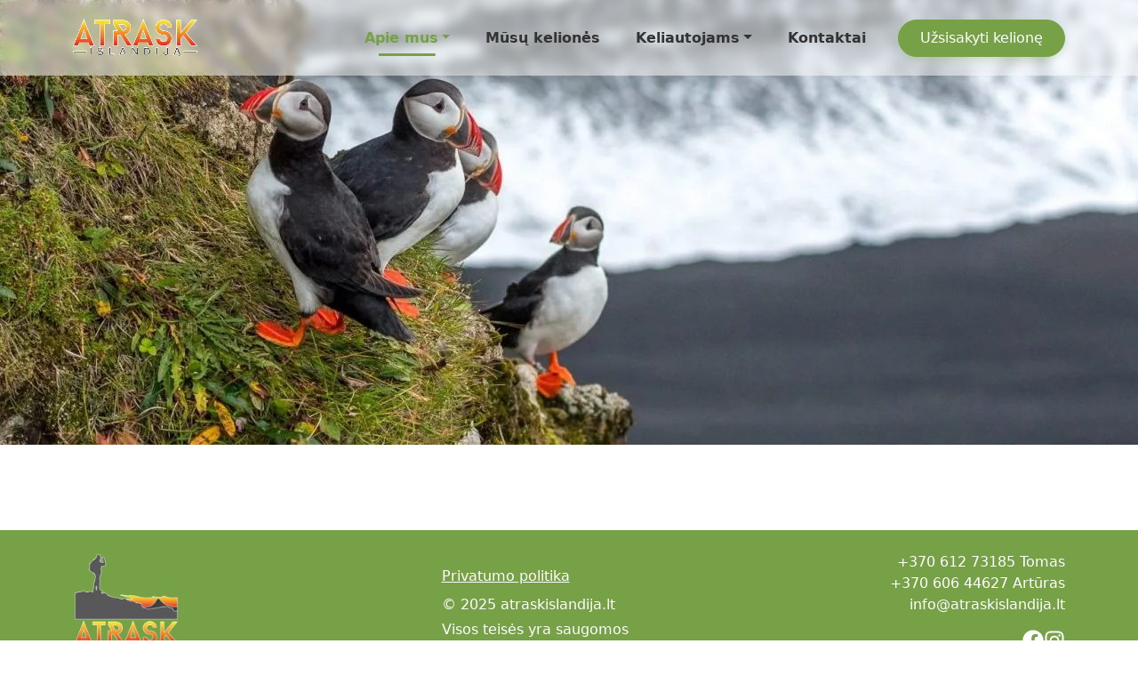

--- FILE ---
content_type: text/html
request_url: https://atraskislandija.lt/atsiliepimai/
body_size: 1880
content:
<!doctype html>
<html lang="lt">

<head>
  <meta charset="UTF-8" />
  <meta name="viewport" content="width=device-width, initial-scale=1.0, viewport-fit=cover" />

  <!-- Preconnect to external domains -->
  <link rel="preconnect" href="https://connect.facebook.net" crossorigin>
  <link rel="dns-prefetch" href="https://www.facebook.com">
  <link rel="dns-prefetch" href="https://static.elfsight.com">
  <link href="https://fonts.googleapis.com/css2?family=Roboto&display=swap" rel="stylesheet">


  <!-- Primary Meta Tags -->
  <title>Atrask Islandiją - Įspūdingos kelionės po Islandiją</title>
  <meta name="title" content="Atrask Islandiją - Įspūdingos kelionės po Islandiją">
  <meta name="description"
    content="Atrask Islandiją su profesionaliai organizuotomis kelionėmis. Mažos grupės, unikalūs maršrutai, patyrę gidai – viskas dėl jūsų įspūdžių.">
  <meta name="author" content="Atrask Islandiją">
  <meta name="keywords" content="Islandija, kelionės, turizmas, ekskursijos, Islandijos kelionės, kelionės į Islandiją">

  <!-- Mobile Web App Meta Tags -->
  <meta name="mobile-web-app-capable" content="yes">
  <meta name="apple-mobile-web-app-capable" content="yes">
  <meta name="apple-mobile-web-app-status-bar-style" content="black-translucent">
  <meta name="theme-color" content="#76a146">

  <!-- Favicon - Optimized -->
  <link rel="icon" type="image/svg+xml" href="/src/assets/images/logo_small.svg" />
  <link rel="icon" type="image/png" sizes="32x32" href="/favicon-32x32.png">
  <link rel="icon" type="image/png" sizes="16x16" href="/favicon-16x16.png">
  <link rel="apple-touch-icon" sizes="180x180" href="/apple-touch-icon.png">

  <!-- Open Graph / Facebook -->
  <meta property="og:type" content="website">
  <meta property="og:url" content="https://atraskislandija.lt/">
  <meta property="og:title" content="Atrask Islandiją - Įspūdingos kelionės po Islandiją">
  <meta property="og:description" content="Išskirtinės kelionės po Islandiją mažose grupėse su patyrusiais gidais.">
  <meta property="og:image" content="https://atraskislandija.lt/og-image.jpg">
  <meta property="og:image:width" content="1200">
  <meta property="og:image:height" content="630">
  <meta property="og:site_name" content="Atrask Islandiją">
  <meta property="og:locale" content="lt_LT">

  <!-- Twitter -->
  <meta property="twitter:card" content="summary_large_image">
  <meta property="twitter:url" content="https://atraskislandija.lt/">
  <meta property="twitter:title" content="Atrask Islandiją">
  <meta property="twitter:description" content="Kelionės po Islandiją – patirkite ugnies ir ledo šalį.">
  <meta property="twitter:image" content="https://atraskislandija.lt/og-image.jpg">

  <!-- Canonical URL -->
  <link rel="canonical" href="https://atraskislandija.lt/">

  <!-- Bootstrap CSS - Self-hosted -->
  <link rel="stylesheet" href="/bootstrap.min.css" />

  <!-- Bootstrap Icons - Self-hosted -->
  <link rel="stylesheet" href="/bootstrap-icons.min.css">

  <!-- Structured Data - Moved to end of head for better performance -->
  <script type="application/ld+json">
  {
    "@context": "https://schema.org",
    "@type": "TravelAgency",
    "name": "Atrask Islandiją",
    "url": "https://atraskislandija.lt",
    "logo": "https://atraskislandija.lt/logo.png",
    "image": "https://atraskislandija.lt/logo.png",
    "description": "Profesionaliai organizuotos kelionės po Islandiją. Mažos grupės, unikalūs maršrutai, patyrę gidai.",
    "priceRange": "€€€",
    "telephone": "+370 612 73185",
    "address": {
      "@type": "PostalAddress",
      "addressCountry": "LT",
      "addressLocality": "Vilnius"
    },
    "sameAs": [
      "https://www.facebook.com/atraskislandija",
      "https://www.instagram.com/atraskislandija"
    ],
    "hasOfferCatalog": {
      "@type": "OfferCatalog",
      "name": "Kelionės į Islandiją",
      "itemListElement": [
        {
          "@type": "Offer",
          "itemOffered": {
            "@type": "TouristTrip",
            "name": "Kelionės po Islandiją",
            "description": "Organizuotos grupinės kelionės po Islandiją"
          }
        }
      ]
    }
  }
  </script>
  <script type="module" crossorigin src="/assets/index.BavnsehP.js"></script>
  <link rel="stylesheet" crossorigin href="/assets/index.CM0rSUt3.css">
</head>

<body>
  <!-- Facebook Pixel Noscript -->
  <noscript>
    <img height="1" width="1" style="display:none"
      src="https://www.facebook.com/tr?id=3732316337064355&ev=PageView&noscript=1" />
  </noscript>

  <div id="root"></div>

  <!-- Main app script -->

  <!-- Facebook Pixel - Optimized loading -->
  <script>
    // Delay Facebook Pixel to not block initial render
    window.addEventListener('load', function () {
      setTimeout(function () {
        !function (f, b, e, v, n, t, s) {
          if (f.fbq) return; n = f.fbq = function () {
            n.callMethod ?
              n.callMethod.apply(n, arguments) : n.queue.push(arguments)
          };
          if (!f._fbq) f._fbq = n; n.push = n; n.loaded = !0; n.version = '2.0';
          n.queue = []; t = b.createElement(e); t.async = !0;
          t.src = v; s = b.getElementsByTagName(e)[0];
          s.parentNode.insertBefore(t, s)
        }(window, document, 'script',
          'https://connect.facebook.net/en_US/fbevents.js');
        fbq('init', '3732316337064355');
        fbq('track', 'PageView');
      }, 3000); // 3 second delay
    });
  </script>
</body>

</html>


--- FILE ---
content_type: text/css
request_url: https://atraskislandija.lt/assets/TripCard.Mq-P6WtM.css
body_size: 2279
content:
:root{--primary-color: black;--secondary-color: white;--background-color: #76a146;--background-color-header: white;--text-color: #333}body{font-family:-apple-system,BlinkMacSystemFont,Segoe UI,Roboto,Helvetica Neue,Arial,sans-serif;line-height:1.6;color:var(--text-dark);-webkit-font-smoothing:antialiased;-moz-osx-font-smoothing:grayscale}.app-container{display:flex;flex-direction:column;min-height:100vh}.main-content{flex:1}footer a{color:var(--secondary-color);text-decoration:none;font-weight:400}Header a{color:var(--text-color)}.dropdown:hover .dropdown-menu{display:block}.bg-success{background-color:#76a146!important}.my-6{margin-top:5rem!important}:root{--primary-color: #76a146;--text-dark: #333;--bg-light: #f8f9fa}*{margin:0;padding:0;box-sizing:border-box}@media (min-width: 769px){.hero-section-main{min-height:100vh}}#root:empty:before{content:"";position:fixed;top:50%;left:50%;transform:translate(-50%,-50%);width:40px;height:40px;border:3px solid #f3f3f3;border-top:3px solid var(--primary-color);border-radius:50%;animation:spin 1s linear infinite}@keyframes spin{0%{transform:translate(-50%,-50%) rotate(0)}to{transform:translate(-50%,-50%) rotate(360deg)}}@media (max-width: 768px){.reservation-form .card-header h4,.reservation-form .card-header h5,.reservation-form h4,.reservation-form h5,.reservation-form h6{font-size:1.05rem;margin-bottom:.5rem}.reservation-form .card-body{padding:.75rem}.reservation-form .form-label{font-size:.95rem;margin-bottom:.25rem}.reservation-form .form-control,.reservation-form .form-select,.reservation-form .form-check-label{font-size:1rem}.reservation-form .alert{padding:.75rem 1rem}.reservation-form .accordion-button{padding:.75rem 1rem;font-size:1rem;white-space:normal}.reservation-form .card{margin-bottom:.75rem}.reservation-form .badge{font-size:.8rem}.reservation-form .nav-tabs{border-bottom:0;display:flex;flex-wrap:wrap;gap:.5rem}.reservation-form .nav-tabs .nav-item{flex:1 1 100%}.reservation-form .nav-tabs .nav-link{width:100%;border:1px solid #dee2e6;border-radius:.375rem!important;margin:0!important;text-align:left}.reservation-form .mb-4>.d-flex.justify-content-between{flex-wrap:wrap;gap:.5rem}.reservation-form .mb-4>.d-flex.justify-content-between>.badge{flex:1 1 100%;text-align:left}}@media (max-width: 576px){.header-wrapper .navbar{overflow-x:hidden}.navbar-nav .nav-link,.navbar-nav .dropdown-item{white-space:normal;overflow-wrap:anywhere;word-break:break-word}.navbar .dropdown-menu{min-width:100%!important;width:100%!important;left:0!important;right:0!important;box-sizing:border-box}}


--- FILE ---
content_type: application/javascript
request_url: https://atraskislandija.lt/assets/index.BavnsehP.js
body_size: 331431
content:
const __vite__mapDeps=(i,m=__vite__mapDeps,d=(m.f||(m.f=["assets/Home.CWKUOHwZ.js","assets/Home.BVyVoj3W.css","assets/About.CbKTsGbg.js","assets/index.CpuEo9LF.js","assets/defaultPages.B0FC1ZM3.js","assets/About.BQIA-jJr.css","assets/MusuKeliones.D2VtoA0G.js","assets/TripCardList.i74grwGw.js","assets/TripCard.DBrlC4hj.js","assets/SafeImage.BoYphQJu.js","assets/imageUtils.8HLX6gnv.js","assets/iconUtils.DmaPUC_o.js","assets/TripCard.Mq-P6WtM.css","assets/ContactForm.BnnnGjxe.js","assets/Container.lbtY3RXC.js","assets/Button.BXVlzs3A.js","assets/Row.Bjb5kk8I.js","assets/Form.BMByfN2s.js","assets/ElementChildren.XmHocSu-.js","assets/warning.CAnRf9KR.js","assets/Alert.D9E_feMA.js","assets/hook.C3Fr_Esx.js","assets/Anchor.CeXgqLWt.js","assets/FacebookFeed.BD_Tudnn.js","assets/FacebookFeed.Ds_YmOBQ.css","assets/TripDetail.Y2yMWbVr.js","assets/Unsubscribe.-RwtO467.js","assets/Card.DeT41n8Q.js","assets/CardHeaderContext.yzlIU47C.js","assets/Spinner.UXJrFrBV.js","assets/Login.CXa9B4JB.js","assets/Admin.DxjBTQ35.js","assets/Nav.CfQqwEEe.js","assets/NoopTransition.DaCwN-ac.js","assets/Collapse.Qt1Mf0xf.js","assets/useIsomorphicEffect.Bk6yiYkN.js","assets/AbstractModalHeader.CXMDGTU3.js","assets/AdminDashboard.CCmb5ntJ.js","assets/Table.CMVbCdSw.js","assets/Badge.DEgSyXeO.js","assets/Modal.DYFFP2cP.js","assets/UserManagement.zO2yVWRj.js","assets/AccessDenied.DuShJX22.js","assets/AuditLogDashboard.DtYKjZs8.js","assets/createLucideIcon.68PUJvxv.js","assets/refresh-cw.DxNKthw3.js","assets/chevron-right.BOP-g1xp.js","assets/AdminStatistics.Cr0sFngx.js","assets/moment.BLMuvzoS.js","assets/Settings.GNNGYRfC.js","assets/termsChecklistDefaults.LLjJ8111.js","assets/statsUtils.C2rWeVnA.js","assets/Tabs.mFFF0f_5.js","assets/ContactList.CS-ZS0x_.js","assets/useTimeout.BySRCdCQ.js","assets/Accordion.D3TdlSg2.js","assets/ImagePool.BENa7R4R.js","assets/imageService.DEEorjgN.js","assets/TripsList.DVhbXpIt.js","assets/TripFormContainer.BcbNWzSf.js","assets/contractTemplateService.JkHoWQUG.js","assets/RichTextEditor.K6jXRWdw.js","assets/ImageSelector.C-zWFNkV.js","assets/ReorderableImageGrid.PHrfluaY.js","assets/CreateIndividualTrip.DYAfCDEp.js","assets/IndividualTripForm.DfAR4tE5.js","assets/EditIndividualTrip.BUUYqYZ2.js","assets/ReservationList.DdZ0DQSa.js","assets/OverlayTrigger.CpGEAvJL.js","assets/ReservationPdf.Chm3cdQY.js","assets/contractService.Dl0MsZIN.js","assets/contractPreviewStyles.D0t0pgHL.js","assets/ReservationFormContainer.BD2PT3Dd.js","assets/ReservationForm.B-MmGUAY.js","assets/PassportWarningModal.DIJ6g6ea.js","assets/TravelerForm.JJW7Mc_Z.js","assets/PassportWarningModal.Cw6jjASC.css","assets/contractGenerationService.BptFQrFB.js","assets/contractDataMapper.BP9p95Z-.js","assets/ApiService.QU5QsX6Q.js","assets/ReservationEdit.B1-yAqef.js","assets/ReservationDetails.CmHxUbMg.js","assets/AdminReservationForm.BLd0hfsx.js","assets/PaymentManagement.BQy8Bs95.js","assets/PaymentsOverview.D3UQ17jV.js","assets/PaymentsOverview.DeAeSNHf.css","assets/ReservationRoute.BG2sRy_9.js","assets/ReservationConfirmation.zrica1ub.js","assets/ContractTemplateAdmin.Cr4Hpc2P.js","assets/PageEditor.C4XHo6UK.js","assets/HeroImageManager.DvZgTzHB.js","assets/ImageCropper.UEwGN-qA.js","assets/DynamicPage.clC8FU5U.js","assets/HomePageEditor.CEiWARxm.js"])))=>i.map(i=>d[i]);
var Xv=Object.defineProperty;var Qv=(a,u,o)=>u in a?Xv(a,u,{enumerable:!0,configurable:!0,writable:!0,value:o}):a[u]=o;var tn=(a,u,o)=>Qv(a,typeof u!="symbol"?u+"":u,o);(function(){const u=document.createElement("link").relList;if(u&&u.supports&&u.supports("modulepreload"))return;for(const c of document.querySelectorAll('link[rel="modulepreload"]'))s(c);new MutationObserver(c=>{for(const d of c)if(d.type==="childList")for(const m of d.addedNodes)m.tagName==="LINK"&&m.rel==="modulepreload"&&s(m)}).observe(document,{childList:!0,subtree:!0});function o(c){const d={};return c.integrity&&(d.integrity=c.integrity),c.referrerPolicy&&(d.referrerPolicy=c.referrerPolicy),c.crossOrigin==="use-credentials"?d.credentials="include":c.crossOrigin==="anonymous"?d.credentials="omit":d.credentials="same-origin",d}function s(c){if(c.ep)return;c.ep=!0;const d=o(c);fetch(c.href,d)}})();var CE=typeof globalThis<"u"?globalThis:typeof window<"u"?window:typeof global<"u"?global:typeof self<"u"?self:{};function ca(a){return a&&a.__esModule&&Object.prototype.hasOwnProperty.call(a,"default")?a.default:a}function jE(a){if(Object.prototype.hasOwnProperty.call(a,"__esModule"))return a;var u=a.default;if(typeof u=="function"){var o=function s(){return this instanceof s?Reflect.construct(u,arguments,this.constructor):u.apply(this,arguments)};o.prototype=u.prototype}else o={};return Object.defineProperty(o,"__esModule",{value:!0}),Object.keys(a).forEach(function(s){var c=Object.getOwnPropertyDescriptor(a,s);Object.defineProperty(o,s,c.get?c:{enumerable:!0,get:function(){return a[s]}})}),o}var Do={exports:{}},oi={};/**
 * @license React
 * react-jsx-runtime.production.js
 *
 * Copyright (c) Meta Platforms, Inc. and affiliates.
 *
 * This source code is licensed under the MIT license found in the
 * LICENSE file in the root directory of this source tree.
 */var jh;function Zv(){if(jh)return oi;jh=1;var a=Symbol.for("react.transitional.element"),u=Symbol.for("react.fragment");function o(s,c,d){var m=null;if(d!==void 0&&(m=""+d),c.key!==void 0&&(m=""+c.key),"key"in c){d={};for(var g in c)g!=="key"&&(d[g]=c[g])}else d=c;return c=d.ref,{$$typeof:a,type:s,key:m,ref:c!==void 0?c:null,props:d}}return oi.Fragment=u,oi.jsx=o,oi.jsxs=o,oi}var zh;function Kv(){return zh||(zh=1,Do.exports=Zv()),Do.exports}var b=Kv(),No={exports:{}},te={};/**
 * @license React
 * react.production.js
 *
 * Copyright (c) Meta Platforms, Inc. and affiliates.
 *
 * This source code is licensed under the MIT license found in the
 * LICENSE file in the root directory of this source tree.
 */var wh;function Jv(){if(wh)return te;wh=1;var a=Symbol.for("react.transitional.element"),u=Symbol.for("react.portal"),o=Symbol.for("react.fragment"),s=Symbol.for("react.strict_mode"),c=Symbol.for("react.profiler"),d=Symbol.for("react.consumer"),m=Symbol.for("react.context"),g=Symbol.for("react.forward_ref"),y=Symbol.for("react.suspense"),h=Symbol.for("react.memo"),v=Symbol.for("react.lazy"),E=Symbol.for("react.activity"),D=Symbol.iterator;function B(x){return x===null||typeof x!="object"?null:(x=D&&x[D]||x["@@iterator"],typeof x=="function"?x:null)}var T={isMounted:function(){return!1},enqueueForceUpdate:function(){},enqueueReplaceState:function(){},enqueueSetState:function(){}},R=Object.assign,M={};function V(x,q,X){this.props=x,this.context=q,this.refs=M,this.updater=X||T}V.prototype.isReactComponent={},V.prototype.setState=function(x,q){if(typeof x!="object"&&typeof x!="function"&&x!=null)throw Error("takes an object of state variables to update or a function which returns an object of state variables.");this.updater.enqueueSetState(this,x,q,"setState")},V.prototype.forceUpdate=function(x){this.updater.enqueueForceUpdate(this,x,"forceUpdate")};function J(){}J.prototype=V.prototype;function k(x,q,X){this.props=x,this.context=q,this.refs=M,this.updater=X||T}var I=k.prototype=new J;I.constructor=k,R(I,V.prototype),I.isPureReactComponent=!0;var ae=Array.isArray;function be(){}var W={H:null,A:null,T:null,S:null},De=Object.prototype.hasOwnProperty;function Oe(x,q,X){var Q=X.ref;return{$$typeof:a,type:x,key:q,ref:Q!==void 0?Q:null,props:X}}function lt(x,q){return Oe(x.type,q,x.props)}function at(x){return typeof x=="object"&&x!==null&&x.$$typeof===a}function Ke(x){var q={"=":"=0",":":"=2"};return"$"+x.replace(/[=:]/g,function(X){return q[X]})}var St=/\/+/g;function We(x,q){return typeof x=="object"&&x!==null&&x.key!=null?Ke(""+x.key):q.toString(36)}function ct(x){switch(x.status){case"fulfilled":return x.value;case"rejected":throw x.reason;default:switch(typeof x.status=="string"?x.then(be,be):(x.status="pending",x.then(function(q){x.status==="pending"&&(x.status="fulfilled",x.value=q)},function(q){x.status==="pending"&&(x.status="rejected",x.reason=q)})),x.status){case"fulfilled":return x.value;case"rejected":throw x.reason}}throw x}function U(x,q,X,Q,ee){var se=typeof x;(se==="undefined"||se==="boolean")&&(x=null);var ve=!1;if(x===null)ve=!0;else switch(se){case"bigint":case"string":case"number":ve=!0;break;case"object":switch(x.$$typeof){case a:case u:ve=!0;break;case v:return ve=x._init,U(ve(x._payload),q,X,Q,ee)}}if(ve)return ee=ee(x),ve=Q===""?"."+We(x,0):Q,ae(ee)?(X="",ve!=null&&(X=ve.replace(St,"$&/")+"/"),U(ee,q,X,"",function(ya){return ya})):ee!=null&&(at(ee)&&(ee=lt(ee,X+(ee.key==null||x&&x.key===ee.key?"":(""+ee.key).replace(St,"$&/")+"/")+ve)),q.push(ee)),1;ve=0;var st=Q===""?".":Q+":";if(ae(x))for(var Le=0;Le<x.length;Le++)Q=x[Le],se=st+We(Q,Le),ve+=U(Q,q,X,se,ee);else if(Le=B(x),typeof Le=="function")for(x=Le.call(x),Le=0;!(Q=x.next()).done;)Q=Q.value,se=st+We(Q,Le++),ve+=U(Q,q,X,se,ee);else if(se==="object"){if(typeof x.then=="function")return U(ct(x),q,X,Q,ee);throw q=String(x),Error("Objects are not valid as a React child (found: "+(q==="[object Object]"?"object with keys {"+Object.keys(x).join(", ")+"}":q)+"). If you meant to render a collection of children, use an array instead.")}return ve}function G(x,q,X){if(x==null)return x;var Q=[],ee=0;return U(x,Q,"","",function(se){return q.call(X,se,ee++)}),Q}function $(x){if(x._status===-1){var q=x._result;q=q(),q.then(function(X){(x._status===0||x._status===-1)&&(x._status=1,x._result=X)},function(X){(x._status===0||x._status===-1)&&(x._status=2,x._result=X)}),x._status===-1&&(x._status=0,x._result=q)}if(x._status===1)return x._result.default;throw x._result}var ye=typeof reportError=="function"?reportError:function(x){if(typeof window=="object"&&typeof window.ErrorEvent=="function"){var q=new window.ErrorEvent("error",{bubbles:!0,cancelable:!0,message:typeof x=="object"&&x!==null&&typeof x.message=="string"?String(x.message):String(x),error:x});if(!window.dispatchEvent(q))return}else if(typeof process=="object"&&typeof process.emit=="function"){process.emit("uncaughtException",x);return}console.error(x)},Se={map:G,forEach:function(x,q,X){G(x,function(){q.apply(this,arguments)},X)},count:function(x){var q=0;return G(x,function(){q++}),q},toArray:function(x){return G(x,function(q){return q})||[]},only:function(x){if(!at(x))throw Error("React.Children.only expected to receive a single React element child.");return x}};return te.Activity=E,te.Children=Se,te.Component=V,te.Fragment=o,te.Profiler=c,te.PureComponent=k,te.StrictMode=s,te.Suspense=y,te.__CLIENT_INTERNALS_DO_NOT_USE_OR_WARN_USERS_THEY_CANNOT_UPGRADE=W,te.__COMPILER_RUNTIME={__proto__:null,c:function(x){return W.H.useMemoCache(x)}},te.cache=function(x){return function(){return x.apply(null,arguments)}},te.cacheSignal=function(){return null},te.cloneElement=function(x,q,X){if(x==null)throw Error("The argument must be a React element, but you passed "+x+".");var Q=R({},x.props),ee=x.key;if(q!=null)for(se in q.key!==void 0&&(ee=""+q.key),q)!De.call(q,se)||se==="key"||se==="__self"||se==="__source"||se==="ref"&&q.ref===void 0||(Q[se]=q[se]);var se=arguments.length-2;if(se===1)Q.children=X;else if(1<se){for(var ve=Array(se),st=0;st<se;st++)ve[st]=arguments[st+2];Q.children=ve}return Oe(x.type,ee,Q)},te.createContext=function(x){return x={$$typeof:m,_currentValue:x,_currentValue2:x,_threadCount:0,Provider:null,Consumer:null},x.Provider=x,x.Consumer={$$typeof:d,_context:x},x},te.createElement=function(x,q,X){var Q,ee={},se=null;if(q!=null)for(Q in q.key!==void 0&&(se=""+q.key),q)De.call(q,Q)&&Q!=="key"&&Q!=="__self"&&Q!=="__source"&&(ee[Q]=q[Q]);var ve=arguments.length-2;if(ve===1)ee.children=X;else if(1<ve){for(var st=Array(ve),Le=0;Le<ve;Le++)st[Le]=arguments[Le+2];ee.children=st}if(x&&x.defaultProps)for(Q in ve=x.defaultProps,ve)ee[Q]===void 0&&(ee[Q]=ve[Q]);return Oe(x,se,ee)},te.createRef=function(){return{current:null}},te.forwardRef=function(x){return{$$typeof:g,render:x}},te.isValidElement=at,te.lazy=function(x){return{$$typeof:v,_payload:{_status:-1,_result:x},_init:$}},te.memo=function(x,q){return{$$typeof:h,type:x,compare:q===void 0?null:q}},te.startTransition=function(x){var q=W.T,X={};W.T=X;try{var Q=x(),ee=W.S;ee!==null&&ee(X,Q),typeof Q=="object"&&Q!==null&&typeof Q.then=="function"&&Q.then(be,ye)}catch(se){ye(se)}finally{q!==null&&X.types!==null&&(q.types=X.types),W.T=q}},te.unstable_useCacheRefresh=function(){return W.H.useCacheRefresh()},te.use=function(x){return W.H.use(x)},te.useActionState=function(x,q,X){return W.H.useActionState(x,q,X)},te.useCallback=function(x,q){return W.H.useCallback(x,q)},te.useContext=function(x){return W.H.useContext(x)},te.useDebugValue=function(){},te.useDeferredValue=function(x,q){return W.H.useDeferredValue(x,q)},te.useEffect=function(x,q){return W.H.useEffect(x,q)},te.useEffectEvent=function(x){return W.H.useEffectEvent(x)},te.useId=function(){return W.H.useId()},te.useImperativeHandle=function(x,q,X){return W.H.useImperativeHandle(x,q,X)},te.useInsertionEffect=function(x,q){return W.H.useInsertionEffect(x,q)},te.useLayoutEffect=function(x,q){return W.H.useLayoutEffect(x,q)},te.useMemo=function(x,q){return W.H.useMemo(x,q)},te.useOptimistic=function(x,q){return W.H.useOptimistic(x,q)},te.useReducer=function(x,q,X){return W.H.useReducer(x,q,X)},te.useRef=function(x){return W.H.useRef(x)},te.useState=function(x){return W.H.useState(x)},te.useSyncExternalStore=function(x,q,X){return W.H.useSyncExternalStore(x,q,X)},te.useTransition=function(){return W.H.useTransition()},te.version="19.2.0",te}var Dh;function hc(){return Dh||(Dh=1,No.exports=Jv()),No.exports}var O=hc();const Ze=ca(O);var Mo={exports:{}},ci={},Uo={exports:{}},Lo={};/**
 * @license React
 * scheduler.production.js
 *
 * Copyright (c) Meta Platforms, Inc. and affiliates.
 *
 * This source code is licensed under the MIT license found in the
 * LICENSE file in the root directory of this source tree.
 */var Nh;function $v(){return Nh||(Nh=1,(function(a){function u(U,G){var $=U.length;U.push(G);e:for(;0<$;){var ye=$-1>>>1,Se=U[ye];if(0<c(Se,G))U[ye]=G,U[$]=Se,$=ye;else break e}}function o(U){return U.length===0?null:U[0]}function s(U){if(U.length===0)return null;var G=U[0],$=U.pop();if($!==G){U[0]=$;e:for(var ye=0,Se=U.length,x=Se>>>1;ye<x;){var q=2*(ye+1)-1,X=U[q],Q=q+1,ee=U[Q];if(0>c(X,$))Q<Se&&0>c(ee,X)?(U[ye]=ee,U[Q]=$,ye=Q):(U[ye]=X,U[q]=$,ye=q);else if(Q<Se&&0>c(ee,$))U[ye]=ee,U[Q]=$,ye=Q;else break e}}return G}function c(U,G){var $=U.sortIndex-G.sortIndex;return $!==0?$:U.id-G.id}if(a.unstable_now=void 0,typeof performance=="object"&&typeof performance.now=="function"){var d=performance;a.unstable_now=function(){return d.now()}}else{var m=Date,g=m.now();a.unstable_now=function(){return m.now()-g}}var y=[],h=[],v=1,E=null,D=3,B=!1,T=!1,R=!1,M=!1,V=typeof setTimeout=="function"?setTimeout:null,J=typeof clearTimeout=="function"?clearTimeout:null,k=typeof setImmediate<"u"?setImmediate:null;function I(U){for(var G=o(h);G!==null;){if(G.callback===null)s(h);else if(G.startTime<=U)s(h),G.sortIndex=G.expirationTime,u(y,G);else break;G=o(h)}}function ae(U){if(R=!1,I(U),!T)if(o(y)!==null)T=!0,be||(be=!0,Ke());else{var G=o(h);G!==null&&ct(ae,G.startTime-U)}}var be=!1,W=-1,De=5,Oe=-1;function lt(){return M?!0:!(a.unstable_now()-Oe<De)}function at(){if(M=!1,be){var U=a.unstable_now();Oe=U;var G=!0;try{e:{T=!1,R&&(R=!1,J(W),W=-1),B=!0;var $=D;try{t:{for(I(U),E=o(y);E!==null&&!(E.expirationTime>U&&lt());){var ye=E.callback;if(typeof ye=="function"){E.callback=null,D=E.priorityLevel;var Se=ye(E.expirationTime<=U);if(U=a.unstable_now(),typeof Se=="function"){E.callback=Se,I(U),G=!0;break t}E===o(y)&&s(y),I(U)}else s(y);E=o(y)}if(E!==null)G=!0;else{var x=o(h);x!==null&&ct(ae,x.startTime-U),G=!1}}break e}finally{E=null,D=$,B=!1}G=void 0}}finally{G?Ke():be=!1}}}var Ke;if(typeof k=="function")Ke=function(){k(at)};else if(typeof MessageChannel<"u"){var St=new MessageChannel,We=St.port2;St.port1.onmessage=at,Ke=function(){We.postMessage(null)}}else Ke=function(){V(at,0)};function ct(U,G){W=V(function(){U(a.unstable_now())},G)}a.unstable_IdlePriority=5,a.unstable_ImmediatePriority=1,a.unstable_LowPriority=4,a.unstable_NormalPriority=3,a.unstable_Profiling=null,a.unstable_UserBlockingPriority=2,a.unstable_cancelCallback=function(U){U.callback=null},a.unstable_forceFrameRate=function(U){0>U||125<U?console.error("forceFrameRate takes a positive int between 0 and 125, forcing frame rates higher than 125 fps is not supported"):De=0<U?Math.floor(1e3/U):5},a.unstable_getCurrentPriorityLevel=function(){return D},a.unstable_next=function(U){switch(D){case 1:case 2:case 3:var G=3;break;default:G=D}var $=D;D=G;try{return U()}finally{D=$}},a.unstable_requestPaint=function(){M=!0},a.unstable_runWithPriority=function(U,G){switch(U){case 1:case 2:case 3:case 4:case 5:break;default:U=3}var $=D;D=U;try{return G()}finally{D=$}},a.unstable_scheduleCallback=function(U,G,$){var ye=a.unstable_now();switch(typeof $=="object"&&$!==null?($=$.delay,$=typeof $=="number"&&0<$?ye+$:ye):$=ye,U){case 1:var Se=-1;break;case 2:Se=250;break;case 5:Se=1073741823;break;case 4:Se=1e4;break;default:Se=5e3}return Se=$+Se,U={id:v++,callback:G,priorityLevel:U,startTime:$,expirationTime:Se,sortIndex:-1},$>ye?(U.sortIndex=$,u(h,U),o(y)===null&&U===o(h)&&(R?(J(W),W=-1):R=!0,ct(ae,$-ye))):(U.sortIndex=Se,u(y,U),T||B||(T=!0,be||(be=!0,Ke()))),U},a.unstable_shouldYield=lt,a.unstable_wrapCallback=function(U){var G=D;return function(){var $=D;D=G;try{return U.apply(this,arguments)}finally{D=$}}}})(Lo)),Lo}var Mh;function Fv(){return Mh||(Mh=1,Uo.exports=$v()),Uo.exports}var Ho={exports:{}},it={};/**
 * @license React
 * react-dom.production.js
 *
 * Copyright (c) Meta Platforms, Inc. and affiliates.
 *
 * This source code is licensed under the MIT license found in the
 * LICENSE file in the root directory of this source tree.
 */var Uh;function Wv(){if(Uh)return it;Uh=1;var a=hc();function u(y){var h="https://react.dev/errors/"+y;if(1<arguments.length){h+="?args[]="+encodeURIComponent(arguments[1]);for(var v=2;v<arguments.length;v++)h+="&args[]="+encodeURIComponent(arguments[v])}return"Minified React error #"+y+"; visit "+h+" for the full message or use the non-minified dev environment for full errors and additional helpful warnings."}function o(){}var s={d:{f:o,r:function(){throw Error(u(522))},D:o,C:o,L:o,m:o,X:o,S:o,M:o},p:0,findDOMNode:null},c=Symbol.for("react.portal");function d(y,h,v){var E=3<arguments.length&&arguments[3]!==void 0?arguments[3]:null;return{$$typeof:c,key:E==null?null:""+E,children:y,containerInfo:h,implementation:v}}var m=a.__CLIENT_INTERNALS_DO_NOT_USE_OR_WARN_USERS_THEY_CANNOT_UPGRADE;function g(y,h){if(y==="font")return"";if(typeof h=="string")return h==="use-credentials"?h:""}return it.__DOM_INTERNALS_DO_NOT_USE_OR_WARN_USERS_THEY_CANNOT_UPGRADE=s,it.createPortal=function(y,h){var v=2<arguments.length&&arguments[2]!==void 0?arguments[2]:null;if(!h||h.nodeType!==1&&h.nodeType!==9&&h.nodeType!==11)throw Error(u(299));return d(y,h,null,v)},it.flushSync=function(y){var h=m.T,v=s.p;try{if(m.T=null,s.p=2,y)return y()}finally{m.T=h,s.p=v,s.d.f()}},it.preconnect=function(y,h){typeof y=="string"&&(h?(h=h.crossOrigin,h=typeof h=="string"?h==="use-credentials"?h:"":void 0):h=null,s.d.C(y,h))},it.prefetchDNS=function(y){typeof y=="string"&&s.d.D(y)},it.preinit=function(y,h){if(typeof y=="string"&&h&&typeof h.as=="string"){var v=h.as,E=g(v,h.crossOrigin),D=typeof h.integrity=="string"?h.integrity:void 0,B=typeof h.fetchPriority=="string"?h.fetchPriority:void 0;v==="style"?s.d.S(y,typeof h.precedence=="string"?h.precedence:void 0,{crossOrigin:E,integrity:D,fetchPriority:B}):v==="script"&&s.d.X(y,{crossOrigin:E,integrity:D,fetchPriority:B,nonce:typeof h.nonce=="string"?h.nonce:void 0})}},it.preinitModule=function(y,h){if(typeof y=="string")if(typeof h=="object"&&h!==null){if(h.as==null||h.as==="script"){var v=g(h.as,h.crossOrigin);s.d.M(y,{crossOrigin:v,integrity:typeof h.integrity=="string"?h.integrity:void 0,nonce:typeof h.nonce=="string"?h.nonce:void 0})}}else h==null&&s.d.M(y)},it.preload=function(y,h){if(typeof y=="string"&&typeof h=="object"&&h!==null&&typeof h.as=="string"){var v=h.as,E=g(v,h.crossOrigin);s.d.L(y,v,{crossOrigin:E,integrity:typeof h.integrity=="string"?h.integrity:void 0,nonce:typeof h.nonce=="string"?h.nonce:void 0,type:typeof h.type=="string"?h.type:void 0,fetchPriority:typeof h.fetchPriority=="string"?h.fetchPriority:void 0,referrerPolicy:typeof h.referrerPolicy=="string"?h.referrerPolicy:void 0,imageSrcSet:typeof h.imageSrcSet=="string"?h.imageSrcSet:void 0,imageSizes:typeof h.imageSizes=="string"?h.imageSizes:void 0,media:typeof h.media=="string"?h.media:void 0})}},it.preloadModule=function(y,h){if(typeof y=="string")if(h){var v=g(h.as,h.crossOrigin);s.d.m(y,{as:typeof h.as=="string"&&h.as!=="script"?h.as:void 0,crossOrigin:v,integrity:typeof h.integrity=="string"?h.integrity:void 0})}else s.d.m(y)},it.requestFormReset=function(y){s.d.r(y)},it.unstable_batchedUpdates=function(y,h){return y(h)},it.useFormState=function(y,h,v){return m.H.useFormState(y,h,v)},it.useFormStatus=function(){return m.H.useHostTransitionStatus()},it.version="19.2.0",it}var Lh;function Pv(){if(Lh)return Ho.exports;Lh=1;function a(){if(!(typeof __REACT_DEVTOOLS_GLOBAL_HOOK__>"u"||typeof __REACT_DEVTOOLS_GLOBAL_HOOK__.checkDCE!="function"))try{__REACT_DEVTOOLS_GLOBAL_HOOK__.checkDCE(a)}catch(u){console.error(u)}}return a(),Ho.exports=Wv(),Ho.exports}/**
 * @license React
 * react-dom-client.production.js
 *
 * Copyright (c) Meta Platforms, Inc. and affiliates.
 *
 * This source code is licensed under the MIT license found in the
 * LICENSE file in the root directory of this source tree.
 */var Hh;function Iv(){if(Hh)return ci;Hh=1;var a=Fv(),u=hc(),o=Pv();function s(e){var t="https://react.dev/errors/"+e;if(1<arguments.length){t+="?args[]="+encodeURIComponent(arguments[1]);for(var n=2;n<arguments.length;n++)t+="&args[]="+encodeURIComponent(arguments[n])}return"Minified React error #"+e+"; visit "+t+" for the full message or use the non-minified dev environment for full errors and additional helpful warnings."}function c(e){return!(!e||e.nodeType!==1&&e.nodeType!==9&&e.nodeType!==11)}function d(e){var t=e,n=e;if(e.alternate)for(;t.return;)t=t.return;else{e=t;do t=e,(t.flags&4098)!==0&&(n=t.return),e=t.return;while(e)}return t.tag===3?n:null}function m(e){if(e.tag===13){var t=e.memoizedState;if(t===null&&(e=e.alternate,e!==null&&(t=e.memoizedState)),t!==null)return t.dehydrated}return null}function g(e){if(e.tag===31){var t=e.memoizedState;if(t===null&&(e=e.alternate,e!==null&&(t=e.memoizedState)),t!==null)return t.dehydrated}return null}function y(e){if(d(e)!==e)throw Error(s(188))}function h(e){var t=e.alternate;if(!t){if(t=d(e),t===null)throw Error(s(188));return t!==e?null:e}for(var n=e,l=t;;){var i=n.return;if(i===null)break;var r=i.alternate;if(r===null){if(l=i.return,l!==null){n=l;continue}break}if(i.child===r.child){for(r=i.child;r;){if(r===n)return y(i),e;if(r===l)return y(i),t;r=r.sibling}throw Error(s(188))}if(n.return!==l.return)n=i,l=r;else{for(var f=!1,p=i.child;p;){if(p===n){f=!0,n=i,l=r;break}if(p===l){f=!0,l=i,n=r;break}p=p.sibling}if(!f){for(p=r.child;p;){if(p===n){f=!0,n=r,l=i;break}if(p===l){f=!0,l=r,n=i;break}p=p.sibling}if(!f)throw Error(s(189))}}if(n.alternate!==l)throw Error(s(190))}if(n.tag!==3)throw Error(s(188));return n.stateNode.current===n?e:t}function v(e){var t=e.tag;if(t===5||t===26||t===27||t===6)return e;for(e=e.child;e!==null;){if(t=v(e),t!==null)return t;e=e.sibling}return null}var E=Object.assign,D=Symbol.for("react.element"),B=Symbol.for("react.transitional.element"),T=Symbol.for("react.portal"),R=Symbol.for("react.fragment"),M=Symbol.for("react.strict_mode"),V=Symbol.for("react.profiler"),J=Symbol.for("react.consumer"),k=Symbol.for("react.context"),I=Symbol.for("react.forward_ref"),ae=Symbol.for("react.suspense"),be=Symbol.for("react.suspense_list"),W=Symbol.for("react.memo"),De=Symbol.for("react.lazy"),Oe=Symbol.for("react.activity"),lt=Symbol.for("react.memo_cache_sentinel"),at=Symbol.iterator;function Ke(e){return e===null||typeof e!="object"?null:(e=at&&e[at]||e["@@iterator"],typeof e=="function"?e:null)}var St=Symbol.for("react.client.reference");function We(e){if(e==null)return null;if(typeof e=="function")return e.$$typeof===St?null:e.displayName||e.name||null;if(typeof e=="string")return e;switch(e){case R:return"Fragment";case V:return"Profiler";case M:return"StrictMode";case ae:return"Suspense";case be:return"SuspenseList";case Oe:return"Activity"}if(typeof e=="object")switch(e.$$typeof){case T:return"Portal";case k:return e.displayName||"Context";case J:return(e._context.displayName||"Context")+".Consumer";case I:var t=e.render;return e=e.displayName,e||(e=t.displayName||t.name||"",e=e!==""?"ForwardRef("+e+")":"ForwardRef"),e;case W:return t=e.displayName||null,t!==null?t:We(e.type)||"Memo";case De:t=e._payload,e=e._init;try{return We(e(t))}catch{}}return null}var ct=Array.isArray,U=u.__CLIENT_INTERNALS_DO_NOT_USE_OR_WARN_USERS_THEY_CANNOT_UPGRADE,G=o.__DOM_INTERNALS_DO_NOT_USE_OR_WARN_USERS_THEY_CANNOT_UPGRADE,$={pending:!1,data:null,method:null,action:null},ye=[],Se=-1;function x(e){return{current:e}}function q(e){0>Se||(e.current=ye[Se],ye[Se]=null,Se--)}function X(e,t){Se++,ye[Se]=e.current,e.current=t}var Q=x(null),ee=x(null),se=x(null),ve=x(null);function st(e,t){switch(X(se,t),X(ee,e),X(Q,null),t.nodeType){case 9:case 11:e=(e=t.documentElement)&&(e=e.namespaceURI)?Pm(e):0;break;default:if(e=t.tagName,t=t.namespaceURI)t=Pm(t),e=Im(t,e);else switch(e){case"svg":e=1;break;case"math":e=2;break;default:e=0}}q(Q),X(Q,e)}function Le(){q(Q),q(ee),q(se)}function ya(e){e.memoizedState!==null&&X(ve,e);var t=Q.current,n=Im(t,e.type);t!==n&&(X(ee,e),X(Q,n))}function _i(e){ee.current===e&&(q(Q),q(ee)),ve.current===e&&(q(ve),ii._currentValue=$)}var mr,Rc;function Wn(e){if(mr===void 0)try{throw Error()}catch(n){var t=n.stack.trim().match(/\n( *(at )?)/);mr=t&&t[1]||"",Rc=-1<n.stack.indexOf(`
    at`)?" (<anonymous>)":-1<n.stack.indexOf("@")?"@unknown:0:0":""}return`
`+mr+e+Rc}var hr=!1;function pr(e,t){if(!e||hr)return"";hr=!0;var n=Error.prepareStackTrace;Error.prepareStackTrace=void 0;try{var l={DetermineComponentFrameRoot:function(){try{if(t){var Y=function(){throw Error()};if(Object.defineProperty(Y.prototype,"props",{set:function(){throw Error()}}),typeof Reflect=="object"&&Reflect.construct){try{Reflect.construct(Y,[])}catch(N){var z=N}Reflect.construct(e,[],Y)}else{try{Y.call()}catch(N){z=N}e.call(Y.prototype)}}else{try{throw Error()}catch(N){z=N}(Y=e())&&typeof Y.catch=="function"&&Y.catch(function(){})}}catch(N){if(N&&z&&typeof N.stack=="string")return[N.stack,z.stack]}return[null,null]}};l.DetermineComponentFrameRoot.displayName="DetermineComponentFrameRoot";var i=Object.getOwnPropertyDescriptor(l.DetermineComponentFrameRoot,"name");i&&i.configurable&&Object.defineProperty(l.DetermineComponentFrameRoot,"name",{value:"DetermineComponentFrameRoot"});var r=l.DetermineComponentFrameRoot(),f=r[0],p=r[1];if(f&&p){var S=f.split(`
`),j=p.split(`
`);for(i=l=0;l<S.length&&!S[l].includes("DetermineComponentFrameRoot");)l++;for(;i<j.length&&!j[i].includes("DetermineComponentFrameRoot");)i++;if(l===S.length||i===j.length)for(l=S.length-1,i=j.length-1;1<=l&&0<=i&&S[l]!==j[i];)i--;for(;1<=l&&0<=i;l--,i--)if(S[l]!==j[i]){if(l!==1||i!==1)do if(l--,i--,0>i||S[l]!==j[i]){var L=`
`+S[l].replace(" at new "," at ");return e.displayName&&L.includes("<anonymous>")&&(L=L.replace("<anonymous>",e.displayName)),L}while(1<=l&&0<=i);break}}}finally{hr=!1,Error.prepareStackTrace=n}return(n=e?e.displayName||e.name:"")?Wn(n):""}function Ey(e,t){switch(e.tag){case 26:case 27:case 5:return Wn(e.type);case 16:return Wn("Lazy");case 13:return e.child!==t&&t!==null?Wn("Suspense Fallback"):Wn("Suspense");case 19:return Wn("SuspenseList");case 0:case 15:return pr(e.type,!1);case 11:return pr(e.type.render,!1);case 1:return pr(e.type,!0);case 31:return Wn("Activity");default:return""}}function Cc(e){try{var t="",n=null;do t+=Ey(e,n),n=e,e=e.return;while(e);return t}catch(l){return`
Error generating stack: `+l.message+`
`+l.stack}}var yr=Object.prototype.hasOwnProperty,gr=a.unstable_scheduleCallback,vr=a.unstable_cancelCallback,Ty=a.unstable_shouldYield,xy=a.unstable_requestPaint,Et=a.unstable_now,Ay=a.unstable_getCurrentPriorityLevel,jc=a.unstable_ImmediatePriority,zc=a.unstable_UserBlockingPriority,Oi=a.unstable_NormalPriority,_y=a.unstable_LowPriority,wc=a.unstable_IdlePriority,Oy=a.log,Ry=a.unstable_setDisableYieldValue,ga=null,Tt=null;function _n(e){if(typeof Oy=="function"&&Ry(e),Tt&&typeof Tt.setStrictMode=="function")try{Tt.setStrictMode(ga,e)}catch{}}var xt=Math.clz32?Math.clz32:zy,Cy=Math.log,jy=Math.LN2;function zy(e){return e>>>=0,e===0?32:31-(Cy(e)/jy|0)|0}var Ri=256,Ci=262144,ji=4194304;function Pn(e){var t=e&42;if(t!==0)return t;switch(e&-e){case 1:return 1;case 2:return 2;case 4:return 4;case 8:return 8;case 16:return 16;case 32:return 32;case 64:return 64;case 128:return 128;case 256:case 512:case 1024:case 2048:case 4096:case 8192:case 16384:case 32768:case 65536:case 131072:return e&261888;case 262144:case 524288:case 1048576:case 2097152:return e&3932160;case 4194304:case 8388608:case 16777216:case 33554432:return e&62914560;case 67108864:return 67108864;case 134217728:return 134217728;case 268435456:return 268435456;case 536870912:return 536870912;case 1073741824:return 0;default:return e}}function zi(e,t,n){var l=e.pendingLanes;if(l===0)return 0;var i=0,r=e.suspendedLanes,f=e.pingedLanes;e=e.warmLanes;var p=l&134217727;return p!==0?(l=p&~r,l!==0?i=Pn(l):(f&=p,f!==0?i=Pn(f):n||(n=p&~e,n!==0&&(i=Pn(n))))):(p=l&~r,p!==0?i=Pn(p):f!==0?i=Pn(f):n||(n=l&~e,n!==0&&(i=Pn(n)))),i===0?0:t!==0&&t!==i&&(t&r)===0&&(r=i&-i,n=t&-t,r>=n||r===32&&(n&4194048)!==0)?t:i}function va(e,t){return(e.pendingLanes&~(e.suspendedLanes&~e.pingedLanes)&t)===0}function wy(e,t){switch(e){case 1:case 2:case 4:case 8:case 64:return t+250;case 16:case 32:case 128:case 256:case 512:case 1024:case 2048:case 4096:case 8192:case 16384:case 32768:case 65536:case 131072:case 262144:case 524288:case 1048576:case 2097152:return t+5e3;case 4194304:case 8388608:case 16777216:case 33554432:return-1;case 67108864:case 134217728:case 268435456:case 536870912:case 1073741824:return-1;default:return-1}}function Dc(){var e=ji;return ji<<=1,(ji&62914560)===0&&(ji=4194304),e}function br(e){for(var t=[],n=0;31>n;n++)t.push(e);return t}function ba(e,t){e.pendingLanes|=t,t!==268435456&&(e.suspendedLanes=0,e.pingedLanes=0,e.warmLanes=0)}function Dy(e,t,n,l,i,r){var f=e.pendingLanes;e.pendingLanes=n,e.suspendedLanes=0,e.pingedLanes=0,e.warmLanes=0,e.expiredLanes&=n,e.entangledLanes&=n,e.errorRecoveryDisabledLanes&=n,e.shellSuspendCounter=0;var p=e.entanglements,S=e.expirationTimes,j=e.hiddenUpdates;for(n=f&~n;0<n;){var L=31-xt(n),Y=1<<L;p[L]=0,S[L]=-1;var z=j[L];if(z!==null)for(j[L]=null,L=0;L<z.length;L++){var N=z[L];N!==null&&(N.lane&=-536870913)}n&=~Y}l!==0&&Nc(e,l,0),r!==0&&i===0&&e.tag!==0&&(e.suspendedLanes|=r&~(f&~t))}function Nc(e,t,n){e.pendingLanes|=t,e.suspendedLanes&=~t;var l=31-xt(t);e.entangledLanes|=t,e.entanglements[l]=e.entanglements[l]|1073741824|n&261930}function Mc(e,t){var n=e.entangledLanes|=t;for(e=e.entanglements;n;){var l=31-xt(n),i=1<<l;i&t|e[l]&t&&(e[l]|=t),n&=~i}}function Uc(e,t){var n=t&-t;return n=(n&42)!==0?1:Sr(n),(n&(e.suspendedLanes|t))!==0?0:n}function Sr(e){switch(e){case 2:e=1;break;case 8:e=4;break;case 32:e=16;break;case 256:case 512:case 1024:case 2048:case 4096:case 8192:case 16384:case 32768:case 65536:case 131072:case 262144:case 524288:case 1048576:case 2097152:case 4194304:case 8388608:case 16777216:case 33554432:e=128;break;case 268435456:e=134217728;break;default:e=0}return e}function Er(e){return e&=-e,2<e?8<e?(e&134217727)!==0?32:268435456:8:2}function Lc(){var e=G.p;return e!==0?e:(e=window.event,e===void 0?32:Th(e.type))}function Hc(e,t){var n=G.p;try{return G.p=e,t()}finally{G.p=n}}var On=Math.random().toString(36).slice(2),Pe="__reactFiber$"+On,ft="__reactProps$"+On,Sl="__reactContainer$"+On,Tr="__reactEvents$"+On,Ny="__reactListeners$"+On,My="__reactHandles$"+On,Bc="__reactResources$"+On,Sa="__reactMarker$"+On;function xr(e){delete e[Pe],delete e[ft],delete e[Tr],delete e[Ny],delete e[My]}function El(e){var t=e[Pe];if(t)return t;for(var n=e.parentNode;n;){if(t=n[Sl]||n[Pe]){if(n=t.alternate,t.child!==null||n!==null&&n.child!==null)for(e=uh(e);e!==null;){if(n=e[Pe])return n;e=uh(e)}return t}e=n,n=e.parentNode}return null}function Tl(e){if(e=e[Pe]||e[Sl]){var t=e.tag;if(t===5||t===6||t===13||t===31||t===26||t===27||t===3)return e}return null}function Ea(e){var t=e.tag;if(t===5||t===26||t===27||t===6)return e.stateNode;throw Error(s(33))}function xl(e){var t=e[Bc];return t||(t=e[Bc]={hoistableStyles:new Map,hoistableScripts:new Map}),t}function $e(e){e[Sa]=!0}var qc=new Set,Yc={};function In(e,t){Al(e,t),Al(e+"Capture",t)}function Al(e,t){for(Yc[e]=t,e=0;e<t.length;e++)qc.add(t[e])}var Uy=RegExp("^[:A-Z_a-z\\u00C0-\\u00D6\\u00D8-\\u00F6\\u00F8-\\u02FF\\u0370-\\u037D\\u037F-\\u1FFF\\u200C-\\u200D\\u2070-\\u218F\\u2C00-\\u2FEF\\u3001-\\uD7FF\\uF900-\\uFDCF\\uFDF0-\\uFFFD][:A-Z_a-z\\u00C0-\\u00D6\\u00D8-\\u00F6\\u00F8-\\u02FF\\u0370-\\u037D\\u037F-\\u1FFF\\u200C-\\u200D\\u2070-\\u218F\\u2C00-\\u2FEF\\u3001-\\uD7FF\\uF900-\\uFDCF\\uFDF0-\\uFFFD\\-.0-9\\u00B7\\u0300-\\u036F\\u203F-\\u2040]*$"),Vc={},kc={};function Ly(e){return yr.call(kc,e)?!0:yr.call(Vc,e)?!1:Uy.test(e)?kc[e]=!0:(Vc[e]=!0,!1)}function wi(e,t,n){if(Ly(t))if(n===null)e.removeAttribute(t);else{switch(typeof n){case"undefined":case"function":case"symbol":e.removeAttribute(t);return;case"boolean":var l=t.toLowerCase().slice(0,5);if(l!=="data-"&&l!=="aria-"){e.removeAttribute(t);return}}e.setAttribute(t,""+n)}}function Di(e,t,n){if(n===null)e.removeAttribute(t);else{switch(typeof n){case"undefined":case"function":case"symbol":case"boolean":e.removeAttribute(t);return}e.setAttribute(t,""+n)}}function ln(e,t,n,l){if(l===null)e.removeAttribute(n);else{switch(typeof l){case"undefined":case"function":case"symbol":case"boolean":e.removeAttribute(n);return}e.setAttributeNS(t,n,""+l)}}function wt(e){switch(typeof e){case"bigint":case"boolean":case"number":case"string":case"undefined":return e;case"object":return e;default:return""}}function Gc(e){var t=e.type;return(e=e.nodeName)&&e.toLowerCase()==="input"&&(t==="checkbox"||t==="radio")}function Hy(e,t,n){var l=Object.getOwnPropertyDescriptor(e.constructor.prototype,t);if(!e.hasOwnProperty(t)&&typeof l<"u"&&typeof l.get=="function"&&typeof l.set=="function"){var i=l.get,r=l.set;return Object.defineProperty(e,t,{configurable:!0,get:function(){return i.call(this)},set:function(f){n=""+f,r.call(this,f)}}),Object.defineProperty(e,t,{enumerable:l.enumerable}),{getValue:function(){return n},setValue:function(f){n=""+f},stopTracking:function(){e._valueTracker=null,delete e[t]}}}}function Ar(e){if(!e._valueTracker){var t=Gc(e)?"checked":"value";e._valueTracker=Hy(e,t,""+e[t])}}function Xc(e){if(!e)return!1;var t=e._valueTracker;if(!t)return!0;var n=t.getValue(),l="";return e&&(l=Gc(e)?e.checked?"true":"false":e.value),e=l,e!==n?(t.setValue(e),!0):!1}function Ni(e){if(e=e||(typeof document<"u"?document:void 0),typeof e>"u")return null;try{return e.activeElement||e.body}catch{return e.body}}var By=/[\n"\\]/g;function Dt(e){return e.replace(By,function(t){return"\\"+t.charCodeAt(0).toString(16)+" "})}function _r(e,t,n,l,i,r,f,p){e.name="",f!=null&&typeof f!="function"&&typeof f!="symbol"&&typeof f!="boolean"?e.type=f:e.removeAttribute("type"),t!=null?f==="number"?(t===0&&e.value===""||e.value!=t)&&(e.value=""+wt(t)):e.value!==""+wt(t)&&(e.value=""+wt(t)):f!=="submit"&&f!=="reset"||e.removeAttribute("value"),t!=null?Or(e,f,wt(t)):n!=null?Or(e,f,wt(n)):l!=null&&e.removeAttribute("value"),i==null&&r!=null&&(e.defaultChecked=!!r),i!=null&&(e.checked=i&&typeof i!="function"&&typeof i!="symbol"),p!=null&&typeof p!="function"&&typeof p!="symbol"&&typeof p!="boolean"?e.name=""+wt(p):e.removeAttribute("name")}function Qc(e,t,n,l,i,r,f,p){if(r!=null&&typeof r!="function"&&typeof r!="symbol"&&typeof r!="boolean"&&(e.type=r),t!=null||n!=null){if(!(r!=="submit"&&r!=="reset"||t!=null)){Ar(e);return}n=n!=null?""+wt(n):"",t=t!=null?""+wt(t):n,p||t===e.value||(e.value=t),e.defaultValue=t}l=l??i,l=typeof l!="function"&&typeof l!="symbol"&&!!l,e.checked=p?e.checked:!!l,e.defaultChecked=!!l,f!=null&&typeof f!="function"&&typeof f!="symbol"&&typeof f!="boolean"&&(e.name=f),Ar(e)}function Or(e,t,n){t==="number"&&Ni(e.ownerDocument)===e||e.defaultValue===""+n||(e.defaultValue=""+n)}function _l(e,t,n,l){if(e=e.options,t){t={};for(var i=0;i<n.length;i++)t["$"+n[i]]=!0;for(n=0;n<e.length;n++)i=t.hasOwnProperty("$"+e[n].value),e[n].selected!==i&&(e[n].selected=i),i&&l&&(e[n].defaultSelected=!0)}else{for(n=""+wt(n),t=null,i=0;i<e.length;i++){if(e[i].value===n){e[i].selected=!0,l&&(e[i].defaultSelected=!0);return}t!==null||e[i].disabled||(t=e[i])}t!==null&&(t.selected=!0)}}function Zc(e,t,n){if(t!=null&&(t=""+wt(t),t!==e.value&&(e.value=t),n==null)){e.defaultValue!==t&&(e.defaultValue=t);return}e.defaultValue=n!=null?""+wt(n):""}function Kc(e,t,n,l){if(t==null){if(l!=null){if(n!=null)throw Error(s(92));if(ct(l)){if(1<l.length)throw Error(s(93));l=l[0]}n=l}n==null&&(n=""),t=n}n=wt(t),e.defaultValue=n,l=e.textContent,l===n&&l!==""&&l!==null&&(e.value=l),Ar(e)}function Ol(e,t){if(t){var n=e.firstChild;if(n&&n===e.lastChild&&n.nodeType===3){n.nodeValue=t;return}}e.textContent=t}var qy=new Set("animationIterationCount aspectRatio borderImageOutset borderImageSlice borderImageWidth boxFlex boxFlexGroup boxOrdinalGroup columnCount columns flex flexGrow flexPositive flexShrink flexNegative flexOrder gridArea gridRow gridRowEnd gridRowSpan gridRowStart gridColumn gridColumnEnd gridColumnSpan gridColumnStart fontWeight lineClamp lineHeight opacity order orphans scale tabSize widows zIndex zoom fillOpacity floodOpacity stopOpacity strokeDasharray strokeDashoffset strokeMiterlimit strokeOpacity strokeWidth MozAnimationIterationCount MozBoxFlex MozBoxFlexGroup MozLineClamp msAnimationIterationCount msFlex msZoom msFlexGrow msFlexNegative msFlexOrder msFlexPositive msFlexShrink msGridColumn msGridColumnSpan msGridRow msGridRowSpan WebkitAnimationIterationCount WebkitBoxFlex WebKitBoxFlexGroup WebkitBoxOrdinalGroup WebkitColumnCount WebkitColumns WebkitFlex WebkitFlexGrow WebkitFlexPositive WebkitFlexShrink WebkitLineClamp".split(" "));function Jc(e,t,n){var l=t.indexOf("--")===0;n==null||typeof n=="boolean"||n===""?l?e.setProperty(t,""):t==="float"?e.cssFloat="":e[t]="":l?e.setProperty(t,n):typeof n!="number"||n===0||qy.has(t)?t==="float"?e.cssFloat=n:e[t]=(""+n).trim():e[t]=n+"px"}function $c(e,t,n){if(t!=null&&typeof t!="object")throw Error(s(62));if(e=e.style,n!=null){for(var l in n)!n.hasOwnProperty(l)||t!=null&&t.hasOwnProperty(l)||(l.indexOf("--")===0?e.setProperty(l,""):l==="float"?e.cssFloat="":e[l]="");for(var i in t)l=t[i],t.hasOwnProperty(i)&&n[i]!==l&&Jc(e,i,l)}else for(var r in t)t.hasOwnProperty(r)&&Jc(e,r,t[r])}function Rr(e){if(e.indexOf("-")===-1)return!1;switch(e){case"annotation-xml":case"color-profile":case"font-face":case"font-face-src":case"font-face-uri":case"font-face-format":case"font-face-name":case"missing-glyph":return!1;default:return!0}}var Yy=new Map([["acceptCharset","accept-charset"],["htmlFor","for"],["httpEquiv","http-equiv"],["crossOrigin","crossorigin"],["accentHeight","accent-height"],["alignmentBaseline","alignment-baseline"],["arabicForm","arabic-form"],["baselineShift","baseline-shift"],["capHeight","cap-height"],["clipPath","clip-path"],["clipRule","clip-rule"],["colorInterpolation","color-interpolation"],["colorInterpolationFilters","color-interpolation-filters"],["colorProfile","color-profile"],["colorRendering","color-rendering"],["dominantBaseline","dominant-baseline"],["enableBackground","enable-background"],["fillOpacity","fill-opacity"],["fillRule","fill-rule"],["floodColor","flood-color"],["floodOpacity","flood-opacity"],["fontFamily","font-family"],["fontSize","font-size"],["fontSizeAdjust","font-size-adjust"],["fontStretch","font-stretch"],["fontStyle","font-style"],["fontVariant","font-variant"],["fontWeight","font-weight"],["glyphName","glyph-name"],["glyphOrientationHorizontal","glyph-orientation-horizontal"],["glyphOrientationVertical","glyph-orientation-vertical"],["horizAdvX","horiz-adv-x"],["horizOriginX","horiz-origin-x"],["imageRendering","image-rendering"],["letterSpacing","letter-spacing"],["lightingColor","lighting-color"],["markerEnd","marker-end"],["markerMid","marker-mid"],["markerStart","marker-start"],["overlinePosition","overline-position"],["overlineThickness","overline-thickness"],["paintOrder","paint-order"],["panose-1","panose-1"],["pointerEvents","pointer-events"],["renderingIntent","rendering-intent"],["shapeRendering","shape-rendering"],["stopColor","stop-color"],["stopOpacity","stop-opacity"],["strikethroughPosition","strikethrough-position"],["strikethroughThickness","strikethrough-thickness"],["strokeDasharray","stroke-dasharray"],["strokeDashoffset","stroke-dashoffset"],["strokeLinecap","stroke-linecap"],["strokeLinejoin","stroke-linejoin"],["strokeMiterlimit","stroke-miterlimit"],["strokeOpacity","stroke-opacity"],["strokeWidth","stroke-width"],["textAnchor","text-anchor"],["textDecoration","text-decoration"],["textRendering","text-rendering"],["transformOrigin","transform-origin"],["underlinePosition","underline-position"],["underlineThickness","underline-thickness"],["unicodeBidi","unicode-bidi"],["unicodeRange","unicode-range"],["unitsPerEm","units-per-em"],["vAlphabetic","v-alphabetic"],["vHanging","v-hanging"],["vIdeographic","v-ideographic"],["vMathematical","v-mathematical"],["vectorEffect","vector-effect"],["vertAdvY","vert-adv-y"],["vertOriginX","vert-origin-x"],["vertOriginY","vert-origin-y"],["wordSpacing","word-spacing"],["writingMode","writing-mode"],["xmlnsXlink","xmlns:xlink"],["xHeight","x-height"]]),Vy=/^[\u0000-\u001F ]*j[\r\n\t]*a[\r\n\t]*v[\r\n\t]*a[\r\n\t]*s[\r\n\t]*c[\r\n\t]*r[\r\n\t]*i[\r\n\t]*p[\r\n\t]*t[\r\n\t]*:/i;function Mi(e){return Vy.test(""+e)?"javascript:throw new Error('React has blocked a javascript: URL as a security precaution.')":e}function an(){}var Cr=null;function jr(e){return e=e.target||e.srcElement||window,e.correspondingUseElement&&(e=e.correspondingUseElement),e.nodeType===3?e.parentNode:e}var Rl=null,Cl=null;function Fc(e){var t=Tl(e);if(t&&(e=t.stateNode)){var n=e[ft]||null;e:switch(e=t.stateNode,t.type){case"input":if(_r(e,n.value,n.defaultValue,n.defaultValue,n.checked,n.defaultChecked,n.type,n.name),t=n.name,n.type==="radio"&&t!=null){for(n=e;n.parentNode;)n=n.parentNode;for(n=n.querySelectorAll('input[name="'+Dt(""+t)+'"][type="radio"]'),t=0;t<n.length;t++){var l=n[t];if(l!==e&&l.form===e.form){var i=l[ft]||null;if(!i)throw Error(s(90));_r(l,i.value,i.defaultValue,i.defaultValue,i.checked,i.defaultChecked,i.type,i.name)}}for(t=0;t<n.length;t++)l=n[t],l.form===e.form&&Xc(l)}break e;case"textarea":Zc(e,n.value,n.defaultValue);break e;case"select":t=n.value,t!=null&&_l(e,!!n.multiple,t,!1)}}}var zr=!1;function Wc(e,t,n){if(zr)return e(t,n);zr=!0;try{var l=e(t);return l}finally{if(zr=!1,(Rl!==null||Cl!==null)&&(Eu(),Rl&&(t=Rl,e=Cl,Cl=Rl=null,Fc(t),e)))for(t=0;t<e.length;t++)Fc(e[t])}}function Ta(e,t){var n=e.stateNode;if(n===null)return null;var l=n[ft]||null;if(l===null)return null;n=l[t];e:switch(t){case"onClick":case"onClickCapture":case"onDoubleClick":case"onDoubleClickCapture":case"onMouseDown":case"onMouseDownCapture":case"onMouseMove":case"onMouseMoveCapture":case"onMouseUp":case"onMouseUpCapture":case"onMouseEnter":(l=!l.disabled)||(e=e.type,l=!(e==="button"||e==="input"||e==="select"||e==="textarea")),e=!l;break e;default:e=!1}if(e)return null;if(n&&typeof n!="function")throw Error(s(231,t,typeof n));return n}var un=!(typeof window>"u"||typeof window.document>"u"||typeof window.document.createElement>"u"),wr=!1;if(un)try{var xa={};Object.defineProperty(xa,"passive",{get:function(){wr=!0}}),window.addEventListener("test",xa,xa),window.removeEventListener("test",xa,xa)}catch{wr=!1}var Rn=null,Dr=null,Ui=null;function Pc(){if(Ui)return Ui;var e,t=Dr,n=t.length,l,i="value"in Rn?Rn.value:Rn.textContent,r=i.length;for(e=0;e<n&&t[e]===i[e];e++);var f=n-e;for(l=1;l<=f&&t[n-l]===i[r-l];l++);return Ui=i.slice(e,1<l?1-l:void 0)}function Li(e){var t=e.keyCode;return"charCode"in e?(e=e.charCode,e===0&&t===13&&(e=13)):e=t,e===10&&(e=13),32<=e||e===13?e:0}function Hi(){return!0}function Ic(){return!1}function dt(e){function t(n,l,i,r,f){this._reactName=n,this._targetInst=i,this.type=l,this.nativeEvent=r,this.target=f,this.currentTarget=null;for(var p in e)e.hasOwnProperty(p)&&(n=e[p],this[p]=n?n(r):r[p]);return this.isDefaultPrevented=(r.defaultPrevented!=null?r.defaultPrevented:r.returnValue===!1)?Hi:Ic,this.isPropagationStopped=Ic,this}return E(t.prototype,{preventDefault:function(){this.defaultPrevented=!0;var n=this.nativeEvent;n&&(n.preventDefault?n.preventDefault():typeof n.returnValue!="unknown"&&(n.returnValue=!1),this.isDefaultPrevented=Hi)},stopPropagation:function(){var n=this.nativeEvent;n&&(n.stopPropagation?n.stopPropagation():typeof n.cancelBubble!="unknown"&&(n.cancelBubble=!0),this.isPropagationStopped=Hi)},persist:function(){},isPersistent:Hi}),t}var el={eventPhase:0,bubbles:0,cancelable:0,timeStamp:function(e){return e.timeStamp||Date.now()},defaultPrevented:0,isTrusted:0},Bi=dt(el),Aa=E({},el,{view:0,detail:0}),ky=dt(Aa),Nr,Mr,_a,qi=E({},Aa,{screenX:0,screenY:0,clientX:0,clientY:0,pageX:0,pageY:0,ctrlKey:0,shiftKey:0,altKey:0,metaKey:0,getModifierState:Lr,button:0,buttons:0,relatedTarget:function(e){return e.relatedTarget===void 0?e.fromElement===e.srcElement?e.toElement:e.fromElement:e.relatedTarget},movementX:function(e){return"movementX"in e?e.movementX:(e!==_a&&(_a&&e.type==="mousemove"?(Nr=e.screenX-_a.screenX,Mr=e.screenY-_a.screenY):Mr=Nr=0,_a=e),Nr)},movementY:function(e){return"movementY"in e?e.movementY:Mr}}),ef=dt(qi),Gy=E({},qi,{dataTransfer:0}),Xy=dt(Gy),Qy=E({},Aa,{relatedTarget:0}),Ur=dt(Qy),Zy=E({},el,{animationName:0,elapsedTime:0,pseudoElement:0}),Ky=dt(Zy),Jy=E({},el,{clipboardData:function(e){return"clipboardData"in e?e.clipboardData:window.clipboardData}}),$y=dt(Jy),Fy=E({},el,{data:0}),tf=dt(Fy),Wy={Esc:"Escape",Spacebar:" ",Left:"ArrowLeft",Up:"ArrowUp",Right:"ArrowRight",Down:"ArrowDown",Del:"Delete",Win:"OS",Menu:"ContextMenu",Apps:"ContextMenu",Scroll:"ScrollLock",MozPrintableKey:"Unidentified"},Py={8:"Backspace",9:"Tab",12:"Clear",13:"Enter",16:"Shift",17:"Control",18:"Alt",19:"Pause",20:"CapsLock",27:"Escape",32:" ",33:"PageUp",34:"PageDown",35:"End",36:"Home",37:"ArrowLeft",38:"ArrowUp",39:"ArrowRight",40:"ArrowDown",45:"Insert",46:"Delete",112:"F1",113:"F2",114:"F3",115:"F4",116:"F5",117:"F6",118:"F7",119:"F8",120:"F9",121:"F10",122:"F11",123:"F12",144:"NumLock",145:"ScrollLock",224:"Meta"},Iy={Alt:"altKey",Control:"ctrlKey",Meta:"metaKey",Shift:"shiftKey"};function eg(e){var t=this.nativeEvent;return t.getModifierState?t.getModifierState(e):(e=Iy[e])?!!t[e]:!1}function Lr(){return eg}var tg=E({},Aa,{key:function(e){if(e.key){var t=Wy[e.key]||e.key;if(t!=="Unidentified")return t}return e.type==="keypress"?(e=Li(e),e===13?"Enter":String.fromCharCode(e)):e.type==="keydown"||e.type==="keyup"?Py[e.keyCode]||"Unidentified":""},code:0,location:0,ctrlKey:0,shiftKey:0,altKey:0,metaKey:0,repeat:0,locale:0,getModifierState:Lr,charCode:function(e){return e.type==="keypress"?Li(e):0},keyCode:function(e){return e.type==="keydown"||e.type==="keyup"?e.keyCode:0},which:function(e){return e.type==="keypress"?Li(e):e.type==="keydown"||e.type==="keyup"?e.keyCode:0}}),ng=dt(tg),lg=E({},qi,{pointerId:0,width:0,height:0,pressure:0,tangentialPressure:0,tiltX:0,tiltY:0,twist:0,pointerType:0,isPrimary:0}),nf=dt(lg),ag=E({},Aa,{touches:0,targetTouches:0,changedTouches:0,altKey:0,metaKey:0,ctrlKey:0,shiftKey:0,getModifierState:Lr}),ig=dt(ag),ug=E({},el,{propertyName:0,elapsedTime:0,pseudoElement:0}),rg=dt(ug),sg=E({},qi,{deltaX:function(e){return"deltaX"in e?e.deltaX:"wheelDeltaX"in e?-e.wheelDeltaX:0},deltaY:function(e){return"deltaY"in e?e.deltaY:"wheelDeltaY"in e?-e.wheelDeltaY:"wheelDelta"in e?-e.wheelDelta:0},deltaZ:0,deltaMode:0}),og=dt(sg),cg=E({},el,{newState:0,oldState:0}),fg=dt(cg),dg=[9,13,27,32],Hr=un&&"CompositionEvent"in window,Oa=null;un&&"documentMode"in document&&(Oa=document.documentMode);var mg=un&&"TextEvent"in window&&!Oa,lf=un&&(!Hr||Oa&&8<Oa&&11>=Oa),af=" ",uf=!1;function rf(e,t){switch(e){case"keyup":return dg.indexOf(t.keyCode)!==-1;case"keydown":return t.keyCode!==229;case"keypress":case"mousedown":case"focusout":return!0;default:return!1}}function sf(e){return e=e.detail,typeof e=="object"&&"data"in e?e.data:null}var jl=!1;function hg(e,t){switch(e){case"compositionend":return sf(t);case"keypress":return t.which!==32?null:(uf=!0,af);case"textInput":return e=t.data,e===af&&uf?null:e;default:return null}}function pg(e,t){if(jl)return e==="compositionend"||!Hr&&rf(e,t)?(e=Pc(),Ui=Dr=Rn=null,jl=!1,e):null;switch(e){case"paste":return null;case"keypress":if(!(t.ctrlKey||t.altKey||t.metaKey)||t.ctrlKey&&t.altKey){if(t.char&&1<t.char.length)return t.char;if(t.which)return String.fromCharCode(t.which)}return null;case"compositionend":return lf&&t.locale!=="ko"?null:t.data;default:return null}}var yg={color:!0,date:!0,datetime:!0,"datetime-local":!0,email:!0,month:!0,number:!0,password:!0,range:!0,search:!0,tel:!0,text:!0,time:!0,url:!0,week:!0};function of(e){var t=e&&e.nodeName&&e.nodeName.toLowerCase();return t==="input"?!!yg[e.type]:t==="textarea"}function cf(e,t,n,l){Rl?Cl?Cl.push(l):Cl=[l]:Rl=l,t=Cu(t,"onChange"),0<t.length&&(n=new Bi("onChange","change",null,n,l),e.push({event:n,listeners:t}))}var Ra=null,Ca=null;function gg(e){Zm(e,0)}function Yi(e){var t=Ea(e);if(Xc(t))return e}function ff(e,t){if(e==="change")return t}var df=!1;if(un){var Br;if(un){var qr="oninput"in document;if(!qr){var mf=document.createElement("div");mf.setAttribute("oninput","return;"),qr=typeof mf.oninput=="function"}Br=qr}else Br=!1;df=Br&&(!document.documentMode||9<document.documentMode)}function hf(){Ra&&(Ra.detachEvent("onpropertychange",pf),Ca=Ra=null)}function pf(e){if(e.propertyName==="value"&&Yi(Ca)){var t=[];cf(t,Ca,e,jr(e)),Wc(gg,t)}}function vg(e,t,n){e==="focusin"?(hf(),Ra=t,Ca=n,Ra.attachEvent("onpropertychange",pf)):e==="focusout"&&hf()}function bg(e){if(e==="selectionchange"||e==="keyup"||e==="keydown")return Yi(Ca)}function Sg(e,t){if(e==="click")return Yi(t)}function Eg(e,t){if(e==="input"||e==="change")return Yi(t)}function Tg(e,t){return e===t&&(e!==0||1/e===1/t)||e!==e&&t!==t}var At=typeof Object.is=="function"?Object.is:Tg;function ja(e,t){if(At(e,t))return!0;if(typeof e!="object"||e===null||typeof t!="object"||t===null)return!1;var n=Object.keys(e),l=Object.keys(t);if(n.length!==l.length)return!1;for(l=0;l<n.length;l++){var i=n[l];if(!yr.call(t,i)||!At(e[i],t[i]))return!1}return!0}function yf(e){for(;e&&e.firstChild;)e=e.firstChild;return e}function gf(e,t){var n=yf(e);e=0;for(var l;n;){if(n.nodeType===3){if(l=e+n.textContent.length,e<=t&&l>=t)return{node:n,offset:t-e};e=l}e:{for(;n;){if(n.nextSibling){n=n.nextSibling;break e}n=n.parentNode}n=void 0}n=yf(n)}}function vf(e,t){return e&&t?e===t?!0:e&&e.nodeType===3?!1:t&&t.nodeType===3?vf(e,t.parentNode):"contains"in e?e.contains(t):e.compareDocumentPosition?!!(e.compareDocumentPosition(t)&16):!1:!1}function bf(e){e=e!=null&&e.ownerDocument!=null&&e.ownerDocument.defaultView!=null?e.ownerDocument.defaultView:window;for(var t=Ni(e.document);t instanceof e.HTMLIFrameElement;){try{var n=typeof t.contentWindow.location.href=="string"}catch{n=!1}if(n)e=t.contentWindow;else break;t=Ni(e.document)}return t}function Yr(e){var t=e&&e.nodeName&&e.nodeName.toLowerCase();return t&&(t==="input"&&(e.type==="text"||e.type==="search"||e.type==="tel"||e.type==="url"||e.type==="password")||t==="textarea"||e.contentEditable==="true")}var xg=un&&"documentMode"in document&&11>=document.documentMode,zl=null,Vr=null,za=null,kr=!1;function Sf(e,t,n){var l=n.window===n?n.document:n.nodeType===9?n:n.ownerDocument;kr||zl==null||zl!==Ni(l)||(l=zl,"selectionStart"in l&&Yr(l)?l={start:l.selectionStart,end:l.selectionEnd}:(l=(l.ownerDocument&&l.ownerDocument.defaultView||window).getSelection(),l={anchorNode:l.anchorNode,anchorOffset:l.anchorOffset,focusNode:l.focusNode,focusOffset:l.focusOffset}),za&&ja(za,l)||(za=l,l=Cu(Vr,"onSelect"),0<l.length&&(t=new Bi("onSelect","select",null,t,n),e.push({event:t,listeners:l}),t.target=zl)))}function tl(e,t){var n={};return n[e.toLowerCase()]=t.toLowerCase(),n["Webkit"+e]="webkit"+t,n["Moz"+e]="moz"+t,n}var wl={animationend:tl("Animation","AnimationEnd"),animationiteration:tl("Animation","AnimationIteration"),animationstart:tl("Animation","AnimationStart"),transitionrun:tl("Transition","TransitionRun"),transitionstart:tl("Transition","TransitionStart"),transitioncancel:tl("Transition","TransitionCancel"),transitionend:tl("Transition","TransitionEnd")},Gr={},Ef={};un&&(Ef=document.createElement("div").style,"AnimationEvent"in window||(delete wl.animationend.animation,delete wl.animationiteration.animation,delete wl.animationstart.animation),"TransitionEvent"in window||delete wl.transitionend.transition);function nl(e){if(Gr[e])return Gr[e];if(!wl[e])return e;var t=wl[e],n;for(n in t)if(t.hasOwnProperty(n)&&n in Ef)return Gr[e]=t[n];return e}var Tf=nl("animationend"),xf=nl("animationiteration"),Af=nl("animationstart"),Ag=nl("transitionrun"),_g=nl("transitionstart"),Og=nl("transitioncancel"),_f=nl("transitionend"),Of=new Map,Xr="abort auxClick beforeToggle cancel canPlay canPlayThrough click close contextMenu copy cut drag dragEnd dragEnter dragExit dragLeave dragOver dragStart drop durationChange emptied encrypted ended error gotPointerCapture input invalid keyDown keyPress keyUp load loadedData loadedMetadata loadStart lostPointerCapture mouseDown mouseMove mouseOut mouseOver mouseUp paste pause play playing pointerCancel pointerDown pointerMove pointerOut pointerOver pointerUp progress rateChange reset resize seeked seeking stalled submit suspend timeUpdate touchCancel touchEnd touchStart volumeChange scroll toggle touchMove waiting wheel".split(" ");Xr.push("scrollEnd");function Qt(e,t){Of.set(e,t),In(t,[e])}var Vi=typeof reportError=="function"?reportError:function(e){if(typeof window=="object"&&typeof window.ErrorEvent=="function"){var t=new window.ErrorEvent("error",{bubbles:!0,cancelable:!0,message:typeof e=="object"&&e!==null&&typeof e.message=="string"?String(e.message):String(e),error:e});if(!window.dispatchEvent(t))return}else if(typeof process=="object"&&typeof process.emit=="function"){process.emit("uncaughtException",e);return}console.error(e)},Nt=[],Dl=0,Qr=0;function ki(){for(var e=Dl,t=Qr=Dl=0;t<e;){var n=Nt[t];Nt[t++]=null;var l=Nt[t];Nt[t++]=null;var i=Nt[t];Nt[t++]=null;var r=Nt[t];if(Nt[t++]=null,l!==null&&i!==null){var f=l.pending;f===null?i.next=i:(i.next=f.next,f.next=i),l.pending=i}r!==0&&Rf(n,i,r)}}function Gi(e,t,n,l){Nt[Dl++]=e,Nt[Dl++]=t,Nt[Dl++]=n,Nt[Dl++]=l,Qr|=l,e.lanes|=l,e=e.alternate,e!==null&&(e.lanes|=l)}function Zr(e,t,n,l){return Gi(e,t,n,l),Xi(e)}function ll(e,t){return Gi(e,null,null,t),Xi(e)}function Rf(e,t,n){e.lanes|=n;var l=e.alternate;l!==null&&(l.lanes|=n);for(var i=!1,r=e.return;r!==null;)r.childLanes|=n,l=r.alternate,l!==null&&(l.childLanes|=n),r.tag===22&&(e=r.stateNode,e===null||e._visibility&1||(i=!0)),e=r,r=r.return;return e.tag===3?(r=e.stateNode,i&&t!==null&&(i=31-xt(n),e=r.hiddenUpdates,l=e[i],l===null?e[i]=[t]:l.push(t),t.lane=n|536870912),r):null}function Xi(e){if(50<Pa)throw Pa=0,to=null,Error(s(185));for(var t=e.return;t!==null;)e=t,t=e.return;return e.tag===3?e.stateNode:null}var Nl={};function Rg(e,t,n,l){this.tag=e,this.key=n,this.sibling=this.child=this.return=this.stateNode=this.type=this.elementType=null,this.index=0,this.refCleanup=this.ref=null,this.pendingProps=t,this.dependencies=this.memoizedState=this.updateQueue=this.memoizedProps=null,this.mode=l,this.subtreeFlags=this.flags=0,this.deletions=null,this.childLanes=this.lanes=0,this.alternate=null}function _t(e,t,n,l){return new Rg(e,t,n,l)}function Kr(e){return e=e.prototype,!(!e||!e.isReactComponent)}function rn(e,t){var n=e.alternate;return n===null?(n=_t(e.tag,t,e.key,e.mode),n.elementType=e.elementType,n.type=e.type,n.stateNode=e.stateNode,n.alternate=e,e.alternate=n):(n.pendingProps=t,n.type=e.type,n.flags=0,n.subtreeFlags=0,n.deletions=null),n.flags=e.flags&65011712,n.childLanes=e.childLanes,n.lanes=e.lanes,n.child=e.child,n.memoizedProps=e.memoizedProps,n.memoizedState=e.memoizedState,n.updateQueue=e.updateQueue,t=e.dependencies,n.dependencies=t===null?null:{lanes:t.lanes,firstContext:t.firstContext},n.sibling=e.sibling,n.index=e.index,n.ref=e.ref,n.refCleanup=e.refCleanup,n}function Cf(e,t){e.flags&=65011714;var n=e.alternate;return n===null?(e.childLanes=0,e.lanes=t,e.child=null,e.subtreeFlags=0,e.memoizedProps=null,e.memoizedState=null,e.updateQueue=null,e.dependencies=null,e.stateNode=null):(e.childLanes=n.childLanes,e.lanes=n.lanes,e.child=n.child,e.subtreeFlags=0,e.deletions=null,e.memoizedProps=n.memoizedProps,e.memoizedState=n.memoizedState,e.updateQueue=n.updateQueue,e.type=n.type,t=n.dependencies,e.dependencies=t===null?null:{lanes:t.lanes,firstContext:t.firstContext}),e}function Qi(e,t,n,l,i,r){var f=0;if(l=e,typeof e=="function")Kr(e)&&(f=1);else if(typeof e=="string")f=Dv(e,n,Q.current)?26:e==="html"||e==="head"||e==="body"?27:5;else e:switch(e){case Oe:return e=_t(31,n,t,i),e.elementType=Oe,e.lanes=r,e;case R:return al(n.children,i,r,t);case M:f=8,i|=24;break;case V:return e=_t(12,n,t,i|2),e.elementType=V,e.lanes=r,e;case ae:return e=_t(13,n,t,i),e.elementType=ae,e.lanes=r,e;case be:return e=_t(19,n,t,i),e.elementType=be,e.lanes=r,e;default:if(typeof e=="object"&&e!==null)switch(e.$$typeof){case k:f=10;break e;case J:f=9;break e;case I:f=11;break e;case W:f=14;break e;case De:f=16,l=null;break e}f=29,n=Error(s(130,e===null?"null":typeof e,"")),l=null}return t=_t(f,n,t,i),t.elementType=e,t.type=l,t.lanes=r,t}function al(e,t,n,l){return e=_t(7,e,l,t),e.lanes=n,e}function Jr(e,t,n){return e=_t(6,e,null,t),e.lanes=n,e}function jf(e){var t=_t(18,null,null,0);return t.stateNode=e,t}function $r(e,t,n){return t=_t(4,e.children!==null?e.children:[],e.key,t),t.lanes=n,t.stateNode={containerInfo:e.containerInfo,pendingChildren:null,implementation:e.implementation},t}var zf=new WeakMap;function Mt(e,t){if(typeof e=="object"&&e!==null){var n=zf.get(e);return n!==void 0?n:(t={value:e,source:t,stack:Cc(t)},zf.set(e,t),t)}return{value:e,source:t,stack:Cc(t)}}var Ml=[],Ul=0,Zi=null,wa=0,Ut=[],Lt=0,Cn=null,Wt=1,Pt="";function sn(e,t){Ml[Ul++]=wa,Ml[Ul++]=Zi,Zi=e,wa=t}function wf(e,t,n){Ut[Lt++]=Wt,Ut[Lt++]=Pt,Ut[Lt++]=Cn,Cn=e;var l=Wt;e=Pt;var i=32-xt(l)-1;l&=~(1<<i),n+=1;var r=32-xt(t)+i;if(30<r){var f=i-i%5;r=(l&(1<<f)-1).toString(32),l>>=f,i-=f,Wt=1<<32-xt(t)+i|n<<i|l,Pt=r+e}else Wt=1<<r|n<<i|l,Pt=e}function Fr(e){e.return!==null&&(sn(e,1),wf(e,1,0))}function Wr(e){for(;e===Zi;)Zi=Ml[--Ul],Ml[Ul]=null,wa=Ml[--Ul],Ml[Ul]=null;for(;e===Cn;)Cn=Ut[--Lt],Ut[Lt]=null,Pt=Ut[--Lt],Ut[Lt]=null,Wt=Ut[--Lt],Ut[Lt]=null}function Df(e,t){Ut[Lt++]=Wt,Ut[Lt++]=Pt,Ut[Lt++]=Cn,Wt=t.id,Pt=t.overflow,Cn=e}var Ie=null,Ce=null,me=!1,jn=null,Ht=!1,Pr=Error(s(519));function zn(e){var t=Error(s(418,1<arguments.length&&arguments[1]!==void 0&&arguments[1]?"text":"HTML",""));throw Da(Mt(t,e)),Pr}function Nf(e){var t=e.stateNode,n=e.type,l=e.memoizedProps;switch(t[Pe]=e,t[ft]=l,n){case"dialog":ce("cancel",t),ce("close",t);break;case"iframe":case"object":case"embed":ce("load",t);break;case"video":case"audio":for(n=0;n<ei.length;n++)ce(ei[n],t);break;case"source":ce("error",t);break;case"img":case"image":case"link":ce("error",t),ce("load",t);break;case"details":ce("toggle",t);break;case"input":ce("invalid",t),Qc(t,l.value,l.defaultValue,l.checked,l.defaultChecked,l.type,l.name,!0);break;case"select":ce("invalid",t);break;case"textarea":ce("invalid",t),Kc(t,l.value,l.defaultValue,l.children)}n=l.children,typeof n!="string"&&typeof n!="number"&&typeof n!="bigint"||t.textContent===""+n||l.suppressHydrationWarning===!0||Fm(t.textContent,n)?(l.popover!=null&&(ce("beforetoggle",t),ce("toggle",t)),l.onScroll!=null&&ce("scroll",t),l.onScrollEnd!=null&&ce("scrollend",t),l.onClick!=null&&(t.onclick=an),t=!0):t=!1,t||zn(e,!0)}function Mf(e){for(Ie=e.return;Ie;)switch(Ie.tag){case 5:case 31:case 13:Ht=!1;return;case 27:case 3:Ht=!0;return;default:Ie=Ie.return}}function Ll(e){if(e!==Ie)return!1;if(!me)return Mf(e),me=!0,!1;var t=e.tag,n;if((n=t!==3&&t!==27)&&((n=t===5)&&(n=e.type,n=!(n!=="form"&&n!=="button")||go(e.type,e.memoizedProps)),n=!n),n&&Ce&&zn(e),Mf(e),t===13){if(e=e.memoizedState,e=e!==null?e.dehydrated:null,!e)throw Error(s(317));Ce=ih(e)}else if(t===31){if(e=e.memoizedState,e=e!==null?e.dehydrated:null,!e)throw Error(s(317));Ce=ih(e)}else t===27?(t=Ce,Xn(e.type)?(e=To,To=null,Ce=e):Ce=t):Ce=Ie?qt(e.stateNode.nextSibling):null;return!0}function il(){Ce=Ie=null,me=!1}function Ir(){var e=jn;return e!==null&&(yt===null?yt=e:yt.push.apply(yt,e),jn=null),e}function Da(e){jn===null?jn=[e]:jn.push(e)}var es=x(null),ul=null,on=null;function wn(e,t,n){X(es,t._currentValue),t._currentValue=n}function cn(e){e._currentValue=es.current,q(es)}function ts(e,t,n){for(;e!==null;){var l=e.alternate;if((e.childLanes&t)!==t?(e.childLanes|=t,l!==null&&(l.childLanes|=t)):l!==null&&(l.childLanes&t)!==t&&(l.childLanes|=t),e===n)break;e=e.return}}function ns(e,t,n,l){var i=e.child;for(i!==null&&(i.return=e);i!==null;){var r=i.dependencies;if(r!==null){var f=i.child;r=r.firstContext;e:for(;r!==null;){var p=r;r=i;for(var S=0;S<t.length;S++)if(p.context===t[S]){r.lanes|=n,p=r.alternate,p!==null&&(p.lanes|=n),ts(r.return,n,e),l||(f=null);break e}r=p.next}}else if(i.tag===18){if(f=i.return,f===null)throw Error(s(341));f.lanes|=n,r=f.alternate,r!==null&&(r.lanes|=n),ts(f,n,e),f=null}else f=i.child;if(f!==null)f.return=i;else for(f=i;f!==null;){if(f===e){f=null;break}if(i=f.sibling,i!==null){i.return=f.return,f=i;break}f=f.return}i=f}}function Hl(e,t,n,l){e=null;for(var i=t,r=!1;i!==null;){if(!r){if((i.flags&524288)!==0)r=!0;else if((i.flags&262144)!==0)break}if(i.tag===10){var f=i.alternate;if(f===null)throw Error(s(387));if(f=f.memoizedProps,f!==null){var p=i.type;At(i.pendingProps.value,f.value)||(e!==null?e.push(p):e=[p])}}else if(i===ve.current){if(f=i.alternate,f===null)throw Error(s(387));f.memoizedState.memoizedState!==i.memoizedState.memoizedState&&(e!==null?e.push(ii):e=[ii])}i=i.return}e!==null&&ns(t,e,n,l),t.flags|=262144}function Ki(e){for(e=e.firstContext;e!==null;){if(!At(e.context._currentValue,e.memoizedValue))return!0;e=e.next}return!1}function rl(e){ul=e,on=null,e=e.dependencies,e!==null&&(e.firstContext=null)}function et(e){return Uf(ul,e)}function Ji(e,t){return ul===null&&rl(e),Uf(e,t)}function Uf(e,t){var n=t._currentValue;if(t={context:t,memoizedValue:n,next:null},on===null){if(e===null)throw Error(s(308));on=t,e.dependencies={lanes:0,firstContext:t},e.flags|=524288}else on=on.next=t;return n}var Cg=typeof AbortController<"u"?AbortController:function(){var e=[],t=this.signal={aborted:!1,addEventListener:function(n,l){e.push(l)}};this.abort=function(){t.aborted=!0,e.forEach(function(n){return n()})}},jg=a.unstable_scheduleCallback,zg=a.unstable_NormalPriority,Ve={$$typeof:k,Consumer:null,Provider:null,_currentValue:null,_currentValue2:null,_threadCount:0};function ls(){return{controller:new Cg,data:new Map,refCount:0}}function Na(e){e.refCount--,e.refCount===0&&jg(zg,function(){e.controller.abort()})}var Ma=null,as=0,Bl=0,ql=null;function wg(e,t){if(Ma===null){var n=Ma=[];as=0,Bl=ro(),ql={status:"pending",value:void 0,then:function(l){n.push(l)}}}return as++,t.then(Lf,Lf),t}function Lf(){if(--as===0&&Ma!==null){ql!==null&&(ql.status="fulfilled");var e=Ma;Ma=null,Bl=0,ql=null;for(var t=0;t<e.length;t++)(0,e[t])()}}function Dg(e,t){var n=[],l={status:"pending",value:null,reason:null,then:function(i){n.push(i)}};return e.then(function(){l.status="fulfilled",l.value=t;for(var i=0;i<n.length;i++)(0,n[i])(t)},function(i){for(l.status="rejected",l.reason=i,i=0;i<n.length;i++)(0,n[i])(void 0)}),l}var Hf=U.S;U.S=function(e,t){Sm=Et(),typeof t=="object"&&t!==null&&typeof t.then=="function"&&wg(e,t),Hf!==null&&Hf(e,t)};var sl=x(null);function is(){var e=sl.current;return e!==null?e:Re.pooledCache}function $i(e,t){t===null?X(sl,sl.current):X(sl,t.pool)}function Bf(){var e=is();return e===null?null:{parent:Ve._currentValue,pool:e}}var Yl=Error(s(460)),us=Error(s(474)),Fi=Error(s(542)),Wi={then:function(){}};function qf(e){return e=e.status,e==="fulfilled"||e==="rejected"}function Yf(e,t,n){switch(n=e[n],n===void 0?e.push(t):n!==t&&(t.then(an,an),t=n),t.status){case"fulfilled":return t.value;case"rejected":throw e=t.reason,kf(e),e;default:if(typeof t.status=="string")t.then(an,an);else{if(e=Re,e!==null&&100<e.shellSuspendCounter)throw Error(s(482));e=t,e.status="pending",e.then(function(l){if(t.status==="pending"){var i=t;i.status="fulfilled",i.value=l}},function(l){if(t.status==="pending"){var i=t;i.status="rejected",i.reason=l}})}switch(t.status){case"fulfilled":return t.value;case"rejected":throw e=t.reason,kf(e),e}throw cl=t,Yl}}function ol(e){try{var t=e._init;return t(e._payload)}catch(n){throw n!==null&&typeof n=="object"&&typeof n.then=="function"?(cl=n,Yl):n}}var cl=null;function Vf(){if(cl===null)throw Error(s(459));var e=cl;return cl=null,e}function kf(e){if(e===Yl||e===Fi)throw Error(s(483))}var Vl=null,Ua=0;function Pi(e){var t=Ua;return Ua+=1,Vl===null&&(Vl=[]),Yf(Vl,e,t)}function La(e,t){t=t.props.ref,e.ref=t!==void 0?t:null}function Ii(e,t){throw t.$$typeof===D?Error(s(525)):(e=Object.prototype.toString.call(t),Error(s(31,e==="[object Object]"?"object with keys {"+Object.keys(t).join(", ")+"}":e)))}function Gf(e){function t(_,A){if(e){var C=_.deletions;C===null?(_.deletions=[A],_.flags|=16):C.push(A)}}function n(_,A){if(!e)return null;for(;A!==null;)t(_,A),A=A.sibling;return null}function l(_){for(var A=new Map;_!==null;)_.key!==null?A.set(_.key,_):A.set(_.index,_),_=_.sibling;return A}function i(_,A){return _=rn(_,A),_.index=0,_.sibling=null,_}function r(_,A,C){return _.index=C,e?(C=_.alternate,C!==null?(C=C.index,C<A?(_.flags|=67108866,A):C):(_.flags|=67108866,A)):(_.flags|=1048576,A)}function f(_){return e&&_.alternate===null&&(_.flags|=67108866),_}function p(_,A,C,H){return A===null||A.tag!==6?(A=Jr(C,_.mode,H),A.return=_,A):(A=i(A,C),A.return=_,A)}function S(_,A,C,H){var F=C.type;return F===R?L(_,A,C.props.children,H,C.key):A!==null&&(A.elementType===F||typeof F=="object"&&F!==null&&F.$$typeof===De&&ol(F)===A.type)?(A=i(A,C.props),La(A,C),A.return=_,A):(A=Qi(C.type,C.key,C.props,null,_.mode,H),La(A,C),A.return=_,A)}function j(_,A,C,H){return A===null||A.tag!==4||A.stateNode.containerInfo!==C.containerInfo||A.stateNode.implementation!==C.implementation?(A=$r(C,_.mode,H),A.return=_,A):(A=i(A,C.children||[]),A.return=_,A)}function L(_,A,C,H,F){return A===null||A.tag!==7?(A=al(C,_.mode,H,F),A.return=_,A):(A=i(A,C),A.return=_,A)}function Y(_,A,C){if(typeof A=="string"&&A!==""||typeof A=="number"||typeof A=="bigint")return A=Jr(""+A,_.mode,C),A.return=_,A;if(typeof A=="object"&&A!==null){switch(A.$$typeof){case B:return C=Qi(A.type,A.key,A.props,null,_.mode,C),La(C,A),C.return=_,C;case T:return A=$r(A,_.mode,C),A.return=_,A;case De:return A=ol(A),Y(_,A,C)}if(ct(A)||Ke(A))return A=al(A,_.mode,C,null),A.return=_,A;if(typeof A.then=="function")return Y(_,Pi(A),C);if(A.$$typeof===k)return Y(_,Ji(_,A),C);Ii(_,A)}return null}function z(_,A,C,H){var F=A!==null?A.key:null;if(typeof C=="string"&&C!==""||typeof C=="number"||typeof C=="bigint")return F!==null?null:p(_,A,""+C,H);if(typeof C=="object"&&C!==null){switch(C.$$typeof){case B:return C.key===F?S(_,A,C,H):null;case T:return C.key===F?j(_,A,C,H):null;case De:return C=ol(C),z(_,A,C,H)}if(ct(C)||Ke(C))return F!==null?null:L(_,A,C,H,null);if(typeof C.then=="function")return z(_,A,Pi(C),H);if(C.$$typeof===k)return z(_,A,Ji(_,C),H);Ii(_,C)}return null}function N(_,A,C,H,F){if(typeof H=="string"&&H!==""||typeof H=="number"||typeof H=="bigint")return _=_.get(C)||null,p(A,_,""+H,F);if(typeof H=="object"&&H!==null){switch(H.$$typeof){case B:return _=_.get(H.key===null?C:H.key)||null,S(A,_,H,F);case T:return _=_.get(H.key===null?C:H.key)||null,j(A,_,H,F);case De:return H=ol(H),N(_,A,C,H,F)}if(ct(H)||Ke(H))return _=_.get(C)||null,L(A,_,H,F,null);if(typeof H.then=="function")return N(_,A,C,Pi(H),F);if(H.$$typeof===k)return N(_,A,C,Ji(A,H),F);Ii(A,H)}return null}function Z(_,A,C,H){for(var F=null,he=null,K=A,ie=A=0,de=null;K!==null&&ie<C.length;ie++){K.index>ie?(de=K,K=null):de=K.sibling;var pe=z(_,K,C[ie],H);if(pe===null){K===null&&(K=de);break}e&&K&&pe.alternate===null&&t(_,K),A=r(pe,A,ie),he===null?F=pe:he.sibling=pe,he=pe,K=de}if(ie===C.length)return n(_,K),me&&sn(_,ie),F;if(K===null){for(;ie<C.length;ie++)K=Y(_,C[ie],H),K!==null&&(A=r(K,A,ie),he===null?F=K:he.sibling=K,he=K);return me&&sn(_,ie),F}for(K=l(K);ie<C.length;ie++)de=N(K,_,ie,C[ie],H),de!==null&&(e&&de.alternate!==null&&K.delete(de.key===null?ie:de.key),A=r(de,A,ie),he===null?F=de:he.sibling=de,he=de);return e&&K.forEach(function($n){return t(_,$n)}),me&&sn(_,ie),F}function P(_,A,C,H){if(C==null)throw Error(s(151));for(var F=null,he=null,K=A,ie=A=0,de=null,pe=C.next();K!==null&&!pe.done;ie++,pe=C.next()){K.index>ie?(de=K,K=null):de=K.sibling;var $n=z(_,K,pe.value,H);if($n===null){K===null&&(K=de);break}e&&K&&$n.alternate===null&&t(_,K),A=r($n,A,ie),he===null?F=$n:he.sibling=$n,he=$n,K=de}if(pe.done)return n(_,K),me&&sn(_,ie),F;if(K===null){for(;!pe.done;ie++,pe=C.next())pe=Y(_,pe.value,H),pe!==null&&(A=r(pe,A,ie),he===null?F=pe:he.sibling=pe,he=pe);return me&&sn(_,ie),F}for(K=l(K);!pe.done;ie++,pe=C.next())pe=N(K,_,ie,pe.value,H),pe!==null&&(e&&pe.alternate!==null&&K.delete(pe.key===null?ie:pe.key),A=r(pe,A,ie),he===null?F=pe:he.sibling=pe,he=pe);return e&&K.forEach(function(Gv){return t(_,Gv)}),me&&sn(_,ie),F}function _e(_,A,C,H){if(typeof C=="object"&&C!==null&&C.type===R&&C.key===null&&(C=C.props.children),typeof C=="object"&&C!==null){switch(C.$$typeof){case B:e:{for(var F=C.key;A!==null;){if(A.key===F){if(F=C.type,F===R){if(A.tag===7){n(_,A.sibling),H=i(A,C.props.children),H.return=_,_=H;break e}}else if(A.elementType===F||typeof F=="object"&&F!==null&&F.$$typeof===De&&ol(F)===A.type){n(_,A.sibling),H=i(A,C.props),La(H,C),H.return=_,_=H;break e}n(_,A);break}else t(_,A);A=A.sibling}C.type===R?(H=al(C.props.children,_.mode,H,C.key),H.return=_,_=H):(H=Qi(C.type,C.key,C.props,null,_.mode,H),La(H,C),H.return=_,_=H)}return f(_);case T:e:{for(F=C.key;A!==null;){if(A.key===F)if(A.tag===4&&A.stateNode.containerInfo===C.containerInfo&&A.stateNode.implementation===C.implementation){n(_,A.sibling),H=i(A,C.children||[]),H.return=_,_=H;break e}else{n(_,A);break}else t(_,A);A=A.sibling}H=$r(C,_.mode,H),H.return=_,_=H}return f(_);case De:return C=ol(C),_e(_,A,C,H)}if(ct(C))return Z(_,A,C,H);if(Ke(C)){if(F=Ke(C),typeof F!="function")throw Error(s(150));return C=F.call(C),P(_,A,C,H)}if(typeof C.then=="function")return _e(_,A,Pi(C),H);if(C.$$typeof===k)return _e(_,A,Ji(_,C),H);Ii(_,C)}return typeof C=="string"&&C!==""||typeof C=="number"||typeof C=="bigint"?(C=""+C,A!==null&&A.tag===6?(n(_,A.sibling),H=i(A,C),H.return=_,_=H):(n(_,A),H=Jr(C,_.mode,H),H.return=_,_=H),f(_)):n(_,A)}return function(_,A,C,H){try{Ua=0;var F=_e(_,A,C,H);return Vl=null,F}catch(K){if(K===Yl||K===Fi)throw K;var he=_t(29,K,null,_.mode);return he.lanes=H,he.return=_,he}finally{}}}var fl=Gf(!0),Xf=Gf(!1),Dn=!1;function rs(e){e.updateQueue={baseState:e.memoizedState,firstBaseUpdate:null,lastBaseUpdate:null,shared:{pending:null,lanes:0,hiddenCallbacks:null},callbacks:null}}function ss(e,t){e=e.updateQueue,t.updateQueue===e&&(t.updateQueue={baseState:e.baseState,firstBaseUpdate:e.firstBaseUpdate,lastBaseUpdate:e.lastBaseUpdate,shared:e.shared,callbacks:null})}function Nn(e){return{lane:e,tag:0,payload:null,callback:null,next:null}}function Mn(e,t,n){var l=e.updateQueue;if(l===null)return null;if(l=l.shared,(ge&2)!==0){var i=l.pending;return i===null?t.next=t:(t.next=i.next,i.next=t),l.pending=t,t=Xi(e),Rf(e,null,n),t}return Gi(e,l,t,n),Xi(e)}function Ha(e,t,n){if(t=t.updateQueue,t!==null&&(t=t.shared,(n&4194048)!==0)){var l=t.lanes;l&=e.pendingLanes,n|=l,t.lanes=n,Mc(e,n)}}function os(e,t){var n=e.updateQueue,l=e.alternate;if(l!==null&&(l=l.updateQueue,n===l)){var i=null,r=null;if(n=n.firstBaseUpdate,n!==null){do{var f={lane:n.lane,tag:n.tag,payload:n.payload,callback:null,next:null};r===null?i=r=f:r=r.next=f,n=n.next}while(n!==null);r===null?i=r=t:r=r.next=t}else i=r=t;n={baseState:l.baseState,firstBaseUpdate:i,lastBaseUpdate:r,shared:l.shared,callbacks:l.callbacks},e.updateQueue=n;return}e=n.lastBaseUpdate,e===null?n.firstBaseUpdate=t:e.next=t,n.lastBaseUpdate=t}var cs=!1;function Ba(){if(cs){var e=ql;if(e!==null)throw e}}function qa(e,t,n,l){cs=!1;var i=e.updateQueue;Dn=!1;var r=i.firstBaseUpdate,f=i.lastBaseUpdate,p=i.shared.pending;if(p!==null){i.shared.pending=null;var S=p,j=S.next;S.next=null,f===null?r=j:f.next=j,f=S;var L=e.alternate;L!==null&&(L=L.updateQueue,p=L.lastBaseUpdate,p!==f&&(p===null?L.firstBaseUpdate=j:p.next=j,L.lastBaseUpdate=S))}if(r!==null){var Y=i.baseState;f=0,L=j=S=null,p=r;do{var z=p.lane&-536870913,N=z!==p.lane;if(N?(fe&z)===z:(l&z)===z){z!==0&&z===Bl&&(cs=!0),L!==null&&(L=L.next={lane:0,tag:p.tag,payload:p.payload,callback:null,next:null});e:{var Z=e,P=p;z=t;var _e=n;switch(P.tag){case 1:if(Z=P.payload,typeof Z=="function"){Y=Z.call(_e,Y,z);break e}Y=Z;break e;case 3:Z.flags=Z.flags&-65537|128;case 0:if(Z=P.payload,z=typeof Z=="function"?Z.call(_e,Y,z):Z,z==null)break e;Y=E({},Y,z);break e;case 2:Dn=!0}}z=p.callback,z!==null&&(e.flags|=64,N&&(e.flags|=8192),N=i.callbacks,N===null?i.callbacks=[z]:N.push(z))}else N={lane:z,tag:p.tag,payload:p.payload,callback:p.callback,next:null},L===null?(j=L=N,S=Y):L=L.next=N,f|=z;if(p=p.next,p===null){if(p=i.shared.pending,p===null)break;N=p,p=N.next,N.next=null,i.lastBaseUpdate=N,i.shared.pending=null}}while(!0);L===null&&(S=Y),i.baseState=S,i.firstBaseUpdate=j,i.lastBaseUpdate=L,r===null&&(i.shared.lanes=0),qn|=f,e.lanes=f,e.memoizedState=Y}}function Qf(e,t){if(typeof e!="function")throw Error(s(191,e));e.call(t)}function Zf(e,t){var n=e.callbacks;if(n!==null)for(e.callbacks=null,e=0;e<n.length;e++)Qf(n[e],t)}var kl=x(null),eu=x(0);function Kf(e,t){e=bn,X(eu,e),X(kl,t),bn=e|t.baseLanes}function fs(){X(eu,bn),X(kl,kl.current)}function ds(){bn=eu.current,q(kl),q(eu)}var Ot=x(null),Bt=null;function Un(e){var t=e.alternate;X(He,He.current&1),X(Ot,e),Bt===null&&(t===null||kl.current!==null||t.memoizedState!==null)&&(Bt=e)}function ms(e){X(He,He.current),X(Ot,e),Bt===null&&(Bt=e)}function Jf(e){e.tag===22?(X(He,He.current),X(Ot,e),Bt===null&&(Bt=e)):Ln()}function Ln(){X(He,He.current),X(Ot,Ot.current)}function Rt(e){q(Ot),Bt===e&&(Bt=null),q(He)}var He=x(0);function tu(e){for(var t=e;t!==null;){if(t.tag===13){var n=t.memoizedState;if(n!==null&&(n=n.dehydrated,n===null||So(n)||Eo(n)))return t}else if(t.tag===19&&(t.memoizedProps.revealOrder==="forwards"||t.memoizedProps.revealOrder==="backwards"||t.memoizedProps.revealOrder==="unstable_legacy-backwards"||t.memoizedProps.revealOrder==="together")){if((t.flags&128)!==0)return t}else if(t.child!==null){t.child.return=t,t=t.child;continue}if(t===e)break;for(;t.sibling===null;){if(t.return===null||t.return===e)return null;t=t.return}t.sibling.return=t.return,t=t.sibling}return null}var fn=0,ne=null,xe=null,ke=null,nu=!1,Gl=!1,dl=!1,lu=0,Ya=0,Xl=null,Ng=0;function Me(){throw Error(s(321))}function hs(e,t){if(t===null)return!1;for(var n=0;n<t.length&&n<e.length;n++)if(!At(e[n],t[n]))return!1;return!0}function ps(e,t,n,l,i,r){return fn=r,ne=t,t.memoizedState=null,t.updateQueue=null,t.lanes=0,U.H=e===null||e.memoizedState===null?wd:zs,dl=!1,r=n(l,i),dl=!1,Gl&&(r=Ff(t,n,l,i)),$f(e),r}function $f(e){U.H=Ga;var t=xe!==null&&xe.next!==null;if(fn=0,ke=xe=ne=null,nu=!1,Ya=0,Xl=null,t)throw Error(s(300));e===null||Ge||(e=e.dependencies,e!==null&&Ki(e)&&(Ge=!0))}function Ff(e,t,n,l){ne=e;var i=0;do{if(Gl&&(Xl=null),Ya=0,Gl=!1,25<=i)throw Error(s(301));if(i+=1,ke=xe=null,e.updateQueue!=null){var r=e.updateQueue;r.lastEffect=null,r.events=null,r.stores=null,r.memoCache!=null&&(r.memoCache.index=0)}U.H=Dd,r=t(n,l)}while(Gl);return r}function Mg(){var e=U.H,t=e.useState()[0];return t=typeof t.then=="function"?Va(t):t,e=e.useState()[0],(xe!==null?xe.memoizedState:null)!==e&&(ne.flags|=1024),t}function ys(){var e=lu!==0;return lu=0,e}function gs(e,t,n){t.updateQueue=e.updateQueue,t.flags&=-2053,e.lanes&=~n}function vs(e){if(nu){for(e=e.memoizedState;e!==null;){var t=e.queue;t!==null&&(t.pending=null),e=e.next}nu=!1}fn=0,ke=xe=ne=null,Gl=!1,Ya=lu=0,Xl=null}function ot(){var e={memoizedState:null,baseState:null,baseQueue:null,queue:null,next:null};return ke===null?ne.memoizedState=ke=e:ke=ke.next=e,ke}function Be(){if(xe===null){var e=ne.alternate;e=e!==null?e.memoizedState:null}else e=xe.next;var t=ke===null?ne.memoizedState:ke.next;if(t!==null)ke=t,xe=e;else{if(e===null)throw ne.alternate===null?Error(s(467)):Error(s(310));xe=e,e={memoizedState:xe.memoizedState,baseState:xe.baseState,baseQueue:xe.baseQueue,queue:xe.queue,next:null},ke===null?ne.memoizedState=ke=e:ke=ke.next=e}return ke}function au(){return{lastEffect:null,events:null,stores:null,memoCache:null}}function Va(e){var t=Ya;return Ya+=1,Xl===null&&(Xl=[]),e=Yf(Xl,e,t),t=ne,(ke===null?t.memoizedState:ke.next)===null&&(t=t.alternate,U.H=t===null||t.memoizedState===null?wd:zs),e}function iu(e){if(e!==null&&typeof e=="object"){if(typeof e.then=="function")return Va(e);if(e.$$typeof===k)return et(e)}throw Error(s(438,String(e)))}function bs(e){var t=null,n=ne.updateQueue;if(n!==null&&(t=n.memoCache),t==null){var l=ne.alternate;l!==null&&(l=l.updateQueue,l!==null&&(l=l.memoCache,l!=null&&(t={data:l.data.map(function(i){return i.slice()}),index:0})))}if(t==null&&(t={data:[],index:0}),n===null&&(n=au(),ne.updateQueue=n),n.memoCache=t,n=t.data[t.index],n===void 0)for(n=t.data[t.index]=Array(e),l=0;l<e;l++)n[l]=lt;return t.index++,n}function dn(e,t){return typeof t=="function"?t(e):t}function uu(e){var t=Be();return Ss(t,xe,e)}function Ss(e,t,n){var l=e.queue;if(l===null)throw Error(s(311));l.lastRenderedReducer=n;var i=e.baseQueue,r=l.pending;if(r!==null){if(i!==null){var f=i.next;i.next=r.next,r.next=f}t.baseQueue=i=r,l.pending=null}if(r=e.baseState,i===null)e.memoizedState=r;else{t=i.next;var p=f=null,S=null,j=t,L=!1;do{var Y=j.lane&-536870913;if(Y!==j.lane?(fe&Y)===Y:(fn&Y)===Y){var z=j.revertLane;if(z===0)S!==null&&(S=S.next={lane:0,revertLane:0,gesture:null,action:j.action,hasEagerState:j.hasEagerState,eagerState:j.eagerState,next:null}),Y===Bl&&(L=!0);else if((fn&z)===z){j=j.next,z===Bl&&(L=!0);continue}else Y={lane:0,revertLane:j.revertLane,gesture:null,action:j.action,hasEagerState:j.hasEagerState,eagerState:j.eagerState,next:null},S===null?(p=S=Y,f=r):S=S.next=Y,ne.lanes|=z,qn|=z;Y=j.action,dl&&n(r,Y),r=j.hasEagerState?j.eagerState:n(r,Y)}else z={lane:Y,revertLane:j.revertLane,gesture:j.gesture,action:j.action,hasEagerState:j.hasEagerState,eagerState:j.eagerState,next:null},S===null?(p=S=z,f=r):S=S.next=z,ne.lanes|=Y,qn|=Y;j=j.next}while(j!==null&&j!==t);if(S===null?f=r:S.next=p,!At(r,e.memoizedState)&&(Ge=!0,L&&(n=ql,n!==null)))throw n;e.memoizedState=r,e.baseState=f,e.baseQueue=S,l.lastRenderedState=r}return i===null&&(l.lanes=0),[e.memoizedState,l.dispatch]}function Es(e){var t=Be(),n=t.queue;if(n===null)throw Error(s(311));n.lastRenderedReducer=e;var l=n.dispatch,i=n.pending,r=t.memoizedState;if(i!==null){n.pending=null;var f=i=i.next;do r=e(r,f.action),f=f.next;while(f!==i);At(r,t.memoizedState)||(Ge=!0),t.memoizedState=r,t.baseQueue===null&&(t.baseState=r),n.lastRenderedState=r}return[r,l]}function Wf(e,t,n){var l=ne,i=Be(),r=me;if(r){if(n===void 0)throw Error(s(407));n=n()}else n=t();var f=!At((xe||i).memoizedState,n);if(f&&(i.memoizedState=n,Ge=!0),i=i.queue,As(ed.bind(null,l,i,e),[e]),i.getSnapshot!==t||f||ke!==null&&ke.memoizedState.tag&1){if(l.flags|=2048,Ql(9,{destroy:void 0},If.bind(null,l,i,n,t),null),Re===null)throw Error(s(349));r||(fn&127)!==0||Pf(l,t,n)}return n}function Pf(e,t,n){e.flags|=16384,e={getSnapshot:t,value:n},t=ne.updateQueue,t===null?(t=au(),ne.updateQueue=t,t.stores=[e]):(n=t.stores,n===null?t.stores=[e]:n.push(e))}function If(e,t,n,l){t.value=n,t.getSnapshot=l,td(t)&&nd(e)}function ed(e,t,n){return n(function(){td(t)&&nd(e)})}function td(e){var t=e.getSnapshot;e=e.value;try{var n=t();return!At(e,n)}catch{return!0}}function nd(e){var t=ll(e,2);t!==null&&gt(t,e,2)}function Ts(e){var t=ot();if(typeof e=="function"){var n=e;if(e=n(),dl){_n(!0);try{n()}finally{_n(!1)}}}return t.memoizedState=t.baseState=e,t.queue={pending:null,lanes:0,dispatch:null,lastRenderedReducer:dn,lastRenderedState:e},t}function ld(e,t,n,l){return e.baseState=n,Ss(e,xe,typeof l=="function"?l:dn)}function Ug(e,t,n,l,i){if(ou(e))throw Error(s(485));if(e=t.action,e!==null){var r={payload:i,action:e,next:null,isTransition:!0,status:"pending",value:null,reason:null,listeners:[],then:function(f){r.listeners.push(f)}};U.T!==null?n(!0):r.isTransition=!1,l(r),n=t.pending,n===null?(r.next=t.pending=r,ad(t,r)):(r.next=n.next,t.pending=n.next=r)}}function ad(e,t){var n=t.action,l=t.payload,i=e.state;if(t.isTransition){var r=U.T,f={};U.T=f;try{var p=n(i,l),S=U.S;S!==null&&S(f,p),id(e,t,p)}catch(j){xs(e,t,j)}finally{r!==null&&f.types!==null&&(r.types=f.types),U.T=r}}else try{r=n(i,l),id(e,t,r)}catch(j){xs(e,t,j)}}function id(e,t,n){n!==null&&typeof n=="object"&&typeof n.then=="function"?n.then(function(l){ud(e,t,l)},function(l){return xs(e,t,l)}):ud(e,t,n)}function ud(e,t,n){t.status="fulfilled",t.value=n,rd(t),e.state=n,t=e.pending,t!==null&&(n=t.next,n===t?e.pending=null:(n=n.next,t.next=n,ad(e,n)))}function xs(e,t,n){var l=e.pending;if(e.pending=null,l!==null){l=l.next;do t.status="rejected",t.reason=n,rd(t),t=t.next;while(t!==l)}e.action=null}function rd(e){e=e.listeners;for(var t=0;t<e.length;t++)(0,e[t])()}function sd(e,t){return t}function od(e,t){if(me){var n=Re.formState;if(n!==null){e:{var l=ne;if(me){if(Ce){t:{for(var i=Ce,r=Ht;i.nodeType!==8;){if(!r){i=null;break t}if(i=qt(i.nextSibling),i===null){i=null;break t}}r=i.data,i=r==="F!"||r==="F"?i:null}if(i){Ce=qt(i.nextSibling),l=i.data==="F!";break e}}zn(l)}l=!1}l&&(t=n[0])}}return n=ot(),n.memoizedState=n.baseState=t,l={pending:null,lanes:0,dispatch:null,lastRenderedReducer:sd,lastRenderedState:t},n.queue=l,n=Cd.bind(null,ne,l),l.dispatch=n,l=Ts(!1),r=js.bind(null,ne,!1,l.queue),l=ot(),i={state:t,dispatch:null,action:e,pending:null},l.queue=i,n=Ug.bind(null,ne,i,r,n),i.dispatch=n,l.memoizedState=e,[t,n,!1]}function cd(e){var t=Be();return fd(t,xe,e)}function fd(e,t,n){if(t=Ss(e,t,sd)[0],e=uu(dn)[0],typeof t=="object"&&t!==null&&typeof t.then=="function")try{var l=Va(t)}catch(f){throw f===Yl?Fi:f}else l=t;t=Be();var i=t.queue,r=i.dispatch;return n!==t.memoizedState&&(ne.flags|=2048,Ql(9,{destroy:void 0},Lg.bind(null,i,n),null)),[l,r,e]}function Lg(e,t){e.action=t}function dd(e){var t=Be(),n=xe;if(n!==null)return fd(t,n,e);Be(),t=t.memoizedState,n=Be();var l=n.queue.dispatch;return n.memoizedState=e,[t,l,!1]}function Ql(e,t,n,l){return e={tag:e,create:n,deps:l,inst:t,next:null},t=ne.updateQueue,t===null&&(t=au(),ne.updateQueue=t),n=t.lastEffect,n===null?t.lastEffect=e.next=e:(l=n.next,n.next=e,e.next=l,t.lastEffect=e),e}function md(){return Be().memoizedState}function ru(e,t,n,l){var i=ot();ne.flags|=e,i.memoizedState=Ql(1|t,{destroy:void 0},n,l===void 0?null:l)}function su(e,t,n,l){var i=Be();l=l===void 0?null:l;var r=i.memoizedState.inst;xe!==null&&l!==null&&hs(l,xe.memoizedState.deps)?i.memoizedState=Ql(t,r,n,l):(ne.flags|=e,i.memoizedState=Ql(1|t,r,n,l))}function hd(e,t){ru(8390656,8,e,t)}function As(e,t){su(2048,8,e,t)}function Hg(e){ne.flags|=4;var t=ne.updateQueue;if(t===null)t=au(),ne.updateQueue=t,t.events=[e];else{var n=t.events;n===null?t.events=[e]:n.push(e)}}function pd(e){var t=Be().memoizedState;return Hg({ref:t,nextImpl:e}),function(){if((ge&2)!==0)throw Error(s(440));return t.impl.apply(void 0,arguments)}}function yd(e,t){return su(4,2,e,t)}function gd(e,t){return su(4,4,e,t)}function vd(e,t){if(typeof t=="function"){e=e();var n=t(e);return function(){typeof n=="function"?n():t(null)}}if(t!=null)return e=e(),t.current=e,function(){t.current=null}}function bd(e,t,n){n=n!=null?n.concat([e]):null,su(4,4,vd.bind(null,t,e),n)}function _s(){}function Sd(e,t){var n=Be();t=t===void 0?null:t;var l=n.memoizedState;return t!==null&&hs(t,l[1])?l[0]:(n.memoizedState=[e,t],e)}function Ed(e,t){var n=Be();t=t===void 0?null:t;var l=n.memoizedState;if(t!==null&&hs(t,l[1]))return l[0];if(l=e(),dl){_n(!0);try{e()}finally{_n(!1)}}return n.memoizedState=[l,t],l}function Os(e,t,n){return n===void 0||(fn&1073741824)!==0&&(fe&261930)===0?e.memoizedState=t:(e.memoizedState=n,e=Tm(),ne.lanes|=e,qn|=e,n)}function Td(e,t,n,l){return At(n,t)?n:kl.current!==null?(e=Os(e,n,l),At(e,t)||(Ge=!0),e):(fn&42)===0||(fn&1073741824)!==0&&(fe&261930)===0?(Ge=!0,e.memoizedState=n):(e=Tm(),ne.lanes|=e,qn|=e,t)}function xd(e,t,n,l,i){var r=G.p;G.p=r!==0&&8>r?r:8;var f=U.T,p={};U.T=p,js(e,!1,t,n);try{var S=i(),j=U.S;if(j!==null&&j(p,S),S!==null&&typeof S=="object"&&typeof S.then=="function"){var L=Dg(S,l);ka(e,t,L,zt(e))}else ka(e,t,l,zt(e))}catch(Y){ka(e,t,{then:function(){},status:"rejected",reason:Y},zt())}finally{G.p=r,f!==null&&p.types!==null&&(f.types=p.types),U.T=f}}function Bg(){}function Rs(e,t,n,l){if(e.tag!==5)throw Error(s(476));var i=Ad(e).queue;xd(e,i,t,$,n===null?Bg:function(){return _d(e),n(l)})}function Ad(e){var t=e.memoizedState;if(t!==null)return t;t={memoizedState:$,baseState:$,baseQueue:null,queue:{pending:null,lanes:0,dispatch:null,lastRenderedReducer:dn,lastRenderedState:$},next:null};var n={};return t.next={memoizedState:n,baseState:n,baseQueue:null,queue:{pending:null,lanes:0,dispatch:null,lastRenderedReducer:dn,lastRenderedState:n},next:null},e.memoizedState=t,e=e.alternate,e!==null&&(e.memoizedState=t),t}function _d(e){var t=Ad(e);t.next===null&&(t=e.alternate.memoizedState),ka(e,t.next.queue,{},zt())}function Cs(){return et(ii)}function Od(){return Be().memoizedState}function Rd(){return Be().memoizedState}function qg(e){for(var t=e.return;t!==null;){switch(t.tag){case 24:case 3:var n=zt();e=Nn(n);var l=Mn(t,e,n);l!==null&&(gt(l,t,n),Ha(l,t,n)),t={cache:ls()},e.payload=t;return}t=t.return}}function Yg(e,t,n){var l=zt();n={lane:l,revertLane:0,gesture:null,action:n,hasEagerState:!1,eagerState:null,next:null},ou(e)?jd(t,n):(n=Zr(e,t,n,l),n!==null&&(gt(n,e,l),zd(n,t,l)))}function Cd(e,t,n){var l=zt();ka(e,t,n,l)}function ka(e,t,n,l){var i={lane:l,revertLane:0,gesture:null,action:n,hasEagerState:!1,eagerState:null,next:null};if(ou(e))jd(t,i);else{var r=e.alternate;if(e.lanes===0&&(r===null||r.lanes===0)&&(r=t.lastRenderedReducer,r!==null))try{var f=t.lastRenderedState,p=r(f,n);if(i.hasEagerState=!0,i.eagerState=p,At(p,f))return Gi(e,t,i,0),Re===null&&ki(),!1}catch{}finally{}if(n=Zr(e,t,i,l),n!==null)return gt(n,e,l),zd(n,t,l),!0}return!1}function js(e,t,n,l){if(l={lane:2,revertLane:ro(),gesture:null,action:l,hasEagerState:!1,eagerState:null,next:null},ou(e)){if(t)throw Error(s(479))}else t=Zr(e,n,l,2),t!==null&&gt(t,e,2)}function ou(e){var t=e.alternate;return e===ne||t!==null&&t===ne}function jd(e,t){Gl=nu=!0;var n=e.pending;n===null?t.next=t:(t.next=n.next,n.next=t),e.pending=t}function zd(e,t,n){if((n&4194048)!==0){var l=t.lanes;l&=e.pendingLanes,n|=l,t.lanes=n,Mc(e,n)}}var Ga={readContext:et,use:iu,useCallback:Me,useContext:Me,useEffect:Me,useImperativeHandle:Me,useLayoutEffect:Me,useInsertionEffect:Me,useMemo:Me,useReducer:Me,useRef:Me,useState:Me,useDebugValue:Me,useDeferredValue:Me,useTransition:Me,useSyncExternalStore:Me,useId:Me,useHostTransitionStatus:Me,useFormState:Me,useActionState:Me,useOptimistic:Me,useMemoCache:Me,useCacheRefresh:Me};Ga.useEffectEvent=Me;var wd={readContext:et,use:iu,useCallback:function(e,t){return ot().memoizedState=[e,t===void 0?null:t],e},useContext:et,useEffect:hd,useImperativeHandle:function(e,t,n){n=n!=null?n.concat([e]):null,ru(4194308,4,vd.bind(null,t,e),n)},useLayoutEffect:function(e,t){return ru(4194308,4,e,t)},useInsertionEffect:function(e,t){ru(4,2,e,t)},useMemo:function(e,t){var n=ot();t=t===void 0?null:t;var l=e();if(dl){_n(!0);try{e()}finally{_n(!1)}}return n.memoizedState=[l,t],l},useReducer:function(e,t,n){var l=ot();if(n!==void 0){var i=n(t);if(dl){_n(!0);try{n(t)}finally{_n(!1)}}}else i=t;return l.memoizedState=l.baseState=i,e={pending:null,lanes:0,dispatch:null,lastRenderedReducer:e,lastRenderedState:i},l.queue=e,e=e.dispatch=Yg.bind(null,ne,e),[l.memoizedState,e]},useRef:function(e){var t=ot();return e={current:e},t.memoizedState=e},useState:function(e){e=Ts(e);var t=e.queue,n=Cd.bind(null,ne,t);return t.dispatch=n,[e.memoizedState,n]},useDebugValue:_s,useDeferredValue:function(e,t){var n=ot();return Os(n,e,t)},useTransition:function(){var e=Ts(!1);return e=xd.bind(null,ne,e.queue,!0,!1),ot().memoizedState=e,[!1,e]},useSyncExternalStore:function(e,t,n){var l=ne,i=ot();if(me){if(n===void 0)throw Error(s(407));n=n()}else{if(n=t(),Re===null)throw Error(s(349));(fe&127)!==0||Pf(l,t,n)}i.memoizedState=n;var r={value:n,getSnapshot:t};return i.queue=r,hd(ed.bind(null,l,r,e),[e]),l.flags|=2048,Ql(9,{destroy:void 0},If.bind(null,l,r,n,t),null),n},useId:function(){var e=ot(),t=Re.identifierPrefix;if(me){var n=Pt,l=Wt;n=(l&~(1<<32-xt(l)-1)).toString(32)+n,t="_"+t+"R_"+n,n=lu++,0<n&&(t+="H"+n.toString(32)),t+="_"}else n=Ng++,t="_"+t+"r_"+n.toString(32)+"_";return e.memoizedState=t},useHostTransitionStatus:Cs,useFormState:od,useActionState:od,useOptimistic:function(e){var t=ot();t.memoizedState=t.baseState=e;var n={pending:null,lanes:0,dispatch:null,lastRenderedReducer:null,lastRenderedState:null};return t.queue=n,t=js.bind(null,ne,!0,n),n.dispatch=t,[e,t]},useMemoCache:bs,useCacheRefresh:function(){return ot().memoizedState=qg.bind(null,ne)},useEffectEvent:function(e){var t=ot(),n={impl:e};return t.memoizedState=n,function(){if((ge&2)!==0)throw Error(s(440));return n.impl.apply(void 0,arguments)}}},zs={readContext:et,use:iu,useCallback:Sd,useContext:et,useEffect:As,useImperativeHandle:bd,useInsertionEffect:yd,useLayoutEffect:gd,useMemo:Ed,useReducer:uu,useRef:md,useState:function(){return uu(dn)},useDebugValue:_s,useDeferredValue:function(e,t){var n=Be();return Td(n,xe.memoizedState,e,t)},useTransition:function(){var e=uu(dn)[0],t=Be().memoizedState;return[typeof e=="boolean"?e:Va(e),t]},useSyncExternalStore:Wf,useId:Od,useHostTransitionStatus:Cs,useFormState:cd,useActionState:cd,useOptimistic:function(e,t){var n=Be();return ld(n,xe,e,t)},useMemoCache:bs,useCacheRefresh:Rd};zs.useEffectEvent=pd;var Dd={readContext:et,use:iu,useCallback:Sd,useContext:et,useEffect:As,useImperativeHandle:bd,useInsertionEffect:yd,useLayoutEffect:gd,useMemo:Ed,useReducer:Es,useRef:md,useState:function(){return Es(dn)},useDebugValue:_s,useDeferredValue:function(e,t){var n=Be();return xe===null?Os(n,e,t):Td(n,xe.memoizedState,e,t)},useTransition:function(){var e=Es(dn)[0],t=Be().memoizedState;return[typeof e=="boolean"?e:Va(e),t]},useSyncExternalStore:Wf,useId:Od,useHostTransitionStatus:Cs,useFormState:dd,useActionState:dd,useOptimistic:function(e,t){var n=Be();return xe!==null?ld(n,xe,e,t):(n.baseState=e,[e,n.queue.dispatch])},useMemoCache:bs,useCacheRefresh:Rd};Dd.useEffectEvent=pd;function ws(e,t,n,l){t=e.memoizedState,n=n(l,t),n=n==null?t:E({},t,n),e.memoizedState=n,e.lanes===0&&(e.updateQueue.baseState=n)}var Ds={enqueueSetState:function(e,t,n){e=e._reactInternals;var l=zt(),i=Nn(l);i.payload=t,n!=null&&(i.callback=n),t=Mn(e,i,l),t!==null&&(gt(t,e,l),Ha(t,e,l))},enqueueReplaceState:function(e,t,n){e=e._reactInternals;var l=zt(),i=Nn(l);i.tag=1,i.payload=t,n!=null&&(i.callback=n),t=Mn(e,i,l),t!==null&&(gt(t,e,l),Ha(t,e,l))},enqueueForceUpdate:function(e,t){e=e._reactInternals;var n=zt(),l=Nn(n);l.tag=2,t!=null&&(l.callback=t),t=Mn(e,l,n),t!==null&&(gt(t,e,n),Ha(t,e,n))}};function Nd(e,t,n,l,i,r,f){return e=e.stateNode,typeof e.shouldComponentUpdate=="function"?e.shouldComponentUpdate(l,r,f):t.prototype&&t.prototype.isPureReactComponent?!ja(n,l)||!ja(i,r):!0}function Md(e,t,n,l){e=t.state,typeof t.componentWillReceiveProps=="function"&&t.componentWillReceiveProps(n,l),typeof t.UNSAFE_componentWillReceiveProps=="function"&&t.UNSAFE_componentWillReceiveProps(n,l),t.state!==e&&Ds.enqueueReplaceState(t,t.state,null)}function ml(e,t){var n=t;if("ref"in t){n={};for(var l in t)l!=="ref"&&(n[l]=t[l])}if(e=e.defaultProps){n===t&&(n=E({},n));for(var i in e)n[i]===void 0&&(n[i]=e[i])}return n}function Ud(e){Vi(e)}function Ld(e){console.error(e)}function Hd(e){Vi(e)}function cu(e,t){try{var n=e.onUncaughtError;n(t.value,{componentStack:t.stack})}catch(l){setTimeout(function(){throw l})}}function Bd(e,t,n){try{var l=e.onCaughtError;l(n.value,{componentStack:n.stack,errorBoundary:t.tag===1?t.stateNode:null})}catch(i){setTimeout(function(){throw i})}}function Ns(e,t,n){return n=Nn(n),n.tag=3,n.payload={element:null},n.callback=function(){cu(e,t)},n}function qd(e){return e=Nn(e),e.tag=3,e}function Yd(e,t,n,l){var i=n.type.getDerivedStateFromError;if(typeof i=="function"){var r=l.value;e.payload=function(){return i(r)},e.callback=function(){Bd(t,n,l)}}var f=n.stateNode;f!==null&&typeof f.componentDidCatch=="function"&&(e.callback=function(){Bd(t,n,l),typeof i!="function"&&(Yn===null?Yn=new Set([this]):Yn.add(this));var p=l.stack;this.componentDidCatch(l.value,{componentStack:p!==null?p:""})})}function Vg(e,t,n,l,i){if(n.flags|=32768,l!==null&&typeof l=="object"&&typeof l.then=="function"){if(t=n.alternate,t!==null&&Hl(t,n,i,!0),n=Ot.current,n!==null){switch(n.tag){case 31:case 13:return Bt===null?Tu():n.alternate===null&&Ue===0&&(Ue=3),n.flags&=-257,n.flags|=65536,n.lanes=i,l===Wi?n.flags|=16384:(t=n.updateQueue,t===null?n.updateQueue=new Set([l]):t.add(l),ao(e,l,i)),!1;case 22:return n.flags|=65536,l===Wi?n.flags|=16384:(t=n.updateQueue,t===null?(t={transitions:null,markerInstances:null,retryQueue:new Set([l])},n.updateQueue=t):(n=t.retryQueue,n===null?t.retryQueue=new Set([l]):n.add(l)),ao(e,l,i)),!1}throw Error(s(435,n.tag))}return ao(e,l,i),Tu(),!1}if(me)return t=Ot.current,t!==null?((t.flags&65536)===0&&(t.flags|=256),t.flags|=65536,t.lanes=i,l!==Pr&&(e=Error(s(422),{cause:l}),Da(Mt(e,n)))):(l!==Pr&&(t=Error(s(423),{cause:l}),Da(Mt(t,n))),e=e.current.alternate,e.flags|=65536,i&=-i,e.lanes|=i,l=Mt(l,n),i=Ns(e.stateNode,l,i),os(e,i),Ue!==4&&(Ue=2)),!1;var r=Error(s(520),{cause:l});if(r=Mt(r,n),Wa===null?Wa=[r]:Wa.push(r),Ue!==4&&(Ue=2),t===null)return!0;l=Mt(l,n),n=t;do{switch(n.tag){case 3:return n.flags|=65536,e=i&-i,n.lanes|=e,e=Ns(n.stateNode,l,e),os(n,e),!1;case 1:if(t=n.type,r=n.stateNode,(n.flags&128)===0&&(typeof t.getDerivedStateFromError=="function"||r!==null&&typeof r.componentDidCatch=="function"&&(Yn===null||!Yn.has(r))))return n.flags|=65536,i&=-i,n.lanes|=i,i=qd(i),Yd(i,e,n,l),os(n,i),!1}n=n.return}while(n!==null);return!1}var Ms=Error(s(461)),Ge=!1;function tt(e,t,n,l){t.child=e===null?Xf(t,null,n,l):fl(t,e.child,n,l)}function Vd(e,t,n,l,i){n=n.render;var r=t.ref;if("ref"in l){var f={};for(var p in l)p!=="ref"&&(f[p]=l[p])}else f=l;return rl(t),l=ps(e,t,n,f,r,i),p=ys(),e!==null&&!Ge?(gs(e,t,i),mn(e,t,i)):(me&&p&&Fr(t),t.flags|=1,tt(e,t,l,i),t.child)}function kd(e,t,n,l,i){if(e===null){var r=n.type;return typeof r=="function"&&!Kr(r)&&r.defaultProps===void 0&&n.compare===null?(t.tag=15,t.type=r,Gd(e,t,r,l,i)):(e=Qi(n.type,null,l,t,t.mode,i),e.ref=t.ref,e.return=t,t.child=e)}if(r=e.child,!ks(e,i)){var f=r.memoizedProps;if(n=n.compare,n=n!==null?n:ja,n(f,l)&&e.ref===t.ref)return mn(e,t,i)}return t.flags|=1,e=rn(r,l),e.ref=t.ref,e.return=t,t.child=e}function Gd(e,t,n,l,i){if(e!==null){var r=e.memoizedProps;if(ja(r,l)&&e.ref===t.ref)if(Ge=!1,t.pendingProps=l=r,ks(e,i))(e.flags&131072)!==0&&(Ge=!0);else return t.lanes=e.lanes,mn(e,t,i)}return Us(e,t,n,l,i)}function Xd(e,t,n,l){var i=l.children,r=e!==null?e.memoizedState:null;if(e===null&&t.stateNode===null&&(t.stateNode={_visibility:1,_pendingMarkers:null,_retryCache:null,_transitions:null}),l.mode==="hidden"){if((t.flags&128)!==0){if(r=r!==null?r.baseLanes|n:n,e!==null){for(l=t.child=e.child,i=0;l!==null;)i=i|l.lanes|l.childLanes,l=l.sibling;l=i&~r}else l=0,t.child=null;return Qd(e,t,r,n,l)}if((n&536870912)!==0)t.memoizedState={baseLanes:0,cachePool:null},e!==null&&$i(t,r!==null?r.cachePool:null),r!==null?Kf(t,r):fs(),Jf(t);else return l=t.lanes=536870912,Qd(e,t,r!==null?r.baseLanes|n:n,n,l)}else r!==null?($i(t,r.cachePool),Kf(t,r),Ln(),t.memoizedState=null):(e!==null&&$i(t,null),fs(),Ln());return tt(e,t,i,n),t.child}function Xa(e,t){return e!==null&&e.tag===22||t.stateNode!==null||(t.stateNode={_visibility:1,_pendingMarkers:null,_retryCache:null,_transitions:null}),t.sibling}function Qd(e,t,n,l,i){var r=is();return r=r===null?null:{parent:Ve._currentValue,pool:r},t.memoizedState={baseLanes:n,cachePool:r},e!==null&&$i(t,null),fs(),Jf(t),e!==null&&Hl(e,t,l,!0),t.childLanes=i,null}function fu(e,t){return t=mu({mode:t.mode,children:t.children},e.mode),t.ref=e.ref,e.child=t,t.return=e,t}function Zd(e,t,n){return fl(t,e.child,null,n),e=fu(t,t.pendingProps),e.flags|=2,Rt(t),t.memoizedState=null,e}function kg(e,t,n){var l=t.pendingProps,i=(t.flags&128)!==0;if(t.flags&=-129,e===null){if(me){if(l.mode==="hidden")return e=fu(t,l),t.lanes=536870912,Xa(null,e);if(ms(t),(e=Ce)?(e=ah(e,Ht),e=e!==null&&e.data==="&"?e:null,e!==null&&(t.memoizedState={dehydrated:e,treeContext:Cn!==null?{id:Wt,overflow:Pt}:null,retryLane:536870912,hydrationErrors:null},n=jf(e),n.return=t,t.child=n,Ie=t,Ce=null)):e=null,e===null)throw zn(t);return t.lanes=536870912,null}return fu(t,l)}var r=e.memoizedState;if(r!==null){var f=r.dehydrated;if(ms(t),i)if(t.flags&256)t.flags&=-257,t=Zd(e,t,n);else if(t.memoizedState!==null)t.child=e.child,t.flags|=128,t=null;else throw Error(s(558));else if(Ge||Hl(e,t,n,!1),i=(n&e.childLanes)!==0,Ge||i){if(l=Re,l!==null&&(f=Uc(l,n),f!==0&&f!==r.retryLane))throw r.retryLane=f,ll(e,f),gt(l,e,f),Ms;Tu(),t=Zd(e,t,n)}else e=r.treeContext,Ce=qt(f.nextSibling),Ie=t,me=!0,jn=null,Ht=!1,e!==null&&Df(t,e),t=fu(t,l),t.flags|=4096;return t}return e=rn(e.child,{mode:l.mode,children:l.children}),e.ref=t.ref,t.child=e,e.return=t,e}function du(e,t){var n=t.ref;if(n===null)e!==null&&e.ref!==null&&(t.flags|=4194816);else{if(typeof n!="function"&&typeof n!="object")throw Error(s(284));(e===null||e.ref!==n)&&(t.flags|=4194816)}}function Us(e,t,n,l,i){return rl(t),n=ps(e,t,n,l,void 0,i),l=ys(),e!==null&&!Ge?(gs(e,t,i),mn(e,t,i)):(me&&l&&Fr(t),t.flags|=1,tt(e,t,n,i),t.child)}function Kd(e,t,n,l,i,r){return rl(t),t.updateQueue=null,n=Ff(t,l,n,i),$f(e),l=ys(),e!==null&&!Ge?(gs(e,t,r),mn(e,t,r)):(me&&l&&Fr(t),t.flags|=1,tt(e,t,n,r),t.child)}function Jd(e,t,n,l,i){if(rl(t),t.stateNode===null){var r=Nl,f=n.contextType;typeof f=="object"&&f!==null&&(r=et(f)),r=new n(l,r),t.memoizedState=r.state!==null&&r.state!==void 0?r.state:null,r.updater=Ds,t.stateNode=r,r._reactInternals=t,r=t.stateNode,r.props=l,r.state=t.memoizedState,r.refs={},rs(t),f=n.contextType,r.context=typeof f=="object"&&f!==null?et(f):Nl,r.state=t.memoizedState,f=n.getDerivedStateFromProps,typeof f=="function"&&(ws(t,n,f,l),r.state=t.memoizedState),typeof n.getDerivedStateFromProps=="function"||typeof r.getSnapshotBeforeUpdate=="function"||typeof r.UNSAFE_componentWillMount!="function"&&typeof r.componentWillMount!="function"||(f=r.state,typeof r.componentWillMount=="function"&&r.componentWillMount(),typeof r.UNSAFE_componentWillMount=="function"&&r.UNSAFE_componentWillMount(),f!==r.state&&Ds.enqueueReplaceState(r,r.state,null),qa(t,l,r,i),Ba(),r.state=t.memoizedState),typeof r.componentDidMount=="function"&&(t.flags|=4194308),l=!0}else if(e===null){r=t.stateNode;var p=t.memoizedProps,S=ml(n,p);r.props=S;var j=r.context,L=n.contextType;f=Nl,typeof L=="object"&&L!==null&&(f=et(L));var Y=n.getDerivedStateFromProps;L=typeof Y=="function"||typeof r.getSnapshotBeforeUpdate=="function",p=t.pendingProps!==p,L||typeof r.UNSAFE_componentWillReceiveProps!="function"&&typeof r.componentWillReceiveProps!="function"||(p||j!==f)&&Md(t,r,l,f),Dn=!1;var z=t.memoizedState;r.state=z,qa(t,l,r,i),Ba(),j=t.memoizedState,p||z!==j||Dn?(typeof Y=="function"&&(ws(t,n,Y,l),j=t.memoizedState),(S=Dn||Nd(t,n,S,l,z,j,f))?(L||typeof r.UNSAFE_componentWillMount!="function"&&typeof r.componentWillMount!="function"||(typeof r.componentWillMount=="function"&&r.componentWillMount(),typeof r.UNSAFE_componentWillMount=="function"&&r.UNSAFE_componentWillMount()),typeof r.componentDidMount=="function"&&(t.flags|=4194308)):(typeof r.componentDidMount=="function"&&(t.flags|=4194308),t.memoizedProps=l,t.memoizedState=j),r.props=l,r.state=j,r.context=f,l=S):(typeof r.componentDidMount=="function"&&(t.flags|=4194308),l=!1)}else{r=t.stateNode,ss(e,t),f=t.memoizedProps,L=ml(n,f),r.props=L,Y=t.pendingProps,z=r.context,j=n.contextType,S=Nl,typeof j=="object"&&j!==null&&(S=et(j)),p=n.getDerivedStateFromProps,(j=typeof p=="function"||typeof r.getSnapshotBeforeUpdate=="function")||typeof r.UNSAFE_componentWillReceiveProps!="function"&&typeof r.componentWillReceiveProps!="function"||(f!==Y||z!==S)&&Md(t,r,l,S),Dn=!1,z=t.memoizedState,r.state=z,qa(t,l,r,i),Ba();var N=t.memoizedState;f!==Y||z!==N||Dn||e!==null&&e.dependencies!==null&&Ki(e.dependencies)?(typeof p=="function"&&(ws(t,n,p,l),N=t.memoizedState),(L=Dn||Nd(t,n,L,l,z,N,S)||e!==null&&e.dependencies!==null&&Ki(e.dependencies))?(j||typeof r.UNSAFE_componentWillUpdate!="function"&&typeof r.componentWillUpdate!="function"||(typeof r.componentWillUpdate=="function"&&r.componentWillUpdate(l,N,S),typeof r.UNSAFE_componentWillUpdate=="function"&&r.UNSAFE_componentWillUpdate(l,N,S)),typeof r.componentDidUpdate=="function"&&(t.flags|=4),typeof r.getSnapshotBeforeUpdate=="function"&&(t.flags|=1024)):(typeof r.componentDidUpdate!="function"||f===e.memoizedProps&&z===e.memoizedState||(t.flags|=4),typeof r.getSnapshotBeforeUpdate!="function"||f===e.memoizedProps&&z===e.memoizedState||(t.flags|=1024),t.memoizedProps=l,t.memoizedState=N),r.props=l,r.state=N,r.context=S,l=L):(typeof r.componentDidUpdate!="function"||f===e.memoizedProps&&z===e.memoizedState||(t.flags|=4),typeof r.getSnapshotBeforeUpdate!="function"||f===e.memoizedProps&&z===e.memoizedState||(t.flags|=1024),l=!1)}return r=l,du(e,t),l=(t.flags&128)!==0,r||l?(r=t.stateNode,n=l&&typeof n.getDerivedStateFromError!="function"?null:r.render(),t.flags|=1,e!==null&&l?(t.child=fl(t,e.child,null,i),t.child=fl(t,null,n,i)):tt(e,t,n,i),t.memoizedState=r.state,e=t.child):e=mn(e,t,i),e}function $d(e,t,n,l){return il(),t.flags|=256,tt(e,t,n,l),t.child}var Ls={dehydrated:null,treeContext:null,retryLane:0,hydrationErrors:null};function Hs(e){return{baseLanes:e,cachePool:Bf()}}function Bs(e,t,n){return e=e!==null?e.childLanes&~n:0,t&&(e|=jt),e}function Fd(e,t,n){var l=t.pendingProps,i=!1,r=(t.flags&128)!==0,f;if((f=r)||(f=e!==null&&e.memoizedState===null?!1:(He.current&2)!==0),f&&(i=!0,t.flags&=-129),f=(t.flags&32)!==0,t.flags&=-33,e===null){if(me){if(i?Un(t):Ln(),(e=Ce)?(e=ah(e,Ht),e=e!==null&&e.data!=="&"?e:null,e!==null&&(t.memoizedState={dehydrated:e,treeContext:Cn!==null?{id:Wt,overflow:Pt}:null,retryLane:536870912,hydrationErrors:null},n=jf(e),n.return=t,t.child=n,Ie=t,Ce=null)):e=null,e===null)throw zn(t);return Eo(e)?t.lanes=32:t.lanes=536870912,null}var p=l.children;return l=l.fallback,i?(Ln(),i=t.mode,p=mu({mode:"hidden",children:p},i),l=al(l,i,n,null),p.return=t,l.return=t,p.sibling=l,t.child=p,l=t.child,l.memoizedState=Hs(n),l.childLanes=Bs(e,f,n),t.memoizedState=Ls,Xa(null,l)):(Un(t),qs(t,p))}var S=e.memoizedState;if(S!==null&&(p=S.dehydrated,p!==null)){if(r)t.flags&256?(Un(t),t.flags&=-257,t=Ys(e,t,n)):t.memoizedState!==null?(Ln(),t.child=e.child,t.flags|=128,t=null):(Ln(),p=l.fallback,i=t.mode,l=mu({mode:"visible",children:l.children},i),p=al(p,i,n,null),p.flags|=2,l.return=t,p.return=t,l.sibling=p,t.child=l,fl(t,e.child,null,n),l=t.child,l.memoizedState=Hs(n),l.childLanes=Bs(e,f,n),t.memoizedState=Ls,t=Xa(null,l));else if(Un(t),Eo(p)){if(f=p.nextSibling&&p.nextSibling.dataset,f)var j=f.dgst;f=j,l=Error(s(419)),l.stack="",l.digest=f,Da({value:l,source:null,stack:null}),t=Ys(e,t,n)}else if(Ge||Hl(e,t,n,!1),f=(n&e.childLanes)!==0,Ge||f){if(f=Re,f!==null&&(l=Uc(f,n),l!==0&&l!==S.retryLane))throw S.retryLane=l,ll(e,l),gt(f,e,l),Ms;So(p)||Tu(),t=Ys(e,t,n)}else So(p)?(t.flags|=192,t.child=e.child,t=null):(e=S.treeContext,Ce=qt(p.nextSibling),Ie=t,me=!0,jn=null,Ht=!1,e!==null&&Df(t,e),t=qs(t,l.children),t.flags|=4096);return t}return i?(Ln(),p=l.fallback,i=t.mode,S=e.child,j=S.sibling,l=rn(S,{mode:"hidden",children:l.children}),l.subtreeFlags=S.subtreeFlags&65011712,j!==null?p=rn(j,p):(p=al(p,i,n,null),p.flags|=2),p.return=t,l.return=t,l.sibling=p,t.child=l,Xa(null,l),l=t.child,p=e.child.memoizedState,p===null?p=Hs(n):(i=p.cachePool,i!==null?(S=Ve._currentValue,i=i.parent!==S?{parent:S,pool:S}:i):i=Bf(),p={baseLanes:p.baseLanes|n,cachePool:i}),l.memoizedState=p,l.childLanes=Bs(e,f,n),t.memoizedState=Ls,Xa(e.child,l)):(Un(t),n=e.child,e=n.sibling,n=rn(n,{mode:"visible",children:l.children}),n.return=t,n.sibling=null,e!==null&&(f=t.deletions,f===null?(t.deletions=[e],t.flags|=16):f.push(e)),t.child=n,t.memoizedState=null,n)}function qs(e,t){return t=mu({mode:"visible",children:t},e.mode),t.return=e,e.child=t}function mu(e,t){return e=_t(22,e,null,t),e.lanes=0,e}function Ys(e,t,n){return fl(t,e.child,null,n),e=qs(t,t.pendingProps.children),e.flags|=2,t.memoizedState=null,e}function Wd(e,t,n){e.lanes|=t;var l=e.alternate;l!==null&&(l.lanes|=t),ts(e.return,t,n)}function Vs(e,t,n,l,i,r){var f=e.memoizedState;f===null?e.memoizedState={isBackwards:t,rendering:null,renderingStartTime:0,last:l,tail:n,tailMode:i,treeForkCount:r}:(f.isBackwards=t,f.rendering=null,f.renderingStartTime=0,f.last=l,f.tail=n,f.tailMode=i,f.treeForkCount=r)}function Pd(e,t,n){var l=t.pendingProps,i=l.revealOrder,r=l.tail;l=l.children;var f=He.current,p=(f&2)!==0;if(p?(f=f&1|2,t.flags|=128):f&=1,X(He,f),tt(e,t,l,n),l=me?wa:0,!p&&e!==null&&(e.flags&128)!==0)e:for(e=t.child;e!==null;){if(e.tag===13)e.memoizedState!==null&&Wd(e,n,t);else if(e.tag===19)Wd(e,n,t);else if(e.child!==null){e.child.return=e,e=e.child;continue}if(e===t)break e;for(;e.sibling===null;){if(e.return===null||e.return===t)break e;e=e.return}e.sibling.return=e.return,e=e.sibling}switch(i){case"forwards":for(n=t.child,i=null;n!==null;)e=n.alternate,e!==null&&tu(e)===null&&(i=n),n=n.sibling;n=i,n===null?(i=t.child,t.child=null):(i=n.sibling,n.sibling=null),Vs(t,!1,i,n,r,l);break;case"backwards":case"unstable_legacy-backwards":for(n=null,i=t.child,t.child=null;i!==null;){if(e=i.alternate,e!==null&&tu(e)===null){t.child=i;break}e=i.sibling,i.sibling=n,n=i,i=e}Vs(t,!0,n,null,r,l);break;case"together":Vs(t,!1,null,null,void 0,l);break;default:t.memoizedState=null}return t.child}function mn(e,t,n){if(e!==null&&(t.dependencies=e.dependencies),qn|=t.lanes,(n&t.childLanes)===0)if(e!==null){if(Hl(e,t,n,!1),(n&t.childLanes)===0)return null}else return null;if(e!==null&&t.child!==e.child)throw Error(s(153));if(t.child!==null){for(e=t.child,n=rn(e,e.pendingProps),t.child=n,n.return=t;e.sibling!==null;)e=e.sibling,n=n.sibling=rn(e,e.pendingProps),n.return=t;n.sibling=null}return t.child}function ks(e,t){return(e.lanes&t)!==0?!0:(e=e.dependencies,!!(e!==null&&Ki(e)))}function Gg(e,t,n){switch(t.tag){case 3:st(t,t.stateNode.containerInfo),wn(t,Ve,e.memoizedState.cache),il();break;case 27:case 5:ya(t);break;case 4:st(t,t.stateNode.containerInfo);break;case 10:wn(t,t.type,t.memoizedProps.value);break;case 31:if(t.memoizedState!==null)return t.flags|=128,ms(t),null;break;case 13:var l=t.memoizedState;if(l!==null)return l.dehydrated!==null?(Un(t),t.flags|=128,null):(n&t.child.childLanes)!==0?Fd(e,t,n):(Un(t),e=mn(e,t,n),e!==null?e.sibling:null);Un(t);break;case 19:var i=(e.flags&128)!==0;if(l=(n&t.childLanes)!==0,l||(Hl(e,t,n,!1),l=(n&t.childLanes)!==0),i){if(l)return Pd(e,t,n);t.flags|=128}if(i=t.memoizedState,i!==null&&(i.rendering=null,i.tail=null,i.lastEffect=null),X(He,He.current),l)break;return null;case 22:return t.lanes=0,Xd(e,t,n,t.pendingProps);case 24:wn(t,Ve,e.memoizedState.cache)}return mn(e,t,n)}function Id(e,t,n){if(e!==null)if(e.memoizedProps!==t.pendingProps)Ge=!0;else{if(!ks(e,n)&&(t.flags&128)===0)return Ge=!1,Gg(e,t,n);Ge=(e.flags&131072)!==0}else Ge=!1,me&&(t.flags&1048576)!==0&&wf(t,wa,t.index);switch(t.lanes=0,t.tag){case 16:e:{var l=t.pendingProps;if(e=ol(t.elementType),t.type=e,typeof e=="function")Kr(e)?(l=ml(e,l),t.tag=1,t=Jd(null,t,e,l,n)):(t.tag=0,t=Us(null,t,e,l,n));else{if(e!=null){var i=e.$$typeof;if(i===I){t.tag=11,t=Vd(null,t,e,l,n);break e}else if(i===W){t.tag=14,t=kd(null,t,e,l,n);break e}}throw t=We(e)||e,Error(s(306,t,""))}}return t;case 0:return Us(e,t,t.type,t.pendingProps,n);case 1:return l=t.type,i=ml(l,t.pendingProps),Jd(e,t,l,i,n);case 3:e:{if(st(t,t.stateNode.containerInfo),e===null)throw Error(s(387));l=t.pendingProps;var r=t.memoizedState;i=r.element,ss(e,t),qa(t,l,null,n);var f=t.memoizedState;if(l=f.cache,wn(t,Ve,l),l!==r.cache&&ns(t,[Ve],n,!0),Ba(),l=f.element,r.isDehydrated)if(r={element:l,isDehydrated:!1,cache:f.cache},t.updateQueue.baseState=r,t.memoizedState=r,t.flags&256){t=$d(e,t,l,n);break e}else if(l!==i){i=Mt(Error(s(424)),t),Da(i),t=$d(e,t,l,n);break e}else{switch(e=t.stateNode.containerInfo,e.nodeType){case 9:e=e.body;break;default:e=e.nodeName==="HTML"?e.ownerDocument.body:e}for(Ce=qt(e.firstChild),Ie=t,me=!0,jn=null,Ht=!0,n=Xf(t,null,l,n),t.child=n;n;)n.flags=n.flags&-3|4096,n=n.sibling}else{if(il(),l===i){t=mn(e,t,n);break e}tt(e,t,l,n)}t=t.child}return t;case 26:return du(e,t),e===null?(n=ch(t.type,null,t.pendingProps,null))?t.memoizedState=n:me||(n=t.type,e=t.pendingProps,l=ju(se.current).createElement(n),l[Pe]=t,l[ft]=e,nt(l,n,e),$e(l),t.stateNode=l):t.memoizedState=ch(t.type,e.memoizedProps,t.pendingProps,e.memoizedState),null;case 27:return ya(t),e===null&&me&&(l=t.stateNode=rh(t.type,t.pendingProps,se.current),Ie=t,Ht=!0,i=Ce,Xn(t.type)?(To=i,Ce=qt(l.firstChild)):Ce=i),tt(e,t,t.pendingProps.children,n),du(e,t),e===null&&(t.flags|=4194304),t.child;case 5:return e===null&&me&&((i=l=Ce)&&(l=bv(l,t.type,t.pendingProps,Ht),l!==null?(t.stateNode=l,Ie=t,Ce=qt(l.firstChild),Ht=!1,i=!0):i=!1),i||zn(t)),ya(t),i=t.type,r=t.pendingProps,f=e!==null?e.memoizedProps:null,l=r.children,go(i,r)?l=null:f!==null&&go(i,f)&&(t.flags|=32),t.memoizedState!==null&&(i=ps(e,t,Mg,null,null,n),ii._currentValue=i),du(e,t),tt(e,t,l,n),t.child;case 6:return e===null&&me&&((e=n=Ce)&&(n=Sv(n,t.pendingProps,Ht),n!==null?(t.stateNode=n,Ie=t,Ce=null,e=!0):e=!1),e||zn(t)),null;case 13:return Fd(e,t,n);case 4:return st(t,t.stateNode.containerInfo),l=t.pendingProps,e===null?t.child=fl(t,null,l,n):tt(e,t,l,n),t.child;case 11:return Vd(e,t,t.type,t.pendingProps,n);case 7:return tt(e,t,t.pendingProps,n),t.child;case 8:return tt(e,t,t.pendingProps.children,n),t.child;case 12:return tt(e,t,t.pendingProps.children,n),t.child;case 10:return l=t.pendingProps,wn(t,t.type,l.value),tt(e,t,l.children,n),t.child;case 9:return i=t.type._context,l=t.pendingProps.children,rl(t),i=et(i),l=l(i),t.flags|=1,tt(e,t,l,n),t.child;case 14:return kd(e,t,t.type,t.pendingProps,n);case 15:return Gd(e,t,t.type,t.pendingProps,n);case 19:return Pd(e,t,n);case 31:return kg(e,t,n);case 22:return Xd(e,t,n,t.pendingProps);case 24:return rl(t),l=et(Ve),e===null?(i=is(),i===null&&(i=Re,r=ls(),i.pooledCache=r,r.refCount++,r!==null&&(i.pooledCacheLanes|=n),i=r),t.memoizedState={parent:l,cache:i},rs(t),wn(t,Ve,i)):((e.lanes&n)!==0&&(ss(e,t),qa(t,null,null,n),Ba()),i=e.memoizedState,r=t.memoizedState,i.parent!==l?(i={parent:l,cache:l},t.memoizedState=i,t.lanes===0&&(t.memoizedState=t.updateQueue.baseState=i),wn(t,Ve,l)):(l=r.cache,wn(t,Ve,l),l!==i.cache&&ns(t,[Ve],n,!0))),tt(e,t,t.pendingProps.children,n),t.child;case 29:throw t.pendingProps}throw Error(s(156,t.tag))}function hn(e){e.flags|=4}function Gs(e,t,n,l,i){if((t=(e.mode&32)!==0)&&(t=!1),t){if(e.flags|=16777216,(i&335544128)===i)if(e.stateNode.complete)e.flags|=8192;else if(Om())e.flags|=8192;else throw cl=Wi,us}else e.flags&=-16777217}function em(e,t){if(t.type!=="stylesheet"||(t.state.loading&4)!==0)e.flags&=-16777217;else if(e.flags|=16777216,!ph(t))if(Om())e.flags|=8192;else throw cl=Wi,us}function hu(e,t){t!==null&&(e.flags|=4),e.flags&16384&&(t=e.tag!==22?Dc():536870912,e.lanes|=t,$l|=t)}function Qa(e,t){if(!me)switch(e.tailMode){case"hidden":t=e.tail;for(var n=null;t!==null;)t.alternate!==null&&(n=t),t=t.sibling;n===null?e.tail=null:n.sibling=null;break;case"collapsed":n=e.tail;for(var l=null;n!==null;)n.alternate!==null&&(l=n),n=n.sibling;l===null?t||e.tail===null?e.tail=null:e.tail.sibling=null:l.sibling=null}}function je(e){var t=e.alternate!==null&&e.alternate.child===e.child,n=0,l=0;if(t)for(var i=e.child;i!==null;)n|=i.lanes|i.childLanes,l|=i.subtreeFlags&65011712,l|=i.flags&65011712,i.return=e,i=i.sibling;else for(i=e.child;i!==null;)n|=i.lanes|i.childLanes,l|=i.subtreeFlags,l|=i.flags,i.return=e,i=i.sibling;return e.subtreeFlags|=l,e.childLanes=n,t}function Xg(e,t,n){var l=t.pendingProps;switch(Wr(t),t.tag){case 16:case 15:case 0:case 11:case 7:case 8:case 12:case 9:case 14:return je(t),null;case 1:return je(t),null;case 3:return n=t.stateNode,l=null,e!==null&&(l=e.memoizedState.cache),t.memoizedState.cache!==l&&(t.flags|=2048),cn(Ve),Le(),n.pendingContext&&(n.context=n.pendingContext,n.pendingContext=null),(e===null||e.child===null)&&(Ll(t)?hn(t):e===null||e.memoizedState.isDehydrated&&(t.flags&256)===0||(t.flags|=1024,Ir())),je(t),null;case 26:var i=t.type,r=t.memoizedState;return e===null?(hn(t),r!==null?(je(t),em(t,r)):(je(t),Gs(t,i,null,l,n))):r?r!==e.memoizedState?(hn(t),je(t),em(t,r)):(je(t),t.flags&=-16777217):(e=e.memoizedProps,e!==l&&hn(t),je(t),Gs(t,i,e,l,n)),null;case 27:if(_i(t),n=se.current,i=t.type,e!==null&&t.stateNode!=null)e.memoizedProps!==l&&hn(t);else{if(!l){if(t.stateNode===null)throw Error(s(166));return je(t),null}e=Q.current,Ll(t)?Nf(t):(e=rh(i,l,n),t.stateNode=e,hn(t))}return je(t),null;case 5:if(_i(t),i=t.type,e!==null&&t.stateNode!=null)e.memoizedProps!==l&&hn(t);else{if(!l){if(t.stateNode===null)throw Error(s(166));return je(t),null}if(r=Q.current,Ll(t))Nf(t);else{var f=ju(se.current);switch(r){case 1:r=f.createElementNS("http://www.w3.org/2000/svg",i);break;case 2:r=f.createElementNS("http://www.w3.org/1998/Math/MathML",i);break;default:switch(i){case"svg":r=f.createElementNS("http://www.w3.org/2000/svg",i);break;case"math":r=f.createElementNS("http://www.w3.org/1998/Math/MathML",i);break;case"script":r=f.createElement("div"),r.innerHTML="<script><\/script>",r=r.removeChild(r.firstChild);break;case"select":r=typeof l.is=="string"?f.createElement("select",{is:l.is}):f.createElement("select"),l.multiple?r.multiple=!0:l.size&&(r.size=l.size);break;default:r=typeof l.is=="string"?f.createElement(i,{is:l.is}):f.createElement(i)}}r[Pe]=t,r[ft]=l;e:for(f=t.child;f!==null;){if(f.tag===5||f.tag===6)r.appendChild(f.stateNode);else if(f.tag!==4&&f.tag!==27&&f.child!==null){f.child.return=f,f=f.child;continue}if(f===t)break e;for(;f.sibling===null;){if(f.return===null||f.return===t)break e;f=f.return}f.sibling.return=f.return,f=f.sibling}t.stateNode=r;e:switch(nt(r,i,l),i){case"button":case"input":case"select":case"textarea":l=!!l.autoFocus;break e;case"img":l=!0;break e;default:l=!1}l&&hn(t)}}return je(t),Gs(t,t.type,e===null?null:e.memoizedProps,t.pendingProps,n),null;case 6:if(e&&t.stateNode!=null)e.memoizedProps!==l&&hn(t);else{if(typeof l!="string"&&t.stateNode===null)throw Error(s(166));if(e=se.current,Ll(t)){if(e=t.stateNode,n=t.memoizedProps,l=null,i=Ie,i!==null)switch(i.tag){case 27:case 5:l=i.memoizedProps}e[Pe]=t,e=!!(e.nodeValue===n||l!==null&&l.suppressHydrationWarning===!0||Fm(e.nodeValue,n)),e||zn(t,!0)}else e=ju(e).createTextNode(l),e[Pe]=t,t.stateNode=e}return je(t),null;case 31:if(n=t.memoizedState,e===null||e.memoizedState!==null){if(l=Ll(t),n!==null){if(e===null){if(!l)throw Error(s(318));if(e=t.memoizedState,e=e!==null?e.dehydrated:null,!e)throw Error(s(557));e[Pe]=t}else il(),(t.flags&128)===0&&(t.memoizedState=null),t.flags|=4;je(t),e=!1}else n=Ir(),e!==null&&e.memoizedState!==null&&(e.memoizedState.hydrationErrors=n),e=!0;if(!e)return t.flags&256?(Rt(t),t):(Rt(t),null);if((t.flags&128)!==0)throw Error(s(558))}return je(t),null;case 13:if(l=t.memoizedState,e===null||e.memoizedState!==null&&e.memoizedState.dehydrated!==null){if(i=Ll(t),l!==null&&l.dehydrated!==null){if(e===null){if(!i)throw Error(s(318));if(i=t.memoizedState,i=i!==null?i.dehydrated:null,!i)throw Error(s(317));i[Pe]=t}else il(),(t.flags&128)===0&&(t.memoizedState=null),t.flags|=4;je(t),i=!1}else i=Ir(),e!==null&&e.memoizedState!==null&&(e.memoizedState.hydrationErrors=i),i=!0;if(!i)return t.flags&256?(Rt(t),t):(Rt(t),null)}return Rt(t),(t.flags&128)!==0?(t.lanes=n,t):(n=l!==null,e=e!==null&&e.memoizedState!==null,n&&(l=t.child,i=null,l.alternate!==null&&l.alternate.memoizedState!==null&&l.alternate.memoizedState.cachePool!==null&&(i=l.alternate.memoizedState.cachePool.pool),r=null,l.memoizedState!==null&&l.memoizedState.cachePool!==null&&(r=l.memoizedState.cachePool.pool),r!==i&&(l.flags|=2048)),n!==e&&n&&(t.child.flags|=8192),hu(t,t.updateQueue),je(t),null);case 4:return Le(),e===null&&fo(t.stateNode.containerInfo),je(t),null;case 10:return cn(t.type),je(t),null;case 19:if(q(He),l=t.memoizedState,l===null)return je(t),null;if(i=(t.flags&128)!==0,r=l.rendering,r===null)if(i)Qa(l,!1);else{if(Ue!==0||e!==null&&(e.flags&128)!==0)for(e=t.child;e!==null;){if(r=tu(e),r!==null){for(t.flags|=128,Qa(l,!1),e=r.updateQueue,t.updateQueue=e,hu(t,e),t.subtreeFlags=0,e=n,n=t.child;n!==null;)Cf(n,e),n=n.sibling;return X(He,He.current&1|2),me&&sn(t,l.treeForkCount),t.child}e=e.sibling}l.tail!==null&&Et()>bu&&(t.flags|=128,i=!0,Qa(l,!1),t.lanes=4194304)}else{if(!i)if(e=tu(r),e!==null){if(t.flags|=128,i=!0,e=e.updateQueue,t.updateQueue=e,hu(t,e),Qa(l,!0),l.tail===null&&l.tailMode==="hidden"&&!r.alternate&&!me)return je(t),null}else 2*Et()-l.renderingStartTime>bu&&n!==536870912&&(t.flags|=128,i=!0,Qa(l,!1),t.lanes=4194304);l.isBackwards?(r.sibling=t.child,t.child=r):(e=l.last,e!==null?e.sibling=r:t.child=r,l.last=r)}return l.tail!==null?(e=l.tail,l.rendering=e,l.tail=e.sibling,l.renderingStartTime=Et(),e.sibling=null,n=He.current,X(He,i?n&1|2:n&1),me&&sn(t,l.treeForkCount),e):(je(t),null);case 22:case 23:return Rt(t),ds(),l=t.memoizedState!==null,e!==null?e.memoizedState!==null!==l&&(t.flags|=8192):l&&(t.flags|=8192),l?(n&536870912)!==0&&(t.flags&128)===0&&(je(t),t.subtreeFlags&6&&(t.flags|=8192)):je(t),n=t.updateQueue,n!==null&&hu(t,n.retryQueue),n=null,e!==null&&e.memoizedState!==null&&e.memoizedState.cachePool!==null&&(n=e.memoizedState.cachePool.pool),l=null,t.memoizedState!==null&&t.memoizedState.cachePool!==null&&(l=t.memoizedState.cachePool.pool),l!==n&&(t.flags|=2048),e!==null&&q(sl),null;case 24:return n=null,e!==null&&(n=e.memoizedState.cache),t.memoizedState.cache!==n&&(t.flags|=2048),cn(Ve),je(t),null;case 25:return null;case 30:return null}throw Error(s(156,t.tag))}function Qg(e,t){switch(Wr(t),t.tag){case 1:return e=t.flags,e&65536?(t.flags=e&-65537|128,t):null;case 3:return cn(Ve),Le(),e=t.flags,(e&65536)!==0&&(e&128)===0?(t.flags=e&-65537|128,t):null;case 26:case 27:case 5:return _i(t),null;case 31:if(t.memoizedState!==null){if(Rt(t),t.alternate===null)throw Error(s(340));il()}return e=t.flags,e&65536?(t.flags=e&-65537|128,t):null;case 13:if(Rt(t),e=t.memoizedState,e!==null&&e.dehydrated!==null){if(t.alternate===null)throw Error(s(340));il()}return e=t.flags,e&65536?(t.flags=e&-65537|128,t):null;case 19:return q(He),null;case 4:return Le(),null;case 10:return cn(t.type),null;case 22:case 23:return Rt(t),ds(),e!==null&&q(sl),e=t.flags,e&65536?(t.flags=e&-65537|128,t):null;case 24:return cn(Ve),null;case 25:return null;default:return null}}function tm(e,t){switch(Wr(t),t.tag){case 3:cn(Ve),Le();break;case 26:case 27:case 5:_i(t);break;case 4:Le();break;case 31:t.memoizedState!==null&&Rt(t);break;case 13:Rt(t);break;case 19:q(He);break;case 10:cn(t.type);break;case 22:case 23:Rt(t),ds(),e!==null&&q(sl);break;case 24:cn(Ve)}}function Za(e,t){try{var n=t.updateQueue,l=n!==null?n.lastEffect:null;if(l!==null){var i=l.next;n=i;do{if((n.tag&e)===e){l=void 0;var r=n.create,f=n.inst;l=r(),f.destroy=l}n=n.next}while(n!==i)}}catch(p){Te(t,t.return,p)}}function Hn(e,t,n){try{var l=t.updateQueue,i=l!==null?l.lastEffect:null;if(i!==null){var r=i.next;l=r;do{if((l.tag&e)===e){var f=l.inst,p=f.destroy;if(p!==void 0){f.destroy=void 0,i=t;var S=n,j=p;try{j()}catch(L){Te(i,S,L)}}}l=l.next}while(l!==r)}}catch(L){Te(t,t.return,L)}}function nm(e){var t=e.updateQueue;if(t!==null){var n=e.stateNode;try{Zf(t,n)}catch(l){Te(e,e.return,l)}}}function lm(e,t,n){n.props=ml(e.type,e.memoizedProps),n.state=e.memoizedState;try{n.componentWillUnmount()}catch(l){Te(e,t,l)}}function Ka(e,t){try{var n=e.ref;if(n!==null){switch(e.tag){case 26:case 27:case 5:var l=e.stateNode;break;case 30:l=e.stateNode;break;default:l=e.stateNode}typeof n=="function"?e.refCleanup=n(l):n.current=l}}catch(i){Te(e,t,i)}}function It(e,t){var n=e.ref,l=e.refCleanup;if(n!==null)if(typeof l=="function")try{l()}catch(i){Te(e,t,i)}finally{e.refCleanup=null,e=e.alternate,e!=null&&(e.refCleanup=null)}else if(typeof n=="function")try{n(null)}catch(i){Te(e,t,i)}else n.current=null}function am(e){var t=e.type,n=e.memoizedProps,l=e.stateNode;try{e:switch(t){case"button":case"input":case"select":case"textarea":n.autoFocus&&l.focus();break e;case"img":n.src?l.src=n.src:n.srcSet&&(l.srcset=n.srcSet)}}catch(i){Te(e,e.return,i)}}function Xs(e,t,n){try{var l=e.stateNode;mv(l,e.type,n,t),l[ft]=t}catch(i){Te(e,e.return,i)}}function im(e){return e.tag===5||e.tag===3||e.tag===26||e.tag===27&&Xn(e.type)||e.tag===4}function Qs(e){e:for(;;){for(;e.sibling===null;){if(e.return===null||im(e.return))return null;e=e.return}for(e.sibling.return=e.return,e=e.sibling;e.tag!==5&&e.tag!==6&&e.tag!==18;){if(e.tag===27&&Xn(e.type)||e.flags&2||e.child===null||e.tag===4)continue e;e.child.return=e,e=e.child}if(!(e.flags&2))return e.stateNode}}function Zs(e,t,n){var l=e.tag;if(l===5||l===6)e=e.stateNode,t?(n.nodeType===9?n.body:n.nodeName==="HTML"?n.ownerDocument.body:n).insertBefore(e,t):(t=n.nodeType===9?n.body:n.nodeName==="HTML"?n.ownerDocument.body:n,t.appendChild(e),n=n._reactRootContainer,n!=null||t.onclick!==null||(t.onclick=an));else if(l!==4&&(l===27&&Xn(e.type)&&(n=e.stateNode,t=null),e=e.child,e!==null))for(Zs(e,t,n),e=e.sibling;e!==null;)Zs(e,t,n),e=e.sibling}function pu(e,t,n){var l=e.tag;if(l===5||l===6)e=e.stateNode,t?n.insertBefore(e,t):n.appendChild(e);else if(l!==4&&(l===27&&Xn(e.type)&&(n=e.stateNode),e=e.child,e!==null))for(pu(e,t,n),e=e.sibling;e!==null;)pu(e,t,n),e=e.sibling}function um(e){var t=e.stateNode,n=e.memoizedProps;try{for(var l=e.type,i=t.attributes;i.length;)t.removeAttributeNode(i[0]);nt(t,l,n),t[Pe]=e,t[ft]=n}catch(r){Te(e,e.return,r)}}var pn=!1,Xe=!1,Ks=!1,rm=typeof WeakSet=="function"?WeakSet:Set,Fe=null;function Zg(e,t){if(e=e.containerInfo,po=Lu,e=bf(e),Yr(e)){if("selectionStart"in e)var n={start:e.selectionStart,end:e.selectionEnd};else e:{n=(n=e.ownerDocument)&&n.defaultView||window;var l=n.getSelection&&n.getSelection();if(l&&l.rangeCount!==0){n=l.anchorNode;var i=l.anchorOffset,r=l.focusNode;l=l.focusOffset;try{n.nodeType,r.nodeType}catch{n=null;break e}var f=0,p=-1,S=-1,j=0,L=0,Y=e,z=null;t:for(;;){for(var N;Y!==n||i!==0&&Y.nodeType!==3||(p=f+i),Y!==r||l!==0&&Y.nodeType!==3||(S=f+l),Y.nodeType===3&&(f+=Y.nodeValue.length),(N=Y.firstChild)!==null;)z=Y,Y=N;for(;;){if(Y===e)break t;if(z===n&&++j===i&&(p=f),z===r&&++L===l&&(S=f),(N=Y.nextSibling)!==null)break;Y=z,z=Y.parentNode}Y=N}n=p===-1||S===-1?null:{start:p,end:S}}else n=null}n=n||{start:0,end:0}}else n=null;for(yo={focusedElem:e,selectionRange:n},Lu=!1,Fe=t;Fe!==null;)if(t=Fe,e=t.child,(t.subtreeFlags&1028)!==0&&e!==null)e.return=t,Fe=e;else for(;Fe!==null;){switch(t=Fe,r=t.alternate,e=t.flags,t.tag){case 0:if((e&4)!==0&&(e=t.updateQueue,e=e!==null?e.events:null,e!==null))for(n=0;n<e.length;n++)i=e[n],i.ref.impl=i.nextImpl;break;case 11:case 15:break;case 1:if((e&1024)!==0&&r!==null){e=void 0,n=t,i=r.memoizedProps,r=r.memoizedState,l=n.stateNode;try{var Z=ml(n.type,i);e=l.getSnapshotBeforeUpdate(Z,r),l.__reactInternalSnapshotBeforeUpdate=e}catch(P){Te(n,n.return,P)}}break;case 3:if((e&1024)!==0){if(e=t.stateNode.containerInfo,n=e.nodeType,n===9)bo(e);else if(n===1)switch(e.nodeName){case"HEAD":case"HTML":case"BODY":bo(e);break;default:e.textContent=""}}break;case 5:case 26:case 27:case 6:case 4:case 17:break;default:if((e&1024)!==0)throw Error(s(163))}if(e=t.sibling,e!==null){e.return=t.return,Fe=e;break}Fe=t.return}}function sm(e,t,n){var l=n.flags;switch(n.tag){case 0:case 11:case 15:gn(e,n),l&4&&Za(5,n);break;case 1:if(gn(e,n),l&4)if(e=n.stateNode,t===null)try{e.componentDidMount()}catch(f){Te(n,n.return,f)}else{var i=ml(n.type,t.memoizedProps);t=t.memoizedState;try{e.componentDidUpdate(i,t,e.__reactInternalSnapshotBeforeUpdate)}catch(f){Te(n,n.return,f)}}l&64&&nm(n),l&512&&Ka(n,n.return);break;case 3:if(gn(e,n),l&64&&(e=n.updateQueue,e!==null)){if(t=null,n.child!==null)switch(n.child.tag){case 27:case 5:t=n.child.stateNode;break;case 1:t=n.child.stateNode}try{Zf(e,t)}catch(f){Te(n,n.return,f)}}break;case 27:t===null&&l&4&&um(n);case 26:case 5:gn(e,n),t===null&&l&4&&am(n),l&512&&Ka(n,n.return);break;case 12:gn(e,n);break;case 31:gn(e,n),l&4&&fm(e,n);break;case 13:gn(e,n),l&4&&dm(e,n),l&64&&(e=n.memoizedState,e!==null&&(e=e.dehydrated,e!==null&&(n=tv.bind(null,n),Ev(e,n))));break;case 22:if(l=n.memoizedState!==null||pn,!l){t=t!==null&&t.memoizedState!==null||Xe,i=pn;var r=Xe;pn=l,(Xe=t)&&!r?vn(e,n,(n.subtreeFlags&8772)!==0):gn(e,n),pn=i,Xe=r}break;case 30:break;default:gn(e,n)}}function om(e){var t=e.alternate;t!==null&&(e.alternate=null,om(t)),e.child=null,e.deletions=null,e.sibling=null,e.tag===5&&(t=e.stateNode,t!==null&&xr(t)),e.stateNode=null,e.return=null,e.dependencies=null,e.memoizedProps=null,e.memoizedState=null,e.pendingProps=null,e.stateNode=null,e.updateQueue=null}var ze=null,mt=!1;function yn(e,t,n){for(n=n.child;n!==null;)cm(e,t,n),n=n.sibling}function cm(e,t,n){if(Tt&&typeof Tt.onCommitFiberUnmount=="function")try{Tt.onCommitFiberUnmount(ga,n)}catch{}switch(n.tag){case 26:Xe||It(n,t),yn(e,t,n),n.memoizedState?n.memoizedState.count--:n.stateNode&&(n=n.stateNode,n.parentNode.removeChild(n));break;case 27:Xe||It(n,t);var l=ze,i=mt;Xn(n.type)&&(ze=n.stateNode,mt=!1),yn(e,t,n),ni(n.stateNode),ze=l,mt=i;break;case 5:Xe||It(n,t);case 6:if(l=ze,i=mt,ze=null,yn(e,t,n),ze=l,mt=i,ze!==null)if(mt)try{(ze.nodeType===9?ze.body:ze.nodeName==="HTML"?ze.ownerDocument.body:ze).removeChild(n.stateNode)}catch(r){Te(n,t,r)}else try{ze.removeChild(n.stateNode)}catch(r){Te(n,t,r)}break;case 18:ze!==null&&(mt?(e=ze,nh(e.nodeType===9?e.body:e.nodeName==="HTML"?e.ownerDocument.body:e,n.stateNode),la(e)):nh(ze,n.stateNode));break;case 4:l=ze,i=mt,ze=n.stateNode.containerInfo,mt=!0,yn(e,t,n),ze=l,mt=i;break;case 0:case 11:case 14:case 15:Hn(2,n,t),Xe||Hn(4,n,t),yn(e,t,n);break;case 1:Xe||(It(n,t),l=n.stateNode,typeof l.componentWillUnmount=="function"&&lm(n,t,l)),yn(e,t,n);break;case 21:yn(e,t,n);break;case 22:Xe=(l=Xe)||n.memoizedState!==null,yn(e,t,n),Xe=l;break;default:yn(e,t,n)}}function fm(e,t){if(t.memoizedState===null&&(e=t.alternate,e!==null&&(e=e.memoizedState,e!==null))){e=e.dehydrated;try{la(e)}catch(n){Te(t,t.return,n)}}}function dm(e,t){if(t.memoizedState===null&&(e=t.alternate,e!==null&&(e=e.memoizedState,e!==null&&(e=e.dehydrated,e!==null))))try{la(e)}catch(n){Te(t,t.return,n)}}function Kg(e){switch(e.tag){case 31:case 13:case 19:var t=e.stateNode;return t===null&&(t=e.stateNode=new rm),t;case 22:return e=e.stateNode,t=e._retryCache,t===null&&(t=e._retryCache=new rm),t;default:throw Error(s(435,e.tag))}}function yu(e,t){var n=Kg(e);t.forEach(function(l){if(!n.has(l)){n.add(l);var i=nv.bind(null,e,l);l.then(i,i)}})}function ht(e,t){var n=t.deletions;if(n!==null)for(var l=0;l<n.length;l++){var i=n[l],r=e,f=t,p=f;e:for(;p!==null;){switch(p.tag){case 27:if(Xn(p.type)){ze=p.stateNode,mt=!1;break e}break;case 5:ze=p.stateNode,mt=!1;break e;case 3:case 4:ze=p.stateNode.containerInfo,mt=!0;break e}p=p.return}if(ze===null)throw Error(s(160));cm(r,f,i),ze=null,mt=!1,r=i.alternate,r!==null&&(r.return=null),i.return=null}if(t.subtreeFlags&13886)for(t=t.child;t!==null;)mm(t,e),t=t.sibling}var Zt=null;function mm(e,t){var n=e.alternate,l=e.flags;switch(e.tag){case 0:case 11:case 14:case 15:ht(t,e),pt(e),l&4&&(Hn(3,e,e.return),Za(3,e),Hn(5,e,e.return));break;case 1:ht(t,e),pt(e),l&512&&(Xe||n===null||It(n,n.return)),l&64&&pn&&(e=e.updateQueue,e!==null&&(l=e.callbacks,l!==null&&(n=e.shared.hiddenCallbacks,e.shared.hiddenCallbacks=n===null?l:n.concat(l))));break;case 26:var i=Zt;if(ht(t,e),pt(e),l&512&&(Xe||n===null||It(n,n.return)),l&4){var r=n!==null?n.memoizedState:null;if(l=e.memoizedState,n===null)if(l===null)if(e.stateNode===null){e:{l=e.type,n=e.memoizedProps,i=i.ownerDocument||i;t:switch(l){case"title":r=i.getElementsByTagName("title")[0],(!r||r[Sa]||r[Pe]||r.namespaceURI==="http://www.w3.org/2000/svg"||r.hasAttribute("itemprop"))&&(r=i.createElement(l),i.head.insertBefore(r,i.querySelector("head > title"))),nt(r,l,n),r[Pe]=e,$e(r),l=r;break e;case"link":var f=mh("link","href",i).get(l+(n.href||""));if(f){for(var p=0;p<f.length;p++)if(r=f[p],r.getAttribute("href")===(n.href==null||n.href===""?null:n.href)&&r.getAttribute("rel")===(n.rel==null?null:n.rel)&&r.getAttribute("title")===(n.title==null?null:n.title)&&r.getAttribute("crossorigin")===(n.crossOrigin==null?null:n.crossOrigin)){f.splice(p,1);break t}}r=i.createElement(l),nt(r,l,n),i.head.appendChild(r);break;case"meta":if(f=mh("meta","content",i).get(l+(n.content||""))){for(p=0;p<f.length;p++)if(r=f[p],r.getAttribute("content")===(n.content==null?null:""+n.content)&&r.getAttribute("name")===(n.name==null?null:n.name)&&r.getAttribute("property")===(n.property==null?null:n.property)&&r.getAttribute("http-equiv")===(n.httpEquiv==null?null:n.httpEquiv)&&r.getAttribute("charset")===(n.charSet==null?null:n.charSet)){f.splice(p,1);break t}}r=i.createElement(l),nt(r,l,n),i.head.appendChild(r);break;default:throw Error(s(468,l))}r[Pe]=e,$e(r),l=r}e.stateNode=l}else hh(i,e.type,e.stateNode);else e.stateNode=dh(i,l,e.memoizedProps);else r!==l?(r===null?n.stateNode!==null&&(n=n.stateNode,n.parentNode.removeChild(n)):r.count--,l===null?hh(i,e.type,e.stateNode):dh(i,l,e.memoizedProps)):l===null&&e.stateNode!==null&&Xs(e,e.memoizedProps,n.memoizedProps)}break;case 27:ht(t,e),pt(e),l&512&&(Xe||n===null||It(n,n.return)),n!==null&&l&4&&Xs(e,e.memoizedProps,n.memoizedProps);break;case 5:if(ht(t,e),pt(e),l&512&&(Xe||n===null||It(n,n.return)),e.flags&32){i=e.stateNode;try{Ol(i,"")}catch(Z){Te(e,e.return,Z)}}l&4&&e.stateNode!=null&&(i=e.memoizedProps,Xs(e,i,n!==null?n.memoizedProps:i)),l&1024&&(Ks=!0);break;case 6:if(ht(t,e),pt(e),l&4){if(e.stateNode===null)throw Error(s(162));l=e.memoizedProps,n=e.stateNode;try{n.nodeValue=l}catch(Z){Te(e,e.return,Z)}}break;case 3:if(Du=null,i=Zt,Zt=zu(t.containerInfo),ht(t,e),Zt=i,pt(e),l&4&&n!==null&&n.memoizedState.isDehydrated)try{la(t.containerInfo)}catch(Z){Te(e,e.return,Z)}Ks&&(Ks=!1,hm(e));break;case 4:l=Zt,Zt=zu(e.stateNode.containerInfo),ht(t,e),pt(e),Zt=l;break;case 12:ht(t,e),pt(e);break;case 31:ht(t,e),pt(e),l&4&&(l=e.updateQueue,l!==null&&(e.updateQueue=null,yu(e,l)));break;case 13:ht(t,e),pt(e),e.child.flags&8192&&e.memoizedState!==null!=(n!==null&&n.memoizedState!==null)&&(vu=Et()),l&4&&(l=e.updateQueue,l!==null&&(e.updateQueue=null,yu(e,l)));break;case 22:i=e.memoizedState!==null;var S=n!==null&&n.memoizedState!==null,j=pn,L=Xe;if(pn=j||i,Xe=L||S,ht(t,e),Xe=L,pn=j,pt(e),l&8192)e:for(t=e.stateNode,t._visibility=i?t._visibility&-2:t._visibility|1,i&&(n===null||S||pn||Xe||hl(e)),n=null,t=e;;){if(t.tag===5||t.tag===26){if(n===null){S=n=t;try{if(r=S.stateNode,i)f=r.style,typeof f.setProperty=="function"?f.setProperty("display","none","important"):f.display="none";else{p=S.stateNode;var Y=S.memoizedProps.style,z=Y!=null&&Y.hasOwnProperty("display")?Y.display:null;p.style.display=z==null||typeof z=="boolean"?"":(""+z).trim()}}catch(Z){Te(S,S.return,Z)}}}else if(t.tag===6){if(n===null){S=t;try{S.stateNode.nodeValue=i?"":S.memoizedProps}catch(Z){Te(S,S.return,Z)}}}else if(t.tag===18){if(n===null){S=t;try{var N=S.stateNode;i?lh(N,!0):lh(S.stateNode,!1)}catch(Z){Te(S,S.return,Z)}}}else if((t.tag!==22&&t.tag!==23||t.memoizedState===null||t===e)&&t.child!==null){t.child.return=t,t=t.child;continue}if(t===e)break e;for(;t.sibling===null;){if(t.return===null||t.return===e)break e;n===t&&(n=null),t=t.return}n===t&&(n=null),t.sibling.return=t.return,t=t.sibling}l&4&&(l=e.updateQueue,l!==null&&(n=l.retryQueue,n!==null&&(l.retryQueue=null,yu(e,n))));break;case 19:ht(t,e),pt(e),l&4&&(l=e.updateQueue,l!==null&&(e.updateQueue=null,yu(e,l)));break;case 30:break;case 21:break;default:ht(t,e),pt(e)}}function pt(e){var t=e.flags;if(t&2){try{for(var n,l=e.return;l!==null;){if(im(l)){n=l;break}l=l.return}if(n==null)throw Error(s(160));switch(n.tag){case 27:var i=n.stateNode,r=Qs(e);pu(e,r,i);break;case 5:var f=n.stateNode;n.flags&32&&(Ol(f,""),n.flags&=-33);var p=Qs(e);pu(e,p,f);break;case 3:case 4:var S=n.stateNode.containerInfo,j=Qs(e);Zs(e,j,S);break;default:throw Error(s(161))}}catch(L){Te(e,e.return,L)}e.flags&=-3}t&4096&&(e.flags&=-4097)}function hm(e){if(e.subtreeFlags&1024)for(e=e.child;e!==null;){var t=e;hm(t),t.tag===5&&t.flags&1024&&t.stateNode.reset(),e=e.sibling}}function gn(e,t){if(t.subtreeFlags&8772)for(t=t.child;t!==null;)sm(e,t.alternate,t),t=t.sibling}function hl(e){for(e=e.child;e!==null;){var t=e;switch(t.tag){case 0:case 11:case 14:case 15:Hn(4,t,t.return),hl(t);break;case 1:It(t,t.return);var n=t.stateNode;typeof n.componentWillUnmount=="function"&&lm(t,t.return,n),hl(t);break;case 27:ni(t.stateNode);case 26:case 5:It(t,t.return),hl(t);break;case 22:t.memoizedState===null&&hl(t);break;case 30:hl(t);break;default:hl(t)}e=e.sibling}}function vn(e,t,n){for(n=n&&(t.subtreeFlags&8772)!==0,t=t.child;t!==null;){var l=t.alternate,i=e,r=t,f=r.flags;switch(r.tag){case 0:case 11:case 15:vn(i,r,n),Za(4,r);break;case 1:if(vn(i,r,n),l=r,i=l.stateNode,typeof i.componentDidMount=="function")try{i.componentDidMount()}catch(j){Te(l,l.return,j)}if(l=r,i=l.updateQueue,i!==null){var p=l.stateNode;try{var S=i.shared.hiddenCallbacks;if(S!==null)for(i.shared.hiddenCallbacks=null,i=0;i<S.length;i++)Qf(S[i],p)}catch(j){Te(l,l.return,j)}}n&&f&64&&nm(r),Ka(r,r.return);break;case 27:um(r);case 26:case 5:vn(i,r,n),n&&l===null&&f&4&&am(r),Ka(r,r.return);break;case 12:vn(i,r,n);break;case 31:vn(i,r,n),n&&f&4&&fm(i,r);break;case 13:vn(i,r,n),n&&f&4&&dm(i,r);break;case 22:r.memoizedState===null&&vn(i,r,n),Ka(r,r.return);break;case 30:break;default:vn(i,r,n)}t=t.sibling}}function Js(e,t){var n=null;e!==null&&e.memoizedState!==null&&e.memoizedState.cachePool!==null&&(n=e.memoizedState.cachePool.pool),e=null,t.memoizedState!==null&&t.memoizedState.cachePool!==null&&(e=t.memoizedState.cachePool.pool),e!==n&&(e!=null&&e.refCount++,n!=null&&Na(n))}function $s(e,t){e=null,t.alternate!==null&&(e=t.alternate.memoizedState.cache),t=t.memoizedState.cache,t!==e&&(t.refCount++,e!=null&&Na(e))}function Kt(e,t,n,l){if(t.subtreeFlags&10256)for(t=t.child;t!==null;)pm(e,t,n,l),t=t.sibling}function pm(e,t,n,l){var i=t.flags;switch(t.tag){case 0:case 11:case 15:Kt(e,t,n,l),i&2048&&Za(9,t);break;case 1:Kt(e,t,n,l);break;case 3:Kt(e,t,n,l),i&2048&&(e=null,t.alternate!==null&&(e=t.alternate.memoizedState.cache),t=t.memoizedState.cache,t!==e&&(t.refCount++,e!=null&&Na(e)));break;case 12:if(i&2048){Kt(e,t,n,l),e=t.stateNode;try{var r=t.memoizedProps,f=r.id,p=r.onPostCommit;typeof p=="function"&&p(f,t.alternate===null?"mount":"update",e.passiveEffectDuration,-0)}catch(S){Te(t,t.return,S)}}else Kt(e,t,n,l);break;case 31:Kt(e,t,n,l);break;case 13:Kt(e,t,n,l);break;case 23:break;case 22:r=t.stateNode,f=t.alternate,t.memoizedState!==null?r._visibility&2?Kt(e,t,n,l):Ja(e,t):r._visibility&2?Kt(e,t,n,l):(r._visibility|=2,Zl(e,t,n,l,(t.subtreeFlags&10256)!==0||!1)),i&2048&&Js(f,t);break;case 24:Kt(e,t,n,l),i&2048&&$s(t.alternate,t);break;default:Kt(e,t,n,l)}}function Zl(e,t,n,l,i){for(i=i&&((t.subtreeFlags&10256)!==0||!1),t=t.child;t!==null;){var r=e,f=t,p=n,S=l,j=f.flags;switch(f.tag){case 0:case 11:case 15:Zl(r,f,p,S,i),Za(8,f);break;case 23:break;case 22:var L=f.stateNode;f.memoizedState!==null?L._visibility&2?Zl(r,f,p,S,i):Ja(r,f):(L._visibility|=2,Zl(r,f,p,S,i)),i&&j&2048&&Js(f.alternate,f);break;case 24:Zl(r,f,p,S,i),i&&j&2048&&$s(f.alternate,f);break;default:Zl(r,f,p,S,i)}t=t.sibling}}function Ja(e,t){if(t.subtreeFlags&10256)for(t=t.child;t!==null;){var n=e,l=t,i=l.flags;switch(l.tag){case 22:Ja(n,l),i&2048&&Js(l.alternate,l);break;case 24:Ja(n,l),i&2048&&$s(l.alternate,l);break;default:Ja(n,l)}t=t.sibling}}var $a=8192;function Kl(e,t,n){if(e.subtreeFlags&$a)for(e=e.child;e!==null;)ym(e,t,n),e=e.sibling}function ym(e,t,n){switch(e.tag){case 26:Kl(e,t,n),e.flags&$a&&e.memoizedState!==null&&Nv(n,Zt,e.memoizedState,e.memoizedProps);break;case 5:Kl(e,t,n);break;case 3:case 4:var l=Zt;Zt=zu(e.stateNode.containerInfo),Kl(e,t,n),Zt=l;break;case 22:e.memoizedState===null&&(l=e.alternate,l!==null&&l.memoizedState!==null?(l=$a,$a=16777216,Kl(e,t,n),$a=l):Kl(e,t,n));break;default:Kl(e,t,n)}}function gm(e){var t=e.alternate;if(t!==null&&(e=t.child,e!==null)){t.child=null;do t=e.sibling,e.sibling=null,e=t;while(e!==null)}}function Fa(e){var t=e.deletions;if((e.flags&16)!==0){if(t!==null)for(var n=0;n<t.length;n++){var l=t[n];Fe=l,bm(l,e)}gm(e)}if(e.subtreeFlags&10256)for(e=e.child;e!==null;)vm(e),e=e.sibling}function vm(e){switch(e.tag){case 0:case 11:case 15:Fa(e),e.flags&2048&&Hn(9,e,e.return);break;case 3:Fa(e);break;case 12:Fa(e);break;case 22:var t=e.stateNode;e.memoizedState!==null&&t._visibility&2&&(e.return===null||e.return.tag!==13)?(t._visibility&=-3,gu(e)):Fa(e);break;default:Fa(e)}}function gu(e){var t=e.deletions;if((e.flags&16)!==0){if(t!==null)for(var n=0;n<t.length;n++){var l=t[n];Fe=l,bm(l,e)}gm(e)}for(e=e.child;e!==null;){switch(t=e,t.tag){case 0:case 11:case 15:Hn(8,t,t.return),gu(t);break;case 22:n=t.stateNode,n._visibility&2&&(n._visibility&=-3,gu(t));break;default:gu(t)}e=e.sibling}}function bm(e,t){for(;Fe!==null;){var n=Fe;switch(n.tag){case 0:case 11:case 15:Hn(8,n,t);break;case 23:case 22:if(n.memoizedState!==null&&n.memoizedState.cachePool!==null){var l=n.memoizedState.cachePool.pool;l!=null&&l.refCount++}break;case 24:Na(n.memoizedState.cache)}if(l=n.child,l!==null)l.return=n,Fe=l;else e:for(n=e;Fe!==null;){l=Fe;var i=l.sibling,r=l.return;if(om(l),l===n){Fe=null;break e}if(i!==null){i.return=r,Fe=i;break e}Fe=r}}}var Jg={getCacheForType:function(e){var t=et(Ve),n=t.data.get(e);return n===void 0&&(n=e(),t.data.set(e,n)),n},cacheSignal:function(){return et(Ve).controller.signal}},$g=typeof WeakMap=="function"?WeakMap:Map,ge=0,Re=null,oe=null,fe=0,Ee=0,Ct=null,Bn=!1,Jl=!1,Fs=!1,bn=0,Ue=0,qn=0,pl=0,Ws=0,jt=0,$l=0,Wa=null,yt=null,Ps=!1,vu=0,Sm=0,bu=1/0,Su=null,Yn=null,Je=0,Vn=null,Fl=null,Sn=0,Is=0,eo=null,Em=null,Pa=0,to=null;function zt(){return(ge&2)!==0&&fe!==0?fe&-fe:U.T!==null?ro():Lc()}function Tm(){if(jt===0)if((fe&536870912)===0||me){var e=Ci;Ci<<=1,(Ci&3932160)===0&&(Ci=262144),jt=e}else jt=536870912;return e=Ot.current,e!==null&&(e.flags|=32),jt}function gt(e,t,n){(e===Re&&(Ee===2||Ee===9)||e.cancelPendingCommit!==null)&&(Wl(e,0),kn(e,fe,jt,!1)),ba(e,n),((ge&2)===0||e!==Re)&&(e===Re&&((ge&2)===0&&(pl|=n),Ue===4&&kn(e,fe,jt,!1)),en(e))}function xm(e,t,n){if((ge&6)!==0)throw Error(s(327));var l=!n&&(t&127)===0&&(t&e.expiredLanes)===0||va(e,t),i=l?Pg(e,t):lo(e,t,!0),r=l;do{if(i===0){Jl&&!l&&kn(e,t,0,!1);break}else{if(n=e.current.alternate,r&&!Fg(n)){i=lo(e,t,!1),r=!1;continue}if(i===2){if(r=t,e.errorRecoveryDisabledLanes&r)var f=0;else f=e.pendingLanes&-536870913,f=f!==0?f:f&536870912?536870912:0;if(f!==0){t=f;e:{var p=e;i=Wa;var S=p.current.memoizedState.isDehydrated;if(S&&(Wl(p,f).flags|=256),f=lo(p,f,!1),f!==2){if(Fs&&!S){p.errorRecoveryDisabledLanes|=r,pl|=r,i=4;break e}r=yt,yt=i,r!==null&&(yt===null?yt=r:yt.push.apply(yt,r))}i=f}if(r=!1,i!==2)continue}}if(i===1){Wl(e,0),kn(e,t,0,!0);break}e:{switch(l=e,r=i,r){case 0:case 1:throw Error(s(345));case 4:if((t&4194048)!==t)break;case 6:kn(l,t,jt,!Bn);break e;case 2:yt=null;break;case 3:case 5:break;default:throw Error(s(329))}if((t&62914560)===t&&(i=vu+300-Et(),10<i)){if(kn(l,t,jt,!Bn),zi(l,0,!0)!==0)break e;Sn=t,l.timeoutHandle=eh(Am.bind(null,l,n,yt,Su,Ps,t,jt,pl,$l,Bn,r,"Throttled",-0,0),i);break e}Am(l,n,yt,Su,Ps,t,jt,pl,$l,Bn,r,null,-0,0)}}break}while(!0);en(e)}function Am(e,t,n,l,i,r,f,p,S,j,L,Y,z,N){if(e.timeoutHandle=-1,Y=t.subtreeFlags,Y&8192||(Y&16785408)===16785408){Y={stylesheets:null,count:0,imgCount:0,imgBytes:0,suspenseyImages:[],waitingForImages:!0,waitingForViewTransition:!1,unsuspend:an},ym(t,r,Y);var Z=(r&62914560)===r?vu-Et():(r&4194048)===r?Sm-Et():0;if(Z=Mv(Y,Z),Z!==null){Sn=r,e.cancelPendingCommit=Z(Dm.bind(null,e,t,r,n,l,i,f,p,S,L,Y,null,z,N)),kn(e,r,f,!j);return}}Dm(e,t,r,n,l,i,f,p,S)}function Fg(e){for(var t=e;;){var n=t.tag;if((n===0||n===11||n===15)&&t.flags&16384&&(n=t.updateQueue,n!==null&&(n=n.stores,n!==null)))for(var l=0;l<n.length;l++){var i=n[l],r=i.getSnapshot;i=i.value;try{if(!At(r(),i))return!1}catch{return!1}}if(n=t.child,t.subtreeFlags&16384&&n!==null)n.return=t,t=n;else{if(t===e)break;for(;t.sibling===null;){if(t.return===null||t.return===e)return!0;t=t.return}t.sibling.return=t.return,t=t.sibling}}return!0}function kn(e,t,n,l){t&=~Ws,t&=~pl,e.suspendedLanes|=t,e.pingedLanes&=~t,l&&(e.warmLanes|=t),l=e.expirationTimes;for(var i=t;0<i;){var r=31-xt(i),f=1<<r;l[r]=-1,i&=~f}n!==0&&Nc(e,n,t)}function Eu(){return(ge&6)===0?(Ia(0),!1):!0}function no(){if(oe!==null){if(Ee===0)var e=oe.return;else e=oe,on=ul=null,vs(e),Vl=null,Ua=0,e=oe;for(;e!==null;)tm(e.alternate,e),e=e.return;oe=null}}function Wl(e,t){var n=e.timeoutHandle;n!==-1&&(e.timeoutHandle=-1,yv(n)),n=e.cancelPendingCommit,n!==null&&(e.cancelPendingCommit=null,n()),Sn=0,no(),Re=e,oe=n=rn(e.current,null),fe=t,Ee=0,Ct=null,Bn=!1,Jl=va(e,t),Fs=!1,$l=jt=Ws=pl=qn=Ue=0,yt=Wa=null,Ps=!1,(t&8)!==0&&(t|=t&32);var l=e.entangledLanes;if(l!==0)for(e=e.entanglements,l&=t;0<l;){var i=31-xt(l),r=1<<i;t|=e[i],l&=~r}return bn=t,ki(),n}function _m(e,t){ne=null,U.H=Ga,t===Yl||t===Fi?(t=Vf(),Ee=3):t===us?(t=Vf(),Ee=4):Ee=t===Ms?8:t!==null&&typeof t=="object"&&typeof t.then=="function"?6:1,Ct=t,oe===null&&(Ue=1,cu(e,Mt(t,e.current)))}function Om(){var e=Ot.current;return e===null?!0:(fe&4194048)===fe?Bt===null:(fe&62914560)===fe||(fe&536870912)!==0?e===Bt:!1}function Rm(){var e=U.H;return U.H=Ga,e===null?Ga:e}function Cm(){var e=U.A;return U.A=Jg,e}function Tu(){Ue=4,Bn||(fe&4194048)!==fe&&Ot.current!==null||(Jl=!0),(qn&134217727)===0&&(pl&134217727)===0||Re===null||kn(Re,fe,jt,!1)}function lo(e,t,n){var l=ge;ge|=2;var i=Rm(),r=Cm();(Re!==e||fe!==t)&&(Su=null,Wl(e,t)),t=!1;var f=Ue;e:do try{if(Ee!==0&&oe!==null){var p=oe,S=Ct;switch(Ee){case 8:no(),f=6;break e;case 3:case 2:case 9:case 6:Ot.current===null&&(t=!0);var j=Ee;if(Ee=0,Ct=null,Pl(e,p,S,j),n&&Jl){f=0;break e}break;default:j=Ee,Ee=0,Ct=null,Pl(e,p,S,j)}}Wg(),f=Ue;break}catch(L){_m(e,L)}while(!0);return t&&e.shellSuspendCounter++,on=ul=null,ge=l,U.H=i,U.A=r,oe===null&&(Re=null,fe=0,ki()),f}function Wg(){for(;oe!==null;)jm(oe)}function Pg(e,t){var n=ge;ge|=2;var l=Rm(),i=Cm();Re!==e||fe!==t?(Su=null,bu=Et()+500,Wl(e,t)):Jl=va(e,t);e:do try{if(Ee!==0&&oe!==null){t=oe;var r=Ct;t:switch(Ee){case 1:Ee=0,Ct=null,Pl(e,t,r,1);break;case 2:case 9:if(qf(r)){Ee=0,Ct=null,zm(t);break}t=function(){Ee!==2&&Ee!==9||Re!==e||(Ee=7),en(e)},r.then(t,t);break e;case 3:Ee=7;break e;case 4:Ee=5;break e;case 7:qf(r)?(Ee=0,Ct=null,zm(t)):(Ee=0,Ct=null,Pl(e,t,r,7));break;case 5:var f=null;switch(oe.tag){case 26:f=oe.memoizedState;case 5:case 27:var p=oe;if(f?ph(f):p.stateNode.complete){Ee=0,Ct=null;var S=p.sibling;if(S!==null)oe=S;else{var j=p.return;j!==null?(oe=j,xu(j)):oe=null}break t}}Ee=0,Ct=null,Pl(e,t,r,5);break;case 6:Ee=0,Ct=null,Pl(e,t,r,6);break;case 8:no(),Ue=6;break e;default:throw Error(s(462))}}Ig();break}catch(L){_m(e,L)}while(!0);return on=ul=null,U.H=l,U.A=i,ge=n,oe!==null?0:(Re=null,fe=0,ki(),Ue)}function Ig(){for(;oe!==null&&!Ty();)jm(oe)}function jm(e){var t=Id(e.alternate,e,bn);e.memoizedProps=e.pendingProps,t===null?xu(e):oe=t}function zm(e){var t=e,n=t.alternate;switch(t.tag){case 15:case 0:t=Kd(n,t,t.pendingProps,t.type,void 0,fe);break;case 11:t=Kd(n,t,t.pendingProps,t.type.render,t.ref,fe);break;case 5:vs(t);default:tm(n,t),t=oe=Cf(t,bn),t=Id(n,t,bn)}e.memoizedProps=e.pendingProps,t===null?xu(e):oe=t}function Pl(e,t,n,l){on=ul=null,vs(t),Vl=null,Ua=0;var i=t.return;try{if(Vg(e,i,t,n,fe)){Ue=1,cu(e,Mt(n,e.current)),oe=null;return}}catch(r){if(i!==null)throw oe=i,r;Ue=1,cu(e,Mt(n,e.current)),oe=null;return}t.flags&32768?(me||l===1?e=!0:Jl||(fe&536870912)!==0?e=!1:(Bn=e=!0,(l===2||l===9||l===3||l===6)&&(l=Ot.current,l!==null&&l.tag===13&&(l.flags|=16384))),wm(t,e)):xu(t)}function xu(e){var t=e;do{if((t.flags&32768)!==0){wm(t,Bn);return}e=t.return;var n=Xg(t.alternate,t,bn);if(n!==null){oe=n;return}if(t=t.sibling,t!==null){oe=t;return}oe=t=e}while(t!==null);Ue===0&&(Ue=5)}function wm(e,t){do{var n=Qg(e.alternate,e);if(n!==null){n.flags&=32767,oe=n;return}if(n=e.return,n!==null&&(n.flags|=32768,n.subtreeFlags=0,n.deletions=null),!t&&(e=e.sibling,e!==null)){oe=e;return}oe=e=n}while(e!==null);Ue=6,oe=null}function Dm(e,t,n,l,i,r,f,p,S){e.cancelPendingCommit=null;do Au();while(Je!==0);if((ge&6)!==0)throw Error(s(327));if(t!==null){if(t===e.current)throw Error(s(177));if(r=t.lanes|t.childLanes,r|=Qr,Dy(e,n,r,f,p,S),e===Re&&(oe=Re=null,fe=0),Fl=t,Vn=e,Sn=n,Is=r,eo=i,Em=l,(t.subtreeFlags&10256)!==0||(t.flags&10256)!==0?(e.callbackNode=null,e.callbackPriority=0,lv(Oi,function(){return Hm(),null})):(e.callbackNode=null,e.callbackPriority=0),l=(t.flags&13878)!==0,(t.subtreeFlags&13878)!==0||l){l=U.T,U.T=null,i=G.p,G.p=2,f=ge,ge|=4;try{Zg(e,t,n)}finally{ge=f,G.p=i,U.T=l}}Je=1,Nm(),Mm(),Um()}}function Nm(){if(Je===1){Je=0;var e=Vn,t=Fl,n=(t.flags&13878)!==0;if((t.subtreeFlags&13878)!==0||n){n=U.T,U.T=null;var l=G.p;G.p=2;var i=ge;ge|=4;try{mm(t,e);var r=yo,f=bf(e.containerInfo),p=r.focusedElem,S=r.selectionRange;if(f!==p&&p&&p.ownerDocument&&vf(p.ownerDocument.documentElement,p)){if(S!==null&&Yr(p)){var j=S.start,L=S.end;if(L===void 0&&(L=j),"selectionStart"in p)p.selectionStart=j,p.selectionEnd=Math.min(L,p.value.length);else{var Y=p.ownerDocument||document,z=Y&&Y.defaultView||window;if(z.getSelection){var N=z.getSelection(),Z=p.textContent.length,P=Math.min(S.start,Z),_e=S.end===void 0?P:Math.min(S.end,Z);!N.extend&&P>_e&&(f=_e,_e=P,P=f);var _=gf(p,P),A=gf(p,_e);if(_&&A&&(N.rangeCount!==1||N.anchorNode!==_.node||N.anchorOffset!==_.offset||N.focusNode!==A.node||N.focusOffset!==A.offset)){var C=Y.createRange();C.setStart(_.node,_.offset),N.removeAllRanges(),P>_e?(N.addRange(C),N.extend(A.node,A.offset)):(C.setEnd(A.node,A.offset),N.addRange(C))}}}}for(Y=[],N=p;N=N.parentNode;)N.nodeType===1&&Y.push({element:N,left:N.scrollLeft,top:N.scrollTop});for(typeof p.focus=="function"&&p.focus(),p=0;p<Y.length;p++){var H=Y[p];H.element.scrollLeft=H.left,H.element.scrollTop=H.top}}Lu=!!po,yo=po=null}finally{ge=i,G.p=l,U.T=n}}e.current=t,Je=2}}function Mm(){if(Je===2){Je=0;var e=Vn,t=Fl,n=(t.flags&8772)!==0;if((t.subtreeFlags&8772)!==0||n){n=U.T,U.T=null;var l=G.p;G.p=2;var i=ge;ge|=4;try{sm(e,t.alternate,t)}finally{ge=i,G.p=l,U.T=n}}Je=3}}function Um(){if(Je===4||Je===3){Je=0,xy();var e=Vn,t=Fl,n=Sn,l=Em;(t.subtreeFlags&10256)!==0||(t.flags&10256)!==0?Je=5:(Je=0,Fl=Vn=null,Lm(e,e.pendingLanes));var i=e.pendingLanes;if(i===0&&(Yn=null),Er(n),t=t.stateNode,Tt&&typeof Tt.onCommitFiberRoot=="function")try{Tt.onCommitFiberRoot(ga,t,void 0,(t.current.flags&128)===128)}catch{}if(l!==null){t=U.T,i=G.p,G.p=2,U.T=null;try{for(var r=e.onRecoverableError,f=0;f<l.length;f++){var p=l[f];r(p.value,{componentStack:p.stack})}}finally{U.T=t,G.p=i}}(Sn&3)!==0&&Au(),en(e),i=e.pendingLanes,(n&261930)!==0&&(i&42)!==0?e===to?Pa++:(Pa=0,to=e):Pa=0,Ia(0)}}function Lm(e,t){(e.pooledCacheLanes&=t)===0&&(t=e.pooledCache,t!=null&&(e.pooledCache=null,Na(t)))}function Au(){return Nm(),Mm(),Um(),Hm()}function Hm(){if(Je!==5)return!1;var e=Vn,t=Is;Is=0;var n=Er(Sn),l=U.T,i=G.p;try{G.p=32>n?32:n,U.T=null,n=eo,eo=null;var r=Vn,f=Sn;if(Je=0,Fl=Vn=null,Sn=0,(ge&6)!==0)throw Error(s(331));var p=ge;if(ge|=4,vm(r.current),pm(r,r.current,f,n),ge=p,Ia(0,!1),Tt&&typeof Tt.onPostCommitFiberRoot=="function")try{Tt.onPostCommitFiberRoot(ga,r)}catch{}return!0}finally{G.p=i,U.T=l,Lm(e,t)}}function Bm(e,t,n){t=Mt(n,t),t=Ns(e.stateNode,t,2),e=Mn(e,t,2),e!==null&&(ba(e,2),en(e))}function Te(e,t,n){if(e.tag===3)Bm(e,e,n);else for(;t!==null;){if(t.tag===3){Bm(t,e,n);break}else if(t.tag===1){var l=t.stateNode;if(typeof t.type.getDerivedStateFromError=="function"||typeof l.componentDidCatch=="function"&&(Yn===null||!Yn.has(l))){e=Mt(n,e),n=qd(2),l=Mn(t,n,2),l!==null&&(Yd(n,l,t,e),ba(l,2),en(l));break}}t=t.return}}function ao(e,t,n){var l=e.pingCache;if(l===null){l=e.pingCache=new $g;var i=new Set;l.set(t,i)}else i=l.get(t),i===void 0&&(i=new Set,l.set(t,i));i.has(n)||(Fs=!0,i.add(n),e=ev.bind(null,e,t,n),t.then(e,e))}function ev(e,t,n){var l=e.pingCache;l!==null&&l.delete(t),e.pingedLanes|=e.suspendedLanes&n,e.warmLanes&=~n,Re===e&&(fe&n)===n&&(Ue===4||Ue===3&&(fe&62914560)===fe&&300>Et()-vu?(ge&2)===0&&Wl(e,0):Ws|=n,$l===fe&&($l=0)),en(e)}function qm(e,t){t===0&&(t=Dc()),e=ll(e,t),e!==null&&(ba(e,t),en(e))}function tv(e){var t=e.memoizedState,n=0;t!==null&&(n=t.retryLane),qm(e,n)}function nv(e,t){var n=0;switch(e.tag){case 31:case 13:var l=e.stateNode,i=e.memoizedState;i!==null&&(n=i.retryLane);break;case 19:l=e.stateNode;break;case 22:l=e.stateNode._retryCache;break;default:throw Error(s(314))}l!==null&&l.delete(t),qm(e,n)}function lv(e,t){return gr(e,t)}var _u=null,Il=null,io=!1,Ou=!1,uo=!1,Gn=0;function en(e){e!==Il&&e.next===null&&(Il===null?_u=Il=e:Il=Il.next=e),Ou=!0,io||(io=!0,iv())}function Ia(e,t){if(!uo&&Ou){uo=!0;do for(var n=!1,l=_u;l!==null;){if(e!==0){var i=l.pendingLanes;if(i===0)var r=0;else{var f=l.suspendedLanes,p=l.pingedLanes;r=(1<<31-xt(42|e)+1)-1,r&=i&~(f&~p),r=r&201326741?r&201326741|1:r?r|2:0}r!==0&&(n=!0,Gm(l,r))}else r=fe,r=zi(l,l===Re?r:0,l.cancelPendingCommit!==null||l.timeoutHandle!==-1),(r&3)===0||va(l,r)||(n=!0,Gm(l,r));l=l.next}while(n);uo=!1}}function av(){Ym()}function Ym(){Ou=io=!1;var e=0;Gn!==0&&pv()&&(e=Gn);for(var t=Et(),n=null,l=_u;l!==null;){var i=l.next,r=Vm(l,t);r===0?(l.next=null,n===null?_u=i:n.next=i,i===null&&(Il=n)):(n=l,(e!==0||(r&3)!==0)&&(Ou=!0)),l=i}Je!==0&&Je!==5||Ia(e),Gn!==0&&(Gn=0)}function Vm(e,t){for(var n=e.suspendedLanes,l=e.pingedLanes,i=e.expirationTimes,r=e.pendingLanes&-62914561;0<r;){var f=31-xt(r),p=1<<f,S=i[f];S===-1?((p&n)===0||(p&l)!==0)&&(i[f]=wy(p,t)):S<=t&&(e.expiredLanes|=p),r&=~p}if(t=Re,n=fe,n=zi(e,e===t?n:0,e.cancelPendingCommit!==null||e.timeoutHandle!==-1),l=e.callbackNode,n===0||e===t&&(Ee===2||Ee===9)||e.cancelPendingCommit!==null)return l!==null&&l!==null&&vr(l),e.callbackNode=null,e.callbackPriority=0;if((n&3)===0||va(e,n)){if(t=n&-n,t===e.callbackPriority)return t;switch(l!==null&&vr(l),Er(n)){case 2:case 8:n=zc;break;case 32:n=Oi;break;case 268435456:n=wc;break;default:n=Oi}return l=km.bind(null,e),n=gr(n,l),e.callbackPriority=t,e.callbackNode=n,t}return l!==null&&l!==null&&vr(l),e.callbackPriority=2,e.callbackNode=null,2}function km(e,t){if(Je!==0&&Je!==5)return e.callbackNode=null,e.callbackPriority=0,null;var n=e.callbackNode;if(Au()&&e.callbackNode!==n)return null;var l=fe;return l=zi(e,e===Re?l:0,e.cancelPendingCommit!==null||e.timeoutHandle!==-1),l===0?null:(xm(e,l,t),Vm(e,Et()),e.callbackNode!=null&&e.callbackNode===n?km.bind(null,e):null)}function Gm(e,t){if(Au())return null;xm(e,t,!0)}function iv(){gv(function(){(ge&6)!==0?gr(jc,av):Ym()})}function ro(){if(Gn===0){var e=Bl;e===0&&(e=Ri,Ri<<=1,(Ri&261888)===0&&(Ri=256)),Gn=e}return Gn}function Xm(e){return e==null||typeof e=="symbol"||typeof e=="boolean"?null:typeof e=="function"?e:Mi(""+e)}function Qm(e,t){var n=t.ownerDocument.createElement("input");return n.name=t.name,n.value=t.value,e.id&&n.setAttribute("form",e.id),t.parentNode.insertBefore(n,t),e=new FormData(e),n.parentNode.removeChild(n),e}function uv(e,t,n,l,i){if(t==="submit"&&n&&n.stateNode===i){var r=Xm((i[ft]||null).action),f=l.submitter;f&&(t=(t=f[ft]||null)?Xm(t.formAction):f.getAttribute("formAction"),t!==null&&(r=t,f=null));var p=new Bi("action","action",null,l,i);e.push({event:p,listeners:[{instance:null,listener:function(){if(l.defaultPrevented){if(Gn!==0){var S=f?Qm(i,f):new FormData(i);Rs(n,{pending:!0,data:S,method:i.method,action:r},null,S)}}else typeof r=="function"&&(p.preventDefault(),S=f?Qm(i,f):new FormData(i),Rs(n,{pending:!0,data:S,method:i.method,action:r},r,S))},currentTarget:i}]})}}for(var so=0;so<Xr.length;so++){var oo=Xr[so],rv=oo.toLowerCase(),sv=oo[0].toUpperCase()+oo.slice(1);Qt(rv,"on"+sv)}Qt(Tf,"onAnimationEnd"),Qt(xf,"onAnimationIteration"),Qt(Af,"onAnimationStart"),Qt("dblclick","onDoubleClick"),Qt("focusin","onFocus"),Qt("focusout","onBlur"),Qt(Ag,"onTransitionRun"),Qt(_g,"onTransitionStart"),Qt(Og,"onTransitionCancel"),Qt(_f,"onTransitionEnd"),Al("onMouseEnter",["mouseout","mouseover"]),Al("onMouseLeave",["mouseout","mouseover"]),Al("onPointerEnter",["pointerout","pointerover"]),Al("onPointerLeave",["pointerout","pointerover"]),In("onChange","change click focusin focusout input keydown keyup selectionchange".split(" ")),In("onSelect","focusout contextmenu dragend focusin keydown keyup mousedown mouseup selectionchange".split(" ")),In("onBeforeInput",["compositionend","keypress","textInput","paste"]),In("onCompositionEnd","compositionend focusout keydown keypress keyup mousedown".split(" ")),In("onCompositionStart","compositionstart focusout keydown keypress keyup mousedown".split(" ")),In("onCompositionUpdate","compositionupdate focusout keydown keypress keyup mousedown".split(" "));var ei="abort canplay canplaythrough durationchange emptied encrypted ended error loadeddata loadedmetadata loadstart pause play playing progress ratechange resize seeked seeking stalled suspend timeupdate volumechange waiting".split(" "),ov=new Set("beforetoggle cancel close invalid load scroll scrollend toggle".split(" ").concat(ei));function Zm(e,t){t=(t&4)!==0;for(var n=0;n<e.length;n++){var l=e[n],i=l.event;l=l.listeners;e:{var r=void 0;if(t)for(var f=l.length-1;0<=f;f--){var p=l[f],S=p.instance,j=p.currentTarget;if(p=p.listener,S!==r&&i.isPropagationStopped())break e;r=p,i.currentTarget=j;try{r(i)}catch(L){Vi(L)}i.currentTarget=null,r=S}else for(f=0;f<l.length;f++){if(p=l[f],S=p.instance,j=p.currentTarget,p=p.listener,S!==r&&i.isPropagationStopped())break e;r=p,i.currentTarget=j;try{r(i)}catch(L){Vi(L)}i.currentTarget=null,r=S}}}}function ce(e,t){var n=t[Tr];n===void 0&&(n=t[Tr]=new Set);var l=e+"__bubble";n.has(l)||(Km(t,e,2,!1),n.add(l))}function co(e,t,n){var l=0;t&&(l|=4),Km(n,e,l,t)}var Ru="_reactListening"+Math.random().toString(36).slice(2);function fo(e){if(!e[Ru]){e[Ru]=!0,qc.forEach(function(n){n!=="selectionchange"&&(ov.has(n)||co(n,!1,e),co(n,!0,e))});var t=e.nodeType===9?e:e.ownerDocument;t===null||t[Ru]||(t[Ru]=!0,co("selectionchange",!1,t))}}function Km(e,t,n,l){switch(Th(t)){case 2:var i=Hv;break;case 8:i=Bv;break;default:i=Ro}n=i.bind(null,t,n,e),i=void 0,!wr||t!=="touchstart"&&t!=="touchmove"&&t!=="wheel"||(i=!0),l?i!==void 0?e.addEventListener(t,n,{capture:!0,passive:i}):e.addEventListener(t,n,!0):i!==void 0?e.addEventListener(t,n,{passive:i}):e.addEventListener(t,n,!1)}function mo(e,t,n,l,i){var r=l;if((t&1)===0&&(t&2)===0&&l!==null)e:for(;;){if(l===null)return;var f=l.tag;if(f===3||f===4){var p=l.stateNode.containerInfo;if(p===i)break;if(f===4)for(f=l.return;f!==null;){var S=f.tag;if((S===3||S===4)&&f.stateNode.containerInfo===i)return;f=f.return}for(;p!==null;){if(f=El(p),f===null)return;if(S=f.tag,S===5||S===6||S===26||S===27){l=r=f;continue e}p=p.parentNode}}l=l.return}Wc(function(){var j=r,L=jr(n),Y=[];e:{var z=Of.get(e);if(z!==void 0){var N=Bi,Z=e;switch(e){case"keypress":if(Li(n)===0)break e;case"keydown":case"keyup":N=ng;break;case"focusin":Z="focus",N=Ur;break;case"focusout":Z="blur",N=Ur;break;case"beforeblur":case"afterblur":N=Ur;break;case"click":if(n.button===2)break e;case"auxclick":case"dblclick":case"mousedown":case"mousemove":case"mouseup":case"mouseout":case"mouseover":case"contextmenu":N=ef;break;case"drag":case"dragend":case"dragenter":case"dragexit":case"dragleave":case"dragover":case"dragstart":case"drop":N=Xy;break;case"touchcancel":case"touchend":case"touchmove":case"touchstart":N=ig;break;case Tf:case xf:case Af:N=Ky;break;case _f:N=rg;break;case"scroll":case"scrollend":N=ky;break;case"wheel":N=og;break;case"copy":case"cut":case"paste":N=$y;break;case"gotpointercapture":case"lostpointercapture":case"pointercancel":case"pointerdown":case"pointermove":case"pointerout":case"pointerover":case"pointerup":N=nf;break;case"toggle":case"beforetoggle":N=fg}var P=(t&4)!==0,_e=!P&&(e==="scroll"||e==="scrollend"),_=P?z!==null?z+"Capture":null:z;P=[];for(var A=j,C;A!==null;){var H=A;if(C=H.stateNode,H=H.tag,H!==5&&H!==26&&H!==27||C===null||_===null||(H=Ta(A,_),H!=null&&P.push(ti(A,H,C))),_e)break;A=A.return}0<P.length&&(z=new N(z,Z,null,n,L),Y.push({event:z,listeners:P}))}}if((t&7)===0){e:{if(z=e==="mouseover"||e==="pointerover",N=e==="mouseout"||e==="pointerout",z&&n!==Cr&&(Z=n.relatedTarget||n.fromElement)&&(El(Z)||Z[Sl]))break e;if((N||z)&&(z=L.window===L?L:(z=L.ownerDocument)?z.defaultView||z.parentWindow:window,N?(Z=n.relatedTarget||n.toElement,N=j,Z=Z?El(Z):null,Z!==null&&(_e=d(Z),P=Z.tag,Z!==_e||P!==5&&P!==27&&P!==6)&&(Z=null)):(N=null,Z=j),N!==Z)){if(P=ef,H="onMouseLeave",_="onMouseEnter",A="mouse",(e==="pointerout"||e==="pointerover")&&(P=nf,H="onPointerLeave",_="onPointerEnter",A="pointer"),_e=N==null?z:Ea(N),C=Z==null?z:Ea(Z),z=new P(H,A+"leave",N,n,L),z.target=_e,z.relatedTarget=C,H=null,El(L)===j&&(P=new P(_,A+"enter",Z,n,L),P.target=C,P.relatedTarget=_e,H=P),_e=H,N&&Z)t:{for(P=cv,_=N,A=Z,C=0,H=_;H;H=P(H))C++;H=0;for(var F=A;F;F=P(F))H++;for(;0<C-H;)_=P(_),C--;for(;0<H-C;)A=P(A),H--;for(;C--;){if(_===A||A!==null&&_===A.alternate){P=_;break t}_=P(_),A=P(A)}P=null}else P=null;N!==null&&Jm(Y,z,N,P,!1),Z!==null&&_e!==null&&Jm(Y,_e,Z,P,!0)}}e:{if(z=j?Ea(j):window,N=z.nodeName&&z.nodeName.toLowerCase(),N==="select"||N==="input"&&z.type==="file")var he=ff;else if(of(z))if(df)he=Eg;else{he=bg;var K=vg}else N=z.nodeName,!N||N.toLowerCase()!=="input"||z.type!=="checkbox"&&z.type!=="radio"?j&&Rr(j.elementType)&&(he=ff):he=Sg;if(he&&(he=he(e,j))){cf(Y,he,n,L);break e}K&&K(e,z,j),e==="focusout"&&j&&z.type==="number"&&j.memoizedProps.value!=null&&Or(z,"number",z.value)}switch(K=j?Ea(j):window,e){case"focusin":(of(K)||K.contentEditable==="true")&&(zl=K,Vr=j,za=null);break;case"focusout":za=Vr=zl=null;break;case"mousedown":kr=!0;break;case"contextmenu":case"mouseup":case"dragend":kr=!1,Sf(Y,n,L);break;case"selectionchange":if(xg)break;case"keydown":case"keyup":Sf(Y,n,L)}var ie;if(Hr)e:{switch(e){case"compositionstart":var de="onCompositionStart";break e;case"compositionend":de="onCompositionEnd";break e;case"compositionupdate":de="onCompositionUpdate";break e}de=void 0}else jl?rf(e,n)&&(de="onCompositionEnd"):e==="keydown"&&n.keyCode===229&&(de="onCompositionStart");de&&(lf&&n.locale!=="ko"&&(jl||de!=="onCompositionStart"?de==="onCompositionEnd"&&jl&&(ie=Pc()):(Rn=L,Dr="value"in Rn?Rn.value:Rn.textContent,jl=!0)),K=Cu(j,de),0<K.length&&(de=new tf(de,e,null,n,L),Y.push({event:de,listeners:K}),ie?de.data=ie:(ie=sf(n),ie!==null&&(de.data=ie)))),(ie=mg?hg(e,n):pg(e,n))&&(de=Cu(j,"onBeforeInput"),0<de.length&&(K=new tf("onBeforeInput","beforeinput",null,n,L),Y.push({event:K,listeners:de}),K.data=ie)),uv(Y,e,j,n,L)}Zm(Y,t)})}function ti(e,t,n){return{instance:e,listener:t,currentTarget:n}}function Cu(e,t){for(var n=t+"Capture",l=[];e!==null;){var i=e,r=i.stateNode;if(i=i.tag,i!==5&&i!==26&&i!==27||r===null||(i=Ta(e,n),i!=null&&l.unshift(ti(e,i,r)),i=Ta(e,t),i!=null&&l.push(ti(e,i,r))),e.tag===3)return l;e=e.return}return[]}function cv(e){if(e===null)return null;do e=e.return;while(e&&e.tag!==5&&e.tag!==27);return e||null}function Jm(e,t,n,l,i){for(var r=t._reactName,f=[];n!==null&&n!==l;){var p=n,S=p.alternate,j=p.stateNode;if(p=p.tag,S!==null&&S===l)break;p!==5&&p!==26&&p!==27||j===null||(S=j,i?(j=Ta(n,r),j!=null&&f.unshift(ti(n,j,S))):i||(j=Ta(n,r),j!=null&&f.push(ti(n,j,S)))),n=n.return}f.length!==0&&e.push({event:t,listeners:f})}var fv=/\r\n?/g,dv=/\u0000|\uFFFD/g;function $m(e){return(typeof e=="string"?e:""+e).replace(fv,`
`).replace(dv,"")}function Fm(e,t){return t=$m(t),$m(e)===t}function Ae(e,t,n,l,i,r){switch(n){case"children":typeof l=="string"?t==="body"||t==="textarea"&&l===""||Ol(e,l):(typeof l=="number"||typeof l=="bigint")&&t!=="body"&&Ol(e,""+l);break;case"className":Di(e,"class",l);break;case"tabIndex":Di(e,"tabindex",l);break;case"dir":case"role":case"viewBox":case"width":case"height":Di(e,n,l);break;case"style":$c(e,l,r);break;case"data":if(t!=="object"){Di(e,"data",l);break}case"src":case"href":if(l===""&&(t!=="a"||n!=="href")){e.removeAttribute(n);break}if(l==null||typeof l=="function"||typeof l=="symbol"||typeof l=="boolean"){e.removeAttribute(n);break}l=Mi(""+l),e.setAttribute(n,l);break;case"action":case"formAction":if(typeof l=="function"){e.setAttribute(n,"javascript:throw new Error('A React form was unexpectedly submitted. If you called form.submit() manually, consider using form.requestSubmit() instead. If you\\'re trying to use event.stopPropagation() in a submit event handler, consider also calling event.preventDefault().')");break}else typeof r=="function"&&(n==="formAction"?(t!=="input"&&Ae(e,t,"name",i.name,i,null),Ae(e,t,"formEncType",i.formEncType,i,null),Ae(e,t,"formMethod",i.formMethod,i,null),Ae(e,t,"formTarget",i.formTarget,i,null)):(Ae(e,t,"encType",i.encType,i,null),Ae(e,t,"method",i.method,i,null),Ae(e,t,"target",i.target,i,null)));if(l==null||typeof l=="symbol"||typeof l=="boolean"){e.removeAttribute(n);break}l=Mi(""+l),e.setAttribute(n,l);break;case"onClick":l!=null&&(e.onclick=an);break;case"onScroll":l!=null&&ce("scroll",e);break;case"onScrollEnd":l!=null&&ce("scrollend",e);break;case"dangerouslySetInnerHTML":if(l!=null){if(typeof l!="object"||!("__html"in l))throw Error(s(61));if(n=l.__html,n!=null){if(i.children!=null)throw Error(s(60));e.innerHTML=n}}break;case"multiple":e.multiple=l&&typeof l!="function"&&typeof l!="symbol";break;case"muted":e.muted=l&&typeof l!="function"&&typeof l!="symbol";break;case"suppressContentEditableWarning":case"suppressHydrationWarning":case"defaultValue":case"defaultChecked":case"innerHTML":case"ref":break;case"autoFocus":break;case"xlinkHref":if(l==null||typeof l=="function"||typeof l=="boolean"||typeof l=="symbol"){e.removeAttribute("xlink:href");break}n=Mi(""+l),e.setAttributeNS("http://www.w3.org/1999/xlink","xlink:href",n);break;case"contentEditable":case"spellCheck":case"draggable":case"value":case"autoReverse":case"externalResourcesRequired":case"focusable":case"preserveAlpha":l!=null&&typeof l!="function"&&typeof l!="symbol"?e.setAttribute(n,""+l):e.removeAttribute(n);break;case"inert":case"allowFullScreen":case"async":case"autoPlay":case"controls":case"default":case"defer":case"disabled":case"disablePictureInPicture":case"disableRemotePlayback":case"formNoValidate":case"hidden":case"loop":case"noModule":case"noValidate":case"open":case"playsInline":case"readOnly":case"required":case"reversed":case"scoped":case"seamless":case"itemScope":l&&typeof l!="function"&&typeof l!="symbol"?e.setAttribute(n,""):e.removeAttribute(n);break;case"capture":case"download":l===!0?e.setAttribute(n,""):l!==!1&&l!=null&&typeof l!="function"&&typeof l!="symbol"?e.setAttribute(n,l):e.removeAttribute(n);break;case"cols":case"rows":case"size":case"span":l!=null&&typeof l!="function"&&typeof l!="symbol"&&!isNaN(l)&&1<=l?e.setAttribute(n,l):e.removeAttribute(n);break;case"rowSpan":case"start":l==null||typeof l=="function"||typeof l=="symbol"||isNaN(l)?e.removeAttribute(n):e.setAttribute(n,l);break;case"popover":ce("beforetoggle",e),ce("toggle",e),wi(e,"popover",l);break;case"xlinkActuate":ln(e,"http://www.w3.org/1999/xlink","xlink:actuate",l);break;case"xlinkArcrole":ln(e,"http://www.w3.org/1999/xlink","xlink:arcrole",l);break;case"xlinkRole":ln(e,"http://www.w3.org/1999/xlink","xlink:role",l);break;case"xlinkShow":ln(e,"http://www.w3.org/1999/xlink","xlink:show",l);break;case"xlinkTitle":ln(e,"http://www.w3.org/1999/xlink","xlink:title",l);break;case"xlinkType":ln(e,"http://www.w3.org/1999/xlink","xlink:type",l);break;case"xmlBase":ln(e,"http://www.w3.org/XML/1998/namespace","xml:base",l);break;case"xmlLang":ln(e,"http://www.w3.org/XML/1998/namespace","xml:lang",l);break;case"xmlSpace":ln(e,"http://www.w3.org/XML/1998/namespace","xml:space",l);break;case"is":wi(e,"is",l);break;case"innerText":case"textContent":break;default:(!(2<n.length)||n[0]!=="o"&&n[0]!=="O"||n[1]!=="n"&&n[1]!=="N")&&(n=Yy.get(n)||n,wi(e,n,l))}}function ho(e,t,n,l,i,r){switch(n){case"style":$c(e,l,r);break;case"dangerouslySetInnerHTML":if(l!=null){if(typeof l!="object"||!("__html"in l))throw Error(s(61));if(n=l.__html,n!=null){if(i.children!=null)throw Error(s(60));e.innerHTML=n}}break;case"children":typeof l=="string"?Ol(e,l):(typeof l=="number"||typeof l=="bigint")&&Ol(e,""+l);break;case"onScroll":l!=null&&ce("scroll",e);break;case"onScrollEnd":l!=null&&ce("scrollend",e);break;case"onClick":l!=null&&(e.onclick=an);break;case"suppressContentEditableWarning":case"suppressHydrationWarning":case"innerHTML":case"ref":break;case"innerText":case"textContent":break;default:if(!Yc.hasOwnProperty(n))e:{if(n[0]==="o"&&n[1]==="n"&&(i=n.endsWith("Capture"),t=n.slice(2,i?n.length-7:void 0),r=e[ft]||null,r=r!=null?r[n]:null,typeof r=="function"&&e.removeEventListener(t,r,i),typeof l=="function")){typeof r!="function"&&r!==null&&(n in e?e[n]=null:e.hasAttribute(n)&&e.removeAttribute(n)),e.addEventListener(t,l,i);break e}n in e?e[n]=l:l===!0?e.setAttribute(n,""):wi(e,n,l)}}}function nt(e,t,n){switch(t){case"div":case"span":case"svg":case"path":case"a":case"g":case"p":case"li":break;case"img":ce("error",e),ce("load",e);var l=!1,i=!1,r;for(r in n)if(n.hasOwnProperty(r)){var f=n[r];if(f!=null)switch(r){case"src":l=!0;break;case"srcSet":i=!0;break;case"children":case"dangerouslySetInnerHTML":throw Error(s(137,t));default:Ae(e,t,r,f,n,null)}}i&&Ae(e,t,"srcSet",n.srcSet,n,null),l&&Ae(e,t,"src",n.src,n,null);return;case"input":ce("invalid",e);var p=r=f=i=null,S=null,j=null;for(l in n)if(n.hasOwnProperty(l)){var L=n[l];if(L!=null)switch(l){case"name":i=L;break;case"type":f=L;break;case"checked":S=L;break;case"defaultChecked":j=L;break;case"value":r=L;break;case"defaultValue":p=L;break;case"children":case"dangerouslySetInnerHTML":if(L!=null)throw Error(s(137,t));break;default:Ae(e,t,l,L,n,null)}}Qc(e,r,p,S,j,f,i,!1);return;case"select":ce("invalid",e),l=f=r=null;for(i in n)if(n.hasOwnProperty(i)&&(p=n[i],p!=null))switch(i){case"value":r=p;break;case"defaultValue":f=p;break;case"multiple":l=p;default:Ae(e,t,i,p,n,null)}t=r,n=f,e.multiple=!!l,t!=null?_l(e,!!l,t,!1):n!=null&&_l(e,!!l,n,!0);return;case"textarea":ce("invalid",e),r=i=l=null;for(f in n)if(n.hasOwnProperty(f)&&(p=n[f],p!=null))switch(f){case"value":l=p;break;case"defaultValue":i=p;break;case"children":r=p;break;case"dangerouslySetInnerHTML":if(p!=null)throw Error(s(91));break;default:Ae(e,t,f,p,n,null)}Kc(e,l,i,r);return;case"option":for(S in n)if(n.hasOwnProperty(S)&&(l=n[S],l!=null))switch(S){case"selected":e.selected=l&&typeof l!="function"&&typeof l!="symbol";break;default:Ae(e,t,S,l,n,null)}return;case"dialog":ce("beforetoggle",e),ce("toggle",e),ce("cancel",e),ce("close",e);break;case"iframe":case"object":ce("load",e);break;case"video":case"audio":for(l=0;l<ei.length;l++)ce(ei[l],e);break;case"image":ce("error",e),ce("load",e);break;case"details":ce("toggle",e);break;case"embed":case"source":case"link":ce("error",e),ce("load",e);case"area":case"base":case"br":case"col":case"hr":case"keygen":case"meta":case"param":case"track":case"wbr":case"menuitem":for(j in n)if(n.hasOwnProperty(j)&&(l=n[j],l!=null))switch(j){case"children":case"dangerouslySetInnerHTML":throw Error(s(137,t));default:Ae(e,t,j,l,n,null)}return;default:if(Rr(t)){for(L in n)n.hasOwnProperty(L)&&(l=n[L],l!==void 0&&ho(e,t,L,l,n,void 0));return}}for(p in n)n.hasOwnProperty(p)&&(l=n[p],l!=null&&Ae(e,t,p,l,n,null))}function mv(e,t,n,l){switch(t){case"div":case"span":case"svg":case"path":case"a":case"g":case"p":case"li":break;case"input":var i=null,r=null,f=null,p=null,S=null,j=null,L=null;for(N in n){var Y=n[N];if(n.hasOwnProperty(N)&&Y!=null)switch(N){case"checked":break;case"value":break;case"defaultValue":S=Y;default:l.hasOwnProperty(N)||Ae(e,t,N,null,l,Y)}}for(var z in l){var N=l[z];if(Y=n[z],l.hasOwnProperty(z)&&(N!=null||Y!=null))switch(z){case"type":r=N;break;case"name":i=N;break;case"checked":j=N;break;case"defaultChecked":L=N;break;case"value":f=N;break;case"defaultValue":p=N;break;case"children":case"dangerouslySetInnerHTML":if(N!=null)throw Error(s(137,t));break;default:N!==Y&&Ae(e,t,z,N,l,Y)}}_r(e,f,p,S,j,L,r,i);return;case"select":N=f=p=z=null;for(r in n)if(S=n[r],n.hasOwnProperty(r)&&S!=null)switch(r){case"value":break;case"multiple":N=S;default:l.hasOwnProperty(r)||Ae(e,t,r,null,l,S)}for(i in l)if(r=l[i],S=n[i],l.hasOwnProperty(i)&&(r!=null||S!=null))switch(i){case"value":z=r;break;case"defaultValue":p=r;break;case"multiple":f=r;default:r!==S&&Ae(e,t,i,r,l,S)}t=p,n=f,l=N,z!=null?_l(e,!!n,z,!1):!!l!=!!n&&(t!=null?_l(e,!!n,t,!0):_l(e,!!n,n?[]:"",!1));return;case"textarea":N=z=null;for(p in n)if(i=n[p],n.hasOwnProperty(p)&&i!=null&&!l.hasOwnProperty(p))switch(p){case"value":break;case"children":break;default:Ae(e,t,p,null,l,i)}for(f in l)if(i=l[f],r=n[f],l.hasOwnProperty(f)&&(i!=null||r!=null))switch(f){case"value":z=i;break;case"defaultValue":N=i;break;case"children":break;case"dangerouslySetInnerHTML":if(i!=null)throw Error(s(91));break;default:i!==r&&Ae(e,t,f,i,l,r)}Zc(e,z,N);return;case"option":for(var Z in n)if(z=n[Z],n.hasOwnProperty(Z)&&z!=null&&!l.hasOwnProperty(Z))switch(Z){case"selected":e.selected=!1;break;default:Ae(e,t,Z,null,l,z)}for(S in l)if(z=l[S],N=n[S],l.hasOwnProperty(S)&&z!==N&&(z!=null||N!=null))switch(S){case"selected":e.selected=z&&typeof z!="function"&&typeof z!="symbol";break;default:Ae(e,t,S,z,l,N)}return;case"img":case"link":case"area":case"base":case"br":case"col":case"embed":case"hr":case"keygen":case"meta":case"param":case"source":case"track":case"wbr":case"menuitem":for(var P in n)z=n[P],n.hasOwnProperty(P)&&z!=null&&!l.hasOwnProperty(P)&&Ae(e,t,P,null,l,z);for(j in l)if(z=l[j],N=n[j],l.hasOwnProperty(j)&&z!==N&&(z!=null||N!=null))switch(j){case"children":case"dangerouslySetInnerHTML":if(z!=null)throw Error(s(137,t));break;default:Ae(e,t,j,z,l,N)}return;default:if(Rr(t)){for(var _e in n)z=n[_e],n.hasOwnProperty(_e)&&z!==void 0&&!l.hasOwnProperty(_e)&&ho(e,t,_e,void 0,l,z);for(L in l)z=l[L],N=n[L],!l.hasOwnProperty(L)||z===N||z===void 0&&N===void 0||ho(e,t,L,z,l,N);return}}for(var _ in n)z=n[_],n.hasOwnProperty(_)&&z!=null&&!l.hasOwnProperty(_)&&Ae(e,t,_,null,l,z);for(Y in l)z=l[Y],N=n[Y],!l.hasOwnProperty(Y)||z===N||z==null&&N==null||Ae(e,t,Y,z,l,N)}function Wm(e){switch(e){case"css":case"script":case"font":case"img":case"image":case"input":case"link":return!0;default:return!1}}function hv(){if(typeof performance.getEntriesByType=="function"){for(var e=0,t=0,n=performance.getEntriesByType("resource"),l=0;l<n.length;l++){var i=n[l],r=i.transferSize,f=i.initiatorType,p=i.duration;if(r&&p&&Wm(f)){for(f=0,p=i.responseEnd,l+=1;l<n.length;l++){var S=n[l],j=S.startTime;if(j>p)break;var L=S.transferSize,Y=S.initiatorType;L&&Wm(Y)&&(S=S.responseEnd,f+=L*(S<p?1:(p-j)/(S-j)))}if(--l,t+=8*(r+f)/(i.duration/1e3),e++,10<e)break}}if(0<e)return t/e/1e6}return navigator.connection&&(e=navigator.connection.downlink,typeof e=="number")?e:5}var po=null,yo=null;function ju(e){return e.nodeType===9?e:e.ownerDocument}function Pm(e){switch(e){case"http://www.w3.org/2000/svg":return 1;case"http://www.w3.org/1998/Math/MathML":return 2;default:return 0}}function Im(e,t){if(e===0)switch(t){case"svg":return 1;case"math":return 2;default:return 0}return e===1&&t==="foreignObject"?0:e}function go(e,t){return e==="textarea"||e==="noscript"||typeof t.children=="string"||typeof t.children=="number"||typeof t.children=="bigint"||typeof t.dangerouslySetInnerHTML=="object"&&t.dangerouslySetInnerHTML!==null&&t.dangerouslySetInnerHTML.__html!=null}var vo=null;function pv(){var e=window.event;return e&&e.type==="popstate"?e===vo?!1:(vo=e,!0):(vo=null,!1)}var eh=typeof setTimeout=="function"?setTimeout:void 0,yv=typeof clearTimeout=="function"?clearTimeout:void 0,th=typeof Promise=="function"?Promise:void 0,gv=typeof queueMicrotask=="function"?queueMicrotask:typeof th<"u"?function(e){return th.resolve(null).then(e).catch(vv)}:eh;function vv(e){setTimeout(function(){throw e})}function Xn(e){return e==="head"}function nh(e,t){var n=t,l=0;do{var i=n.nextSibling;if(e.removeChild(n),i&&i.nodeType===8)if(n=i.data,n==="/$"||n==="/&"){if(l===0){e.removeChild(i),la(t);return}l--}else if(n==="$"||n==="$?"||n==="$~"||n==="$!"||n==="&")l++;else if(n==="html")ni(e.ownerDocument.documentElement);else if(n==="head"){n=e.ownerDocument.head,ni(n);for(var r=n.firstChild;r;){var f=r.nextSibling,p=r.nodeName;r[Sa]||p==="SCRIPT"||p==="STYLE"||p==="LINK"&&r.rel.toLowerCase()==="stylesheet"||n.removeChild(r),r=f}}else n==="body"&&ni(e.ownerDocument.body);n=i}while(n);la(t)}function lh(e,t){var n=e;e=0;do{var l=n.nextSibling;if(n.nodeType===1?t?(n._stashedDisplay=n.style.display,n.style.display="none"):(n.style.display=n._stashedDisplay||"",n.getAttribute("style")===""&&n.removeAttribute("style")):n.nodeType===3&&(t?(n._stashedText=n.nodeValue,n.nodeValue=""):n.nodeValue=n._stashedText||""),l&&l.nodeType===8)if(n=l.data,n==="/$"){if(e===0)break;e--}else n!=="$"&&n!=="$?"&&n!=="$~"&&n!=="$!"||e++;n=l}while(n)}function bo(e){var t=e.firstChild;for(t&&t.nodeType===10&&(t=t.nextSibling);t;){var n=t;switch(t=t.nextSibling,n.nodeName){case"HTML":case"HEAD":case"BODY":bo(n),xr(n);continue;case"SCRIPT":case"STYLE":continue;case"LINK":if(n.rel.toLowerCase()==="stylesheet")continue}e.removeChild(n)}}function bv(e,t,n,l){for(;e.nodeType===1;){var i=n;if(e.nodeName.toLowerCase()!==t.toLowerCase()){if(!l&&(e.nodeName!=="INPUT"||e.type!=="hidden"))break}else if(l){if(!e[Sa])switch(t){case"meta":if(!e.hasAttribute("itemprop"))break;return e;case"link":if(r=e.getAttribute("rel"),r==="stylesheet"&&e.hasAttribute("data-precedence"))break;if(r!==i.rel||e.getAttribute("href")!==(i.href==null||i.href===""?null:i.href)||e.getAttribute("crossorigin")!==(i.crossOrigin==null?null:i.crossOrigin)||e.getAttribute("title")!==(i.title==null?null:i.title))break;return e;case"style":if(e.hasAttribute("data-precedence"))break;return e;case"script":if(r=e.getAttribute("src"),(r!==(i.src==null?null:i.src)||e.getAttribute("type")!==(i.type==null?null:i.type)||e.getAttribute("crossorigin")!==(i.crossOrigin==null?null:i.crossOrigin))&&r&&e.hasAttribute("async")&&!e.hasAttribute("itemprop"))break;return e;default:return e}}else if(t==="input"&&e.type==="hidden"){var r=i.name==null?null:""+i.name;if(i.type==="hidden"&&e.getAttribute("name")===r)return e}else return e;if(e=qt(e.nextSibling),e===null)break}return null}function Sv(e,t,n){if(t==="")return null;for(;e.nodeType!==3;)if((e.nodeType!==1||e.nodeName!=="INPUT"||e.type!=="hidden")&&!n||(e=qt(e.nextSibling),e===null))return null;return e}function ah(e,t){for(;e.nodeType!==8;)if((e.nodeType!==1||e.nodeName!=="INPUT"||e.type!=="hidden")&&!t||(e=qt(e.nextSibling),e===null))return null;return e}function So(e){return e.data==="$?"||e.data==="$~"}function Eo(e){return e.data==="$!"||e.data==="$?"&&e.ownerDocument.readyState!=="loading"}function Ev(e,t){var n=e.ownerDocument;if(e.data==="$~")e._reactRetry=t;else if(e.data!=="$?"||n.readyState!=="loading")t();else{var l=function(){t(),n.removeEventListener("DOMContentLoaded",l)};n.addEventListener("DOMContentLoaded",l),e._reactRetry=l}}function qt(e){for(;e!=null;e=e.nextSibling){var t=e.nodeType;if(t===1||t===3)break;if(t===8){if(t=e.data,t==="$"||t==="$!"||t==="$?"||t==="$~"||t==="&"||t==="F!"||t==="F")break;if(t==="/$"||t==="/&")return null}}return e}var To=null;function ih(e){e=e.nextSibling;for(var t=0;e;){if(e.nodeType===8){var n=e.data;if(n==="/$"||n==="/&"){if(t===0)return qt(e.nextSibling);t--}else n!=="$"&&n!=="$!"&&n!=="$?"&&n!=="$~"&&n!=="&"||t++}e=e.nextSibling}return null}function uh(e){e=e.previousSibling;for(var t=0;e;){if(e.nodeType===8){var n=e.data;if(n==="$"||n==="$!"||n==="$?"||n==="$~"||n==="&"){if(t===0)return e;t--}else n!=="/$"&&n!=="/&"||t++}e=e.previousSibling}return null}function rh(e,t,n){switch(t=ju(n),e){case"html":if(e=t.documentElement,!e)throw Error(s(452));return e;case"head":if(e=t.head,!e)throw Error(s(453));return e;case"body":if(e=t.body,!e)throw Error(s(454));return e;default:throw Error(s(451))}}function ni(e){for(var t=e.attributes;t.length;)e.removeAttributeNode(t[0]);xr(e)}var Yt=new Map,sh=new Set;function zu(e){return typeof e.getRootNode=="function"?e.getRootNode():e.nodeType===9?e:e.ownerDocument}var En=G.d;G.d={f:Tv,r:xv,D:Av,C:_v,L:Ov,m:Rv,X:jv,S:Cv,M:zv};function Tv(){var e=En.f(),t=Eu();return e||t}function xv(e){var t=Tl(e);t!==null&&t.tag===5&&t.type==="form"?_d(t):En.r(e)}var ea=typeof document>"u"?null:document;function oh(e,t,n){var l=ea;if(l&&typeof t=="string"&&t){var i=Dt(t);i='link[rel="'+e+'"][href="'+i+'"]',typeof n=="string"&&(i+='[crossorigin="'+n+'"]'),sh.has(i)||(sh.add(i),e={rel:e,crossOrigin:n,href:t},l.querySelector(i)===null&&(t=l.createElement("link"),nt(t,"link",e),$e(t),l.head.appendChild(t)))}}function Av(e){En.D(e),oh("dns-prefetch",e,null)}function _v(e,t){En.C(e,t),oh("preconnect",e,t)}function Ov(e,t,n){En.L(e,t,n);var l=ea;if(l&&e&&t){var i='link[rel="preload"][as="'+Dt(t)+'"]';t==="image"&&n&&n.imageSrcSet?(i+='[imagesrcset="'+Dt(n.imageSrcSet)+'"]',typeof n.imageSizes=="string"&&(i+='[imagesizes="'+Dt(n.imageSizes)+'"]')):i+='[href="'+Dt(e)+'"]';var r=i;switch(t){case"style":r=ta(e);break;case"script":r=na(e)}Yt.has(r)||(e=E({rel:"preload",href:t==="image"&&n&&n.imageSrcSet?void 0:e,as:t},n),Yt.set(r,e),l.querySelector(i)!==null||t==="style"&&l.querySelector(li(r))||t==="script"&&l.querySelector(ai(r))||(t=l.createElement("link"),nt(t,"link",e),$e(t),l.head.appendChild(t)))}}function Rv(e,t){En.m(e,t);var n=ea;if(n&&e){var l=t&&typeof t.as=="string"?t.as:"script",i='link[rel="modulepreload"][as="'+Dt(l)+'"][href="'+Dt(e)+'"]',r=i;switch(l){case"audioworklet":case"paintworklet":case"serviceworker":case"sharedworker":case"worker":case"script":r=na(e)}if(!Yt.has(r)&&(e=E({rel:"modulepreload",href:e},t),Yt.set(r,e),n.querySelector(i)===null)){switch(l){case"audioworklet":case"paintworklet":case"serviceworker":case"sharedworker":case"worker":case"script":if(n.querySelector(ai(r)))return}l=n.createElement("link"),nt(l,"link",e),$e(l),n.head.appendChild(l)}}}function Cv(e,t,n){En.S(e,t,n);var l=ea;if(l&&e){var i=xl(l).hoistableStyles,r=ta(e);t=t||"default";var f=i.get(r);if(!f){var p={loading:0,preload:null};if(f=l.querySelector(li(r)))p.loading=5;else{e=E({rel:"stylesheet",href:e,"data-precedence":t},n),(n=Yt.get(r))&&xo(e,n);var S=f=l.createElement("link");$e(S),nt(S,"link",e),S._p=new Promise(function(j,L){S.onload=j,S.onerror=L}),S.addEventListener("load",function(){p.loading|=1}),S.addEventListener("error",function(){p.loading|=2}),p.loading|=4,wu(f,t,l)}f={type:"stylesheet",instance:f,count:1,state:p},i.set(r,f)}}}function jv(e,t){En.X(e,t);var n=ea;if(n&&e){var l=xl(n).hoistableScripts,i=na(e),r=l.get(i);r||(r=n.querySelector(ai(i)),r||(e=E({src:e,async:!0},t),(t=Yt.get(i))&&Ao(e,t),r=n.createElement("script"),$e(r),nt(r,"link",e),n.head.appendChild(r)),r={type:"script",instance:r,count:1,state:null},l.set(i,r))}}function zv(e,t){En.M(e,t);var n=ea;if(n&&e){var l=xl(n).hoistableScripts,i=na(e),r=l.get(i);r||(r=n.querySelector(ai(i)),r||(e=E({src:e,async:!0,type:"module"},t),(t=Yt.get(i))&&Ao(e,t),r=n.createElement("script"),$e(r),nt(r,"link",e),n.head.appendChild(r)),r={type:"script",instance:r,count:1,state:null},l.set(i,r))}}function ch(e,t,n,l){var i=(i=se.current)?zu(i):null;if(!i)throw Error(s(446));switch(e){case"meta":case"title":return null;case"style":return typeof n.precedence=="string"&&typeof n.href=="string"?(t=ta(n.href),n=xl(i).hoistableStyles,l=n.get(t),l||(l={type:"style",instance:null,count:0,state:null},n.set(t,l)),l):{type:"void",instance:null,count:0,state:null};case"link":if(n.rel==="stylesheet"&&typeof n.href=="string"&&typeof n.precedence=="string"){e=ta(n.href);var r=xl(i).hoistableStyles,f=r.get(e);if(f||(i=i.ownerDocument||i,f={type:"stylesheet",instance:null,count:0,state:{loading:0,preload:null}},r.set(e,f),(r=i.querySelector(li(e)))&&!r._p&&(f.instance=r,f.state.loading=5),Yt.has(e)||(n={rel:"preload",as:"style",href:n.href,crossOrigin:n.crossOrigin,integrity:n.integrity,media:n.media,hrefLang:n.hrefLang,referrerPolicy:n.referrerPolicy},Yt.set(e,n),r||wv(i,e,n,f.state))),t&&l===null)throw Error(s(528,""));return f}if(t&&l!==null)throw Error(s(529,""));return null;case"script":return t=n.async,n=n.src,typeof n=="string"&&t&&typeof t!="function"&&typeof t!="symbol"?(t=na(n),n=xl(i).hoistableScripts,l=n.get(t),l||(l={type:"script",instance:null,count:0,state:null},n.set(t,l)),l):{type:"void",instance:null,count:0,state:null};default:throw Error(s(444,e))}}function ta(e){return'href="'+Dt(e)+'"'}function li(e){return'link[rel="stylesheet"]['+e+"]"}function fh(e){return E({},e,{"data-precedence":e.precedence,precedence:null})}function wv(e,t,n,l){e.querySelector('link[rel="preload"][as="style"]['+t+"]")?l.loading=1:(t=e.createElement("link"),l.preload=t,t.addEventListener("load",function(){return l.loading|=1}),t.addEventListener("error",function(){return l.loading|=2}),nt(t,"link",n),$e(t),e.head.appendChild(t))}function na(e){return'[src="'+Dt(e)+'"]'}function ai(e){return"script[async]"+e}function dh(e,t,n){if(t.count++,t.instance===null)switch(t.type){case"style":var l=e.querySelector('style[data-href~="'+Dt(n.href)+'"]');if(l)return t.instance=l,$e(l),l;var i=E({},n,{"data-href":n.href,"data-precedence":n.precedence,href:null,precedence:null});return l=(e.ownerDocument||e).createElement("style"),$e(l),nt(l,"style",i),wu(l,n.precedence,e),t.instance=l;case"stylesheet":i=ta(n.href);var r=e.querySelector(li(i));if(r)return t.state.loading|=4,t.instance=r,$e(r),r;l=fh(n),(i=Yt.get(i))&&xo(l,i),r=(e.ownerDocument||e).createElement("link"),$e(r);var f=r;return f._p=new Promise(function(p,S){f.onload=p,f.onerror=S}),nt(r,"link",l),t.state.loading|=4,wu(r,n.precedence,e),t.instance=r;case"script":return r=na(n.src),(i=e.querySelector(ai(r)))?(t.instance=i,$e(i),i):(l=n,(i=Yt.get(r))&&(l=E({},n),Ao(l,i)),e=e.ownerDocument||e,i=e.createElement("script"),$e(i),nt(i,"link",l),e.head.appendChild(i),t.instance=i);case"void":return null;default:throw Error(s(443,t.type))}else t.type==="stylesheet"&&(t.state.loading&4)===0&&(l=t.instance,t.state.loading|=4,wu(l,n.precedence,e));return t.instance}function wu(e,t,n){for(var l=n.querySelectorAll('link[rel="stylesheet"][data-precedence],style[data-precedence]'),i=l.length?l[l.length-1]:null,r=i,f=0;f<l.length;f++){var p=l[f];if(p.dataset.precedence===t)r=p;else if(r!==i)break}r?r.parentNode.insertBefore(e,r.nextSibling):(t=n.nodeType===9?n.head:n,t.insertBefore(e,t.firstChild))}function xo(e,t){e.crossOrigin==null&&(e.crossOrigin=t.crossOrigin),e.referrerPolicy==null&&(e.referrerPolicy=t.referrerPolicy),e.title==null&&(e.title=t.title)}function Ao(e,t){e.crossOrigin==null&&(e.crossOrigin=t.crossOrigin),e.referrerPolicy==null&&(e.referrerPolicy=t.referrerPolicy),e.integrity==null&&(e.integrity=t.integrity)}var Du=null;function mh(e,t,n){if(Du===null){var l=new Map,i=Du=new Map;i.set(n,l)}else i=Du,l=i.get(n),l||(l=new Map,i.set(n,l));if(l.has(e))return l;for(l.set(e,null),n=n.getElementsByTagName(e),i=0;i<n.length;i++){var r=n[i];if(!(r[Sa]||r[Pe]||e==="link"&&r.getAttribute("rel")==="stylesheet")&&r.namespaceURI!=="http://www.w3.org/2000/svg"){var f=r.getAttribute(t)||"";f=e+f;var p=l.get(f);p?p.push(r):l.set(f,[r])}}return l}function hh(e,t,n){e=e.ownerDocument||e,e.head.insertBefore(n,t==="title"?e.querySelector("head > title"):null)}function Dv(e,t,n){if(n===1||t.itemProp!=null)return!1;switch(e){case"meta":case"title":return!0;case"style":if(typeof t.precedence!="string"||typeof t.href!="string"||t.href==="")break;return!0;case"link":if(typeof t.rel!="string"||typeof t.href!="string"||t.href===""||t.onLoad||t.onError)break;switch(t.rel){case"stylesheet":return e=t.disabled,typeof t.precedence=="string"&&e==null;default:return!0}case"script":if(t.async&&typeof t.async!="function"&&typeof t.async!="symbol"&&!t.onLoad&&!t.onError&&t.src&&typeof t.src=="string")return!0}return!1}function ph(e){return!(e.type==="stylesheet"&&(e.state.loading&3)===0)}function Nv(e,t,n,l){if(n.type==="stylesheet"&&(typeof l.media!="string"||matchMedia(l.media).matches!==!1)&&(n.state.loading&4)===0){if(n.instance===null){var i=ta(l.href),r=t.querySelector(li(i));if(r){t=r._p,t!==null&&typeof t=="object"&&typeof t.then=="function"&&(e.count++,e=Nu.bind(e),t.then(e,e)),n.state.loading|=4,n.instance=r,$e(r);return}r=t.ownerDocument||t,l=fh(l),(i=Yt.get(i))&&xo(l,i),r=r.createElement("link"),$e(r);var f=r;f._p=new Promise(function(p,S){f.onload=p,f.onerror=S}),nt(r,"link",l),n.instance=r}e.stylesheets===null&&(e.stylesheets=new Map),e.stylesheets.set(n,t),(t=n.state.preload)&&(n.state.loading&3)===0&&(e.count++,n=Nu.bind(e),t.addEventListener("load",n),t.addEventListener("error",n))}}var _o=0;function Mv(e,t){return e.stylesheets&&e.count===0&&Uu(e,e.stylesheets),0<e.count||0<e.imgCount?function(n){var l=setTimeout(function(){if(e.stylesheets&&Uu(e,e.stylesheets),e.unsuspend){var r=e.unsuspend;e.unsuspend=null,r()}},6e4+t);0<e.imgBytes&&_o===0&&(_o=62500*hv());var i=setTimeout(function(){if(e.waitingForImages=!1,e.count===0&&(e.stylesheets&&Uu(e,e.stylesheets),e.unsuspend)){var r=e.unsuspend;e.unsuspend=null,r()}},(e.imgBytes>_o?50:800)+t);return e.unsuspend=n,function(){e.unsuspend=null,clearTimeout(l),clearTimeout(i)}}:null}function Nu(){if(this.count--,this.count===0&&(this.imgCount===0||!this.waitingForImages)){if(this.stylesheets)Uu(this,this.stylesheets);else if(this.unsuspend){var e=this.unsuspend;this.unsuspend=null,e()}}}var Mu=null;function Uu(e,t){e.stylesheets=null,e.unsuspend!==null&&(e.count++,Mu=new Map,t.forEach(Uv,e),Mu=null,Nu.call(e))}function Uv(e,t){if(!(t.state.loading&4)){var n=Mu.get(e);if(n)var l=n.get(null);else{n=new Map,Mu.set(e,n);for(var i=e.querySelectorAll("link[data-precedence],style[data-precedence]"),r=0;r<i.length;r++){var f=i[r];(f.nodeName==="LINK"||f.getAttribute("media")!=="not all")&&(n.set(f.dataset.precedence,f),l=f)}l&&n.set(null,l)}i=t.instance,f=i.getAttribute("data-precedence"),r=n.get(f)||l,r===l&&n.set(null,i),n.set(f,i),this.count++,l=Nu.bind(this),i.addEventListener("load",l),i.addEventListener("error",l),r?r.parentNode.insertBefore(i,r.nextSibling):(e=e.nodeType===9?e.head:e,e.insertBefore(i,e.firstChild)),t.state.loading|=4}}var ii={$$typeof:k,Provider:null,Consumer:null,_currentValue:$,_currentValue2:$,_threadCount:0};function Lv(e,t,n,l,i,r,f,p,S){this.tag=1,this.containerInfo=e,this.pingCache=this.current=this.pendingChildren=null,this.timeoutHandle=-1,this.callbackNode=this.next=this.pendingContext=this.context=this.cancelPendingCommit=null,this.callbackPriority=0,this.expirationTimes=br(-1),this.entangledLanes=this.shellSuspendCounter=this.errorRecoveryDisabledLanes=this.expiredLanes=this.warmLanes=this.pingedLanes=this.suspendedLanes=this.pendingLanes=0,this.entanglements=br(0),this.hiddenUpdates=br(null),this.identifierPrefix=l,this.onUncaughtError=i,this.onCaughtError=r,this.onRecoverableError=f,this.pooledCache=null,this.pooledCacheLanes=0,this.formState=S,this.incompleteTransitions=new Map}function yh(e,t,n,l,i,r,f,p,S,j,L,Y){return e=new Lv(e,t,n,f,S,j,L,Y,p),t=1,r===!0&&(t|=24),r=_t(3,null,null,t),e.current=r,r.stateNode=e,t=ls(),t.refCount++,e.pooledCache=t,t.refCount++,r.memoizedState={element:l,isDehydrated:n,cache:t},rs(r),e}function gh(e){return e?(e=Nl,e):Nl}function vh(e,t,n,l,i,r){i=gh(i),l.context===null?l.context=i:l.pendingContext=i,l=Nn(t),l.payload={element:n},r=r===void 0?null:r,r!==null&&(l.callback=r),n=Mn(e,l,t),n!==null&&(gt(n,e,t),Ha(n,e,t))}function bh(e,t){if(e=e.memoizedState,e!==null&&e.dehydrated!==null){var n=e.retryLane;e.retryLane=n!==0&&n<t?n:t}}function Oo(e,t){bh(e,t),(e=e.alternate)&&bh(e,t)}function Sh(e){if(e.tag===13||e.tag===31){var t=ll(e,67108864);t!==null&&gt(t,e,67108864),Oo(e,67108864)}}function Eh(e){if(e.tag===13||e.tag===31){var t=zt();t=Sr(t);var n=ll(e,t);n!==null&&gt(n,e,t),Oo(e,t)}}var Lu=!0;function Hv(e,t,n,l){var i=U.T;U.T=null;var r=G.p;try{G.p=2,Ro(e,t,n,l)}finally{G.p=r,U.T=i}}function Bv(e,t,n,l){var i=U.T;U.T=null;var r=G.p;try{G.p=8,Ro(e,t,n,l)}finally{G.p=r,U.T=i}}function Ro(e,t,n,l){if(Lu){var i=Co(l);if(i===null)mo(e,t,l,Hu,n),xh(e,l);else if(Yv(i,e,t,n,l))l.stopPropagation();else if(xh(e,l),t&4&&-1<qv.indexOf(e)){for(;i!==null;){var r=Tl(i);if(r!==null)switch(r.tag){case 3:if(r=r.stateNode,r.current.memoizedState.isDehydrated){var f=Pn(r.pendingLanes);if(f!==0){var p=r;for(p.pendingLanes|=2,p.entangledLanes|=2;f;){var S=1<<31-xt(f);p.entanglements[1]|=S,f&=~S}en(r),(ge&6)===0&&(bu=Et()+500,Ia(0))}}break;case 31:case 13:p=ll(r,2),p!==null&&gt(p,r,2),Eu(),Oo(r,2)}if(r=Co(l),r===null&&mo(e,t,l,Hu,n),r===i)break;i=r}i!==null&&l.stopPropagation()}else mo(e,t,l,null,n)}}function Co(e){return e=jr(e),jo(e)}var Hu=null;function jo(e){if(Hu=null,e=El(e),e!==null){var t=d(e);if(t===null)e=null;else{var n=t.tag;if(n===13){if(e=m(t),e!==null)return e;e=null}else if(n===31){if(e=g(t),e!==null)return e;e=null}else if(n===3){if(t.stateNode.current.memoizedState.isDehydrated)return t.tag===3?t.stateNode.containerInfo:null;e=null}else t!==e&&(e=null)}}return Hu=e,null}function Th(e){switch(e){case"beforetoggle":case"cancel":case"click":case"close":case"contextmenu":case"copy":case"cut":case"auxclick":case"dblclick":case"dragend":case"dragstart":case"drop":case"focusin":case"focusout":case"input":case"invalid":case"keydown":case"keypress":case"keyup":case"mousedown":case"mouseup":case"paste":case"pause":case"play":case"pointercancel":case"pointerdown":case"pointerup":case"ratechange":case"reset":case"resize":case"seeked":case"submit":case"toggle":case"touchcancel":case"touchend":case"touchstart":case"volumechange":case"change":case"selectionchange":case"textInput":case"compositionstart":case"compositionend":case"compositionupdate":case"beforeblur":case"afterblur":case"beforeinput":case"blur":case"fullscreenchange":case"focus":case"hashchange":case"popstate":case"select":case"selectstart":return 2;case"drag":case"dragenter":case"dragexit":case"dragleave":case"dragover":case"mousemove":case"mouseout":case"mouseover":case"pointermove":case"pointerout":case"pointerover":case"scroll":case"touchmove":case"wheel":case"mouseenter":case"mouseleave":case"pointerenter":case"pointerleave":return 8;case"message":switch(Ay()){case jc:return 2;case zc:return 8;case Oi:case _y:return 32;case wc:return 268435456;default:return 32}default:return 32}}var zo=!1,Qn=null,Zn=null,Kn=null,ui=new Map,ri=new Map,Jn=[],qv="mousedown mouseup touchcancel touchend touchstart auxclick dblclick pointercancel pointerdown pointerup dragend dragstart drop compositionend compositionstart keydown keypress keyup input textInput copy cut paste click change contextmenu reset".split(" ");function xh(e,t){switch(e){case"focusin":case"focusout":Qn=null;break;case"dragenter":case"dragleave":Zn=null;break;case"mouseover":case"mouseout":Kn=null;break;case"pointerover":case"pointerout":ui.delete(t.pointerId);break;case"gotpointercapture":case"lostpointercapture":ri.delete(t.pointerId)}}function si(e,t,n,l,i,r){return e===null||e.nativeEvent!==r?(e={blockedOn:t,domEventName:n,eventSystemFlags:l,nativeEvent:r,targetContainers:[i]},t!==null&&(t=Tl(t),t!==null&&Sh(t)),e):(e.eventSystemFlags|=l,t=e.targetContainers,i!==null&&t.indexOf(i)===-1&&t.push(i),e)}function Yv(e,t,n,l,i){switch(t){case"focusin":return Qn=si(Qn,e,t,n,l,i),!0;case"dragenter":return Zn=si(Zn,e,t,n,l,i),!0;case"mouseover":return Kn=si(Kn,e,t,n,l,i),!0;case"pointerover":var r=i.pointerId;return ui.set(r,si(ui.get(r)||null,e,t,n,l,i)),!0;case"gotpointercapture":return r=i.pointerId,ri.set(r,si(ri.get(r)||null,e,t,n,l,i)),!0}return!1}function Ah(e){var t=El(e.target);if(t!==null){var n=d(t);if(n!==null){if(t=n.tag,t===13){if(t=m(n),t!==null){e.blockedOn=t,Hc(e.priority,function(){Eh(n)});return}}else if(t===31){if(t=g(n),t!==null){e.blockedOn=t,Hc(e.priority,function(){Eh(n)});return}}else if(t===3&&n.stateNode.current.memoizedState.isDehydrated){e.blockedOn=n.tag===3?n.stateNode.containerInfo:null;return}}}e.blockedOn=null}function Bu(e){if(e.blockedOn!==null)return!1;for(var t=e.targetContainers;0<t.length;){var n=Co(e.nativeEvent);if(n===null){n=e.nativeEvent;var l=new n.constructor(n.type,n);Cr=l,n.target.dispatchEvent(l),Cr=null}else return t=Tl(n),t!==null&&Sh(t),e.blockedOn=n,!1;t.shift()}return!0}function _h(e,t,n){Bu(e)&&n.delete(t)}function Vv(){zo=!1,Qn!==null&&Bu(Qn)&&(Qn=null),Zn!==null&&Bu(Zn)&&(Zn=null),Kn!==null&&Bu(Kn)&&(Kn=null),ui.forEach(_h),ri.forEach(_h)}function qu(e,t){e.blockedOn===t&&(e.blockedOn=null,zo||(zo=!0,a.unstable_scheduleCallback(a.unstable_NormalPriority,Vv)))}var Yu=null;function Oh(e){Yu!==e&&(Yu=e,a.unstable_scheduleCallback(a.unstable_NormalPriority,function(){Yu===e&&(Yu=null);for(var t=0;t<e.length;t+=3){var n=e[t],l=e[t+1],i=e[t+2];if(typeof l!="function"){if(jo(l||n)===null)continue;break}var r=Tl(n);r!==null&&(e.splice(t,3),t-=3,Rs(r,{pending:!0,data:i,method:n.method,action:l},l,i))}}))}function la(e){function t(S){return qu(S,e)}Qn!==null&&qu(Qn,e),Zn!==null&&qu(Zn,e),Kn!==null&&qu(Kn,e),ui.forEach(t),ri.forEach(t);for(var n=0;n<Jn.length;n++){var l=Jn[n];l.blockedOn===e&&(l.blockedOn=null)}for(;0<Jn.length&&(n=Jn[0],n.blockedOn===null);)Ah(n),n.blockedOn===null&&Jn.shift();if(n=(e.ownerDocument||e).$$reactFormReplay,n!=null)for(l=0;l<n.length;l+=3){var i=n[l],r=n[l+1],f=i[ft]||null;if(typeof r=="function")f||Oh(n);else if(f){var p=null;if(r&&r.hasAttribute("formAction")){if(i=r,f=r[ft]||null)p=f.formAction;else if(jo(i)!==null)continue}else p=f.action;typeof p=="function"?n[l+1]=p:(n.splice(l,3),l-=3),Oh(n)}}}function Rh(){function e(r){r.canIntercept&&r.info==="react-transition"&&r.intercept({handler:function(){return new Promise(function(f){return i=f})},focusReset:"manual",scroll:"manual"})}function t(){i!==null&&(i(),i=null),l||setTimeout(n,20)}function n(){if(!l&&!navigation.transition){var r=navigation.currentEntry;r&&r.url!=null&&navigation.navigate(r.url,{state:r.getState(),info:"react-transition",history:"replace"})}}if(typeof navigation=="object"){var l=!1,i=null;return navigation.addEventListener("navigate",e),navigation.addEventListener("navigatesuccess",t),navigation.addEventListener("navigateerror",t),setTimeout(n,100),function(){l=!0,navigation.removeEventListener("navigate",e),navigation.removeEventListener("navigatesuccess",t),navigation.removeEventListener("navigateerror",t),i!==null&&(i(),i=null)}}}function wo(e){this._internalRoot=e}Vu.prototype.render=wo.prototype.render=function(e){var t=this._internalRoot;if(t===null)throw Error(s(409));var n=t.current,l=zt();vh(n,l,e,t,null,null)},Vu.prototype.unmount=wo.prototype.unmount=function(){var e=this._internalRoot;if(e!==null){this._internalRoot=null;var t=e.containerInfo;vh(e.current,2,null,e,null,null),Eu(),t[Sl]=null}};function Vu(e){this._internalRoot=e}Vu.prototype.unstable_scheduleHydration=function(e){if(e){var t=Lc();e={blockedOn:null,target:e,priority:t};for(var n=0;n<Jn.length&&t!==0&&t<Jn[n].priority;n++);Jn.splice(n,0,e),n===0&&Ah(e)}};var Ch=u.version;if(Ch!=="19.2.0")throw Error(s(527,Ch,"19.2.0"));G.findDOMNode=function(e){var t=e._reactInternals;if(t===void 0)throw typeof e.render=="function"?Error(s(188)):(e=Object.keys(e).join(","),Error(s(268,e)));return e=h(t),e=e!==null?v(e):null,e=e===null?null:e.stateNode,e};var kv={bundleType:0,version:"19.2.0",rendererPackageName:"react-dom",currentDispatcherRef:U,reconcilerVersion:"19.2.0"};if(typeof __REACT_DEVTOOLS_GLOBAL_HOOK__<"u"){var ku=__REACT_DEVTOOLS_GLOBAL_HOOK__;if(!ku.isDisabled&&ku.supportsFiber)try{ga=ku.inject(kv),Tt=ku}catch{}}return ci.createRoot=function(e,t){if(!c(e))throw Error(s(299));var n=!1,l="",i=Ud,r=Ld,f=Hd;return t!=null&&(t.unstable_strictMode===!0&&(n=!0),t.identifierPrefix!==void 0&&(l=t.identifierPrefix),t.onUncaughtError!==void 0&&(i=t.onUncaughtError),t.onCaughtError!==void 0&&(r=t.onCaughtError),t.onRecoverableError!==void 0&&(f=t.onRecoverableError)),t=yh(e,1,!1,null,null,n,l,null,i,r,f,Rh),e[Sl]=t.current,fo(e),new wo(t)},ci.hydrateRoot=function(e,t,n){if(!c(e))throw Error(s(299));var l=!1,i="",r=Ud,f=Ld,p=Hd,S=null;return n!=null&&(n.unstable_strictMode===!0&&(l=!0),n.identifierPrefix!==void 0&&(i=n.identifierPrefix),n.onUncaughtError!==void 0&&(r=n.onUncaughtError),n.onCaughtError!==void 0&&(f=n.onCaughtError),n.onRecoverableError!==void 0&&(p=n.onRecoverableError),n.formState!==void 0&&(S=n.formState)),t=yh(e,1,!0,t,n??null,l,i,S,r,f,p,Rh),t.context=gh(null),n=t.current,l=zt(),l=Sr(l),i=Nn(l),i.callback=null,Mn(n,i,l),n=l,t.current.lanes=n,ba(t,n),en(t),e[Sl]=t.current,fo(e),new Vu(t)},ci.version="19.2.0",ci}var Bh;function e0(){if(Bh)return Mo.exports;Bh=1;function a(){if(!(typeof __REACT_DEVTOOLS_GLOBAL_HOOK__>"u"||typeof __REACT_DEVTOOLS_GLOBAL_HOOK__.checkDCE!="function"))try{__REACT_DEVTOOLS_GLOBAL_HOOK__.checkDCE(a)}catch(u){console.error(u)}}return a(),Mo.exports=Iv(),Mo.exports}var t0=e0();const n0=ca(t0),l0="modulepreload",a0=function(a){return"/"+a},qh={},ue=function(u,o,s){let c=Promise.resolve();if(o&&o.length>0){let m=function(h){return Promise.all(h.map(v=>Promise.resolve(v).then(E=>({status:"fulfilled",value:E}),E=>({status:"rejected",reason:E}))))};document.getElementsByTagName("link");const g=document.querySelector("meta[property=csp-nonce]"),y=(g==null?void 0:g.nonce)||(g==null?void 0:g.getAttribute("nonce"));c=m(o.map(h=>{if(h=a0(h),h in qh)return;qh[h]=!0;const v=h.endsWith(".css"),E=v?'[rel="stylesheet"]':"";if(document.querySelector(`link[href="${h}"]${E}`))return;const D=document.createElement("link");if(D.rel=v?"stylesheet":l0,v||(D.as="script"),D.crossOrigin="",D.href=h,y&&D.setAttribute("nonce",y),document.head.appendChild(D),v)return new Promise((B,T)=>{D.addEventListener("load",B),D.addEventListener("error",()=>T(new Error(`Unable to preload CSS for ${h}`)))})}))}function d(m){const g=new Event("vite:preloadError",{cancelable:!0});if(g.payload=m,window.dispatchEvent(g),!g.defaultPrevented)throw m}return c.then(m=>{for(const g of m||[])g.status==="rejected"&&d(g.reason);return u().catch(d)})};/**
 * react-router v7.9.4
 *
 * Copyright (c) Remix Software Inc.
 *
 * This source code is licensed under the MIT license found in the
 * LICENSE.md file in the root directory of this source tree.
 *
 * @license MIT
 */var Yh="popstate";function i0(a={}){function u(s,c){let{pathname:d,search:m,hash:g}=s.location;return ec("",{pathname:d,search:m,hash:g},c.state&&c.state.usr||null,c.state&&c.state.key||"default")}function o(s,c){return typeof c=="string"?c:gi(c)}return r0(u,o,null,a)}function we(a,u){if(a===!1||a===null||typeof a>"u")throw new Error(u)}function kt(a,u){if(!a){typeof console<"u"&&console.warn(u);try{throw new Error(u)}catch{}}}function u0(){return Math.random().toString(36).substring(2,10)}function Vh(a,u){return{usr:a.state,key:a.key,idx:u}}function ec(a,u,o=null,s){return{pathname:typeof a=="string"?a:a.pathname,search:"",hash:"",...typeof u=="string"?fa(u):u,state:o,key:u&&u.key||s||u0()}}function gi({pathname:a="/",search:u="",hash:o=""}){return u&&u!=="?"&&(a+=u.charAt(0)==="?"?u:"?"+u),o&&o!=="#"&&(a+=o.charAt(0)==="#"?o:"#"+o),a}function fa(a){let u={};if(a){let o=a.indexOf("#");o>=0&&(u.hash=a.substring(o),a=a.substring(0,o));let s=a.indexOf("?");s>=0&&(u.search=a.substring(s),a=a.substring(0,s)),a&&(u.pathname=a)}return u}function r0(a,u,o,s={}){let{window:c=document.defaultView,v5Compat:d=!1}=s,m=c.history,g="POP",y=null,h=v();h==null&&(h=0,m.replaceState({...m.state,idx:h},""));function v(){return(m.state||{idx:null}).idx}function E(){g="POP";let M=v(),V=M==null?null:M-h;h=M,y&&y({action:g,location:R.location,delta:V})}function D(M,V){g="PUSH";let J=ec(R.location,M,V);h=v()+1;let k=Vh(J,h),I=R.createHref(J);try{m.pushState(k,"",I)}catch(ae){if(ae instanceof DOMException&&ae.name==="DataCloneError")throw ae;c.location.assign(I)}d&&y&&y({action:g,location:R.location,delta:1})}function B(M,V){g="REPLACE";let J=ec(R.location,M,V);h=v();let k=Vh(J,h),I=R.createHref(J);m.replaceState(k,"",I),d&&y&&y({action:g,location:R.location,delta:0})}function T(M){return s0(M)}let R={get action(){return g},get location(){return a(c,m)},listen(M){if(y)throw new Error("A history only accepts one active listener");return c.addEventListener(Yh,E),y=M,()=>{c.removeEventListener(Yh,E),y=null}},createHref(M){return u(c,M)},createURL:T,encodeLocation(M){let V=T(M);return{pathname:V.pathname,search:V.search,hash:V.hash}},push:D,replace:B,go(M){return m.go(M)}};return R}function s0(a,u=!1){let o="http://localhost";typeof window<"u"&&(o=window.location.origin!=="null"?window.location.origin:window.location.href),we(o,"No window.location.(origin|href) available to create URL");let s=typeof a=="string"?a:gi(a);return s=s.replace(/ $/,"%20"),!u&&s.startsWith("//")&&(s=o+s),new URL(s,o)}function Ap(a,u,o="/"){return o0(a,u,o,!1)}function o0(a,u,o,s){let c=typeof u=="string"?fa(u):u,d=An(c.pathname||"/",o);if(d==null)return null;let m=_p(a);c0(m);let g=null;for(let y=0;g==null&&y<m.length;++y){let h=E0(d);g=b0(m[y],h,s)}return g}function _p(a,u=[],o=[],s="",c=!1){let d=(m,g,y=c,h)=>{let v={relativePath:h===void 0?m.path||"":h,caseSensitive:m.caseSensitive===!0,childrenIndex:g,route:m};if(v.relativePath.startsWith("/")){if(!v.relativePath.startsWith(s)&&y)return;we(v.relativePath.startsWith(s),`Absolute route path "${v.relativePath}" nested under path "${s}" is not valid. An absolute child route path must start with the combined path of all its parent routes.`),v.relativePath=v.relativePath.slice(s.length)}let E=xn([s,v.relativePath]),D=o.concat(v);m.children&&m.children.length>0&&(we(m.index!==!0,`Index routes must not have child routes. Please remove all child routes from route path "${E}".`),_p(m.children,u,D,E,y)),!(m.path==null&&!m.index)&&u.push({path:E,score:g0(E,m.index),routesMeta:D})};return a.forEach((m,g)=>{var y;if(m.path===""||!((y=m.path)!=null&&y.includes("?")))d(m,g);else for(let h of Op(m.path))d(m,g,!0,h)}),u}function Op(a){let u=a.split("/");if(u.length===0)return[];let[o,...s]=u,c=o.endsWith("?"),d=o.replace(/\?$/,"");if(s.length===0)return c?[d,""]:[d];let m=Op(s.join("/")),g=[];return g.push(...m.map(y=>y===""?d:[d,y].join("/"))),c&&g.push(...m),g.map(y=>a.startsWith("/")&&y===""?"/":y)}function c0(a){a.sort((u,o)=>u.score!==o.score?o.score-u.score:v0(u.routesMeta.map(s=>s.childrenIndex),o.routesMeta.map(s=>s.childrenIndex)))}var f0=/^:[\w-]+$/,d0=3,m0=2,h0=1,p0=10,y0=-2,kh=a=>a==="*";function g0(a,u){let o=a.split("/"),s=o.length;return o.some(kh)&&(s+=y0),u&&(s+=m0),o.filter(c=>!kh(c)).reduce((c,d)=>c+(f0.test(d)?d0:d===""?h0:p0),s)}function v0(a,u){return a.length===u.length&&a.slice(0,-1).every((s,c)=>s===u[c])?a[a.length-1]-u[u.length-1]:0}function b0(a,u,o=!1){let{routesMeta:s}=a,c={},d="/",m=[];for(let g=0;g<s.length;++g){let y=s[g],h=g===s.length-1,v=d==="/"?u:u.slice(d.length)||"/",E=er({path:y.relativePath,caseSensitive:y.caseSensitive,end:h},v),D=y.route;if(!E&&h&&o&&!s[s.length-1].route.index&&(E=er({path:y.relativePath,caseSensitive:y.caseSensitive,end:!1},v)),!E)return null;Object.assign(c,E.params),m.push({params:c,pathname:xn([d,E.pathname]),pathnameBase:_0(xn([d,E.pathnameBase])),route:D}),E.pathnameBase!=="/"&&(d=xn([d,E.pathnameBase]))}return m}function er(a,u){typeof a=="string"&&(a={path:a,caseSensitive:!1,end:!0});let[o,s]=S0(a.path,a.caseSensitive,a.end),c=u.match(o);if(!c)return null;let d=c[0],m=d.replace(/(.)\/+$/,"$1"),g=c.slice(1);return{params:s.reduce((h,{paramName:v,isOptional:E},D)=>{if(v==="*"){let T=g[D]||"";m=d.slice(0,d.length-T.length).replace(/(.)\/+$/,"$1")}const B=g[D];return E&&!B?h[v]=void 0:h[v]=(B||"").replace(/%2F/g,"/"),h},{}),pathname:d,pathnameBase:m,pattern:a}}function S0(a,u=!1,o=!0){kt(a==="*"||!a.endsWith("*")||a.endsWith("/*"),`Route path "${a}" will be treated as if it were "${a.replace(/\*$/,"/*")}" because the \`*\` character must always follow a \`/\` in the pattern. To get rid of this warning, please change the route path to "${a.replace(/\*$/,"/*")}".`);let s=[],c="^"+a.replace(/\/*\*?$/,"").replace(/^\/*/,"/").replace(/[\\.*+^${}|()[\]]/g,"\\$&").replace(/\/:([\w-]+)(\?)?/g,(m,g,y)=>(s.push({paramName:g,isOptional:y!=null}),y?"/?([^\\/]+)?":"/([^\\/]+)")).replace(/\/([\w-]+)\?(\/|$)/g,"(/$1)?$2");return a.endsWith("*")?(s.push({paramName:"*"}),c+=a==="*"||a==="/*"?"(.*)$":"(?:\\/(.+)|\\/*)$"):o?c+="\\/*$":a!==""&&a!=="/"&&(c+="(?:(?=\\/|$))"),[new RegExp(c,u?void 0:"i"),s]}function E0(a){try{return a.split("/").map(u=>decodeURIComponent(u).replace(/\//g,"%2F")).join("/")}catch(u){return kt(!1,`The URL path "${a}" could not be decoded because it is a malformed URL segment. This is probably due to a bad percent encoding (${u}).`),a}}function An(a,u){if(u==="/")return a;if(!a.toLowerCase().startsWith(u.toLowerCase()))return null;let o=u.endsWith("/")?u.length-1:u.length,s=a.charAt(o);return s&&s!=="/"?null:a.slice(o)||"/"}function T0(a,u="/"){let{pathname:o,search:s="",hash:c=""}=typeof a=="string"?fa(a):a;return{pathname:o?o.startsWith("/")?o:x0(o,u):u,search:O0(s),hash:R0(c)}}function x0(a,u){let o=u.replace(/\/+$/,"").split("/");return a.split("/").forEach(c=>{c===".."?o.length>1&&o.pop():c!=="."&&o.push(c)}),o.length>1?o.join("/"):"/"}function Bo(a,u,o,s){return`Cannot include a '${a}' character in a manually specified \`to.${u}\` field [${JSON.stringify(s)}].  Please separate it out to the \`to.${o}\` field. Alternatively you may provide the full path as a string in <Link to="..."> and the router will parse it for you.`}function A0(a){return a.filter((u,o)=>o===0||u.route.path&&u.route.path.length>0)}function pc(a){let u=A0(a);return u.map((o,s)=>s===u.length-1?o.pathname:o.pathnameBase)}function yc(a,u,o,s=!1){let c;typeof a=="string"?c=fa(a):(c={...a},we(!c.pathname||!c.pathname.includes("?"),Bo("?","pathname","search",c)),we(!c.pathname||!c.pathname.includes("#"),Bo("#","pathname","hash",c)),we(!c.search||!c.search.includes("#"),Bo("#","search","hash",c)));let d=a===""||c.pathname==="",m=d?"/":c.pathname,g;if(m==null)g=o;else{let E=u.length-1;if(!s&&m.startsWith("..")){let D=m.split("/");for(;D[0]==="..";)D.shift(),E-=1;c.pathname=D.join("/")}g=E>=0?u[E]:"/"}let y=T0(c,g),h=m&&m!=="/"&&m.endsWith("/"),v=(d||m===".")&&o.endsWith("/");return!y.pathname.endsWith("/")&&(h||v)&&(y.pathname+="/"),y}var xn=a=>a.join("/").replace(/\/\/+/g,"/"),_0=a=>a.replace(/\/+$/,"").replace(/^\/*/,"/"),O0=a=>!a||a==="?"?"":a.startsWith("?")?a:"?"+a,R0=a=>!a||a==="#"?"":a.startsWith("#")?a:"#"+a;function C0(a){return a!=null&&typeof a.status=="number"&&typeof a.statusText=="string"&&typeof a.internal=="boolean"&&"data"in a}var Rp=["POST","PUT","PATCH","DELETE"];new Set(Rp);var j0=["GET",...Rp];new Set(j0);var da=O.createContext(null);da.displayName="DataRouter";var ar=O.createContext(null);ar.displayName="DataRouterState";O.createContext(!1);var Cp=O.createContext({isTransitioning:!1});Cp.displayName="ViewTransition";var z0=O.createContext(new Map);z0.displayName="Fetchers";var w0=O.createContext(null);w0.displayName="Await";var $t=O.createContext(null);$t.displayName="Navigation";var bi=O.createContext(null);bi.displayName="Location";var Gt=O.createContext({outlet:null,matches:[],isDataRoute:!1});Gt.displayName="Route";var gc=O.createContext(null);gc.displayName="RouteError";function D0(a,{relative:u}={}){we(ma(),"useHref() may be used only in the context of a <Router> component.");let{basename:o,navigator:s}=O.useContext($t),{hash:c,pathname:d,search:m}=Si(a,{relative:u}),g=d;return o!=="/"&&(g=d==="/"?o:xn([o,d])),s.createHref({pathname:g,search:m,hash:c})}function ma(){return O.useContext(bi)!=null}function Xt(){return we(ma(),"useLocation() may be used only in the context of a <Router> component."),O.useContext(bi).location}var jp="You should call navigate() in a React.useEffect(), not when your component is first rendered.";function zp(a){O.useContext($t).static||O.useLayoutEffect(a)}function vc(){let{isDataRoute:a}=O.useContext(Gt);return a?K0():N0()}function N0(){we(ma(),"useNavigate() may be used only in the context of a <Router> component.");let a=O.useContext(da),{basename:u,navigator:o}=O.useContext($t),{matches:s}=O.useContext(Gt),{pathname:c}=Xt(),d=JSON.stringify(pc(s)),m=O.useRef(!1);return zp(()=>{m.current=!0}),O.useCallback((y,h={})=>{if(kt(m.current,jp),!m.current)return;if(typeof y=="number"){o.go(y);return}let v=yc(y,JSON.parse(d),c,h.relative==="path");a==null&&u!=="/"&&(v.pathname=v.pathname==="/"?u:xn([u,v.pathname])),(h.replace?o.replace:o.push)(v,h.state,h)},[u,o,d,c,a])}var M0=O.createContext(null);function U0(a){let u=O.useContext(Gt).outlet;return O.useMemo(()=>u&&O.createElement(M0.Provider,{value:a},u),[u,a])}function wp(){let{matches:a}=O.useContext(Gt),u=a[a.length-1];return u?u.params:{}}function Si(a,{relative:u}={}){let{matches:o}=O.useContext(Gt),{pathname:s}=Xt(),c=JSON.stringify(pc(o));return O.useMemo(()=>yc(a,JSON.parse(c),s,u==="path"),[a,c,s,u])}function L0(a,u){return Dp(a,u)}function Dp(a,u,o,s,c){var J;we(ma(),"useRoutes() may be used only in the context of a <Router> component.");let{navigator:d}=O.useContext($t),{matches:m}=O.useContext(Gt),g=m[m.length-1],y=g?g.params:{},h=g?g.pathname:"/",v=g?g.pathnameBase:"/",E=g&&g.route;{let k=E&&E.path||"";Np(h,!E||k.endsWith("*")||k.endsWith("*?"),`You rendered descendant <Routes> (or called \`useRoutes()\`) at "${h}" (under <Route path="${k}">) but the parent route path has no trailing "*". This means if you navigate deeper, the parent won't match anymore and therefore the child routes will never render.

Please change the parent <Route path="${k}"> to <Route path="${k==="/"?"*":`${k}/*`}">.`)}let D=Xt(),B;if(u){let k=typeof u=="string"?fa(u):u;we(v==="/"||((J=k.pathname)==null?void 0:J.startsWith(v)),`When overriding the location using \`<Routes location>\` or \`useRoutes(routes, location)\`, the location pathname must begin with the portion of the URL pathname that was matched by all parent routes. The current pathname base is "${v}" but pathname "${k.pathname}" was given in the \`location\` prop.`),B=k}else B=D;let T=B.pathname||"/",R=T;if(v!=="/"){let k=v.replace(/^\//,"").split("/");R="/"+T.replace(/^\//,"").split("/").slice(k.length).join("/")}let M=Ap(a,{pathname:R});kt(E||M!=null,`No routes matched location "${B.pathname}${B.search}${B.hash}" `),kt(M==null||M[M.length-1].route.element!==void 0||M[M.length-1].route.Component!==void 0||M[M.length-1].route.lazy!==void 0,`Matched leaf route at location "${B.pathname}${B.search}${B.hash}" does not have an element or Component. This means it will render an <Outlet /> with a null value by default resulting in an "empty" page.`);let V=V0(M&&M.map(k=>Object.assign({},k,{params:Object.assign({},y,k.params),pathname:xn([v,d.encodeLocation?d.encodeLocation(k.pathname.replace(/\?/g,"%3F").replace(/#/g,"%23")).pathname:k.pathname]),pathnameBase:k.pathnameBase==="/"?v:xn([v,d.encodeLocation?d.encodeLocation(k.pathnameBase.replace(/\?/g,"%3F").replace(/#/g,"%23")).pathname:k.pathnameBase])})),m,o,s,c);return u&&V?O.createElement(bi.Provider,{value:{location:{pathname:"/",search:"",hash:"",state:null,key:"default",...B},navigationType:"POP"}},V):V}function H0(){let a=Z0(),u=C0(a)?`${a.status} ${a.statusText}`:a instanceof Error?a.message:JSON.stringify(a),o=a instanceof Error?a.stack:null,s="rgba(200,200,200, 0.5)",c={padding:"0.5rem",backgroundColor:s},d={padding:"2px 4px",backgroundColor:s},m=null;return console.error("Error handled by React Router default ErrorBoundary:",a),m=O.createElement(O.Fragment,null,O.createElement("p",null,"💿 Hey developer 👋"),O.createElement("p",null,"You can provide a way better UX than this when your app throws errors by providing your own ",O.createElement("code",{style:d},"ErrorBoundary")," or"," ",O.createElement("code",{style:d},"errorElement")," prop on your route.")),O.createElement(O.Fragment,null,O.createElement("h2",null,"Unexpected Application Error!"),O.createElement("h3",{style:{fontStyle:"italic"}},u),o?O.createElement("pre",{style:c},o):null,m)}var B0=O.createElement(H0,null),q0=class extends O.Component{constructor(a){super(a),this.state={location:a.location,revalidation:a.revalidation,error:a.error}}static getDerivedStateFromError(a){return{error:a}}static getDerivedStateFromProps(a,u){return u.location!==a.location||u.revalidation!=="idle"&&a.revalidation==="idle"?{error:a.error,location:a.location,revalidation:a.revalidation}:{error:a.error!==void 0?a.error:u.error,location:u.location,revalidation:a.revalidation||u.revalidation}}componentDidCatch(a,u){this.props.unstable_onError?this.props.unstable_onError(a,u):console.error("React Router caught the following error during render",a)}render(){return this.state.error!==void 0?O.createElement(Gt.Provider,{value:this.props.routeContext},O.createElement(gc.Provider,{value:this.state.error,children:this.props.component})):this.props.children}};function Y0({routeContext:a,match:u,children:o}){let s=O.useContext(da);return s&&s.static&&s.staticContext&&(u.route.errorElement||u.route.ErrorBoundary)&&(s.staticContext._deepestRenderedBoundaryId=u.route.id),O.createElement(Gt.Provider,{value:a},o)}function V0(a,u=[],o=null,s=null,c=null){if(a==null){if(!o)return null;if(o.errors)a=o.matches;else if(u.length===0&&!o.initialized&&o.matches.length>0)a=o.matches;else return null}let d=a,m=o==null?void 0:o.errors;if(m!=null){let h=d.findIndex(v=>v.route.id&&(m==null?void 0:m[v.route.id])!==void 0);we(h>=0,`Could not find a matching route for errors on route IDs: ${Object.keys(m).join(",")}`),d=d.slice(0,Math.min(d.length,h+1))}let g=!1,y=-1;if(o)for(let h=0;h<d.length;h++){let v=d[h];if((v.route.HydrateFallback||v.route.hydrateFallbackElement)&&(y=h),v.route.id){let{loaderData:E,errors:D}=o,B=v.route.loader&&!E.hasOwnProperty(v.route.id)&&(!D||D[v.route.id]===void 0);if(v.route.lazy||B){g=!0,y>=0?d=d.slice(0,y+1):d=[d[0]];break}}}return d.reduceRight((h,v,E)=>{let D,B=!1,T=null,R=null;o&&(D=m&&v.route.id?m[v.route.id]:void 0,T=v.route.errorElement||B0,g&&(y<0&&E===0?(Np("route-fallback",!1,"No `HydrateFallback` element provided to render during initial hydration"),B=!0,R=null):y===E&&(B=!0,R=v.route.hydrateFallbackElement||null)));let M=u.concat(d.slice(0,E+1)),V=()=>{let J;return D?J=T:B?J=R:v.route.Component?J=O.createElement(v.route.Component,null):v.route.element?J=v.route.element:J=h,O.createElement(Y0,{match:v,routeContext:{outlet:h,matches:M,isDataRoute:o!=null},children:J})};return o&&(v.route.ErrorBoundary||v.route.errorElement||E===0)?O.createElement(q0,{location:o.location,revalidation:o.revalidation,component:T,error:D,children:V(),routeContext:{outlet:null,matches:M,isDataRoute:!0},unstable_onError:s}):V()},null)}function bc(a){return`${a} must be used within a data router.  See https://reactrouter.com/en/main/routers/picking-a-router.`}function k0(a){let u=O.useContext(da);return we(u,bc(a)),u}function G0(a){let u=O.useContext(ar);return we(u,bc(a)),u}function X0(a){let u=O.useContext(Gt);return we(u,bc(a)),u}function Sc(a){let u=X0(a),o=u.matches[u.matches.length-1];return we(o.route.id,`${a} can only be used on routes that contain a unique "id"`),o.route.id}function Q0(){return Sc("useRouteId")}function Z0(){var s;let a=O.useContext(gc),u=G0("useRouteError"),o=Sc("useRouteError");return a!==void 0?a:(s=u.errors)==null?void 0:s[o]}function K0(){let{router:a}=k0("useNavigate"),u=Sc("useNavigate"),o=O.useRef(!1);return zp(()=>{o.current=!0}),O.useCallback(async(c,d={})=>{kt(o.current,jp),o.current&&(typeof c=="number"?a.navigate(c):await a.navigate(c,{fromRouteId:u,...d}))},[a,u])}var Gh={};function Np(a,u,o){!u&&!Gh[a]&&(Gh[a]=!0,kt(!1,o))}O.memo(J0);function J0({routes:a,future:u,state:o,unstable_onError:s}){return Dp(a,void 0,o,s,u)}function vi({to:a,replace:u,state:o,relative:s}){we(ma(),"<Navigate> may be used only in the context of a <Router> component.");let{static:c}=O.useContext($t);kt(!c,"<Navigate> must not be used on the initial render in a <StaticRouter>. This is a no-op, but you should modify your code so the <Navigate> is only ever rendered in response to some user interaction or state change.");let{matches:d}=O.useContext(Gt),{pathname:m}=Xt(),g=vc(),y=yc(a,pc(d),m,s==="path"),h=JSON.stringify(y);return O.useEffect(()=>{g(JSON.parse(h),{replace:u,state:o,relative:s})},[g,h,s,u,o]),null}function zE(a){return U0(a.context)}function re(a){we(!1,"A <Route> is only ever to be used as the child of <Routes> element, never rendered directly. Please wrap your <Route> in a <Routes>.")}function $0({basename:a="/",children:u=null,location:o,navigationType:s="POP",navigator:c,static:d=!1}){we(!ma(),"You cannot render a <Router> inside another <Router>. You should never have more than one in your app.");let m=a.replace(/^\/*/,"/"),g=O.useMemo(()=>({basename:m,navigator:c,static:d,future:{}}),[m,c,d]);typeof o=="string"&&(o=fa(o));let{pathname:y="/",search:h="",hash:v="",state:E=null,key:D="default"}=o,B=O.useMemo(()=>{let T=An(y,m);return T==null?null:{location:{pathname:T,search:h,hash:v,state:E,key:D},navigationType:s}},[m,y,h,v,E,D,s]);return kt(B!=null,`<Router basename="${m}"> is not able to match the URL "${y}${h}${v}" because it does not start with the basename, so the <Router> won't render anything.`),B==null?null:O.createElement($t.Provider,{value:g},O.createElement(bi.Provider,{children:u,value:B}))}function F0({children:a,location:u}){return L0(tc(a),u)}function tc(a,u=[]){let o=[];return O.Children.forEach(a,(s,c)=>{if(!O.isValidElement(s))return;let d=[...u,c];if(s.type===O.Fragment){o.push.apply(o,tc(s.props.children,d));return}we(s.type===re,`[${typeof s.type=="string"?s.type:s.type.name}] is not a <Route> component. All component children of <Routes> must be a <Route> or <React.Fragment>`),we(!s.props.index||!s.props.children,"An index route cannot have child routes.");let m={id:s.props.id||d.join("-"),caseSensitive:s.props.caseSensitive,element:s.props.element,Component:s.props.Component,index:s.props.index,path:s.props.path,middleware:s.props.middleware,loader:s.props.loader,action:s.props.action,hydrateFallbackElement:s.props.hydrateFallbackElement,HydrateFallback:s.props.HydrateFallback,errorElement:s.props.errorElement,ErrorBoundary:s.props.ErrorBoundary,hasErrorBoundary:s.props.hasErrorBoundary===!0||s.props.ErrorBoundary!=null||s.props.errorElement!=null,shouldRevalidate:s.props.shouldRevalidate,handle:s.props.handle,lazy:s.props.lazy};s.props.children&&(m.children=tc(s.props.children,d)),o.push(m)}),o}var Ju="get",$u="application/x-www-form-urlencoded";function ir(a){return a!=null&&typeof a.tagName=="string"}function W0(a){return ir(a)&&a.tagName.toLowerCase()==="button"}function P0(a){return ir(a)&&a.tagName.toLowerCase()==="form"}function I0(a){return ir(a)&&a.tagName.toLowerCase()==="input"}function eb(a){return!!(a.metaKey||a.altKey||a.ctrlKey||a.shiftKey)}function tb(a,u){return a.button===0&&(!u||u==="_self")&&!eb(a)}function nc(a=""){return new URLSearchParams(typeof a=="string"||Array.isArray(a)||a instanceof URLSearchParams?a:Object.keys(a).reduce((u,o)=>{let s=a[o];return u.concat(Array.isArray(s)?s.map(c=>[o,c]):[[o,s]])},[]))}function nb(a,u){let o=nc(a);return u&&u.forEach((s,c)=>{o.has(c)||u.getAll(c).forEach(d=>{o.append(c,d)})}),o}var Gu=null;function lb(){if(Gu===null)try{new FormData(document.createElement("form"),0),Gu=!1}catch{Gu=!0}return Gu}var ab=new Set(["application/x-www-form-urlencoded","multipart/form-data","text/plain"]);function qo(a){return a!=null&&!ab.has(a)?(kt(!1,`"${a}" is not a valid \`encType\` for \`<Form>\`/\`<fetcher.Form>\` and will default to "${$u}"`),null):a}function ib(a,u){let o,s,c,d,m;if(P0(a)){let g=a.getAttribute("action");s=g?An(g,u):null,o=a.getAttribute("method")||Ju,c=qo(a.getAttribute("enctype"))||$u,d=new FormData(a)}else if(W0(a)||I0(a)&&(a.type==="submit"||a.type==="image")){let g=a.form;if(g==null)throw new Error('Cannot submit a <button> or <input type="submit"> without a <form>');let y=a.getAttribute("formaction")||g.getAttribute("action");if(s=y?An(y,u):null,o=a.getAttribute("formmethod")||g.getAttribute("method")||Ju,c=qo(a.getAttribute("formenctype"))||qo(g.getAttribute("enctype"))||$u,d=new FormData(g,a),!lb()){let{name:h,type:v,value:E}=a;if(v==="image"){let D=h?`${h}.`:"";d.append(`${D}x`,"0"),d.append(`${D}y`,"0")}else h&&d.append(h,E)}}else{if(ir(a))throw new Error('Cannot submit element that is not <form>, <button>, or <input type="submit|image">');o=Ju,s=null,c=$u,m=a}return d&&c==="text/plain"&&(m=d,d=void 0),{action:s,method:o.toLowerCase(),encType:c,formData:d,body:m}}Object.getOwnPropertyNames(Object.prototype).sort().join("\0");function Ec(a,u){if(a===!1||a===null||typeof a>"u")throw new Error(u)}function ub(a,u,o){let s=typeof a=="string"?new URL(a,typeof window>"u"?"server://singlefetch/":window.location.origin):a;return s.pathname==="/"?s.pathname=`_root.${o}`:u&&An(s.pathname,u)==="/"?s.pathname=`${u.replace(/\/$/,"")}/_root.${o}`:s.pathname=`${s.pathname.replace(/\/$/,"")}.${o}`,s}async function rb(a,u){if(a.id in u)return u[a.id];try{let o=await import(a.module);return u[a.id]=o,o}catch(o){return console.error(`Error loading route module \`${a.module}\`, reloading page...`),console.error(o),window.__reactRouterContext&&window.__reactRouterContext.isSpaMode,window.location.reload(),new Promise(()=>{})}}function sb(a){return a==null?!1:a.href==null?a.rel==="preload"&&typeof a.imageSrcSet=="string"&&typeof a.imageSizes=="string":typeof a.rel=="string"&&typeof a.href=="string"}async function ob(a,u,o){let s=await Promise.all(a.map(async c=>{let d=u.routes[c.route.id];if(d){let m=await rb(d,o);return m.links?m.links():[]}return[]}));return mb(s.flat(1).filter(sb).filter(c=>c.rel==="stylesheet"||c.rel==="preload").map(c=>c.rel==="stylesheet"?{...c,rel:"prefetch",as:"style"}:{...c,rel:"prefetch"}))}function Xh(a,u,o,s,c,d){let m=(y,h)=>o[h]?y.route.id!==o[h].route.id:!0,g=(y,h)=>{var v;return o[h].pathname!==y.pathname||((v=o[h].route.path)==null?void 0:v.endsWith("*"))&&o[h].params["*"]!==y.params["*"]};return d==="assets"?u.filter((y,h)=>m(y,h)||g(y,h)):d==="data"?u.filter((y,h)=>{var E;let v=s.routes[y.route.id];if(!v||!v.hasLoader)return!1;if(m(y,h)||g(y,h))return!0;if(y.route.shouldRevalidate){let D=y.route.shouldRevalidate({currentUrl:new URL(c.pathname+c.search+c.hash,window.origin),currentParams:((E=o[0])==null?void 0:E.params)||{},nextUrl:new URL(a,window.origin),nextParams:y.params,defaultShouldRevalidate:!0});if(typeof D=="boolean")return D}return!0}):[]}function cb(a,u,{includeHydrateFallback:o}={}){return fb(a.map(s=>{let c=u.routes[s.route.id];if(!c)return[];let d=[c.module];return c.clientActionModule&&(d=d.concat(c.clientActionModule)),c.clientLoaderModule&&(d=d.concat(c.clientLoaderModule)),o&&c.hydrateFallbackModule&&(d=d.concat(c.hydrateFallbackModule)),c.imports&&(d=d.concat(c.imports)),d}).flat(1))}function fb(a){return[...new Set(a)]}function db(a){let u={},o=Object.keys(a).sort();for(let s of o)u[s]=a[s];return u}function mb(a,u){let o=new Set;return new Set(u),a.reduce((s,c)=>{let d=JSON.stringify(db(c));return o.has(d)||(o.add(d),s.push({key:d,link:c})),s},[])}function Mp(){let a=O.useContext(da);return Ec(a,"You must render this element inside a <DataRouterContext.Provider> element"),a}function hb(){let a=O.useContext(ar);return Ec(a,"You must render this element inside a <DataRouterStateContext.Provider> element"),a}var Tc=O.createContext(void 0);Tc.displayName="FrameworkContext";function Up(){let a=O.useContext(Tc);return Ec(a,"You must render this element inside a <HydratedRouter> element"),a}function pb(a,u){let o=O.useContext(Tc),[s,c]=O.useState(!1),[d,m]=O.useState(!1),{onFocus:g,onBlur:y,onMouseEnter:h,onMouseLeave:v,onTouchStart:E}=u,D=O.useRef(null);O.useEffect(()=>{if(a==="render"&&m(!0),a==="viewport"){let R=V=>{V.forEach(J=>{m(J.isIntersecting)})},M=new IntersectionObserver(R,{threshold:.5});return D.current&&M.observe(D.current),()=>{M.disconnect()}}},[a]),O.useEffect(()=>{if(s){let R=setTimeout(()=>{m(!0)},100);return()=>{clearTimeout(R)}}},[s]);let B=()=>{c(!0)},T=()=>{c(!1),m(!1)};return o?a!=="intent"?[d,D,{}]:[d,D,{onFocus:fi(g,B),onBlur:fi(y,T),onMouseEnter:fi(h,B),onMouseLeave:fi(v,T),onTouchStart:fi(E,B)}]:[!1,D,{}]}function fi(a,u){return o=>{a&&a(o),o.defaultPrevented||u(o)}}function yb({page:a,...u}){let{router:o}=Mp(),s=O.useMemo(()=>Ap(o.routes,a,o.basename),[o.routes,a,o.basename]);return s?O.createElement(vb,{page:a,matches:s,...u}):null}function gb(a){let{manifest:u,routeModules:o}=Up(),[s,c]=O.useState([]);return O.useEffect(()=>{let d=!1;return ob(a,u,o).then(m=>{d||c(m)}),()=>{d=!0}},[a,u,o]),s}function vb({page:a,matches:u,...o}){let s=Xt(),{manifest:c,routeModules:d}=Up(),{basename:m}=Mp(),{loaderData:g,matches:y}=hb(),h=O.useMemo(()=>Xh(a,u,y,c,s,"data"),[a,u,y,c,s]),v=O.useMemo(()=>Xh(a,u,y,c,s,"assets"),[a,u,y,c,s]),E=O.useMemo(()=>{if(a===s.pathname+s.search+s.hash)return[];let T=new Set,R=!1;if(u.forEach(V=>{var k;let J=c.routes[V.route.id];!J||!J.hasLoader||(!h.some(I=>I.route.id===V.route.id)&&V.route.id in g&&((k=d[V.route.id])!=null&&k.shouldRevalidate)||J.hasClientLoader?R=!0:T.add(V.route.id))}),T.size===0)return[];let M=ub(a,m,"data");return R&&T.size>0&&M.searchParams.set("_routes",u.filter(V=>T.has(V.route.id)).map(V=>V.route.id).join(",")),[M.pathname+M.search]},[m,g,s,c,h,u,a,d]),D=O.useMemo(()=>cb(v,c),[v,c]),B=gb(v);return O.createElement(O.Fragment,null,E.map(T=>O.createElement("link",{key:T,rel:"prefetch",as:"fetch",href:T,...o})),D.map(T=>O.createElement("link",{key:T,rel:"modulepreload",href:T,...o})),B.map(({key:T,link:R})=>O.createElement("link",{key:T,nonce:o.nonce,...R})))}function bb(...a){return u=>{a.forEach(o=>{typeof o=="function"?o(u):o!=null&&(o.current=u)})}}var Lp=typeof window<"u"&&typeof window.document<"u"&&typeof window.document.createElement<"u";try{Lp&&(window.__reactRouterVersion="7.9.4")}catch{}function Sb({basename:a,children:u,window:o}){let s=O.useRef();s.current==null&&(s.current=i0({window:o,v5Compat:!0}));let c=s.current,[d,m]=O.useState({action:c.action,location:c.location}),g=O.useCallback(y=>{O.startTransition(()=>m(y))},[m]);return O.useLayoutEffect(()=>c.listen(g),[c,g]),O.createElement($0,{basename:a,children:u,location:d.location,navigationType:d.action,navigator:c})}var Hp=/^(?:[a-z][a-z0-9+.-]*:|\/\/)/i,ut=O.forwardRef(function({onClick:u,discover:o="render",prefetch:s="none",relative:c,reloadDocument:d,replace:m,state:g,target:y,to:h,preventScrollReset:v,viewTransition:E,...D},B){let{basename:T}=O.useContext($t),R=typeof h=="string"&&Hp.test(h),M,V=!1;if(typeof h=="string"&&R&&(M=h,Lp))try{let Oe=new URL(window.location.href),lt=h.startsWith("//")?new URL(Oe.protocol+h):new URL(h),at=An(lt.pathname,T);lt.origin===Oe.origin&&at!=null?h=at+lt.search+lt.hash:V=!0}catch{kt(!1,`<Link to="${h}"> contains an invalid URL which will probably break when clicked - please update to a valid URL path.`)}let J=D0(h,{relative:c}),[k,I,ae]=pb(s,D),be=Ab(h,{replace:m,state:g,target:y,preventScrollReset:v,relative:c,viewTransition:E});function W(Oe){u&&u(Oe),Oe.defaultPrevented||be(Oe)}let De=O.createElement("a",{...D,...ae,href:M||J,onClick:V||d?u:W,ref:bb(B,I),target:y,"data-discover":!R&&o==="render"?"true":void 0});return k&&!R?O.createElement(O.Fragment,null,De,O.createElement(yb,{page:J})):De});ut.displayName="Link";var Eb=O.forwardRef(function({"aria-current":u="page",caseSensitive:o=!1,className:s="",end:c=!1,style:d,to:m,viewTransition:g,children:y,...h},v){let E=Si(m,{relative:h.relative}),D=Xt(),B=O.useContext(ar),{navigator:T,basename:R}=O.useContext($t),M=B!=null&&jb(E)&&g===!0,V=T.encodeLocation?T.encodeLocation(E).pathname:E.pathname,J=D.pathname,k=B&&B.navigation&&B.navigation.location?B.navigation.location.pathname:null;o||(J=J.toLowerCase(),k=k?k.toLowerCase():null,V=V.toLowerCase()),k&&R&&(k=An(k,R)||k);const I=V!=="/"&&V.endsWith("/")?V.length-1:V.length;let ae=J===V||!c&&J.startsWith(V)&&J.charAt(I)==="/",be=k!=null&&(k===V||!c&&k.startsWith(V)&&k.charAt(V.length)==="/"),W={isActive:ae,isPending:be,isTransitioning:M},De=ae?u:void 0,Oe;typeof s=="function"?Oe=s(W):Oe=[s,ae?"active":null,be?"pending":null,M?"transitioning":null].filter(Boolean).join(" ");let lt=typeof d=="function"?d(W):d;return O.createElement(ut,{...h,"aria-current":De,className:Oe,ref:v,style:lt,to:m,viewTransition:g},typeof y=="function"?y(W):y)});Eb.displayName="NavLink";var Tb=O.forwardRef(({discover:a="render",fetcherKey:u,navigate:o,reloadDocument:s,replace:c,state:d,method:m=Ju,action:g,onSubmit:y,relative:h,preventScrollReset:v,viewTransition:E,...D},B)=>{let T=Rb(),R=Cb(g,{relative:h}),M=m.toLowerCase()==="get"?"get":"post",V=typeof g=="string"&&Hp.test(g),J=k=>{if(y&&y(k),k.defaultPrevented)return;k.preventDefault();let I=k.nativeEvent.submitter,ae=(I==null?void 0:I.getAttribute("formmethod"))||m;T(I||k.currentTarget,{fetcherKey:u,method:ae,navigate:o,replace:c,state:d,relative:h,preventScrollReset:v,viewTransition:E})};return O.createElement("form",{ref:B,method:M,action:R,onSubmit:s?y:J,...D,"data-discover":!V&&a==="render"?"true":void 0})});Tb.displayName="Form";function xb(a){return`${a} must be used within a data router.  See https://reactrouter.com/en/main/routers/picking-a-router.`}function Bp(a){let u=O.useContext(da);return we(u,xb(a)),u}function Ab(a,{target:u,replace:o,state:s,preventScrollReset:c,relative:d,viewTransition:m}={}){let g=vc(),y=Xt(),h=Si(a,{relative:d});return O.useCallback(v=>{if(tb(v,u)){v.preventDefault();let E=o!==void 0?o:gi(y)===gi(h);g(a,{replace:E,state:s,preventScrollReset:c,relative:d,viewTransition:m})}},[y,g,h,o,s,u,a,c,d,m])}function wE(a){kt(typeof URLSearchParams<"u","You cannot use the `useSearchParams` hook in a browser that does not support the URLSearchParams API. If you need to support Internet Explorer 11, we recommend you load a polyfill such as https://github.com/ungap/url-search-params.");let u=O.useRef(nc(a)),o=O.useRef(!1),s=Xt(),c=O.useMemo(()=>nb(s.search,o.current?null:u.current),[s.search]),d=vc(),m=O.useCallback((g,y)=>{const h=nc(typeof g=="function"?g(new URLSearchParams(c)):g);o.current=!0,d("?"+h,y)},[d,c]);return[c,m]}var _b=0,Ob=()=>`__${String(++_b)}__`;function Rb(){let{router:a}=Bp("useSubmit"),{basename:u}=O.useContext($t),o=Q0();return O.useCallback(async(s,c={})=>{let{action:d,method:m,encType:g,formData:y,body:h}=ib(s,u);if(c.navigate===!1){let v=c.fetcherKey||Ob();await a.fetch(v,o,c.action||d,{preventScrollReset:c.preventScrollReset,formData:y,body:h,formMethod:c.method||m,formEncType:c.encType||g,flushSync:c.flushSync})}else await a.navigate(c.action||d,{preventScrollReset:c.preventScrollReset,formData:y,body:h,formMethod:c.method||m,formEncType:c.encType||g,replace:c.replace,state:c.state,fromRouteId:o,flushSync:c.flushSync,viewTransition:c.viewTransition})},[a,u,o])}function Cb(a,{relative:u}={}){let{basename:o}=O.useContext($t),s=O.useContext(Gt);we(s,"useFormAction must be used inside a RouteContext");let[c]=s.matches.slice(-1),d={...Si(a||".",{relative:u})},m=Xt();if(a==null){d.search=m.search;let g=new URLSearchParams(d.search),y=g.getAll("index");if(y.some(v=>v==="")){g.delete("index"),y.filter(E=>E).forEach(E=>g.append("index",E));let v=g.toString();d.search=v?`?${v}`:""}}return(!a||a===".")&&c.route.index&&(d.search=d.search?d.search.replace(/^\?/,"?index&"):"?index"),o!=="/"&&(d.pathname=d.pathname==="/"?o:xn([o,d.pathname])),gi(d)}function jb(a,{relative:u}={}){let o=O.useContext(Cp);we(o!=null,"`useViewTransitionState` must be used within `react-router-dom`'s `RouterProvider`.  Did you accidentally import `RouterProvider` from `react-router`?");let{basename:s}=Bp("useViewTransitionState"),c=Si(a,{relative:u});if(!o.isTransitioning)return!1;let d=An(o.currentLocation.pathname,s)||o.currentLocation.pathname,m=An(o.nextLocation.pathname,s)||o.nextLocation.pathname;return er(c.pathname,m)!=null||er(c.pathname,d)!=null}function qp(a,u){return function(){return a.apply(u,arguments)}}const{toString:zb}=Object.prototype,{getPrototypeOf:xc}=Object,{iterator:ur,toStringTag:Yp}=Symbol,rr=(a=>u=>{const o=zb.call(u);return a[o]||(a[o]=o.slice(8,-1).toLowerCase())})(Object.create(null)),Ft=a=>(a=a.toLowerCase(),u=>rr(u)===a),sr=a=>u=>typeof u===a,{isArray:ha}=Array,oa=sr("undefined");function Ei(a){return a!==null&&!oa(a)&&a.constructor!==null&&!oa(a.constructor)&&vt(a.constructor.isBuffer)&&a.constructor.isBuffer(a)}const Vp=Ft("ArrayBuffer");function wb(a){let u;return typeof ArrayBuffer<"u"&&ArrayBuffer.isView?u=ArrayBuffer.isView(a):u=a&&a.buffer&&Vp(a.buffer),u}const Db=sr("string"),vt=sr("function"),kp=sr("number"),Ti=a=>a!==null&&typeof a=="object",Nb=a=>a===!0||a===!1,Fu=a=>{if(rr(a)!=="object")return!1;const u=xc(a);return(u===null||u===Object.prototype||Object.getPrototypeOf(u)===null)&&!(Yp in a)&&!(ur in a)},Mb=a=>{if(!Ti(a)||Ei(a))return!1;try{return Object.keys(a).length===0&&Object.getPrototypeOf(a)===Object.prototype}catch{return!1}},Ub=Ft("Date"),Lb=Ft("File"),Hb=Ft("Blob"),Bb=Ft("FileList"),qb=a=>Ti(a)&&vt(a.pipe),Yb=a=>{let u;return a&&(typeof FormData=="function"&&a instanceof FormData||vt(a.append)&&((u=rr(a))==="formdata"||u==="object"&&vt(a.toString)&&a.toString()==="[object FormData]"))},Vb=Ft("URLSearchParams"),[kb,Gb,Xb,Qb]=["ReadableStream","Request","Response","Headers"].map(Ft),Zb=a=>a.trim?a.trim():a.replace(/^[\s\uFEFF\xA0]+|[\s\uFEFF\xA0]+$/g,"");function xi(a,u,{allOwnKeys:o=!1}={}){if(a===null||typeof a>"u")return;let s,c;if(typeof a!="object"&&(a=[a]),ha(a))for(s=0,c=a.length;s<c;s++)u.call(null,a[s],s,a);else{if(Ei(a))return;const d=o?Object.getOwnPropertyNames(a):Object.keys(a),m=d.length;let g;for(s=0;s<m;s++)g=d[s],u.call(null,a[g],g,a)}}function Gp(a,u){if(Ei(a))return null;u=u.toLowerCase();const o=Object.keys(a);let s=o.length,c;for(;s-- >0;)if(c=o[s],u===c.toLowerCase())return c;return null}const yl=typeof globalThis<"u"?globalThis:typeof self<"u"?self:typeof window<"u"?window:global,Xp=a=>!oa(a)&&a!==yl;function lc(){const{caseless:a,skipUndefined:u}=Xp(this)&&this||{},o={},s=(c,d)=>{const m=a&&Gp(o,d)||d;Fu(o[m])&&Fu(c)?o[m]=lc(o[m],c):Fu(c)?o[m]=lc({},c):ha(c)?o[m]=c.slice():(!u||!oa(c))&&(o[m]=c)};for(let c=0,d=arguments.length;c<d;c++)arguments[c]&&xi(arguments[c],s);return o}const Kb=(a,u,o,{allOwnKeys:s}={})=>(xi(u,(c,d)=>{o&&vt(c)?a[d]=qp(c,o):a[d]=c},{allOwnKeys:s}),a),Jb=a=>(a.charCodeAt(0)===65279&&(a=a.slice(1)),a),$b=(a,u,o,s)=>{a.prototype=Object.create(u.prototype,s),a.prototype.constructor=a,Object.defineProperty(a,"super",{value:u.prototype}),o&&Object.assign(a.prototype,o)},Fb=(a,u,o,s)=>{let c,d,m;const g={};if(u=u||{},a==null)return u;do{for(c=Object.getOwnPropertyNames(a),d=c.length;d-- >0;)m=c[d],(!s||s(m,a,u))&&!g[m]&&(u[m]=a[m],g[m]=!0);a=o!==!1&&xc(a)}while(a&&(!o||o(a,u))&&a!==Object.prototype);return u},Wb=(a,u,o)=>{a=String(a),(o===void 0||o>a.length)&&(o=a.length),o-=u.length;const s=a.indexOf(u,o);return s!==-1&&s===o},Pb=a=>{if(!a)return null;if(ha(a))return a;let u=a.length;if(!kp(u))return null;const o=new Array(u);for(;u-- >0;)o[u]=a[u];return o},Ib=(a=>u=>a&&u instanceof a)(typeof Uint8Array<"u"&&xc(Uint8Array)),e1=(a,u)=>{const s=(a&&a[ur]).call(a);let c;for(;(c=s.next())&&!c.done;){const d=c.value;u.call(a,d[0],d[1])}},t1=(a,u)=>{let o;const s=[];for(;(o=a.exec(u))!==null;)s.push(o);return s},n1=Ft("HTMLFormElement"),l1=a=>a.toLowerCase().replace(/[-_\s]([a-z\d])(\w*)/g,function(o,s,c){return s.toUpperCase()+c}),Qh=(({hasOwnProperty:a})=>(u,o)=>a.call(u,o))(Object.prototype),a1=Ft("RegExp"),Qp=(a,u)=>{const o=Object.getOwnPropertyDescriptors(a),s={};xi(o,(c,d)=>{let m;(m=u(c,d,a))!==!1&&(s[d]=m||c)}),Object.defineProperties(a,s)},i1=a=>{Qp(a,(u,o)=>{if(vt(a)&&["arguments","caller","callee"].indexOf(o)!==-1)return!1;const s=a[o];if(vt(s)){if(u.enumerable=!1,"writable"in u){u.writable=!1;return}u.set||(u.set=()=>{throw Error("Can not rewrite read-only method '"+o+"'")})}})},u1=(a,u)=>{const o={},s=c=>{c.forEach(d=>{o[d]=!0})};return ha(a)?s(a):s(String(a).split(u)),o},r1=()=>{},s1=(a,u)=>a!=null&&Number.isFinite(a=+a)?a:u;function o1(a){return!!(a&&vt(a.append)&&a[Yp]==="FormData"&&a[ur])}const c1=a=>{const u=new Array(10),o=(s,c)=>{if(Ti(s)){if(u.indexOf(s)>=0)return;if(Ei(s))return s;if(!("toJSON"in s)){u[c]=s;const d=ha(s)?[]:{};return xi(s,(m,g)=>{const y=o(m,c+1);!oa(y)&&(d[g]=y)}),u[c]=void 0,d}}return s};return o(a,0)},f1=Ft("AsyncFunction"),d1=a=>a&&(Ti(a)||vt(a))&&vt(a.then)&&vt(a.catch),Zp=((a,u)=>a?setImmediate:u?((o,s)=>(yl.addEventListener("message",({source:c,data:d})=>{c===yl&&d===o&&s.length&&s.shift()()},!1),c=>{s.push(c),yl.postMessage(o,"*")}))(`axios@${Math.random()}`,[]):o=>setTimeout(o))(typeof setImmediate=="function",vt(yl.postMessage)),m1=typeof queueMicrotask<"u"?queueMicrotask.bind(yl):typeof process<"u"&&process.nextTick||Zp,h1=a=>a!=null&&vt(a[ur]),w={isArray:ha,isArrayBuffer:Vp,isBuffer:Ei,isFormData:Yb,isArrayBufferView:wb,isString:Db,isNumber:kp,isBoolean:Nb,isObject:Ti,isPlainObject:Fu,isEmptyObject:Mb,isReadableStream:kb,isRequest:Gb,isResponse:Xb,isHeaders:Qb,isUndefined:oa,isDate:Ub,isFile:Lb,isBlob:Hb,isRegExp:a1,isFunction:vt,isStream:qb,isURLSearchParams:Vb,isTypedArray:Ib,isFileList:Bb,forEach:xi,merge:lc,extend:Kb,trim:Zb,stripBOM:Jb,inherits:$b,toFlatObject:Fb,kindOf:rr,kindOfTest:Ft,endsWith:Wb,toArray:Pb,forEachEntry:e1,matchAll:t1,isHTMLForm:n1,hasOwnProperty:Qh,hasOwnProp:Qh,reduceDescriptors:Qp,freezeMethods:i1,toObjectSet:u1,toCamelCase:l1,noop:r1,toFiniteNumber:s1,findKey:Gp,global:yl,isContextDefined:Xp,isSpecCompliantForm:o1,toJSONObject:c1,isAsyncFn:f1,isThenable:d1,setImmediate:Zp,asap:m1,isIterable:h1};function le(a,u,o,s,c){Error.call(this),Error.captureStackTrace?Error.captureStackTrace(this,this.constructor):this.stack=new Error().stack,this.message=a,this.name="AxiosError",u&&(this.code=u),o&&(this.config=o),s&&(this.request=s),c&&(this.response=c,this.status=c.status?c.status:null)}w.inherits(le,Error,{toJSON:function(){return{message:this.message,name:this.name,description:this.description,number:this.number,fileName:this.fileName,lineNumber:this.lineNumber,columnNumber:this.columnNumber,stack:this.stack,config:w.toJSONObject(this.config),code:this.code,status:this.status}}});const Kp=le.prototype,Jp={};["ERR_BAD_OPTION_VALUE","ERR_BAD_OPTION","ECONNABORTED","ETIMEDOUT","ERR_NETWORK","ERR_FR_TOO_MANY_REDIRECTS","ERR_DEPRECATED","ERR_BAD_RESPONSE","ERR_BAD_REQUEST","ERR_CANCELED","ERR_NOT_SUPPORT","ERR_INVALID_URL"].forEach(a=>{Jp[a]={value:a}});Object.defineProperties(le,Jp);Object.defineProperty(Kp,"isAxiosError",{value:!0});le.from=(a,u,o,s,c,d)=>{const m=Object.create(Kp);w.toFlatObject(a,m,function(v){return v!==Error.prototype},h=>h!=="isAxiosError");const g=a&&a.message?a.message:"Error",y=u==null&&a?a.code:u;return le.call(m,g,y,o,s,c),a&&m.cause==null&&Object.defineProperty(m,"cause",{value:a,configurable:!0}),m.name=a&&a.name||"Error",d&&Object.assign(m,d),m};const p1=null;function ac(a){return w.isPlainObject(a)||w.isArray(a)}function $p(a){return w.endsWith(a,"[]")?a.slice(0,-2):a}function Zh(a,u,o){return a?a.concat(u).map(function(c,d){return c=$p(c),!o&&d?"["+c+"]":c}).join(o?".":""):u}function y1(a){return w.isArray(a)&&!a.some(ac)}const g1=w.toFlatObject(w,{},null,function(u){return/^is[A-Z]/.test(u)});function or(a,u,o){if(!w.isObject(a))throw new TypeError("target must be an object");u=u||new FormData,o=w.toFlatObject(o,{metaTokens:!0,dots:!1,indexes:!1},!1,function(R,M){return!w.isUndefined(M[R])});const s=o.metaTokens,c=o.visitor||v,d=o.dots,m=o.indexes,y=(o.Blob||typeof Blob<"u"&&Blob)&&w.isSpecCompliantForm(u);if(!w.isFunction(c))throw new TypeError("visitor must be a function");function h(T){if(T===null)return"";if(w.isDate(T))return T.toISOString();if(w.isBoolean(T))return T.toString();if(!y&&w.isBlob(T))throw new le("Blob is not supported. Use a Buffer instead.");return w.isArrayBuffer(T)||w.isTypedArray(T)?y&&typeof Blob=="function"?new Blob([T]):Buffer.from(T):T}function v(T,R,M){let V=T;if(T&&!M&&typeof T=="object"){if(w.endsWith(R,"{}"))R=s?R:R.slice(0,-2),T=JSON.stringify(T);else if(w.isArray(T)&&y1(T)||(w.isFileList(T)||w.endsWith(R,"[]"))&&(V=w.toArray(T)))return R=$p(R),V.forEach(function(k,I){!(w.isUndefined(k)||k===null)&&u.append(m===!0?Zh([R],I,d):m===null?R:R+"[]",h(k))}),!1}return ac(T)?!0:(u.append(Zh(M,R,d),h(T)),!1)}const E=[],D=Object.assign(g1,{defaultVisitor:v,convertValue:h,isVisitable:ac});function B(T,R){if(!w.isUndefined(T)){if(E.indexOf(T)!==-1)throw Error("Circular reference detected in "+R.join("."));E.push(T),w.forEach(T,function(V,J){(!(w.isUndefined(V)||V===null)&&c.call(u,V,w.isString(J)?J.trim():J,R,D))===!0&&B(V,R?R.concat(J):[J])}),E.pop()}}if(!w.isObject(a))throw new TypeError("data must be an object");return B(a),u}function Kh(a){const u={"!":"%21","'":"%27","(":"%28",")":"%29","~":"%7E","%20":"+","%00":"\0"};return encodeURIComponent(a).replace(/[!'()~]|%20|%00/g,function(s){return u[s]})}function Ac(a,u){this._pairs=[],a&&or(a,this,u)}const Fp=Ac.prototype;Fp.append=function(u,o){this._pairs.push([u,o])};Fp.toString=function(u){const o=u?function(s){return u.call(this,s,Kh)}:Kh;return this._pairs.map(function(c){return o(c[0])+"="+o(c[1])},"").join("&")};function v1(a){return encodeURIComponent(a).replace(/%3A/gi,":").replace(/%24/g,"$").replace(/%2C/gi,",").replace(/%20/g,"+")}function Wp(a,u,o){if(!u)return a;const s=o&&o.encode||v1;w.isFunction(o)&&(o={serialize:o});const c=o&&o.serialize;let d;if(c?d=c(u,o):d=w.isURLSearchParams(u)?u.toString():new Ac(u,o).toString(s),d){const m=a.indexOf("#");m!==-1&&(a=a.slice(0,m)),a+=(a.indexOf("?")===-1?"?":"&")+d}return a}class Jh{constructor(){this.handlers=[]}use(u,o,s){return this.handlers.push({fulfilled:u,rejected:o,synchronous:s?s.synchronous:!1,runWhen:s?s.runWhen:null}),this.handlers.length-1}eject(u){this.handlers[u]&&(this.handlers[u]=null)}clear(){this.handlers&&(this.handlers=[])}forEach(u){w.forEach(this.handlers,function(s){s!==null&&u(s)})}}const Pp={silentJSONParsing:!0,forcedJSONParsing:!0,clarifyTimeoutError:!1},b1=typeof URLSearchParams<"u"?URLSearchParams:Ac,S1=typeof FormData<"u"?FormData:null,E1=typeof Blob<"u"?Blob:null,T1={isBrowser:!0,classes:{URLSearchParams:b1,FormData:S1,Blob:E1},protocols:["http","https","file","blob","url","data"]},_c=typeof window<"u"&&typeof document<"u",ic=typeof navigator=="object"&&navigator||void 0,x1=_c&&(!ic||["ReactNative","NativeScript","NS"].indexOf(ic.product)<0),A1=typeof WorkerGlobalScope<"u"&&self instanceof WorkerGlobalScope&&typeof self.importScripts=="function",_1=_c&&window.location.href||"http://localhost",O1=Object.freeze(Object.defineProperty({__proto__:null,hasBrowserEnv:_c,hasStandardBrowserEnv:x1,hasStandardBrowserWebWorkerEnv:A1,navigator:ic,origin:_1},Symbol.toStringTag,{value:"Module"})),rt={...O1,...T1};function R1(a,u){return or(a,new rt.classes.URLSearchParams,{visitor:function(o,s,c,d){return rt.isNode&&w.isBuffer(o)?(this.append(s,o.toString("base64")),!1):d.defaultVisitor.apply(this,arguments)},...u})}function C1(a){return w.matchAll(/\w+|\[(\w*)]/g,a).map(u=>u[0]==="[]"?"":u[1]||u[0])}function j1(a){const u={},o=Object.keys(a);let s;const c=o.length;let d;for(s=0;s<c;s++)d=o[s],u[d]=a[d];return u}function Ip(a){function u(o,s,c,d){let m=o[d++];if(m==="__proto__")return!0;const g=Number.isFinite(+m),y=d>=o.length;return m=!m&&w.isArray(c)?c.length:m,y?(w.hasOwnProp(c,m)?c[m]=[c[m],s]:c[m]=s,!g):((!c[m]||!w.isObject(c[m]))&&(c[m]=[]),u(o,s,c[m],d)&&w.isArray(c[m])&&(c[m]=j1(c[m])),!g)}if(w.isFormData(a)&&w.isFunction(a.entries)){const o={};return w.forEachEntry(a,(s,c)=>{u(C1(s),c,o,0)}),o}return null}function z1(a,u,o){if(w.isString(a))try{return(u||JSON.parse)(a),w.trim(a)}catch(s){if(s.name!=="SyntaxError")throw s}return(o||JSON.stringify)(a)}const Ai={transitional:Pp,adapter:["xhr","http","fetch"],transformRequest:[function(u,o){const s=o.getContentType()||"",c=s.indexOf("application/json")>-1,d=w.isObject(u);if(d&&w.isHTMLForm(u)&&(u=new FormData(u)),w.isFormData(u))return c?JSON.stringify(Ip(u)):u;if(w.isArrayBuffer(u)||w.isBuffer(u)||w.isStream(u)||w.isFile(u)||w.isBlob(u)||w.isReadableStream(u))return u;if(w.isArrayBufferView(u))return u.buffer;if(w.isURLSearchParams(u))return o.setContentType("application/x-www-form-urlencoded;charset=utf-8",!1),u.toString();let g;if(d){if(s.indexOf("application/x-www-form-urlencoded")>-1)return R1(u,this.formSerializer).toString();if((g=w.isFileList(u))||s.indexOf("multipart/form-data")>-1){const y=this.env&&this.env.FormData;return or(g?{"files[]":u}:u,y&&new y,this.formSerializer)}}return d||c?(o.setContentType("application/json",!1),z1(u)):u}],transformResponse:[function(u){const o=this.transitional||Ai.transitional,s=o&&o.forcedJSONParsing,c=this.responseType==="json";if(w.isResponse(u)||w.isReadableStream(u))return u;if(u&&w.isString(u)&&(s&&!this.responseType||c)){const m=!(o&&o.silentJSONParsing)&&c;try{return JSON.parse(u,this.parseReviver)}catch(g){if(m)throw g.name==="SyntaxError"?le.from(g,le.ERR_BAD_RESPONSE,this,null,this.response):g}}return u}],timeout:0,xsrfCookieName:"XSRF-TOKEN",xsrfHeaderName:"X-XSRF-TOKEN",maxContentLength:-1,maxBodyLength:-1,env:{FormData:rt.classes.FormData,Blob:rt.classes.Blob},validateStatus:function(u){return u>=200&&u<300},headers:{common:{Accept:"application/json, text/plain, */*","Content-Type":void 0}}};w.forEach(["delete","get","head","post","put","patch"],a=>{Ai.headers[a]={}});const w1=w.toObjectSet(["age","authorization","content-length","content-type","etag","expires","from","host","if-modified-since","if-unmodified-since","last-modified","location","max-forwards","proxy-authorization","referer","retry-after","user-agent"]),D1=a=>{const u={};let o,s,c;return a&&a.split(`
`).forEach(function(m){c=m.indexOf(":"),o=m.substring(0,c).trim().toLowerCase(),s=m.substring(c+1).trim(),!(!o||u[o]&&w1[o])&&(o==="set-cookie"?u[o]?u[o].push(s):u[o]=[s]:u[o]=u[o]?u[o]+", "+s:s)}),u},$h=Symbol("internals");function di(a){return a&&String(a).trim().toLowerCase()}function Wu(a){return a===!1||a==null?a:w.isArray(a)?a.map(Wu):String(a)}function N1(a){const u=Object.create(null),o=/([^\s,;=]+)\s*(?:=\s*([^,;]+))?/g;let s;for(;s=o.exec(a);)u[s[1]]=s[2];return u}const M1=a=>/^[-_a-zA-Z0-9^`|~,!#$%&'*+.]+$/.test(a.trim());function Yo(a,u,o,s,c){if(w.isFunction(s))return s.call(this,u,o);if(c&&(u=o),!!w.isString(u)){if(w.isString(s))return u.indexOf(s)!==-1;if(w.isRegExp(s))return s.test(u)}}function U1(a){return a.trim().toLowerCase().replace(/([a-z\d])(\w*)/g,(u,o,s)=>o.toUpperCase()+s)}function L1(a,u){const o=w.toCamelCase(" "+u);["get","set","has"].forEach(s=>{Object.defineProperty(a,s+o,{value:function(c,d,m){return this[s].call(this,u,c,d,m)},configurable:!0})})}let bt=class{constructor(u){u&&this.set(u)}set(u,o,s){const c=this;function d(g,y,h){const v=di(y);if(!v)throw new Error("header name must be a non-empty string");const E=w.findKey(c,v);(!E||c[E]===void 0||h===!0||h===void 0&&c[E]!==!1)&&(c[E||y]=Wu(g))}const m=(g,y)=>w.forEach(g,(h,v)=>d(h,v,y));if(w.isPlainObject(u)||u instanceof this.constructor)m(u,o);else if(w.isString(u)&&(u=u.trim())&&!M1(u))m(D1(u),o);else if(w.isObject(u)&&w.isIterable(u)){let g={},y,h;for(const v of u){if(!w.isArray(v))throw TypeError("Object iterator must return a key-value pair");g[h=v[0]]=(y=g[h])?w.isArray(y)?[...y,v[1]]:[y,v[1]]:v[1]}m(g,o)}else u!=null&&d(o,u,s);return this}get(u,o){if(u=di(u),u){const s=w.findKey(this,u);if(s){const c=this[s];if(!o)return c;if(o===!0)return N1(c);if(w.isFunction(o))return o.call(this,c,s);if(w.isRegExp(o))return o.exec(c);throw new TypeError("parser must be boolean|regexp|function")}}}has(u,o){if(u=di(u),u){const s=w.findKey(this,u);return!!(s&&this[s]!==void 0&&(!o||Yo(this,this[s],s,o)))}return!1}delete(u,o){const s=this;let c=!1;function d(m){if(m=di(m),m){const g=w.findKey(s,m);g&&(!o||Yo(s,s[g],g,o))&&(delete s[g],c=!0)}}return w.isArray(u)?u.forEach(d):d(u),c}clear(u){const o=Object.keys(this);let s=o.length,c=!1;for(;s--;){const d=o[s];(!u||Yo(this,this[d],d,u,!0))&&(delete this[d],c=!0)}return c}normalize(u){const o=this,s={};return w.forEach(this,(c,d)=>{const m=w.findKey(s,d);if(m){o[m]=Wu(c),delete o[d];return}const g=u?U1(d):String(d).trim();g!==d&&delete o[d],o[g]=Wu(c),s[g]=!0}),this}concat(...u){return this.constructor.concat(this,...u)}toJSON(u){const o=Object.create(null);return w.forEach(this,(s,c)=>{s!=null&&s!==!1&&(o[c]=u&&w.isArray(s)?s.join(", "):s)}),o}[Symbol.iterator](){return Object.entries(this.toJSON())[Symbol.iterator]()}toString(){return Object.entries(this.toJSON()).map(([u,o])=>u+": "+o).join(`
`)}getSetCookie(){return this.get("set-cookie")||[]}get[Symbol.toStringTag](){return"AxiosHeaders"}static from(u){return u instanceof this?u:new this(u)}static concat(u,...o){const s=new this(u);return o.forEach(c=>s.set(c)),s}static accessor(u){const s=(this[$h]=this[$h]={accessors:{}}).accessors,c=this.prototype;function d(m){const g=di(m);s[g]||(L1(c,m),s[g]=!0)}return w.isArray(u)?u.forEach(d):d(u),this}};bt.accessor(["Content-Type","Content-Length","Accept","Accept-Encoding","User-Agent","Authorization"]);w.reduceDescriptors(bt.prototype,({value:a},u)=>{let o=u[0].toUpperCase()+u.slice(1);return{get:()=>a,set(s){this[o]=s}}});w.freezeMethods(bt);function Vo(a,u){const o=this||Ai,s=u||o,c=bt.from(s.headers);let d=s.data;return w.forEach(a,function(g){d=g.call(o,d,c.normalize(),u?u.status:void 0)}),c.normalize(),d}function ey(a){return!!(a&&a.__CANCEL__)}function pa(a,u,o){le.call(this,a??"canceled",le.ERR_CANCELED,u,o),this.name="CanceledError"}w.inherits(pa,le,{__CANCEL__:!0});function ty(a,u,o){const s=o.config.validateStatus;!o.status||!s||s(o.status)?a(o):u(new le("Request failed with status code "+o.status,[le.ERR_BAD_REQUEST,le.ERR_BAD_RESPONSE][Math.floor(o.status/100)-4],o.config,o.request,o))}function H1(a){const u=/^([-+\w]{1,25})(:?\/\/|:)/.exec(a);return u&&u[1]||""}function B1(a,u){a=a||10;const o=new Array(a),s=new Array(a);let c=0,d=0,m;return u=u!==void 0?u:1e3,function(y){const h=Date.now(),v=s[d];m||(m=h),o[c]=y,s[c]=h;let E=d,D=0;for(;E!==c;)D+=o[E++],E=E%a;if(c=(c+1)%a,c===d&&(d=(d+1)%a),h-m<u)return;const B=v&&h-v;return B?Math.round(D*1e3/B):void 0}}function q1(a,u){let o=0,s=1e3/u,c,d;const m=(h,v=Date.now())=>{o=v,c=null,d&&(clearTimeout(d),d=null),a(...h)};return[(...h)=>{const v=Date.now(),E=v-o;E>=s?m(h,v):(c=h,d||(d=setTimeout(()=>{d=null,m(c)},s-E)))},()=>c&&m(c)]}const tr=(a,u,o=3)=>{let s=0;const c=B1(50,250);return q1(d=>{const m=d.loaded,g=d.lengthComputable?d.total:void 0,y=m-s,h=c(y),v=m<=g;s=m;const E={loaded:m,total:g,progress:g?m/g:void 0,bytes:y,rate:h||void 0,estimated:h&&g&&v?(g-m)/h:void 0,event:d,lengthComputable:g!=null,[u?"download":"upload"]:!0};a(E)},o)},Fh=(a,u)=>{const o=a!=null;return[s=>u[0]({lengthComputable:o,total:a,loaded:s}),u[1]]},Wh=a=>(...u)=>w.asap(()=>a(...u)),Y1=rt.hasStandardBrowserEnv?((a,u)=>o=>(o=new URL(o,rt.origin),a.protocol===o.protocol&&a.host===o.host&&(u||a.port===o.port)))(new URL(rt.origin),rt.navigator&&/(msie|trident)/i.test(rt.navigator.userAgent)):()=>!0,V1=rt.hasStandardBrowserEnv?{write(a,u,o,s,c,d){const m=[a+"="+encodeURIComponent(u)];w.isNumber(o)&&m.push("expires="+new Date(o).toGMTString()),w.isString(s)&&m.push("path="+s),w.isString(c)&&m.push("domain="+c),d===!0&&m.push("secure"),document.cookie=m.join("; ")},read(a){const u=document.cookie.match(new RegExp("(^|;\\s*)("+a+")=([^;]*)"));return u?decodeURIComponent(u[3]):null},remove(a){this.write(a,"",Date.now()-864e5)}}:{write(){},read(){return null},remove(){}};function k1(a){return/^([a-z][a-z\d+\-.]*:)?\/\//i.test(a)}function G1(a,u){return u?a.replace(/\/?\/$/,"")+"/"+u.replace(/^\/+/,""):a}function ny(a,u,o){let s=!k1(u);return a&&(s||o==!1)?G1(a,u):u}const Ph=a=>a instanceof bt?{...a}:a;function bl(a,u){u=u||{};const o={};function s(h,v,E,D){return w.isPlainObject(h)&&w.isPlainObject(v)?w.merge.call({caseless:D},h,v):w.isPlainObject(v)?w.merge({},v):w.isArray(v)?v.slice():v}function c(h,v,E,D){if(w.isUndefined(v)){if(!w.isUndefined(h))return s(void 0,h,E,D)}else return s(h,v,E,D)}function d(h,v){if(!w.isUndefined(v))return s(void 0,v)}function m(h,v){if(w.isUndefined(v)){if(!w.isUndefined(h))return s(void 0,h)}else return s(void 0,v)}function g(h,v,E){if(E in u)return s(h,v);if(E in a)return s(void 0,h)}const y={url:d,method:d,data:d,baseURL:m,transformRequest:m,transformResponse:m,paramsSerializer:m,timeout:m,timeoutMessage:m,withCredentials:m,withXSRFToken:m,adapter:m,responseType:m,xsrfCookieName:m,xsrfHeaderName:m,onUploadProgress:m,onDownloadProgress:m,decompress:m,maxContentLength:m,maxBodyLength:m,beforeRedirect:m,transport:m,httpAgent:m,httpsAgent:m,cancelToken:m,socketPath:m,responseEncoding:m,validateStatus:g,headers:(h,v,E)=>c(Ph(h),Ph(v),E,!0)};return w.forEach(Object.keys({...a,...u}),function(v){const E=y[v]||c,D=E(a[v],u[v],v);w.isUndefined(D)&&E!==g||(o[v]=D)}),o}const ly=a=>{const u=bl({},a);let{data:o,withXSRFToken:s,xsrfHeaderName:c,xsrfCookieName:d,headers:m,auth:g}=u;if(u.headers=m=bt.from(m),u.url=Wp(ny(u.baseURL,u.url,u.allowAbsoluteUrls),a.params,a.paramsSerializer),g&&m.set("Authorization","Basic "+btoa((g.username||"")+":"+(g.password?unescape(encodeURIComponent(g.password)):""))),w.isFormData(o)){if(rt.hasStandardBrowserEnv||rt.hasStandardBrowserWebWorkerEnv)m.setContentType(void 0);else if(w.isFunction(o.getHeaders)){const y=o.getHeaders(),h=["content-type","content-length"];Object.entries(y).forEach(([v,E])=>{h.includes(v.toLowerCase())&&m.set(v,E)})}}if(rt.hasStandardBrowserEnv&&(s&&w.isFunction(s)&&(s=s(u)),s||s!==!1&&Y1(u.url))){const y=c&&d&&V1.read(d);y&&m.set(c,y)}return u},X1=typeof XMLHttpRequest<"u",Q1=X1&&function(a){return new Promise(function(o,s){const c=ly(a);let d=c.data;const m=bt.from(c.headers).normalize();let{responseType:g,onUploadProgress:y,onDownloadProgress:h}=c,v,E,D,B,T;function R(){B&&B(),T&&T(),c.cancelToken&&c.cancelToken.unsubscribe(v),c.signal&&c.signal.removeEventListener("abort",v)}let M=new XMLHttpRequest;M.open(c.method.toUpperCase(),c.url,!0),M.timeout=c.timeout;function V(){if(!M)return;const k=bt.from("getAllResponseHeaders"in M&&M.getAllResponseHeaders()),ae={data:!g||g==="text"||g==="json"?M.responseText:M.response,status:M.status,statusText:M.statusText,headers:k,config:a,request:M};ty(function(W){o(W),R()},function(W){s(W),R()},ae),M=null}"onloadend"in M?M.onloadend=V:M.onreadystatechange=function(){!M||M.readyState!==4||M.status===0&&!(M.responseURL&&M.responseURL.indexOf("file:")===0)||setTimeout(V)},M.onabort=function(){M&&(s(new le("Request aborted",le.ECONNABORTED,a,M)),M=null)},M.onerror=function(I){const ae=I&&I.message?I.message:"Network Error",be=new le(ae,le.ERR_NETWORK,a,M);be.event=I||null,s(be),M=null},M.ontimeout=function(){let I=c.timeout?"timeout of "+c.timeout+"ms exceeded":"timeout exceeded";const ae=c.transitional||Pp;c.timeoutErrorMessage&&(I=c.timeoutErrorMessage),s(new le(I,ae.clarifyTimeoutError?le.ETIMEDOUT:le.ECONNABORTED,a,M)),M=null},d===void 0&&m.setContentType(null),"setRequestHeader"in M&&w.forEach(m.toJSON(),function(I,ae){M.setRequestHeader(ae,I)}),w.isUndefined(c.withCredentials)||(M.withCredentials=!!c.withCredentials),g&&g!=="json"&&(M.responseType=c.responseType),h&&([D,T]=tr(h,!0),M.addEventListener("progress",D)),y&&M.upload&&([E,B]=tr(y),M.upload.addEventListener("progress",E),M.upload.addEventListener("loadend",B)),(c.cancelToken||c.signal)&&(v=k=>{M&&(s(!k||k.type?new pa(null,a,M):k),M.abort(),M=null)},c.cancelToken&&c.cancelToken.subscribe(v),c.signal&&(c.signal.aborted?v():c.signal.addEventListener("abort",v)));const J=H1(c.url);if(J&&rt.protocols.indexOf(J)===-1){s(new le("Unsupported protocol "+J+":",le.ERR_BAD_REQUEST,a));return}M.send(d||null)})},Z1=(a,u)=>{const{length:o}=a=a?a.filter(Boolean):[];if(u||o){let s=new AbortController,c;const d=function(h){if(!c){c=!0,g();const v=h instanceof Error?h:this.reason;s.abort(v instanceof le?v:new pa(v instanceof Error?v.message:v))}};let m=u&&setTimeout(()=>{m=null,d(new le(`timeout ${u} of ms exceeded`,le.ETIMEDOUT))},u);const g=()=>{a&&(m&&clearTimeout(m),m=null,a.forEach(h=>{h.unsubscribe?h.unsubscribe(d):h.removeEventListener("abort",d)}),a=null)};a.forEach(h=>h.addEventListener("abort",d));const{signal:y}=s;return y.unsubscribe=()=>w.asap(g),y}},K1=function*(a,u){let o=a.byteLength;if(o<u){yield a;return}let s=0,c;for(;s<o;)c=s+u,yield a.slice(s,c),s=c},J1=async function*(a,u){for await(const o of $1(a))yield*K1(o,u)},$1=async function*(a){if(a[Symbol.asyncIterator]){yield*a;return}const u=a.getReader();try{for(;;){const{done:o,value:s}=await u.read();if(o)break;yield s}}finally{await u.cancel()}},Ih=(a,u,o,s)=>{const c=J1(a,u);let d=0,m,g=y=>{m||(m=!0,s&&s(y))};return new ReadableStream({async pull(y){try{const{done:h,value:v}=await c.next();if(h){g(),y.close();return}let E=v.byteLength;if(o){let D=d+=E;o(D)}y.enqueue(new Uint8Array(v))}catch(h){throw g(h),h}},cancel(y){return g(y),c.return()}},{highWaterMark:2})},ep=64*1024,{isFunction:Xu}=w,F1=(({Request:a,Response:u})=>({Request:a,Response:u}))(w.global),{ReadableStream:tp,TextEncoder:np}=w.global,lp=(a,...u)=>{try{return!!a(...u)}catch{return!1}},W1=a=>{a=w.merge.call({skipUndefined:!0},F1,a);const{fetch:u,Request:o,Response:s}=a,c=u?Xu(u):typeof fetch=="function",d=Xu(o),m=Xu(s);if(!c)return!1;const g=c&&Xu(tp),y=c&&(typeof np=="function"?(T=>R=>T.encode(R))(new np):async T=>new Uint8Array(await new o(T).arrayBuffer())),h=d&&g&&lp(()=>{let T=!1;const R=new o(rt.origin,{body:new tp,method:"POST",get duplex(){return T=!0,"half"}}).headers.has("Content-Type");return T&&!R}),v=m&&g&&lp(()=>w.isReadableStream(new s("").body)),E={stream:v&&(T=>T.body)};c&&["text","arrayBuffer","blob","formData","stream"].forEach(T=>{!E[T]&&(E[T]=(R,M)=>{let V=R&&R[T];if(V)return V.call(R);throw new le(`Response type '${T}' is not supported`,le.ERR_NOT_SUPPORT,M)})});const D=async T=>{if(T==null)return 0;if(w.isBlob(T))return T.size;if(w.isSpecCompliantForm(T))return(await new o(rt.origin,{method:"POST",body:T}).arrayBuffer()).byteLength;if(w.isArrayBufferView(T)||w.isArrayBuffer(T))return T.byteLength;if(w.isURLSearchParams(T)&&(T=T+""),w.isString(T))return(await y(T)).byteLength},B=async(T,R)=>{const M=w.toFiniteNumber(T.getContentLength());return M??D(R)};return async T=>{let{url:R,method:M,data:V,signal:J,cancelToken:k,timeout:I,onDownloadProgress:ae,onUploadProgress:be,responseType:W,headers:De,withCredentials:Oe="same-origin",fetchOptions:lt}=ly(T),at=u||fetch;W=W?(W+"").toLowerCase():"text";let Ke=Z1([J,k&&k.toAbortSignal()],I),St=null;const We=Ke&&Ke.unsubscribe&&(()=>{Ke.unsubscribe()});let ct;try{if(be&&h&&M!=="get"&&M!=="head"&&(ct=await B(De,V))!==0){let x=new o(R,{method:"POST",body:V,duplex:"half"}),q;if(w.isFormData(V)&&(q=x.headers.get("content-type"))&&De.setContentType(q),x.body){const[X,Q]=Fh(ct,tr(Wh(be)));V=Ih(x.body,ep,X,Q)}}w.isString(Oe)||(Oe=Oe?"include":"omit");const U=d&&"credentials"in o.prototype,G={...lt,signal:Ke,method:M.toUpperCase(),headers:De.normalize().toJSON(),body:V,duplex:"half",credentials:U?Oe:void 0};St=d&&new o(R,G);let $=await(d?at(St,lt):at(R,G));const ye=v&&(W==="stream"||W==="response");if(v&&(ae||ye&&We)){const x={};["status","statusText","headers"].forEach(ee=>{x[ee]=$[ee]});const q=w.toFiniteNumber($.headers.get("content-length")),[X,Q]=ae&&Fh(q,tr(Wh(ae),!0))||[];$=new s(Ih($.body,ep,X,()=>{Q&&Q(),We&&We()}),x)}W=W||"text";let Se=await E[w.findKey(E,W)||"text"]($,T);return!ye&&We&&We(),await new Promise((x,q)=>{ty(x,q,{data:Se,headers:bt.from($.headers),status:$.status,statusText:$.statusText,config:T,request:St})})}catch(U){throw We&&We(),U&&U.name==="TypeError"&&/Load failed|fetch/i.test(U.message)?Object.assign(new le("Network Error",le.ERR_NETWORK,T,St),{cause:U.cause||U}):le.from(U,U&&U.code,T,St)}}},P1=new Map,ay=a=>{let u=a?a.env:{};const{fetch:o,Request:s,Response:c}=u,d=[s,c,o];let m=d.length,g=m,y,h,v=P1;for(;g--;)y=d[g],h=v.get(y),h===void 0&&v.set(y,h=g?new Map:W1(u)),v=h;return h};ay();const uc={http:p1,xhr:Q1,fetch:{get:ay}};w.forEach(uc,(a,u)=>{if(a){try{Object.defineProperty(a,"name",{value:u})}catch{}Object.defineProperty(a,"adapterName",{value:u})}});const ap=a=>`- ${a}`,I1=a=>w.isFunction(a)||a===null||a===!1,iy={getAdapter:(a,u)=>{a=w.isArray(a)?a:[a];const{length:o}=a;let s,c;const d={};for(let m=0;m<o;m++){s=a[m];let g;if(c=s,!I1(s)&&(c=uc[(g=String(s)).toLowerCase()],c===void 0))throw new le(`Unknown adapter '${g}'`);if(c&&(w.isFunction(c)||(c=c.get(u))))break;d[g||"#"+m]=c}if(!c){const m=Object.entries(d).map(([y,h])=>`adapter ${y} `+(h===!1?"is not supported by the environment":"is not available in the build"));let g=o?m.length>1?`since :
`+m.map(ap).join(`
`):" "+ap(m[0]):"as no adapter specified";throw new le("There is no suitable adapter to dispatch the request "+g,"ERR_NOT_SUPPORT")}return c},adapters:uc};function ko(a){if(a.cancelToken&&a.cancelToken.throwIfRequested(),a.signal&&a.signal.aborted)throw new pa(null,a)}function ip(a){return ko(a),a.headers=bt.from(a.headers),a.data=Vo.call(a,a.transformRequest),["post","put","patch"].indexOf(a.method)!==-1&&a.headers.setContentType("application/x-www-form-urlencoded",!1),iy.getAdapter(a.adapter||Ai.adapter,a)(a).then(function(s){return ko(a),s.data=Vo.call(a,a.transformResponse,s),s.headers=bt.from(s.headers),s},function(s){return ey(s)||(ko(a),s&&s.response&&(s.response.data=Vo.call(a,a.transformResponse,s.response),s.response.headers=bt.from(s.response.headers))),Promise.reject(s)})}const uy="1.12.2",cr={};["object","boolean","number","function","string","symbol"].forEach((a,u)=>{cr[a]=function(s){return typeof s===a||"a"+(u<1?"n ":" ")+a}});const up={};cr.transitional=function(u,o,s){function c(d,m){return"[Axios v"+uy+"] Transitional option '"+d+"'"+m+(s?". "+s:"")}return(d,m,g)=>{if(u===!1)throw new le(c(m," has been removed"+(o?" in "+o:"")),le.ERR_DEPRECATED);return o&&!up[m]&&(up[m]=!0,console.warn(c(m," has been deprecated since v"+o+" and will be removed in the near future"))),u?u(d,m,g):!0}};cr.spelling=function(u){return(o,s)=>(console.warn(`${s} is likely a misspelling of ${u}`),!0)};function eS(a,u,o){if(typeof a!="object")throw new le("options must be an object",le.ERR_BAD_OPTION_VALUE);const s=Object.keys(a);let c=s.length;for(;c-- >0;){const d=s[c],m=u[d];if(m){const g=a[d],y=g===void 0||m(g,d,a);if(y!==!0)throw new le("option "+d+" must be "+y,le.ERR_BAD_OPTION_VALUE);continue}if(o!==!0)throw new le("Unknown option "+d,le.ERR_BAD_OPTION)}}const Pu={assertOptions:eS,validators:cr},nn=Pu.validators;let vl=class{constructor(u){this.defaults=u||{},this.interceptors={request:new Jh,response:new Jh}}async request(u,o){try{return await this._request(u,o)}catch(s){if(s instanceof Error){let c={};Error.captureStackTrace?Error.captureStackTrace(c):c=new Error;const d=c.stack?c.stack.replace(/^.+\n/,""):"";try{s.stack?d&&!String(s.stack).endsWith(d.replace(/^.+\n.+\n/,""))&&(s.stack+=`
`+d):s.stack=d}catch{}}throw s}}_request(u,o){typeof u=="string"?(o=o||{},o.url=u):o=u||{},o=bl(this.defaults,o);const{transitional:s,paramsSerializer:c,headers:d}=o;s!==void 0&&Pu.assertOptions(s,{silentJSONParsing:nn.transitional(nn.boolean),forcedJSONParsing:nn.transitional(nn.boolean),clarifyTimeoutError:nn.transitional(nn.boolean)},!1),c!=null&&(w.isFunction(c)?o.paramsSerializer={serialize:c}:Pu.assertOptions(c,{encode:nn.function,serialize:nn.function},!0)),o.allowAbsoluteUrls!==void 0||(this.defaults.allowAbsoluteUrls!==void 0?o.allowAbsoluteUrls=this.defaults.allowAbsoluteUrls:o.allowAbsoluteUrls=!0),Pu.assertOptions(o,{baseUrl:nn.spelling("baseURL"),withXsrfToken:nn.spelling("withXSRFToken")},!0),o.method=(o.method||this.defaults.method||"get").toLowerCase();let m=d&&w.merge(d.common,d[o.method]);d&&w.forEach(["delete","get","head","post","put","patch","common"],T=>{delete d[T]}),o.headers=bt.concat(m,d);const g=[];let y=!0;this.interceptors.request.forEach(function(R){typeof R.runWhen=="function"&&R.runWhen(o)===!1||(y=y&&R.synchronous,g.unshift(R.fulfilled,R.rejected))});const h=[];this.interceptors.response.forEach(function(R){h.push(R.fulfilled,R.rejected)});let v,E=0,D;if(!y){const T=[ip.bind(this),void 0];for(T.unshift(...g),T.push(...h),D=T.length,v=Promise.resolve(o);E<D;)v=v.then(T[E++],T[E++]);return v}D=g.length;let B=o;for(;E<D;){const T=g[E++],R=g[E++];try{B=T(B)}catch(M){R.call(this,M);break}}try{v=ip.call(this,B)}catch(T){return Promise.reject(T)}for(E=0,D=h.length;E<D;)v=v.then(h[E++],h[E++]);return v}getUri(u){u=bl(this.defaults,u);const o=ny(u.baseURL,u.url,u.allowAbsoluteUrls);return Wp(o,u.params,u.paramsSerializer)}};w.forEach(["delete","get","head","options"],function(u){vl.prototype[u]=function(o,s){return this.request(bl(s||{},{method:u,url:o,data:(s||{}).data}))}});w.forEach(["post","put","patch"],function(u){function o(s){return function(d,m,g){return this.request(bl(g||{},{method:u,headers:s?{"Content-Type":"multipart/form-data"}:{},url:d,data:m}))}}vl.prototype[u]=o(),vl.prototype[u+"Form"]=o(!0)});let tS=class ry{constructor(u){if(typeof u!="function")throw new TypeError("executor must be a function.");let o;this.promise=new Promise(function(d){o=d});const s=this;this.promise.then(c=>{if(!s._listeners)return;let d=s._listeners.length;for(;d-- >0;)s._listeners[d](c);s._listeners=null}),this.promise.then=c=>{let d;const m=new Promise(g=>{s.subscribe(g),d=g}).then(c);return m.cancel=function(){s.unsubscribe(d)},m},u(function(d,m,g){s.reason||(s.reason=new pa(d,m,g),o(s.reason))})}throwIfRequested(){if(this.reason)throw this.reason}subscribe(u){if(this.reason){u(this.reason);return}this._listeners?this._listeners.push(u):this._listeners=[u]}unsubscribe(u){if(!this._listeners)return;const o=this._listeners.indexOf(u);o!==-1&&this._listeners.splice(o,1)}toAbortSignal(){const u=new AbortController,o=s=>{u.abort(s)};return this.subscribe(o),u.signal.unsubscribe=()=>this.unsubscribe(o),u.signal}static source(){let u;return{token:new ry(function(c){u=c}),cancel:u}}};function nS(a){return function(o){return a.apply(null,o)}}function lS(a){return w.isObject(a)&&a.isAxiosError===!0}const rc={Continue:100,SwitchingProtocols:101,Processing:102,EarlyHints:103,Ok:200,Created:201,Accepted:202,NonAuthoritativeInformation:203,NoContent:204,ResetContent:205,PartialContent:206,MultiStatus:207,AlreadyReported:208,ImUsed:226,MultipleChoices:300,MovedPermanently:301,Found:302,SeeOther:303,NotModified:304,UseProxy:305,Unused:306,TemporaryRedirect:307,PermanentRedirect:308,BadRequest:400,Unauthorized:401,PaymentRequired:402,Forbidden:403,NotFound:404,MethodNotAllowed:405,NotAcceptable:406,ProxyAuthenticationRequired:407,RequestTimeout:408,Conflict:409,Gone:410,LengthRequired:411,PreconditionFailed:412,PayloadTooLarge:413,UriTooLong:414,UnsupportedMediaType:415,RangeNotSatisfiable:416,ExpectationFailed:417,ImATeapot:418,MisdirectedRequest:421,UnprocessableEntity:422,Locked:423,FailedDependency:424,TooEarly:425,UpgradeRequired:426,PreconditionRequired:428,TooManyRequests:429,RequestHeaderFieldsTooLarge:431,UnavailableForLegalReasons:451,InternalServerError:500,NotImplemented:501,BadGateway:502,ServiceUnavailable:503,GatewayTimeout:504,HttpVersionNotSupported:505,VariantAlsoNegotiates:506,InsufficientStorage:507,LoopDetected:508,NotExtended:510,NetworkAuthenticationRequired:511};Object.entries(rc).forEach(([a,u])=>{rc[u]=a});function sy(a){const u=new vl(a),o=qp(vl.prototype.request,u);return w.extend(o,vl.prototype,u,{allOwnKeys:!0}),w.extend(o,u,null,{allOwnKeys:!0}),o.create=function(c){return sy(bl(a,c))},o}const Ye=sy(Ai);Ye.Axios=vl;Ye.CanceledError=pa;Ye.CancelToken=tS;Ye.isCancel=ey;Ye.VERSION=uy;Ye.toFormData=or;Ye.AxiosError=le;Ye.Cancel=Ye.CanceledError;Ye.all=function(u){return Promise.all(u)};Ye.spread=nS;Ye.isAxiosError=lS;Ye.mergeConfig=bl;Ye.AxiosHeaders=bt;Ye.formToJSON=a=>Ip(w.isHTMLForm(a)?new FormData(a):a);Ye.getAdapter=iy.getAdapter;Ye.HttpStatusCode=rc;Ye.default=Ye;const{Axios:ME,AxiosError:UE,CanceledError:LE,isCancel:HE,CancelToken:BE,VERSION:qE,all:YE,Cancel:VE,isAxiosError:kE,spread:GE,toFormData:XE,AxiosHeaders:QE,HttpStatusCode:ZE,formToJSON:KE,getAdapter:JE,mergeConfig:$E}=Ye,aS="https://atraskislandija.lt/api",Ne=Ye.create({baseURL:aS,timeout:3e4,headers:{"Content-Type":"application/json"}});let Qu=null;const sc=()=>{localStorage.removeItem("auth_token"),localStorage.removeItem("refresh_token"),localStorage.removeItem("user"),window.location.pathname.includes("/login")||sessionStorage.setItem("redirectAfterLogin",window.location.pathname),window.dispatchEvent(new CustomEvent("auth:sessionExpired"))},iS=async()=>{var u,o,s;const a=localStorage.getItem("refresh_token");if(!a){sc();const c=new Error("Missing refresh token");throw c.isAuthError=!0,c}try{const c=await Ne.post("/auth/refresh",{refreshToken:a},{skipAuth:!0}),d=(u=c.data)==null?void 0:u.token,m=((o=c.data)==null?void 0:o.refreshToken)||localStorage.getItem("refresh_token"),g=(s=c.data)==null?void 0:s.user;return d?(localStorage.setItem("auth_token",d),Ne.defaults.headers.common.Authorization=`Bearer ${d}`):(localStorage.removeItem("auth_token"),delete Ne.defaults.headers.common.Authorization),m&&localStorage.setItem("refresh_token",m),g&&localStorage.setItem("user",JSON.stringify(g)),window.dispatchEvent(new CustomEvent("auth:tokenRefreshed",{detail:{token:d,refreshToken:m,user:g}})),d||null}catch(c){throw sc(),c}};Ne.interceptors.request.use(a=>{const u=a;if(u.headers=u.headers||{},u.skipAuth)delete u.headers.Authorization;else{const o=localStorage.getItem("auth_token");o&&(u.headers.Authorization=`Bearer ${o}`)}return u.headers["X-Request-ID"]=uS(),u},a=>(console.error("API Request Error:",a),Promise.reject(a)));Ne.interceptors.response.use(a=>a,a=>{var y,h,v,E,D,B,T;const u={message:"An unexpected error occurred",status:((y=a.response)==null?void 0:y.status)||0,originalError:a,isNetworkError:!1,isTimeout:!1,isServerError:!1,isAuthError:!1,isNotFound:!1,data:((h=a.response)==null?void 0:h.data)||null};if(a.message==="Network Error")u.message="Unable to connect to the server. Please check your internet connection or try again later.",u.isNetworkError=!0;else if(a.code==="ECONNABORTED")u.message="Request timed out. Please try again.",u.isTimeout=!0;else if(a.response){const{status:R}=a.response;R===401||R===403?(u.message=R===401?"Your session has expired. Please log in again.":"You do not have permission to perform this action.",u.isAuthError=!0):R===404?(u.message="The requested resource was not found.",u.isNotFound=!0):R>=500?(u.message=((v=a.response.data)==null?void 0:v.message)||((E=a.response.data)==null?void 0:E.error)||"Server error. Please try again later.",u.isServerError=!0,(D=a.response.data)!=null&&D.details&&(u.details=a.response.data.details)):R===429?(u.message="Too many requests. Please try again later.",u.isRateLimited=!0):R>=400&&(u.message=((B=a.response.data)==null?void 0:B.message)||((T=a.response.data)==null?void 0:T.error)||"Invalid request. Please check your input.")}const o=a.config||{},s=typeof(o==null?void 0:o.url)=="string"?o.url:"",c=s.includes("/auth/login"),d=s.includes("/auth/refresh");return u.status===401&&!o._retry&&!o.skipAuth&&!c&&!d?(o._retry=!0,Qu||(Qu=iS().finally(()=>{Qu=null})),Qu.then(R=>(o.headers=o.headers||{},R?o.headers.Authorization=`Bearer ${R}`:delete o.headers.Authorization,delete o.skipAuth,Ne(o))).catch(R=>{const M=R!=null&&R.status||R!=null&&R.message?R:u;return rp(M,(R==null?void 0:R.originalError)||R),Promise.reject(M)})):(u.status===401&&!c&&!o.skipAuth&&!d&&sc(),rp(u,a),Promise.reject(u))});function uS(){return"req_"+Math.random().toString(36).substring(2,15)}function rp(a,u){var s,c;const o=(u==null?void 0:u.originalError)||u;window.Sentry&&o&&window.Sentry.captureException(o,{extra:{url:(s=o==null?void 0:o.config)==null?void 0:s.url,method:(c=o==null?void 0:o.config)==null?void 0:c.method,status:a.status}})}Ne.retryRequest=async(a,u=3,o=1e3)=>{let s=0;const c=async()=>{try{return await Ne(a)}catch(d){if((d.isNetworkError||d.isServerError||d.isTimeout)&&s<u){s++;const m=o*s;return new Promise(g=>{setTimeout(()=>g(c()),m)})}throw d}};return c()};Ne.getWithCache=async(a,u={},o=300*1e3)=>{const s=`api_cache_${a}_${JSON.stringify(u.params||{})}`;if(!u.bypassCache){const d=sessionStorage.getItem(s);if(d){const{data:m,timestamp:g}=JSON.parse(d);if(Date.now()-g<o)return console.log(`Cache hit for ${a}`),{data:m,fromCache:!0}}}const c=await Ne.get(a,u);return u.noCache||sessionStorage.setItem(s,JSON.stringify({data:c.data,timestamp:Date.now()})),{data:c.data,fromCache:!1}};Ne.clearCache=()=>{Object.keys(sessionStorage).forEach(a=>{a.startsWith("api_cache_")&&sessionStorage.removeItem(a)})};Ne.uploadFile=async(a,u,o={})=>{const{onProgress:s=null,maxRetries:c=1,retryDelay:d=3e3,...m}=o,g={method:"POST",url:a,data:u,headers:{"Content-Type":"multipart/form-data"},...m};return s&&typeof s=="function"&&(g.onUploadProgress=y=>{const h=Math.round(y.loaded*100/(y.total||1));s(h)}),c>0?Ne.retryRequest(g,c,d):Ne(g)};Ne.deleteWithConfirm=async(a,{confirmMessage:u=null,onOptimisticUpdate:o=null,...s}={})=>{if(u&&!window.confirm(u))return{cancelled:!0};o&&typeof o=="function"&&o();try{return await Ne.delete(a,s)}catch(c){throw c.status!==404&&o&&window.dispatchEvent(new CustomEvent("api:optimisticUpdateFailed",{detail:{url:a,error:c}})),c}};const fr=O.createContext(),rS=({children:a})=>{const[u,o]=O.useState({isAuthenticated:!1,user:null,token:null,refreshToken:null,loading:!0});O.useEffect(()=>{const y=localStorage.getItem("auth_token"),h=localStorage.getItem("refresh_token"),v=JSON.parse(localStorage.getItem("user")||"null");y&&(Ne.defaults.headers.common.Authorization=`Bearer ${y}`),(y||h)&&v?(async()=>{var D;try{const B=await Ne.get("/auth/profile"),T=((D=B==null?void 0:B.data)==null?void 0:D.user)||(B==null?void 0:B.data)||v;localStorage.setItem("user",JSON.stringify(T)),o({isAuthenticated:!0,user:T,token:localStorage.getItem("auth_token"),refreshToken:localStorage.getItem("refresh_token"),loading:!1})}catch(B){console.error("Token validation error:",B),((B==null?void 0:B.isAuthError)||(B==null?void 0:B.status)===401)&&(localStorage.removeItem("auth_token"),localStorage.removeItem("refresh_token"),localStorage.removeItem("user")),o({isAuthenticated:!1,user:null,token:null,refreshToken:null,loading:!1})}})():o({isAuthenticated:!1,user:null,token:null,refreshToken:null,loading:!1})},[]);const s=async(y,h)=>{var v,E;try{const D=await Ne.post("/auth/login",{email:y,password:h}),{token:B,refreshToken:T,user:R}=D.data;return B&&(localStorage.setItem("auth_token",B),Ne.defaults.headers.common.Authorization=`Bearer ${B}`),T&&localStorage.setItem("refresh_token",T),localStorage.setItem("user",JSON.stringify(R)),o({isAuthenticated:!0,user:R,token:B||u.token,refreshToken:T||u.refreshToken,loading:!1}),{success:!0}}catch(D){return console.error("Login error:",D),{success:!1,error:((E=(v=D.response)==null?void 0:v.data)==null?void 0:E.error)||"Login failed"}}},c=async()=>{const y=localStorage.getItem("refresh_token");try{await Ne.post("/auth/logout",{refreshToken:y},{skipAuth:!0})}catch(h){console.error("Logout error:",h)}localStorage.removeItem("auth_token"),localStorage.removeItem("refresh_token"),localStorage.removeItem("user"),delete Ne.defaults.headers.common.Authorization,o({isAuthenticated:!1,user:null,token:null,refreshToken:null,loading:!1})},d=async()=>{var y;try{const h=await Ne.get("/auth/profile"),v=((y=h==null?void 0:h.data)==null?void 0:y.user)||(h==null?void 0:h.data);return v&&(localStorage.setItem("user",JSON.stringify(v)),o(E=>({...E,user:v}))),{success:!0}}catch(h){return console.error("refreshProfile error:",h),{success:!1,error:(h==null?void 0:h.message)||"Nepavyko atnaujinti profilio"}}},m=y=>{var h,v,E;return((h=u.user)==null?void 0:h.role)==="admin"?!0:!!((E=(v=u.user)==null?void 0:v.permissions)!=null&&E[y])},g=()=>{var y;return((y=u.user)==null?void 0:y.role)==="admin"};return O.useEffect(()=>{const y=v=>{const{token:E,refreshToken:D,user:B}=v.detail||{};o(T=>({...T,isAuthenticated:!0,token:typeof E<"u"?E:T.token,refreshToken:typeof D<"u"?D:T.refreshToken,user:B||T.user,loading:!1}))},h=()=>{o({isAuthenticated:!1,user:null,token:null,refreshToken:null,loading:!1})};return window.addEventListener("auth:tokenRefreshed",y),window.addEventListener("auth:sessionExpired",h),()=>{window.removeEventListener("auth:tokenRefreshed",y),window.removeEventListener("auth:sessionExpired",h)}},[]),b.jsx(fr.Provider,{value:{auth:u,setAuth:o,login:s,logout:c,refreshProfile:d,hasPermission:m,isAdmin:g,isAuthenticated:u.isAuthenticated,user:u.user,refreshToken:u.refreshToken,loading:u.loading},children:a})};var Go,sp;function sS(){if(sp)return Go;sp=1;var a=typeof Element<"u",u=typeof Map=="function",o=typeof Set=="function",s=typeof ArrayBuffer=="function"&&!!ArrayBuffer.isView;function c(d,m){if(d===m)return!0;if(d&&m&&typeof d=="object"&&typeof m=="object"){if(d.constructor!==m.constructor)return!1;var g,y,h;if(Array.isArray(d)){if(g=d.length,g!=m.length)return!1;for(y=g;y--!==0;)if(!c(d[y],m[y]))return!1;return!0}var v;if(u&&d instanceof Map&&m instanceof Map){if(d.size!==m.size)return!1;for(v=d.entries();!(y=v.next()).done;)if(!m.has(y.value[0]))return!1;for(v=d.entries();!(y=v.next()).done;)if(!c(y.value[1],m.get(y.value[0])))return!1;return!0}if(o&&d instanceof Set&&m instanceof Set){if(d.size!==m.size)return!1;for(v=d.entries();!(y=v.next()).done;)if(!m.has(y.value[0]))return!1;return!0}if(s&&ArrayBuffer.isView(d)&&ArrayBuffer.isView(m)){if(g=d.length,g!=m.length)return!1;for(y=g;y--!==0;)if(d[y]!==m[y])return!1;return!0}if(d.constructor===RegExp)return d.source===m.source&&d.flags===m.flags;if(d.valueOf!==Object.prototype.valueOf&&typeof d.valueOf=="function"&&typeof m.valueOf=="function")return d.valueOf()===m.valueOf();if(d.toString!==Object.prototype.toString&&typeof d.toString=="function"&&typeof m.toString=="function")return d.toString()===m.toString();if(h=Object.keys(d),g=h.length,g!==Object.keys(m).length)return!1;for(y=g;y--!==0;)if(!Object.prototype.hasOwnProperty.call(m,h[y]))return!1;if(a&&d instanceof Element)return!1;for(y=g;y--!==0;)if(!((h[y]==="_owner"||h[y]==="__v"||h[y]==="__o")&&d.$$typeof)&&!c(d[h[y]],m[h[y]]))return!1;return!0}return d!==d&&m!==m}return Go=function(m,g){try{return c(m,g)}catch(y){if((y.message||"").match(/stack|recursion/i))return console.warn("react-fast-compare cannot handle circular refs"),!1;throw y}},Go}var oS=sS();const cS=ca(oS);var Xo,op;function fS(){if(op)return Xo;op=1;var a=function(u,o,s,c,d,m,g,y){if(!u){var h;if(o===void 0)h=new Error("Minified exception occurred; use the non-minified dev environment for the full error message and additional helpful warnings.");else{var v=[s,c,d,m,g,y],E=0;h=new Error(o.replace(/%s/g,function(){return v[E++]})),h.name="Invariant Violation"}throw h.framesToPop=1,h}};return Xo=a,Xo}var dS=fS();const cp=ca(dS);var Qo,fp;function mS(){return fp||(fp=1,Qo=function(u,o,s,c){var d=s?s.call(c,u,o):void 0;if(d!==void 0)return!!d;if(u===o)return!0;if(typeof u!="object"||!u||typeof o!="object"||!o)return!1;var m=Object.keys(u),g=Object.keys(o);if(m.length!==g.length)return!1;for(var y=Object.prototype.hasOwnProperty.bind(o),h=0;h<m.length;h++){var v=m[h];if(!y(v))return!1;var E=u[v],D=o[v];if(d=s?s.call(c,E,D,v):void 0,d===!1||d===void 0&&E!==D)return!1}return!0}),Qo}var hS=mS();const pS=ca(hS);var oy=(a=>(a.BASE="base",a.BODY="body",a.HEAD="head",a.HTML="html",a.LINK="link",a.META="meta",a.NOSCRIPT="noscript",a.SCRIPT="script",a.STYLE="style",a.TITLE="title",a.FRAGMENT="Symbol(react.fragment)",a))(oy||{}),Zo={link:{rel:["amphtml","canonical","alternate"]},script:{type:["application/ld+json"]},meta:{charset:"",name:["generator","robots","description"],property:["og:type","og:title","og:url","og:image","og:image:alt","og:description","twitter:url","twitter:title","twitter:description","twitter:image","twitter:image:alt","twitter:card","twitter:site"]}},dp=Object.values(oy),Oc={accesskey:"accessKey",charset:"charSet",class:"className",contenteditable:"contentEditable",contextmenu:"contextMenu","http-equiv":"httpEquiv",itemprop:"itemProp",tabindex:"tabIndex"},yS=Object.entries(Oc).reduce((a,[u,o])=>(a[o]=u,a),{}),Jt="data-rh",ra={DEFAULT_TITLE:"defaultTitle",DEFER:"defer",ENCODE_SPECIAL_CHARACTERS:"encodeSpecialCharacters",ON_CHANGE_CLIENT_STATE:"onChangeClientState",TITLE_TEMPLATE:"titleTemplate",PRIORITIZE_SEO_TAGS:"prioritizeSeoTags"},sa=(a,u)=>{for(let o=a.length-1;o>=0;o-=1){const s=a[o];if(Object.prototype.hasOwnProperty.call(s,u))return s[u]}return null},gS=a=>{let u=sa(a,"title");const o=sa(a,ra.TITLE_TEMPLATE);if(Array.isArray(u)&&(u=u.join("")),o&&u)return o.replace(/%s/g,()=>u);const s=sa(a,ra.DEFAULT_TITLE);return u||s||void 0},vS=a=>sa(a,ra.ON_CHANGE_CLIENT_STATE)||(()=>{}),Ko=(a,u)=>u.filter(o=>typeof o[a]<"u").map(o=>o[a]).reduce((o,s)=>({...o,...s}),{}),bS=(a,u)=>u.filter(o=>typeof o.base<"u").map(o=>o.base).reverse().reduce((o,s)=>{if(!o.length){const c=Object.keys(s);for(let d=0;d<c.length;d+=1){const g=c[d].toLowerCase();if(a.indexOf(g)!==-1&&s[g])return o.concat(s)}}return o},[]),SS=a=>console&&typeof console.warn=="function"&&console.warn(a),mi=(a,u,o)=>{const s={};return o.filter(c=>Array.isArray(c[a])?!0:(typeof c[a]<"u"&&SS(`Helmet: ${a} should be of type "Array". Instead found type "${typeof c[a]}"`),!1)).map(c=>c[a]).reverse().reduce((c,d)=>{const m={};d.filter(y=>{let h;const v=Object.keys(y);for(let D=0;D<v.length;D+=1){const B=v[D],T=B.toLowerCase();u.indexOf(T)!==-1&&!(h==="rel"&&y[h].toLowerCase()==="canonical")&&!(T==="rel"&&y[T].toLowerCase()==="stylesheet")&&(h=T),u.indexOf(B)!==-1&&(B==="innerHTML"||B==="cssText"||B==="itemprop")&&(h=B)}if(!h||!y[h])return!1;const E=y[h].toLowerCase();return s[h]||(s[h]={}),m[h]||(m[h]={}),s[h][E]?!1:(m[h][E]=!0,!0)}).reverse().forEach(y=>c.push(y));const g=Object.keys(m);for(let y=0;y<g.length;y+=1){const h=g[y],v={...s[h],...m[h]};s[h]=v}return c},[]).reverse()},ES=(a,u)=>{if(Array.isArray(a)&&a.length){for(let o=0;o<a.length;o+=1)if(a[o][u])return!0}return!1},TS=a=>({baseTag:bS(["href"],a),bodyAttributes:Ko("bodyAttributes",a),defer:sa(a,ra.DEFER),encode:sa(a,ra.ENCODE_SPECIAL_CHARACTERS),htmlAttributes:Ko("htmlAttributes",a),linkTags:mi("link",["rel","href"],a),metaTags:mi("meta",["name","charset","http-equiv","property","itemprop"],a),noscriptTags:mi("noscript",["innerHTML"],a),onChangeClientState:vS(a),scriptTags:mi("script",["src","innerHTML"],a),styleTags:mi("style",["cssText"],a),title:gS(a),titleAttributes:Ko("titleAttributes",a),prioritizeSeoTags:ES(a,ra.PRIORITIZE_SEO_TAGS)}),cy=a=>Array.isArray(a)?a.join(""):a,xS=(a,u)=>{const o=Object.keys(a);for(let s=0;s<o.length;s+=1)if(u[o[s]]&&u[o[s]].includes(a[o[s]]))return!0;return!1},Jo=(a,u)=>Array.isArray(a)?a.reduce((o,s)=>(xS(s,u)?o.priority.push(s):o.default.push(s),o),{priority:[],default:[]}):{default:a,priority:[]},mp=(a,u)=>({...a,[u]:void 0}),AS=["noscript","script","style"],oc=(a,u=!0)=>u===!1?String(a):String(a).replace(/&/g,"&amp;").replace(/</g,"&lt;").replace(/>/g,"&gt;").replace(/"/g,"&quot;").replace(/'/g,"&#x27;"),fy=a=>Object.keys(a).reduce((u,o)=>{const s=typeof a[o]<"u"?`${o}="${a[o]}"`:`${o}`;return u?`${u} ${s}`:s},""),_S=(a,u,o,s)=>{const c=fy(o),d=cy(u);return c?`<${a} ${Jt}="true" ${c}>${oc(d,s)}</${a}>`:`<${a} ${Jt}="true">${oc(d,s)}</${a}>`},OS=(a,u,o=!0)=>u.reduce((s,c)=>{const d=c,m=Object.keys(d).filter(h=>!(h==="innerHTML"||h==="cssText")).reduce((h,v)=>{const E=typeof d[v]>"u"?v:`${v}="${oc(d[v],o)}"`;return h?`${h} ${E}`:E},""),g=d.innerHTML||d.cssText||"",y=AS.indexOf(a)===-1;return`${s}<${a} ${Jt}="true" ${m}${y?"/>":`>${g}</${a}>`}`},""),dy=(a,u={})=>Object.keys(a).reduce((o,s)=>{const c=Oc[s];return o[c||s]=a[s],o},u),RS=(a,u,o)=>{const s={key:u,[Jt]:!0},c=dy(o,s);return[Ze.createElement("title",c,u)]},Iu=(a,u)=>u.map((o,s)=>{const c={key:s,[Jt]:!0};return Object.keys(o).forEach(d=>{const g=Oc[d]||d;if(g==="innerHTML"||g==="cssText"){const y=o.innerHTML||o.cssText;c.dangerouslySetInnerHTML={__html:y}}else c[g]=o[d]}),Ze.createElement(a,c)}),Vt=(a,u,o=!0)=>{switch(a){case"title":return{toComponent:()=>RS(a,u.title,u.titleAttributes),toString:()=>_S(a,u.title,u.titleAttributes,o)};case"bodyAttributes":case"htmlAttributes":return{toComponent:()=>dy(u),toString:()=>fy(u)};default:return{toComponent:()=>Iu(a,u),toString:()=>OS(a,u,o)}}},CS=({metaTags:a,linkTags:u,scriptTags:o,encode:s})=>{const c=Jo(a,Zo.meta),d=Jo(u,Zo.link),m=Jo(o,Zo.script);return{priorityMethods:{toComponent:()=>[...Iu("meta",c.priority),...Iu("link",d.priority),...Iu("script",m.priority)],toString:()=>`${Vt("meta",c.priority,s)} ${Vt("link",d.priority,s)} ${Vt("script",m.priority,s)}`},metaTags:c.default,linkTags:d.default,scriptTags:m.default}},jS=a=>{const{baseTag:u,bodyAttributes:o,encode:s=!0,htmlAttributes:c,noscriptTags:d,styleTags:m,title:g="",titleAttributes:y,prioritizeSeoTags:h}=a;let{linkTags:v,metaTags:E,scriptTags:D}=a,B={toComponent:()=>{},toString:()=>""};return h&&({priorityMethods:B,linkTags:v,metaTags:E,scriptTags:D}=CS(a)),{priority:B,base:Vt("base",u,s),bodyAttributes:Vt("bodyAttributes",o,s),htmlAttributes:Vt("htmlAttributes",c,s),link:Vt("link",v,s),meta:Vt("meta",E,s),noscript:Vt("noscript",d,s),script:Vt("script",D,s),style:Vt("style",m,s),title:Vt("title",{title:g,titleAttributes:y},s)}},cc=jS,Zu=[],my=!!(typeof window<"u"&&window.document&&window.document.createElement),fc=class{constructor(a,u){tn(this,"instances",[]);tn(this,"canUseDOM",my);tn(this,"context");tn(this,"value",{setHelmet:a=>{this.context.helmet=a},helmetInstances:{get:()=>this.canUseDOM?Zu:this.instances,add:a=>{(this.canUseDOM?Zu:this.instances).push(a)},remove:a=>{const u=(this.canUseDOM?Zu:this.instances).indexOf(a);(this.canUseDOM?Zu:this.instances).splice(u,1)}}});this.context=a,this.canUseDOM=u||!1,u||(a.helmet=cc({baseTag:[],bodyAttributes:{},htmlAttributes:{},linkTags:[],metaTags:[],noscriptTags:[],scriptTags:[],styleTags:[],title:"",titleAttributes:{}}))}},zS={},hy=Ze.createContext(zS),gl,py=(gl=class extends O.Component{constructor(o){super(o);tn(this,"helmetData");this.helmetData=new fc(this.props.context||{},gl.canUseDOM)}render(){return Ze.createElement(hy.Provider,{value:this.helmetData.value},this.props.children)}},tn(gl,"canUseDOM",my),gl),aa=(a,u)=>{const o=document.head||document.querySelector("head"),s=o.querySelectorAll(`${a}[${Jt}]`),c=[].slice.call(s),d=[];let m;return u&&u.length&&u.forEach(g=>{const y=document.createElement(a);for(const h in g)if(Object.prototype.hasOwnProperty.call(g,h))if(h==="innerHTML")y.innerHTML=g.innerHTML;else if(h==="cssText")y.styleSheet?y.styleSheet.cssText=g.cssText:y.appendChild(document.createTextNode(g.cssText));else{const v=h,E=typeof g[v]>"u"?"":g[v];y.setAttribute(h,E)}y.setAttribute(Jt,"true"),c.some((h,v)=>(m=v,y.isEqualNode(h)))?c.splice(m,1):d.push(y)}),c.forEach(g=>{var y;return(y=g.parentNode)==null?void 0:y.removeChild(g)}),d.forEach(g=>o.appendChild(g)),{oldTags:c,newTags:d}},dc=(a,u)=>{const o=document.getElementsByTagName(a)[0];if(!o)return;const s=o.getAttribute(Jt),c=s?s.split(","):[],d=[...c],m=Object.keys(u);for(const g of m){const y=u[g]||"";o.getAttribute(g)!==y&&o.setAttribute(g,y),c.indexOf(g)===-1&&c.push(g);const h=d.indexOf(g);h!==-1&&d.splice(h,1)}for(let g=d.length-1;g>=0;g-=1)o.removeAttribute(d[g]);c.length===d.length?o.removeAttribute(Jt):o.getAttribute(Jt)!==m.join(",")&&o.setAttribute(Jt,m.join(","))},wS=(a,u)=>{typeof a<"u"&&document.title!==a&&(document.title=cy(a)),dc("title",u)},hp=(a,u)=>{const{baseTag:o,bodyAttributes:s,htmlAttributes:c,linkTags:d,metaTags:m,noscriptTags:g,onChangeClientState:y,scriptTags:h,styleTags:v,title:E,titleAttributes:D}=a;dc("body",s),dc("html",c),wS(E,D);const B={baseTag:aa("base",o),linkTags:aa("link",d),metaTags:aa("meta",m),noscriptTags:aa("noscript",g),scriptTags:aa("script",h),styleTags:aa("style",v)},T={},R={};Object.keys(B).forEach(M=>{const{newTags:V,oldTags:J}=B[M];V.length&&(T[M]=V),J.length&&(R[M]=B[M].oldTags)}),u&&u(),y(a,T,R)},hi=null,DS=a=>{hi&&cancelAnimationFrame(hi),a.defer?hi=requestAnimationFrame(()=>{hp(a,()=>{hi=null})}):(hp(a),hi=null)},NS=DS,pp=class extends O.Component{constructor(){super(...arguments);tn(this,"rendered",!1)}shouldComponentUpdate(u){return!pS(u,this.props)}componentDidUpdate(){this.emitChange()}componentWillUnmount(){const{helmetInstances:u}=this.props.context;u.remove(this),this.emitChange()}emitChange(){const{helmetInstances:u,setHelmet:o}=this.props.context;let s=null;const c=TS(u.get().map(d=>{const m={...d.props};return delete m.context,m}));py.canUseDOM?NS(c):cc&&(s=cc(c)),o(s)}init(){if(this.rendered)return;this.rendered=!0;const{helmetInstances:u}=this.props.context;u.add(this),this.emitChange()}render(){return this.init(),null}},Io,yy=(Io=class extends O.Component{shouldComponentUpdate(a){return!cS(mp(this.props,"helmetData"),mp(a,"helmetData"))}mapNestedChildrenToProps(a,u){if(!u)return null;switch(a.type){case"script":case"noscript":return{innerHTML:u};case"style":return{cssText:u};default:throw new Error(`<${a.type} /> elements are self-closing and can not contain children. Refer to our API for more information.`)}}flattenArrayTypeChildren(a,u,o,s){return{...u,[a.type]:[...u[a.type]||[],{...o,...this.mapNestedChildrenToProps(a,s)}]}}mapObjectTypeChildren(a,u,o,s){switch(a.type){case"title":return{...u,[a.type]:s,titleAttributes:{...o}};case"body":return{...u,bodyAttributes:{...o}};case"html":return{...u,htmlAttributes:{...o}};default:return{...u,[a.type]:{...o}}}}mapArrayTypeChildrenToProps(a,u){let o={...u};return Object.keys(a).forEach(s=>{o={...o,[s]:a[s]}}),o}warnOnInvalidChildren(a,u){return cp(dp.some(o=>a.type===o),typeof a.type=="function"?"You may be attempting to nest <Helmet> components within each other, which is not allowed. Refer to our API for more information.":`Only elements types ${dp.join(", ")} are allowed. Helmet does not support rendering <${a.type}> elements. Refer to our API for more information.`),cp(!u||typeof u=="string"||Array.isArray(u)&&!u.some(o=>typeof o!="string"),`Helmet expects a string as a child of <${a.type}>. Did you forget to wrap your children in braces? ( <${a.type}>{\`\`}</${a.type}> ) Refer to our API for more information.`),!0}mapChildrenToProps(a,u){let o={};return Ze.Children.forEach(a,s=>{if(!s||!s.props)return;const{children:c,...d}=s.props,m=Object.keys(d).reduce((y,h)=>(y[yS[h]||h]=d[h],y),{});let{type:g}=s;switch(typeof g=="symbol"?g=g.toString():this.warnOnInvalidChildren(s,c),g){case"Symbol(react.fragment)":u=this.mapChildrenToProps(c,u);break;case"link":case"meta":case"noscript":case"script":case"style":o=this.flattenArrayTypeChildren(s,o,m,c);break;default:u=this.mapObjectTypeChildren(s,u,m,c);break}}),this.mapArrayTypeChildrenToProps(o,u)}render(){const{children:a,...u}=this.props;let o={...u},{helmetData:s}=u;if(a&&(o=this.mapChildrenToProps(a,o)),s&&!(s instanceof fc)){const c=s;s=new fc(c.context,!0),delete o.helmetData}return s?Ze.createElement(pp,{...o,context:s.value}):Ze.createElement(hy.Consumer,null,c=>Ze.createElement(pp,{...o,context:c}))}},tn(Io,"defaultProps",{defer:!0,encodeSpecialCharacters:!0,prioritizeSeoTags:!1}),Io);let Ku=null;const MS=()=>typeof window>"u"?Promise.resolve():(Ku||(Ku=ue(()=>import("./bootstrap.bundle.min.B0CSUfFH.js").then(a=>a.b),[]).then(a=>a.default||a).catch(a=>{console.error("Failed to load Bootstrap bundle",a),Ku=null})),Ku),US="/assets/logo.CM5x2mDc.webp",LS=()=>{const[a,u]=O.useState(!0),[o,s]=O.useState(!1),[c,d]=O.useState(null),[m,g]=O.useState(window.innerWidth<992),y=Xt(),h=()=>u(!a),v=()=>{m&&(u(!0),d(null))},E=R=>{m&&d(c===R?null:R)};O.useEffect(()=>{const R=()=>{g(window.innerWidth<992),window.innerWidth>=992&&(u(!0),d(null))};return window.addEventListener("resize",R),()=>window.removeEventListener("resize",R)},[]),O.useEffect(()=>{const R=()=>{const M=window.scrollY>20;M!==o&&s(M)};return window.addEventListener("scroll",R),()=>{window.removeEventListener("scroll",R)}},[o]),O.useEffect(()=>{const R=M=>{if(m&&!a){const V=document.querySelector(".navbar");V&&!V.contains(M.target)&&(u(!0),d(null))}};return document.addEventListener("click",R),()=>document.removeEventListener("click",R)},[m,a]);const D=R=>{m||d(R)},B=()=>{m||d(null)},T=R=>R==="/"?y.pathname===R:y.pathname.startsWith(R);return b.jsxs(b.Fragment,{children:[b.jsx("div",{className:`header-wrapper w-100 position-fixed top-0 ${o?"shadow-sm":""}`,style:{backgroundColor:o?"rgba(255, 255, 255, 0.95)":"rgba(255, 255, 255, 0.5)",backdropFilter:o?"blur(10px)":"blur(5px)",transition:"all 0.3s ease",zIndex:1030},children:b.jsx("header",{className:"container py-2",children:b.jsxs("nav",{className:"navbar navbar-expand-lg navbar-light px-0",children:[b.jsx(ut,{to:"/",className:"navbar-brand d-flex align-items-center me-3",children:b.jsx("img",{src:US,alt:"Atrask Islandiją",style:{width:"140px",height:"auto",transition:"transform 0.3s ease",imageRendering:"crisp-edges",WebkitBackfaceVisibility:"hidden",backfaceVisibility:"hidden",transform:"translateZ(0)"},className:"me-2",onMouseOver:R=>R.currentTarget.style.transform="scale(1.05) translateZ(0)",onMouseOut:R=>R.currentTarget.style.transform="scale(1) translateZ(0)"})}),b.jsx("div",{className:"d-flex d-lg-none align-items-center ms-auto me-2",children:b.jsxs("a",{href:"tel:+37061273185",className:"btn btn-sm btn-success text-white d-flex align-items-center",style:{borderRadius:"20px",padding:"6px 12px",fontSize:"13px",backgroundColor:"#76a146",border:"none"},children:[b.jsx("i",{className:"bi bi-telephone-fill me-1"}),b.jsx("span",{className:"d-none d-sm-inline",children:"+370 612 73185"}),b.jsx("span",{className:"d-sm-none",children:"Skambinti"})]})}),b.jsx("button",{className:"navbar-toggler border-0 p-0 d-lg-none",type:"button","aria-controls":"navbarNav","aria-expanded":!a,"aria-label":"Toggle navigation",onClick:h,style:{width:"44px",height:"44px",display:"flex",alignItems:"center",justifyContent:"center"},children:b.jsxs("div",{className:"hamburger-menu",children:[b.jsx("span",{className:`hamburger-line ${a?"":"active"}`,style:{backgroundColor:"#76a146"}}),b.jsx("span",{className:`hamburger-line ${a?"":"active"}`,style:{backgroundColor:o?"#76a146":"#fff"}}),b.jsx("span",{className:`hamburger-line ${a?"":"active"}`,style:{backgroundColor:o?"#76a146":"#fff"}})]})}),b.jsx("div",{className:`${a?"collapse":""} navbar-collapse`,id:"navbarNav",children:b.jsxs("ul",{className:"navbar-nav ms-auto align-items-center",children:[b.jsxs("li",{className:`nav-item dropdown ${c==="apiemus"?"show":""}`,onMouseEnter:()=>D("apiemus"),onMouseLeave:B,children:[b.jsxs(ut,{className:`nav-link dropdown-toggle fw-bold px-3 py-2 mx-1 ${T("/About")||T("/atrask-islandija")||T("/atsiliepimai")?"active":""}`,to:"#",role:"button","data-bs-toggle":"dropdown","aria-expanded":c==="apiemus",onClick:R=>{m&&(R.preventDefault(),E("apiemus"))},style:{borderRadius:"6px",transition:"all 0.2s",position:"relative",color:T("/About")||T("/atrask-islandija")||T("/atsiliepimai")?"#76a146":"#333"},children:["Apie mus",!m&&b.jsx("div",{style:{position:"absolute",bottom:"0",left:"50%",width:T("/About")||T("/atrask-islandija")||T("/atsiliepimai")?"50%":"0",height:"3px",backgroundColor:"#76a146",transition:"all 0.3s ease",transform:"translateX(-50%)",borderRadius:"10px"}})]}),b.jsxs("ul",{className:`dropdown-menu border-0 shadow-sm ${c==="apiemus"?"show":""}`,style:{borderRadius:"12px",padding:"10px",minWidth:"230px",animation:c==="apiemus"?"fadeIn 0.2s ease-in-out":""},children:[b.jsx("li",{children:b.jsxs(ut,{className:`dropdown-item py-2 ${T("/About")?"active bg-light fw-bold":""}`,to:"/About",onClick:v,style:{borderRadius:"8px",transition:"all 0.2s",color:T("/About")?"#76a146":"#333"},children:[b.jsx("i",{className:"bi bi-house-door me-2"}),"Apie mus"]})}),b.jsx("li",{children:b.jsxs(ut,{className:`dropdown-item py-2 ${T("/atrask-islandija")?"active bg-light fw-bold":""}`,to:"/atrask-islandija",onClick:v,style:{borderRadius:"8px",transition:"all 0.2s",color:T("/page/atrask-islandija")?"#76a146":"#333"},children:[b.jsx("i",{className:"bi bi-question-circle me-2"}),"Kodėl atrask Islandiją?"]})}),b.jsx("li",{children:b.jsxs(ut,{className:`dropdown-item py-2 ${T("/atsiliepimai")?"active bg-light fw-bold":""}`,to:"/atsiliepimai",onClick:v,style:{borderRadius:"8px",transition:"all 0.2s",color:T("/atsiliepimai")?"#76a146":"#333"},children:[b.jsx("i",{className:"bi bi-chat-quote me-2"}),"Atsiliepimai"]})})]})]}),b.jsx("li",{className:"nav-item",children:b.jsxs(ut,{to:"/musu-keliones",className:"nav-link fw-bold px-3 py-2 mx-1",onClick:v,style:{borderRadius:"6px",transition:"all 0.2s",position:"relative",color:T("/musu-keliones")?"#76a146":"#333"},children:["Mūsų kelionės",!m&&b.jsx("div",{style:{position:"absolute",bottom:"0",left:"50%",width:T("/musu-keliones")?"50%":"0",height:"3px",backgroundColor:"#76a146",transition:"all 0.3s ease",transform:"translateX(-50%)",borderRadius:"10px"}})]})}),b.jsxs("li",{className:`nav-item dropdown ${c==="keliautojams"?"show":""}`,onMouseEnter:()=>D("keliautojams"),onMouseLeave:B,children:[b.jsxs(ut,{className:`nav-link dropdown-toggle fw-bold px-3 py-2 mx-1 ${T("/page/standartin-s-informacijos-teikimo-forma")||T("/page/kelioniu-sutartis")||T("/page/lektuvo-bilietai")||T("/page/draudimai")?"active":""}`,to:"#",role:"button","data-bs-toggle":"dropdown","aria-expanded":c==="keliautojams",onClick:R=>{m&&(R.preventDefault(),E("keliautojams"))},style:{borderRadius:"6px",transition:"all 0.2s",position:"relative",color:T("/page/standartin-s-informacijos-teikimo-forma")||T("/page/kelioniu-sutartis")||T("/page/lektuvo-bilietai")||T("/page/draudimai")?"#76a146":"#333"},children:["Keliautojams",!m&&b.jsx("div",{style:{position:"absolute",bottom:"0",left:"50%",width:T("/page/standartin-s-informacijos-teikimo-forma")||T("/page/kelioniu-sutartis")||T("/page/lektuvo-bilietai")||T("/page/draudimai")?"50%":"0",height:"3px",backgroundColor:"#76a146",transition:"all 0.3s ease",transform:"translateX(-50%)",borderRadius:"10px"}})]}),b.jsxs("ul",{className:`dropdown-menu border-0 shadow-sm ${c==="keliautojams"?"show":""}`,style:{borderRadius:"12px",padding:"10px",minWidth:"280px",animation:c==="keliautojams"?"fadeIn 0.2s ease-in-out":""},children:[b.jsx("li",{children:b.jsxs(ut,{className:`dropdown-item py-2 ${T("/page/standartin-s-informacijos-teikimo-forma")?"active bg-light fw-bold":""}`,to:"/page/standartin-s-informacijos-teikimo-forma",onClick:v,style:{borderRadius:"8px",transition:"all 0.2s",color:T("/page/standartin-s-informacijos-teikimo-forma")?"#76a146":"#333"},children:[b.jsx("i",{className:"bi bi-info-circle me-2"}),"Standartinės informacijos teikimo forma"]})}),b.jsx("li",{children:b.jsxs(ut,{className:`dropdown-item py-2 ${T("/page/kelioniu-sutartis")?"active bg-light fw-bold":""}`,to:"/page/kelioniu-sutartis",onClick:v,style:{borderRadius:"8px",transition:"all 0.2s",color:T("/page/kelioniu-sutartis")?"#76a146":"#333"},children:[b.jsx("i",{className:"bi bi-file-earmark-text me-2"}),"Kelionių sutartis"]})}),b.jsx("li",{children:b.jsxs(ut,{className:`dropdown-item py-2 ${T("/page/lektuvo-bilietai")?"active bg-light fw-bold":""}`,to:"/page/lektuvo-bilietai",onClick:v,style:{borderRadius:"8px",transition:"all 0.2s",color:T("/page/lektuvo-bilietai")?"#76a146":"#333"},children:[b.jsx("i",{className:"bi bi-airplane me-2"}),"Lėktuvo bilietai"]})}),b.jsx("li",{children:b.jsxs(ut,{className:`dropdown-item py-2 ${T("/page/draudimai")?"active bg-light fw-bold":""}`,to:"/page/draudimai",onClick:v,style:{borderRadius:"8px",transition:"all 0.2s",color:T("/page/draudimai")?"#76a146":"#333"},children:[b.jsx("i",{className:"bi bi-shield-check me-2"}),"Draudimai"]})})]})]}),b.jsx("li",{className:"nav-item",children:b.jsxs(ut,{to:"/page/kontaktai",className:"nav-link fw-bold px-3 py-2 mx-1",onClick:v,style:{borderRadius:"6px",transition:"all 0.2s",position:"relative",color:T("/page/kontaktai")?"#76a146":"#333"},children:["Kontaktai",!m&&b.jsx("div",{style:{position:"absolute",bottom:"0",left:"50%",width:T("/page/kontaktai")?"50%":"0",height:"3px",backgroundColor:"#76a146",transition:"all 0.3s ease",transform:"translateX(-50%)",borderRadius:"10px"}})]})}),b.jsx("li",{className:"nav-item ms-lg-3 mt-3 mt-lg-0",children:b.jsx(ut,{to:"/musu-keliones",className:"btn btn-success text-white px-4 py-2",onClick:v,style:{backgroundColor:"#76a146",borderColor:"#76a146",borderRadius:"50px",boxShadow:"0 4px 8px rgba(118, 161, 70, 0.2)",transition:"all 0.3s ease"},onMouseOver:R=>{R.currentTarget.style.backgroundColor="#638c3a",R.currentTarget.style.transform="translateY(-2px)",R.currentTarget.style.boxShadow="0 6px 12px rgba(118, 161, 70, 0.3)"},onMouseOut:R=>{R.currentTarget.style.backgroundColor="#76a146",R.currentTarget.style.transform="translateY(0)",R.currentTarget.style.boxShadow="0 4px 8px rgba(118, 161, 70, 0.2)"},children:"Užsisakyti kelionę"})})]})})]})})}),!a&&m&&b.jsx("div",{className:"mobile-menu-overlay",onClick:()=>{u(!0),d(null)}}),b.jsx("style",{children:`
        @keyframes fadeIn {
          from {
            opacity: 0;
            transform: translateY(-10px);
          }
          to {
            opacity: 1;
            transform: translateY(0);
          }
        }

        /* Hamburger menu animation */
        .hamburger-menu {
          width: 24px;
          height: 18px;
          position: relative;
          display: flex;
          flex-direction: column;
          justify-content: space-between;
        }

        .hamburger-line {
          width: 100%;
          height: 3px;
          border-radius: 2px;
          transition: all 0.3s ease;
          position: absolute;
          left: 0;
        }

        .hamburger-line:nth-child(1) {
          top: 0;
        }

        .hamburger-line:nth-child(2) {
          top: 50%;
          transform: translateY(-50%);
        }

        .hamburger-line:nth-child(3) {
          bottom: 0;
        }

        .hamburger-line.active:nth-child(1) {
          transform: rotate(45deg) translate(6px, 6px);
        }

        .hamburger-line.active:nth-child(2) {
          opacity: 0;
        }

        .hamburger-line.active:nth-child(3) {
          transform: rotate(-45deg) translate(6px, -6px);
        }

        /* Mobile menu overlay */
        .mobile-menu-overlay {
          position: fixed;
          top: 0;
          left: 0;
          width: 100%;
          height: 100%;
          background-color: rgba(0, 0, 0, 0.5);
          z-index: 1029;
          animation: fadeIn 0.3s ease;
        }

        .nav-link:hover {
          color: #76a146 !important;
        }

        .dropdown-item:hover {
          background-color: #f8f9fa;
          color: #76a146 !important;
        }

        /* Active link styles */
        .nav-link.active {
          font-weight: 600;
        }

        /* Responsive adjustments */
        @media (max-width: 991.98px) {
          .navbar-collapse {
            position: fixed;
            top: 64px;
            right: 0;
            width: 85%;
            max-width: 350px;
            height: calc(100vh - 64px);
            background-color: white;
            border-radius: 0 0 0 12px;
            box-shadow: -5px 0 25px rgba(0, 0, 0, 0.1);
            padding: 20px;
            overflow-y: auto;
            transform: translateX(100%);
            transition: transform 0.3s ease;
          }

          .navbar-collapse:not(.collapse) {
            transform: translateX(0);
          }

          .nav-link {
            padding: 16px !important;
            margin: 4px 0 !important;
            font-size: 16px;
            border-radius: 10px;
            min-height: 52px;
            display: flex;
            align-items: center;
            justify-content: space-between;
            color: #333 !important;
            text-shadow: none !important;
          }

          .dropdown-menu {
            position: static !important;
            transform: none !important;
            border: none !important;
            box-shadow: none !important;
            background-color: #f8f9fa;
            margin: 8px 0 16px 0 !important;
            padding: 8px !important;
          }

          .dropdown-item {
            padding: 12px 16px 12px 40px !important;
            margin-bottom: 4px;
          }

          .btn-success {
            width: 100%;
            font-size: 16px !important;
            padding: 14px 24px !important;
            margin-top: 16px;
          }

          /* Mobile scrollbar styling */
          .navbar-collapse::-webkit-scrollbar {
            width: 6px;
          }

          .navbar-collapse::-webkit-scrollbar-track {
            background: #f1f1f1;
          }

          .navbar-collapse::-webkit-scrollbar-thumb {
            background: #76a146;
            border-radius: 3px;
          }
        }
      `})]})};var gy={color:void 0,size:void 0,className:void 0,style:void 0,attr:void 0},yp=Ze.createContext&&Ze.createContext(gy),HS=["attr","size","title"];function BS(a,u){if(a==null)return{};var o=qS(a,u),s,c;if(Object.getOwnPropertySymbols){var d=Object.getOwnPropertySymbols(a);for(c=0;c<d.length;c++)s=d[c],!(u.indexOf(s)>=0)&&Object.prototype.propertyIsEnumerable.call(a,s)&&(o[s]=a[s])}return o}function qS(a,u){if(a==null)return{};var o={};for(var s in a)if(Object.prototype.hasOwnProperty.call(a,s)){if(u.indexOf(s)>=0)continue;o[s]=a[s]}return o}function nr(){return nr=Object.assign?Object.assign.bind():function(a){for(var u=1;u<arguments.length;u++){var o=arguments[u];for(var s in o)Object.prototype.hasOwnProperty.call(o,s)&&(a[s]=o[s])}return a},nr.apply(this,arguments)}function gp(a,u){var o=Object.keys(a);if(Object.getOwnPropertySymbols){var s=Object.getOwnPropertySymbols(a);u&&(s=s.filter(function(c){return Object.getOwnPropertyDescriptor(a,c).enumerable})),o.push.apply(o,s)}return o}function lr(a){for(var u=1;u<arguments.length;u++){var o=arguments[u]!=null?arguments[u]:{};u%2?gp(Object(o),!0).forEach(function(s){YS(a,s,o[s])}):Object.getOwnPropertyDescriptors?Object.defineProperties(a,Object.getOwnPropertyDescriptors(o)):gp(Object(o)).forEach(function(s){Object.defineProperty(a,s,Object.getOwnPropertyDescriptor(o,s))})}return a}function YS(a,u,o){return u=VS(u),u in a?Object.defineProperty(a,u,{value:o,enumerable:!0,configurable:!0,writable:!0}):a[u]=o,a}function VS(a){var u=kS(a,"string");return typeof u=="symbol"?u:u+""}function kS(a,u){if(typeof a!="object"||!a)return a;var o=a[Symbol.toPrimitive];if(o!==void 0){var s=o.call(a,u);if(typeof s!="object")return s;throw new TypeError("@@toPrimitive must return a primitive value.")}return(u==="string"?String:Number)(a)}function vy(a){return a&&a.map((u,o)=>Ze.createElement(u.tag,lr({key:o},u.attr),vy(u.child)))}function by(a){return u=>Ze.createElement(GS,nr({attr:lr({},a.attr)},u),vy(a.child))}function GS(a){var u=o=>{var{attr:s,size:c,title:d}=a,m=BS(a,HS),g=c||o.size||"1em",y;return o.className&&(y=o.className),a.className&&(y=(y?y+" ":"")+a.className),Ze.createElement("svg",nr({stroke:"currentColor",fill:"currentColor",strokeWidth:"0"},o.attr,s,m,{className:y,style:lr(lr({color:a.color||o.color},o.style),a.style),height:g,width:g,xmlns:"http://www.w3.org/2000/svg"}),d&&Ze.createElement("title",null,d),a.children)};return yp!==void 0?Ze.createElement(yp.Consumer,null,o=>u(o)):u(gy)}function XS(a){return by({attr:{viewBox:"0 0 512 512"},child:[{tag:"path",attr:{d:"M504 256C504 119 393 8 256 8S8 119 8 256c0 123.78 90.69 226.38 209.25 245V327.69h-63V256h63v-54.64c0-62.15 37-96.48 93.67-96.48 27.14 0 55.52 4.84 55.52 4.84v61h-31.28c-30.8 0-40.41 19.12-40.41 38.73V256h68.78l-11 71.69h-57.78V501C413.31 482.38 504 379.78 504 256z"},child:[]}]})(a)}function QS(a){return by({attr:{viewBox:"0 0 448 512"},child:[{tag:"path",attr:{d:"M224.1 141c-63.6 0-114.9 51.3-114.9 114.9s51.3 114.9 114.9 114.9S339 319.5 339 255.9 287.7 141 224.1 141zm0 189.6c-41.1 0-74.7-33.5-74.7-74.7s33.5-74.7 74.7-74.7 74.7 33.5 74.7 74.7-33.6 74.7-74.7 74.7zm146.4-194.3c0 14.9-12 26.8-26.8 26.8-14.9 0-26.8-12-26.8-26.8s12-26.8 26.8-26.8 26.8 12 26.8 26.8zm76.1 27.2c-1.7-35.9-9.9-67.7-36.2-93.9-26.2-26.2-58-34.4-93.9-36.2-37-2.1-147.9-2.1-184.9 0-35.8 1.7-67.6 9.9-93.9 36.1s-34.4 58-36.2 93.9c-2.1 37-2.1 147.9 0 184.9 1.7 35.9 9.9 67.7 36.2 93.9s58 34.4 93.9 36.2c37 2.1 147.9 2.1 184.9 0 35.9-1.7 67.7-9.9 93.9-36.2 26.2-26.2 34.4-58 36.2-93.9 2.1-37 2.1-147.8 0-184.8zM398.8 388c-7.8 19.6-22.9 34.7-42.6 42.6-29.5 11.7-99.5 9-132.1 9s-102.7 2.6-132.1-9c-19.6-7.8-34.7-22.9-42.6-42.6-11.7-29.5-9-99.5-9-132.1s-2.6-102.7 9-132.1c7.8-19.6 22.9-34.7 42.6-42.6 29.5-11.7 99.5-9 132.1-9s102.7-2.6 132.1 9c19.6 7.8 34.7 22.9 42.6 42.6 11.7 29.5 9 99.5 9 132.1s2.7 102.7-9 132.1z"},child:[]}]})(a)}const ZS="/assets/logo_footer.Bh3tf7TM.webp",KS=()=>b.jsx("footer",{className:"text-white py-4",style:{backgroundColor:"#76a146"},children:b.jsx("div",{className:"container",children:b.jsxs("div",{className:"d-flex flex-column flex-md-row justify-content-between align-items-center text-center text-md-start",children:[b.jsx("div",{className:"mb-3 mb-md-0",children:b.jsx("img",{src:ZS,alt:"Logo",style:{width:"120px",height:"auto"}})}),b.jsxs("div",{className:"mb-3 mb-md-0",children:[b.jsx(ut,{to:"/page/privatumo-politika",className:"text-white d-block mb-2",children:"Privatumo politika"}),b.jsx("p",{className:"mb-1",children:"© 2025 atraskislandija.lt"}),b.jsx("p",{className:"mb-0",children:"Visos teisės yra saugomos"})]}),b.jsxs("div",{className:"text-center text-md-end",children:[b.jsxs("div",{className:"mb-2",children:[b.jsx("div",{children:"+370 612 73185 Tomas"}),b.jsx("div",{children:"+370 606 44627 Artūras"}),b.jsx("div",{children:"info@atraskislandija.lt"})]}),b.jsxs("div",{className:"d-flex justify-content-center justify-content-md-end gap-3",children:[b.jsx("a",{href:"https://facebook.com/atraskislandija",target:"_blank",rel:"noopener noreferrer",className:"text-white fs-4",children:b.jsx(XS,{})}),b.jsx("a",{href:"https://instagram.com/atraskislandija",target:"_blank",rel:"noopener noreferrer",className:"text-white fs-4",children:b.jsx(QS,{})})]})]})]})})}),yi="Atrask Islandiją",Tn="https://atraskislandija.lt",JS="Atrask Islandiją - Įspūdingos kelionės po Islandiją",mc="Atrask Islandiją su profesionaliai organizuotomis kelionėmis. Mažos grupės, išskirtiniai maršrutai ir patyrę gidai.",$S=["Islandija","kelionės","kelionės į Islandiją","turizmas","kelionių organizatorius"],vp="/logo.png",FS="lt_LT",bp={telephone:"+370 612 73185",email:"info@atraskislandija.lt"},WS={streetAddress:"Žirmūnų g. 139A",addressLocality:"Vilnius",postalCode:"09120",addressCountry:"LT"},PS=["https://www.facebook.com/atraskislandija","https://www.instagram.com/atraskislandija"],IS=[{name:"Pradžia",path:"/"},{name:"Apie mus",path:"/about"},{name:"Atsiliepimai",path:"/atsiliepimai"},{name:"Mūsų kelionės",path:"/musu-keliones"},{name:"Susisiekti",path:"/page/kontaktai"}],eE=a=>{if(!a)return Tn;if(a.startsWith("http://")||a.startsWith("https://"))return a;if(a==="/")return Tn;const u=a.startsWith("/")?a:`/${a}`;return`${Tn}${u}`},tE=()=>{const a=[{"@context":"https://schema.org","@type":"WebSite","@id":`${Tn}/#website`,url:Tn,name:yi,description:mc},{"@context":"https://schema.org","@type":"ItemList",name:"Pagrindinė navigacija",itemListElement:IS.map((u,o)=>({"@type":"SiteNavigationElement",position:o+1,name:u.name,url:eE(u.path)}))}];return b.jsxs(yy,{children:[b.jsx("meta",{name:"application-name",content:yi}),b.jsx("meta",{name:"apple-mobile-web-app-title",content:yi}),b.jsx("meta",{httpEquiv:"Content-Language",content:"lt-LT"}),b.jsx("link",{rel:"alternate",hrefLang:"lt",href:Tn}),b.jsx("link",{rel:"alternate",hrefLang:"x-default",href:Tn}),a.map((u,o)=>b.jsx("script",{type:"application/ld+json",children:JSON.stringify(u)},o))]})};var $o={exports:{}},Fo,Sp;function nE(){if(Sp)return Fo;Sp=1;var a="SECRET_DO_NOT_PASS_THIS_OR_YOU_WILL_BE_FIRED";return Fo=a,Fo}var Wo,Ep;function lE(){if(Ep)return Wo;Ep=1;var a=nE();function u(){}function o(){}return o.resetWarningCache=u,Wo=function(){function s(m,g,y,h,v,E){if(E!==a){var D=new Error("Calling PropTypes validators directly is not supported by the `prop-types` package. Use PropTypes.checkPropTypes() to call them. Read more at http://fb.me/use-check-prop-types");throw D.name="Invariant Violation",D}}s.isRequired=s;function c(){return s}var d={array:s,bigint:s,bool:s,func:s,number:s,object:s,string:s,symbol:s,any:s,arrayOf:c,element:s,elementType:s,instanceOf:c,node:s,objectOf:c,oneOf:c,oneOfType:c,shape:c,exact:c,checkPropTypes:o,resetWarningCache:u};return d.PropTypes=d,d},Wo}var Tp;function aE(){return Tp||(Tp=1,$o.exports=lE()()),$o.exports}var iE=aE();const qe=ca(iE),Po=a=>{if(!a)return null;if(a.startsWith("http://")||a.startsWith("https://"))return a;const u=a.startsWith("/")?a:`/${a}`;return`${Tn}${u}`},uE=a=>a?Array.isArray(a)?a.filter(Boolean).join(", "):a:null,Sy=({title:a,description:u=mc,keywords:o=$S,canonical:s,image:c=vp,siteName:d=yi,type:m="website",locale:g=FS,twitterHandle:y,structuredData:h=[],publishedTime:v,modifiedTime:E,noindex:D=!1,includeOrganization:B=!1,children:T})=>{const R=a&&a.includes(d)?a:a?`${a} | ${d}`:JS,M=Po(s!=null&&s.includes("?")?s:s||"/"),V=Po(c),J=uE(o),k={"@context":"https://schema.org","@type":"TravelAgency",name:yi,url:Tn,description:mc,image:Po(vp),telephone:bp.telephone,email:bp.email,address:{"@type":"PostalAddress",...WS},sameAs:PS},I=[...B?[k]:[],...[].concat(h).filter(Boolean).map(ae=>({...ae,"@context":(ae==null?void 0:ae["@context"])||"https://schema.org"}))];return b.jsxs(yy,{children:[b.jsx("title",{children:R}),b.jsx("meta",{name:"description",content:u}),J&&b.jsx("meta",{name:"keywords",content:J}),D?b.jsx("meta",{name:"robots",content:"noindex,nofollow"}):b.jsx("meta",{name:"robots",content:"index,follow"}),M&&b.jsx("link",{rel:"canonical",href:M}),b.jsx("meta",{property:"og:type",content:m}),b.jsx("meta",{property:"og:title",content:R}),b.jsx("meta",{property:"og:description",content:u}),M&&b.jsx("meta",{property:"og:url",content:M}),b.jsx("meta",{property:"og:site_name",content:d}),g&&b.jsx("meta",{property:"og:locale",content:g}),V&&b.jsx("meta",{property:"og:image",content:V}),b.jsx("meta",{name:"twitter:card",content:"summary_large_image"}),b.jsx("meta",{name:"twitter:title",content:R}),b.jsx("meta",{name:"twitter:description",content:u}),V&&b.jsx("meta",{name:"twitter:image",content:V}),y&&b.jsx("meta",{name:"twitter:site",content:y}),v&&b.jsx("meta",{property:"article:published_time",content:v}),E&&b.jsx("meta",{property:"article:modified_time",content:E}),I.map((ae,be)=>b.jsx("script",{type:"application/ld+json",children:JSON.stringify(ae)},be)),T]})};Sy.propTypes={title:qe.string,description:qe.string,keywords:qe.oneOfType([qe.arrayOf(qe.string),qe.string]),canonical:qe.string,image:qe.string,siteName:qe.string,type:qe.string,locale:qe.string,twitterHandle:qe.string,structuredData:qe.oneOfType([qe.arrayOf(qe.object),qe.object]),publishedTime:qe.string,modifiedTime:qe.string,noindex:qe.bool,includeOrganization:qe.bool,children:qe.node};const rE=O.lazy(()=>ue(()=>import("./Home.CWKUOHwZ.js"),__vite__mapDeps([0,1]))),sE=O.lazy(()=>ue(()=>import("./About.CbKTsGbg.js"),__vite__mapDeps([2,3,4,5]))),oE=O.lazy(()=>ue(()=>import("./Atsiliepimai.CqLow4NS.js"),[])),cE=O.lazy(()=>ue(()=>import("./MusuKeliones.D2VtoA0G.js"),__vite__mapDeps([6,7,8,9,10,11,12,13,14,15,3,16,17,18,19,20,21,22,23,24]))),fE=O.lazy(()=>ue(()=>import("./TripDetail.Y2yMWbVr.js"),__vite__mapDeps([25,9,10,8,11,12]))),dE=O.lazy(()=>ue(()=>import("./Unsubscribe.-RwtO467.js"),__vite__mapDeps([26,14,15,3,16,27,28,20,21,22,17,18,19,29]))),Fn={Login:O.lazy(()=>ue(()=>import("./Login.CXa9B4JB.js"),__vite__mapDeps([30,14,15,3,16,27,28,20,21,22,17,18,19,29]))),AdminLayout:O.lazy(()=>ue(()=>import("./Admin.DxjBTQ35.js"),__vite__mapDeps([31,15,3,32,21,33,28,22,34,35,36,19,14]))),AdminDashboard:O.lazy(()=>ue(()=>import("./AdminDashboard.CCmb5ntJ.js"),__vite__mapDeps([37,27,15,3,28,16,29,38,39,40,36,33,17,18,19]))),UserManagement:O.lazy(()=>ue(()=>import("./UserManagement.zO2yVWRj.js"),__vite__mapDeps([41,14,15,3,27,28,20,21,22,29,38,39,40,36,33,17,18,19,16]))),AccessDenied:O.lazy(()=>ue(()=>import("./AccessDenied.DuShJX22.js"),__vite__mapDeps([42,14,15,3,20,21,22]))),AuditLogDashboard:O.lazy(()=>ue(()=>import("./AuditLogDashboard.DtYKjZs8.js"),__vite__mapDeps([43,44,45,46]))),Statistics:O.lazy(()=>ue(()=>import("./AdminStatistics.Cr0sFngx.js"),__vite__mapDeps([47,48,14,15,3,16,29,20,21,22,27,28,39,18,38]))),Settings:O.lazy(()=>ue(()=>import("./Settings.GNNGYRfC.js"),__vite__mapDeps([49,50,51,48,27,15,3,28,29,20,21,22,16,17,18,19,39,52,32,33,14])))},mE=O.lazy(()=>ue(()=>import("./ContactList.CS-ZS0x_.js"),__vite__mapDeps([53,15,3,54,40,36,33,17,18,19,16,27,28,39,55,21,34]))),hE=O.lazy(()=>ue(()=>import("./ImagePool.BENa7R4R.js"),__vite__mapDeps([56,9,10,57]))),pi={TripsList:O.lazy(()=>ue(()=>import("./TripsList.DVhbXpIt.js"),__vite__mapDeps([58,3,10]))),TripFormContainer:O.lazy(()=>ue(()=>import("./TripFormContainer.BcbNWzSf.js"),__vite__mapDeps([59,60,3,61,62,9,10,57,63,11]))),CreateIndividualTrip:O.lazy(()=>ue(()=>import("./CreateIndividualTrip.DYAfCDEp.js"),__vite__mapDeps([64,65,61,3,9,10,62,57,63]))),EditIndividualTrip:O.lazy(()=>ue(()=>import("./EditIndividualTrip.BUUYqYZ2.js"),__vite__mapDeps([66,65,61,3,9,10,62,57,63])))},ia={ReservationsList:O.lazy(()=>ue(()=>import("./ReservationList.DdZ0DQSa.js"),__vite__mapDeps([67,51,48,39,15,3,68,36,33,54,40,19,21,35,27,28,44,46,69,70,71,14,20,22,16,29]))),ReservationFormContainer:O.lazy(()=>ue(()=>import("./ReservationFormContainer.BD2PT3Dd.js"),__vite__mapDeps([72,73,74,71,75,27,15,3,28,16,17,18,19,68,36,33,54,40,21,35,20,22,55,34,50,76,77,70,78,60,79]))),ReservationEdit:O.lazy(()=>ue(()=>import("./ReservationEdit.B1-yAqef.js"),__vite__mapDeps([80,75,27,15,3,28,16,17,18,19,68,36,33,54,40,21,35,77,70,78,60,14,29,20,22,52,32]))),ReservationDetails:O.lazy(()=>ue(()=>import("./ReservationDetails.CmHxUbMg.js"),__vite__mapDeps([81,70,77,78,60,48,69,79,39,15,3,29,16,38,17,18,19,40,36,33,20,21,22]))),AdminReservationForm:O.lazy(()=>ue(()=>import("./AdminReservationForm.BLd0hfsx.js"),__vite__mapDeps([82,48,75,27,15,3,28,16,17,18,19,68,36,33,54,40,21,35,74,71,20,22,55,34,50,76,77,70,78,60,14,29]))),PaymentManagement:O.lazy(()=>ue(()=>import("./PaymentManagement.BQy8Bs95.js"),__vite__mapDeps([83,48,14,15,3,29,20,21,22,27,28,16,39,38,17,18,19,40,36,33]))),PaymentsOverview:O.lazy(()=>ue(()=>import("./PaymentsOverview.D3UQ17jV.js"),__vite__mapDeps([84,48,14,15,3,29,27,28,16,17,18,19,20,21,22,38,39,85])))},pE=O.lazy(()=>ue(()=>import("./ReservationRoute.BG2sRy_9.js"),__vite__mapDeps([86,73,74,71,75,27,15,3,28,16,17,18,19,68,36,33,54,40,21,35,20,22,55,34,50,76,77,70,78,60,79]))),yE=O.lazy(()=>ue(()=>import("./ReservationConfirmation.zrica1ub.js"),__vite__mapDeps([87,14,15,3,27,28,29,20,21,22]))),gE=O.lazy(()=>ue(()=>import("./ContractTemplateAdmin.Cr4Hpc2P.js"),__vite__mapDeps([88,60,78,44,45]))),ua={PageManager:O.lazy(()=>ue(()=>import("./PageManager.B8lVzYMb.js"),[])),PageEditor:O.lazy(()=>ue(()=>import("./PageEditor.C4XHo6UK.js"),__vite__mapDeps([89,61,3,90,91,62,9,10,57,4]))),DynamicPage:O.lazy(()=>ue(()=>import("./DynamicPage.clC8FU5U.js"),__vite__mapDeps([92,4]))),HomePageEditor:O.lazy(()=>ue(()=>import("./HomePageEditor.CEiWARxm.js"),__vite__mapDeps([93,62,9,10,57])))};O.lazy(()=>ue(()=>import("./ImageCropper.UEwGN-qA.js"),[]));O.lazy(()=>ue(()=>import("./HeroImageManager.DvZgTzHB.js"),__vite__mapDeps([90,91,62,9,10,57])));const dr=()=>b.jsx("div",{className:"d-flex justify-content-center align-items-center",style:{minHeight:"50vh"},children:b.jsx("div",{className:"spinner-border text-primary",role:"status",children:b.jsx("span",{className:"visually-hidden",children:"Loading..."})})}),vE=()=>{const{pathname:a}=Xt();return O.useEffect(()=>{requestAnimationFrame(()=>{window.scrollTo(0,0)})},[a]),null},bE=Ze.memo(({children:a})=>{const{isAuthenticated:u,loading:o}=O.useContext(fr);return o?b.jsx(dr,{}):u?a:b.jsx(vi,{to:"/admin/login",replace:!0})}),xp=Ze.memo(({children:a})=>{const{isAuthenticated:u,loading:o,isAdmin:s}=O.useContext(fr);return o?b.jsx(dr,{}):u?s()?a:b.jsx(vi,{to:"/admin/access-denied",replace:!0}):b.jsx(vi,{to:"/admin/login",replace:!0})}),Qe=Ze.memo(({permission:a,children:u})=>{const{isAuthenticated:o,loading:s,hasPermission:c}=O.useContext(fr);return s?b.jsx(dr,{}):o?c!=null&&c(a)?u:b.jsx(vi,{to:"/admin/access-denied",replace:!0}):b.jsx(vi,{to:"/admin/login",replace:!0})}),SE=()=>{const{id:a}=wp();return b.jsx(ua.PageEditor,{pageId:a})},EE=()=>{const{slug:a}=wp();return b.jsx(ua.DynamicPage,{slug:a})},TE=()=>{const a=Xt();return b.jsxs(b.Fragment,{children:[b.jsx(Sy,{title:"Puslapis nerastas",description:"Atsiprašome, tačiau puslapis, kurio ieškote, nerastas.",canonical:(a==null?void 0:a.pathname)||"/404",noindex:!0}),b.jsxs("div",{className:"container py-5 text-center",children:[b.jsx("h1",{className:"display-1",children:"404"}),b.jsx("h2",{className:"mb-4",children:"Page Not Found"}),b.jsx("p",{className:"text-muted mb-4",children:"The page you're looking for doesn't exist."}),b.jsx("button",{onClick:()=>window.history.back(),className:"btn btn-secondary me-2",children:"Go Back"}),b.jsx("button",{onClick:()=>window.location.href="/",className:"btn btn-primary",children:"Go Home"})]})]})},xE=()=>b.jsxs(b.Fragment,{children:[b.jsx(vE,{}),b.jsx(O.Suspense,{fallback:b.jsx(dr,{}),children:b.jsxs(F0,{children:[b.jsx(re,{path:"/",element:b.jsx(rE,{})}),b.jsx(re,{path:"/about",element:b.jsx(sE,{})}),b.jsx(re,{path:"/atsiliepimai",element:b.jsx(oE,{})}),b.jsx(re,{path:"/unsubscribe",element:b.jsx(dE,{})}),b.jsx(re,{path:"/atrask-islandija",element:b.jsx(ua.DynamicPage,{slug:"atrask-islandija"})}),b.jsx(re,{path:"/musu-keliones",element:b.jsx(cE,{})}),b.jsx(re,{path:"/trips/:slug",element:b.jsx(fE,{})}),b.jsx(re,{path:"/page/:slug",element:b.jsx(EE,{})}),b.jsx(re,{path:"/reservation/:id",element:b.jsx(pE,{})}),b.jsx(re,{path:"/reservation-confirmation/:id",element:b.jsx(yE,{})}),b.jsx(re,{path:"/admin/login",element:b.jsx(Fn.Login,{})}),b.jsxs(re,{path:"/admin",element:b.jsx(bE,{children:b.jsx(Fn.AdminLayout,{})}),children:[b.jsx(re,{index:!0,element:b.jsx(Fn.AdminDashboard,{})}),b.jsx(re,{path:"trips",element:b.jsx(Qe,{permission:"viewDestinations",children:b.jsx(pi.TripsList,{})})}),b.jsx(re,{path:"trips/new",element:b.jsx(Qe,{permission:"createDestinations",children:b.jsx(pi.TripFormContainer,{})})}),b.jsx(re,{path:"trips/edit/:id",element:b.jsx(Qe,{permission:"editDestinations",children:b.jsx(pi.TripFormContainer,{})})}),b.jsx(re,{path:"trips/individual/create",element:b.jsx(Qe,{permission:"createDestinations",children:b.jsx(pi.CreateIndividualTrip,{})})}),b.jsx(re,{path:"trips/individual/:id/edit",element:b.jsx(Qe,{permission:"editDestinations",children:b.jsx(pi.EditIndividualTrip,{})})}),b.jsx(re,{path:"pages",element:b.jsx(Qe,{permission:"viewPages",children:b.jsx(ua.PageManager,{})})}),b.jsx(re,{path:"pages/new",element:b.jsx(Qe,{permission:"editPages",children:b.jsx(ua.PageEditor,{})})}),b.jsx(re,{path:"pages/:id/edit",element:b.jsx(Qe,{permission:"editPages",children:b.jsx(SE,{})})}),b.jsx(re,{path:"homepage/edit",element:b.jsx(Qe,{permission:"editPages",children:b.jsx(ua.HomePageEditor,{})})}),b.jsx(re,{path:"reservations",element:b.jsx(Qe,{permission:"viewReservations",children:b.jsx(ia.ReservationsList,{})})}),b.jsx(re,{path:"reservations/view/:id",element:b.jsx(Qe,{permission:"viewReservations",children:b.jsx(ia.ReservationDetails,{})})}),b.jsx(re,{path:"reservations/create",element:b.jsx(Qe,{permission:"createReservations",children:b.jsx(ia.AdminReservationForm,{})})}),b.jsx(re,{path:"reservations/edit/:id",element:b.jsx(Qe,{permission:"editReservations",children:b.jsx(ia.ReservationEdit,{})})}),b.jsx(re,{path:"reservations/payment/:id",element:b.jsx(Qe,{permission:"viewReservationPayments",children:b.jsx(ia.PaymentManagement,{})})}),b.jsx(re,{path:"reservations/payments",element:b.jsx(Qe,{permission:"viewPaymentsOverview",children:b.jsx(ia.PaymentsOverview,{})})}),b.jsx(re,{path:"statistics",element:b.jsx(Qe,{permission:"viewReports",children:b.jsx(Fn.Statistics,{})})}),b.jsx(re,{path:"contract-templates",element:b.jsx(Qe,{permission:"manageContracts",children:b.jsx(gE,{})})}),b.jsx(re,{path:"newsletter",element:b.jsx(Qe,{permission:"manageNewsletters",children:b.jsx(mE,{})})}),b.jsx(re,{path:"users",element:b.jsx(Qe,{permission:"manageUsers",children:b.jsx(Fn.UserManagement,{})})}),b.jsx(re,{path:"access-denied",element:b.jsx(Fn.AccessDenied,{})}),b.jsx(re,{path:"images",element:b.jsx(Qe,{permission:"viewMediaLibrary",children:b.jsx(hE,{})})}),b.jsx(re,{path:"settings",element:b.jsx(xp,{children:b.jsx(Fn.Settings,{})})}),b.jsx(re,{path:"audit-logs",element:b.jsx(xp,{children:b.jsx(Fn.AuditLogDashboard,{})})})]}),b.jsx(re,{path:"*",element:b.jsx(TE,{})})]})})]});class AE extends Ze.Component{constructor(o){super(o);tn(this,"handleReset",()=>{this.setState({hasError:!1,error:null,errorInfo:null,errorDetails:null}),window.location.href="/"});this.state={hasError:!1,error:null,errorInfo:null,errorDetails:null}}static getDerivedStateFromError(o){return{hasError:!0,error:o}}componentDidCatch(o,s){console.error("=== React Error Boundary Caught Error ==="),console.error("Error:",o),console.error("Error Info:",s),console.error("Component Stack:",s.componentStack);let c="Unknown error";if(o.message&&o.message.includes("130")&&(c="React Error #130: Objects are not valid as a React child. This usually means you're trying to render an object directly instead of its properties.",console.error("💡 Debug tip: Look for places where you might be rendering objects, like:"),console.error("- API responses without accessing specific properties"),console.error("- Date objects without .toString()"),console.error("- Arrays of objects without .map()"),console.error("- Error objects directly")),s&&s.componentStack){const d=s.componentStack.split(`
`);console.error("Component hierarchy where error occurred:"),d.forEach(m=>{m.trim()&&console.error(m)})}this.setState({errorInfo:s,errorDetails:c})}render(){var o,s;return this.state.hasError?b.jsx("div",{className:"container py-5",children:b.jsx("div",{className:"row justify-content-center",children:b.jsx("div",{className:"col-lg-8 col-md-10",children:b.jsxs("div",{className:"alert alert-danger",children:[b.jsx("h1",{className:"h3 mb-3",children:"⚠️ Something went wrong"}),b.jsx("p",{className:"mb-3",children:"We encountered an error while rendering this page. This has been logged and we'll look into it."}),this.state.errorDetails&&b.jsxs("div",{className:"alert alert-warning mb-3",children:[b.jsx("strong",{children:"Error Type:"})," ",this.state.errorDetails]}),b.jsxs("div",{className:"d-flex gap-2 mb-4",children:[b.jsx("button",{onClick:()=>window.location.reload(),className:"btn btn-primary",children:"Refresh Page"}),b.jsx("button",{onClick:this.handleReset,className:"btn btn-secondary",children:"Go to Home"})]}),b.jsxs("details",{className:"mt-4",children:[b.jsx("summary",{className:"cursor-pointer text-muted mb-2",children:"Show Error Details (for developers)"}),b.jsx("div",{className:"mt-3",children:b.jsx("div",{className:"card",children:b.jsxs("div",{className:"card-body",children:[b.jsx("h6",{className:"card-title",children:"Error Message:"}),b.jsx("pre",{className:"text-danger small mb-3",children:(o=this.state.error)==null?void 0:o.toString()}),b.jsx("h6",{className:"card-title",children:"Component Stack:"}),b.jsx("pre",{className:"small text-muted",style:{maxHeight:"300px",overflow:"auto",fontSize:"0.875rem"},children:(s=this.state.errorInfo)==null?void 0:s.componentStack}),b.jsxs("div",{className:"alert alert-info mt-3 small",children:[b.jsx("strong",{children:"Debugging Tips:"}),b.jsxs("ul",{className:"mb-0 mt-2",children:[b.jsx("li",{children:"Check the browser console for more details"}),b.jsx("li",{children:"Look for the component mentioned in the stack trace"}),b.jsx("li",{children:"If Error #130: Search for objects being rendered directly"})]})]})]})})})]})]})})})}):this.props.children}}function _E(){return O.useEffect(()=>{const a=setTimeout(()=>{ue(()=>import("./MusuKeliones.D2VtoA0G.js"),__vite__mapDeps([6,7,8,9,10,11,12,13,14,15,3,16,17,18,19,20,21,22,23,24])),ue(()=>import("./About.CbKTsGbg.js"),__vite__mapDeps([2,3,4,5]))},2e3);return()=>clearTimeout(a)},[]),O.useEffect(()=>{const a=()=>{MS()};if(typeof window<"u"&&"requestIdleCallback"in window){const o=window.requestIdleCallback(a,{timeout:4e3});return()=>{var s;return(s=window.cancelIdleCallback)==null?void 0:s.call(window,o)}}const u=setTimeout(a,2e3);return()=>clearTimeout(u)},[]),b.jsx(AE,{children:b.jsxs(py,{children:[b.jsx(tE,{}),b.jsx(rS,{children:b.jsx(Sb,{children:b.jsxs("div",{className:"app-container",children:[b.jsx(LS,{}),b.jsx("main",{className:"main-content",children:b.jsx(xE,{})}),b.jsx(KS,{})]})})})]})})}const OE={};OE&&(console.log=()=>{},console.debug=()=>{});n0.createRoot(document.getElementById("root")).render(b.jsx(Ze.StrictMode,{children:b.jsx(_E,{})}));export{fr as A,mc as D,yy as H,ut as L,vi as N,zE as O,qe as P,Ze as R,Sy as S,ue as _,Tn as a,yi as b,Ne as c,vc as d,wE as e,Xt as f,jE as g,CE as h,ca as i,b as j,Pv as k,vp as l,O as r,wp as u};


--- FILE ---
content_type: application/javascript
request_url: https://atraskislandija.lt/assets/TripCardList.i74grwGw.js
body_size: 2130
content:
import{r as n,c as f,j as t}from"./index.BavnsehP.js";import{T as g}from"./TripCard.DBrlC4hj.js";import"./SafeImage.BoYphQJu.js";import"./imageUtils.8HLX6gnv.js";import"./iconUtils.DmaPUC_o.js";const T=({limit:p})=>{const[l,i]=n.useState([]),[x,c]=n.useState(!0),[m,u]=n.useState(null),o=n.useCallback(async(r=!0)=>{try{r&&c(!0);const e=await f.get("/trips");let a=[];if(Array.isArray(e.data))a=e.data;else if(e.data&&Array.isArray(e.data.trips))a=e.data.trips;else{console.error("API response is not in expected format:",e.data),u("Duomenų formatas neteisingas. Susisiekite su administratoriumi."),i([]),c(!1);return}const w=a.filter(s=>s.hidden!==!0&&s.hidden!=="true").sort((s,d)=>s.orderIndex!==void 0&&d.orderIndex!==void 0?s.orderIndex-d.orderIndex:s.orderIndex!==void 0?-1:d.orderIndex!==void 0?1:new Date(d.createdAt)-new Date(s.createdAt));i(w),u(null)}catch(e){console.error("Error fetching trips:",e),u("Nepavyko gauti kelionių sąrašo. Bandykite vėliau."),i([])}finally{r&&c(!1)}},[]),h=n.useCallback(async r=>{try{const e=await f.get(`/trips/${r}`);if(e.data)return i(a=>a.map(v=>v._id===r?e.data:v)),e.data}catch(e){console.error(`Error refreshing trip ${r}:`,e)}},[]);return n.useEffect(()=>{o();const r=setInterval(()=>{o(!1)},3e4),e=a=>{console.log("Reservation change detected, refreshing trips..."),o(!1)};return window.addEventListener("reservationCreated",e),window.addEventListener("reservationCancelled",e),window.addEventListener("reservationUpdated",e),()=>{clearInterval(r),window.removeEventListener("reservationCreated",e),window.removeEventListener("reservationCancelled",e),window.removeEventListener("reservationUpdated",e)}},[o]),t.jsx("div",{className:"container py-4",children:x?t.jsxs("div",{className:"text-center py-5",children:[t.jsx("div",{className:"spinner-border text-success",role:"status",children:t.jsx("span",{className:"visually-hidden",children:"Kraunama..."})}),t.jsx("p",{className:"mt-3 text-muted",children:"Kraunamos kelionės..."})]}):m?t.jsx("div",{className:"alert alert-danger",role:"alert",children:m}):l.length===0?t.jsx("div",{className:"alert alert-info",role:"alert",children:"Kelionių nerasta. Pabandykite pakeisti filtrus arba grįžkite vėliau."}):t.jsx("div",{className:"row row-cols-1 row-cols-md-2 row-cols-lg-3 g-4",children:(p?l.slice(0,p):l).map(r=>t.jsx("div",{className:"col",children:t.jsx(g,{trip:r,onRefreshNeeded:h})},r._id))})})};export{T as default};


--- FILE ---
content_type: application/javascript
request_url: https://atraskislandija.lt/assets/Atsiliepimai.CqLow4NS.js
body_size: 1260
content:
import{r as n,j as i,S as o,a as t}from"./index.BavnsehP.js";const s="/assets/contacts_banner.CvO_slaZ.webp",r=()=>(n.useEffect(()=>{const e=document.createElement("script");return e.src="https://static.elfsight.com/platform/platform.js",e.async=!0,document.head.appendChild(e),()=>{const a=document.querySelector('script[src="https://static.elfsight.com/platform/platform.js"]');a&&document.head.removeChild(a)}},[]),i.jsx("div",{className:"container d-flex flex-column justify-content-center align-items-center mt-5 mb-5",children:i.jsx("div",{className:"facebook",children:i.jsx("div",{className:"elfsight-app-9e0438ff-8c92-4758-af7f-a2cc88cb7f7e","data-elfsight-app-lazy":!0})})})),c=[{"@type":"CollectionPage",url:`${t}/atsiliepimai`,name:"Atsiliepimai",description:"Keliautojų atsiliepimai apie patirtis su Atrask Islandiją organizuojamomis kelionėmis."},{"@type":"BreadcrumbList",itemListElement:[{"@type":"ListItem",position:1,name:"Pradžia",item:t},{"@type":"ListItem",position:2,name:"Atsiliepimai",item:`${t}/atsiliepimai`}]}],m=()=>i.jsxs(i.Fragment,{children:[i.jsx(o,{title:"Atsiliepimai",description:"Perskaitykite keliautojų atsiliepimus apie patirtis su Atrask Islandiją organizuojamomis kelionėmis.",keywords:["Atrask Islandiją atsiliepimai","keliautojų atsiliepimai","kelionių rekomendacijos"],canonical:"/atsiliepimai",image:s,structuredData:c}),i.jsx("div",{className:"infoBanner",style:{backgroundImage:`url(${s})`,height:"500px",width:"100%",backgroundSize:"cover",backgroundPosition:"center"}}),i.jsx(r,{})]});export{m as default};


--- FILE ---
content_type: application/javascript
request_url: https://atraskislandija.lt/assets/MusuKeliones.D2VtoA0G.js
body_size: 2060
content:
import{j as i,S as t,a as s}from"./index.BavnsehP.js";import o from"./TripCardList.i74grwGw.js";import r from"./ContactForm.BnnnGjxe.js";import n from"./FacebookFeed.BD_Tudnn.js";import"./TripCard.DBrlC4hj.js";import"./SafeImage.BoYphQJu.js";import"./imageUtils.8HLX6gnv.js";import"./iconUtils.DmaPUC_o.js";import"./Container.lbtY3RXC.js";import"./Button.BXVlzs3A.js";import"./index.CpuEo9LF.js";import"./Row.Bjb5kk8I.js";import"./Form.BMByfN2s.js";import"./ElementChildren.XmHocSu-.js";import"./warning.CAnRf9KR.js";import"./Alert.D9E_feMA.js";import"./hook.C3Fr_Esx.js";import"./Anchor.CeXgqLWt.js";const e="/assets/sutartis_banner.UgjrsS28.webp",a=[{"@type":"CollectionPage",url:`${s}/musu-keliones`,name:"Mūsų kelionės",description:"Atskleidžiame išskirtines keliones po Islandiją – nuo grupinių ekspedicijų iki individualių patirčių."},{"@type":"BreadcrumbList",itemListElement:[{"@type":"ListItem",position:1,name:"Pradžia",item:s},{"@type":"ListItem",position:2,name:"Mūsų kelionės",item:`${s}/musu-keliones`}]}],w=()=>i.jsxs(i.Fragment,{children:[i.jsx(t,{title:"Mūsų kelionės",description:"Atraskite naujus horizontus su mūsų kruopščiai parinktomis kelionėmis po Islandiją – nuo nuotykių iki poilsio.",keywords:["kelionės po Islandiją","Islandijos ekskursijos","grupinės kelionės","atrask islandiją"],canonical:"/musu-keliones",image:e,structuredData:a}),i.jsx("div",{className:"infoBanner",style:{backgroundImage:`url(${e})`,height:"500px",width:"100%",backgroundSize:"cover",backgroundPosition:"center",position:"relative"},children:i.jsx("div",{style:{position:"absolute",bottom:0,left:0,right:0,padding:"2rem",background:"linear-gradient(transparent, rgba(0,0,0,0.7))",color:"white"},children:i.jsxs("div",{className:"container",children:[i.jsx("h1",{className:"display-4 fw-bold",children:"Kelionės"}),i.jsx("p",{className:"lead",children:"Atraskite naujus horizontus su mūsų kruopščiai parinktomis kelionėmis"})]})})}),i.jsx("section",{className:"py-5",children:i.jsxs("div",{className:"container",children:[i.jsx("div",{className:"row"}),i.jsxs("div",{className:"titleList text-center mb-4",children:[i.jsx("h2",{children:"Mūsų kelionės"}),i.jsx("h4",{children:"Atrask Islandiją su mumis"})]}),i.jsx(o,{})]})}),i.jsx(r,{}),i.jsx("div",{className:"container",children:i.jsx(n,{})})]});export{w as default};


--- FILE ---
content_type: application/javascript
request_url: https://atraskislandija.lt/assets/bootstrap.bundle.min.B0CSUfFH.js
body_size: 80674
content:
import{i as Nr}from"./index.BavnsehP.js";function jr(qe,Ot){for(var M=0;M<Ot.length;M++){const U=Ot[M];if(typeof U!="string"&&!Array.isArray(U)){for(const ne in U)if(ne!=="default"&&!(ne in qe)){const Oe=Object.getOwnPropertyDescriptor(U,ne);Oe&&Object.defineProperty(qe,ne,Oe.get?Oe:{enumerable:!0,get:()=>U[ne]})}}}return Object.freeze(Object.defineProperty(qe,Symbol.toStringTag,{value:"Module"}))}var Tt={exports:{}};/*!
  * Bootstrap v5.3.8 (https://getbootstrap.com/)
  * Copyright 2011-2025 The Bootstrap Authors (https://github.com/twbs/bootstrap/graphs/contributors)
  * Licensed under MIT (https://github.com/twbs/bootstrap/blob/main/LICENSE)
  */var Mr=Tt.exports,rs;function Fr(){return rs||(rs=1,(function(qe,Ot){(function(M,U){qe.exports=U()})(Mr,function(){const M=new Map,U={set(i,e,t){M.has(i)||M.set(i,new Map);const n=M.get(i);n.has(e)||n.size===0?n.set(e,t):console.error(`Bootstrap doesn't allow more than one instance per element. Bound instance: ${Array.from(n.keys())[0]}.`)},get:(i,e)=>M.has(i)&&M.get(i).get(e)||null,remove(i,e){if(!M.has(i))return;const t=M.get(i);t.delete(e),t.size===0&&M.delete(i)}},ne="transitionend",Oe=i=>(i&&window.CSS&&window.CSS.escape&&(i=i.replace(/#([^\s"#']+)/g,(e,t)=>`#${CSS.escape(t)}`)),i),ls=i=>i==null?`${i}`:Object.prototype.toString.call(i).match(/\s([a-z]+)/i)[1].toLowerCase(),pi=i=>{i.dispatchEvent(new Event(ne))},se=i=>!(!i||typeof i!="object")&&(i.jquery!==void 0&&(i=i[0]),i.nodeType!==void 0),ce=i=>se(i)?i.jquery?i[0]:i:typeof i=="string"&&i.length>0?document.querySelector(Oe(i)):null,xe=i=>{if(!se(i)||i.getClientRects().length===0)return!1;const e=getComputedStyle(i).getPropertyValue("visibility")==="visible",t=i.closest("details:not([open])");if(!t)return e;if(t!==i){const n=i.closest("summary");if(n&&n.parentNode!==t||n===null)return!1}return e},he=i=>!i||i.nodeType!==Node.ELEMENT_NODE||!!i.classList.contains("disabled")||(i.disabled!==void 0?i.disabled:i.hasAttribute("disabled")&&i.getAttribute("disabled")!=="false"),mi=i=>{if(!document.documentElement.attachShadow)return null;if(typeof i.getRootNode=="function"){const e=i.getRootNode();return e instanceof ShadowRoot?e:null}return i instanceof ShadowRoot?i:i.parentNode?mi(i.parentNode):null},nt=()=>{},Ve=i=>{i.offsetHeight},gi=()=>window.jQuery&&!document.body.hasAttribute("data-bs-no-jquery")?window.jQuery:null,xt=[],z=()=>document.documentElement.dir==="rtl",R=i=>{var e;e=()=>{const t=gi();if(t){const n=i.NAME,s=t.fn[n];t.fn[n]=i.jQueryInterface,t.fn[n].Constructor=i,t.fn[n].noConflict=()=>(t.fn[n]=s,i.jQueryInterface)}},document.readyState==="loading"?(xt.length||document.addEventListener("DOMContentLoaded",()=>{for(const t of xt)t()}),xt.push(e)):e()},j=(i,e=[],t=i)=>typeof i=="function"?i.call(...e):t,_i=(i,e,t=!0)=>{if(!t)return void j(i);const n=(r=>{if(!r)return 0;let{transitionDuration:a,transitionDelay:c}=window.getComputedStyle(r);const u=Number.parseFloat(a),d=Number.parseFloat(c);return u||d?(a=a.split(",")[0],c=c.split(",")[0],1e3*(Number.parseFloat(a)+Number.parseFloat(c))):0})(e)+5;let s=!1;const o=({target:r})=>{r===e&&(s=!0,e.removeEventListener(ne,o),j(i))};e.addEventListener(ne,o),setTimeout(()=>{s||pi(e)},n)},kt=(i,e,t,n)=>{const s=i.length;let o=i.indexOf(e);return o===-1?!t&&n?i[s-1]:i[0]:(o+=t?1:-1,n&&(o=(o+s)%s),i[Math.max(0,Math.min(o,s-1))])},cs=/[^.]*(?=\..*)\.|.*/,hs=/\..*/,us=/::\d+$/,Lt={};let bi=1;const vi={mouseenter:"mouseover",mouseleave:"mouseout"},ds=new Set(["click","dblclick","mouseup","mousedown","contextmenu","mousewheel","DOMMouseScroll","mouseover","mouseout","mousemove","selectstart","selectend","keydown","keypress","keyup","orientationchange","touchstart","touchmove","touchend","touchcancel","pointerdown","pointermove","pointerup","pointerleave","pointercancel","gesturestart","gesturechange","gestureend","focus","blur","change","reset","select","submit","focusin","focusout","load","unload","beforeunload","resize","move","DOMContentLoaded","readystatechange","error","abort","scroll"]);function yi(i,e){return e&&`${e}::${bi++}`||i.uidEvent||bi++}function wi(i){const e=yi(i);return i.uidEvent=e,Lt[e]=Lt[e]||{},Lt[e]}function Ei(i,e,t=null){return Object.values(i).find(n=>n.callable===e&&n.delegationSelector===t)}function Ai(i,e,t){const n=typeof e=="string",s=n?t:e||t;let o=Ti(i);return ds.has(o)||(o=i),[n,s,o]}function Ci(i,e,t,n,s){if(typeof e!="string"||!i)return;let[o,r,a]=Ai(e,t,n);e in vi&&(r=(g=>function(m){if(!m.relatedTarget||m.relatedTarget!==m.delegateTarget&&!m.delegateTarget.contains(m.relatedTarget))return g.call(this,m)})(r));const c=wi(i),u=c[a]||(c[a]={}),d=Ei(u,r,o?t:null);if(d)return void(d.oneOff=d.oneOff&&s);const h=yi(r,e.replace(cs,"")),b=o?(function(p,g,m){return function _(T){const k=p.querySelectorAll(g);for(let{target:y}=T;y&&y!==this;y=y.parentNode)for(const E of k)if(E===y)return Dt(T,{delegateTarget:y}),_.oneOff&&l.off(p,T.type,g,m),m.apply(y,[T])}})(i,t,r):(function(p,g){return function m(_){return Dt(_,{delegateTarget:p}),m.oneOff&&l.off(p,_.type,g),g.apply(p,[_])}})(i,r);b.delegationSelector=o?t:null,b.callable=r,b.oneOff=s,b.uidEvent=h,u[h]=b,i.addEventListener(a,b,o)}function St(i,e,t,n,s){const o=Ei(e[t],n,s);o&&(i.removeEventListener(t,o,!!s),delete e[t][o.uidEvent])}function fs(i,e,t,n){const s=e[t]||{};for(const[o,r]of Object.entries(s))o.includes(n)&&St(i,e,t,r.callable,r.delegationSelector)}function Ti(i){return i=i.replace(hs,""),vi[i]||i}const l={on(i,e,t,n){Ci(i,e,t,n,!1)},one(i,e,t,n){Ci(i,e,t,n,!0)},off(i,e,t,n){if(typeof e!="string"||!i)return;const[s,o,r]=Ai(e,t,n),a=r!==e,c=wi(i),u=c[r]||{},d=e.startsWith(".");if(o===void 0){if(d)for(const h of Object.keys(c))fs(i,c,h,e.slice(1));for(const[h,b]of Object.entries(u)){const p=h.replace(us,"");a&&!e.includes(p)||St(i,c,r,b.callable,b.delegationSelector)}}else{if(!Object.keys(u).length)return;St(i,c,r,o,s?t:null)}},trigger(i,e,t){if(typeof e!="string"||!i)return null;const n=gi();let s=null,o=!0,r=!0,a=!1;e!==Ti(e)&&n&&(s=n.Event(e,t),n(i).trigger(s),o=!s.isPropagationStopped(),r=!s.isImmediatePropagationStopped(),a=s.isDefaultPrevented());const c=Dt(new Event(e,{bubbles:o,cancelable:!0}),t);return a&&c.preventDefault(),r&&i.dispatchEvent(c),c.defaultPrevented&&s&&s.preventDefault(),c}};function Dt(i,e={}){for(const[t,n]of Object.entries(e))try{i[t]=n}catch{Object.defineProperty(i,t,{configurable:!0,get:()=>n})}return i}function Oi(i){if(i==="true")return!0;if(i==="false")return!1;if(i===Number(i).toString())return Number(i);if(i===""||i==="null")return null;if(typeof i!="string")return i;try{return JSON.parse(decodeURIComponent(i))}catch{return i}}function $t(i){return i.replace(/[A-Z]/g,e=>`-${e.toLowerCase()}`)}const oe={setDataAttribute(i,e,t){i.setAttribute(`data-bs-${$t(e)}`,t)},removeDataAttribute(i,e){i.removeAttribute(`data-bs-${$t(e)}`)},getDataAttributes(i){if(!i)return{};const e={},t=Object.keys(i.dataset).filter(n=>n.startsWith("bs")&&!n.startsWith("bsConfig"));for(const n of t){let s=n.replace(/^bs/,"");s=s.charAt(0).toLowerCase()+s.slice(1),e[s]=Oi(i.dataset[n])}return e},getDataAttribute:(i,e)=>Oi(i.getAttribute(`data-bs-${$t(e)}`))};class Ke{static get Default(){return{}}static get DefaultType(){return{}}static get NAME(){throw new Error('You have to implement the static method "NAME", for each component!')}_getConfig(e){return e=this._mergeConfigObj(e),e=this._configAfterMerge(e),this._typeCheckConfig(e),e}_configAfterMerge(e){return e}_mergeConfigObj(e,t){const n=se(t)?oe.getDataAttribute(t,"config"):{};return{...this.constructor.Default,...typeof n=="object"?n:{},...se(t)?oe.getDataAttributes(t):{},...typeof e=="object"?e:{}}}_typeCheckConfig(e,t=this.constructor.DefaultType){for(const[n,s]of Object.entries(t)){const o=e[n],r=se(o)?"element":ls(o);if(!new RegExp(s).test(r))throw new TypeError(`${this.constructor.NAME.toUpperCase()}: Option "${n}" provided type "${r}" but expected type "${s}".`)}}}class Q extends Ke{constructor(e,t){super(),(e=ce(e))&&(this._element=e,this._config=this._getConfig(t),U.set(this._element,this.constructor.DATA_KEY,this))}dispose(){U.remove(this._element,this.constructor.DATA_KEY),l.off(this._element,this.constructor.EVENT_KEY);for(const e of Object.getOwnPropertyNames(this))this[e]=null}_queueCallback(e,t,n=!0){_i(e,t,n)}_getConfig(e){return e=this._mergeConfigObj(e,this._element),e=this._configAfterMerge(e),this._typeCheckConfig(e),e}static getInstance(e){return U.get(ce(e),this.DATA_KEY)}static getOrCreateInstance(e,t={}){return this.getInstance(e)||new this(e,typeof t=="object"?t:null)}static get VERSION(){return"5.3.8"}static get DATA_KEY(){return`bs.${this.NAME}`}static get EVENT_KEY(){return`.${this.DATA_KEY}`}static eventName(e){return`${e}${this.EVENT_KEY}`}}const It=i=>{let e=i.getAttribute("data-bs-target");if(!e||e==="#"){let t=i.getAttribute("href");if(!t||!t.includes("#")&&!t.startsWith("."))return null;t.includes("#")&&!t.startsWith("#")&&(t=`#${t.split("#")[1]}`),e=t&&t!=="#"?t.trim():null}return e?e.split(",").map(t=>Oe(t)).join(","):null},f={find:(i,e=document.documentElement)=>[].concat(...Element.prototype.querySelectorAll.call(e,i)),findOne:(i,e=document.documentElement)=>Element.prototype.querySelector.call(e,i),children:(i,e)=>[].concat(...i.children).filter(t=>t.matches(e)),parents(i,e){const t=[];let n=i.parentNode.closest(e);for(;n;)t.push(n),n=n.parentNode.closest(e);return t},prev(i,e){let t=i.previousElementSibling;for(;t;){if(t.matches(e))return[t];t=t.previousElementSibling}return[]},next(i,e){let t=i.nextElementSibling;for(;t;){if(t.matches(e))return[t];t=t.nextElementSibling}return[]},focusableChildren(i){const e=["a","button","input","textarea","select","details","[tabindex]",'[contenteditable="true"]'].map(t=>`${t}:not([tabindex^="-"])`).join(",");return this.find(e,i).filter(t=>!he(t)&&xe(t))},getSelectorFromElement(i){const e=It(i);return e&&f.findOne(e)?e:null},getElementFromSelector(i){const e=It(i);return e?f.findOne(e):null},getMultipleElementsFromSelector(i){const e=It(i);return e?f.find(e):[]}},st=(i,e="hide")=>{const t=`click.dismiss${i.EVENT_KEY}`,n=i.NAME;l.on(document,t,`[data-bs-dismiss="${n}"]`,function(s){if(["A","AREA"].includes(this.tagName)&&s.preventDefault(),he(this))return;const o=f.getElementFromSelector(this)||this.closest(`.${n}`);i.getOrCreateInstance(o)[e]()})},xi=".bs.alert",ps=`close${xi}`,ms=`closed${xi}`;class Xe extends Q{static get NAME(){return"alert"}close(){if(l.trigger(this._element,ps).defaultPrevented)return;this._element.classList.remove("show");const e=this._element.classList.contains("fade");this._queueCallback(()=>this._destroyElement(),this._element,e)}_destroyElement(){this._element.remove(),l.trigger(this._element,ms),this.dispose()}static jQueryInterface(e){return this.each(function(){const t=Xe.getOrCreateInstance(this);if(typeof e=="string"){if(t[e]===void 0||e.startsWith("_")||e==="constructor")throw new TypeError(`No method named "${e}"`);t[e](this)}})}}st(Xe,"close"),R(Xe);const ki='[data-bs-toggle="button"]';class Ye extends Q{static get NAME(){return"button"}toggle(){this._element.setAttribute("aria-pressed",this._element.classList.toggle("active"))}static jQueryInterface(e){return this.each(function(){const t=Ye.getOrCreateInstance(this);e==="toggle"&&t[e]()})}}l.on(document,"click.bs.button.data-api",ki,i=>{i.preventDefault();const e=i.target.closest(ki);Ye.getOrCreateInstance(e).toggle()}),R(Ye);const ke=".bs.swipe",gs=`touchstart${ke}`,_s=`touchmove${ke}`,bs=`touchend${ke}`,vs=`pointerdown${ke}`,ys=`pointerup${ke}`,ws={endCallback:null,leftCallback:null,rightCallback:null},Es={endCallback:"(function|null)",leftCallback:"(function|null)",rightCallback:"(function|null)"};class ot extends Ke{constructor(e,t){super(),this._element=e,e&&ot.isSupported()&&(this._config=this._getConfig(t),this._deltaX=0,this._supportPointerEvents=!!window.PointerEvent,this._initEvents())}static get Default(){return ws}static get DefaultType(){return Es}static get NAME(){return"swipe"}dispose(){l.off(this._element,ke)}_start(e){this._supportPointerEvents?this._eventIsPointerPenTouch(e)&&(this._deltaX=e.clientX):this._deltaX=e.touches[0].clientX}_end(e){this._eventIsPointerPenTouch(e)&&(this._deltaX=e.clientX-this._deltaX),this._handleSwipe(),j(this._config.endCallback)}_move(e){this._deltaX=e.touches&&e.touches.length>1?0:e.touches[0].clientX-this._deltaX}_handleSwipe(){const e=Math.abs(this._deltaX);if(e<=40)return;const t=e/this._deltaX;this._deltaX=0,t&&j(t>0?this._config.rightCallback:this._config.leftCallback)}_initEvents(){this._supportPointerEvents?(l.on(this._element,vs,e=>this._start(e)),l.on(this._element,ys,e=>this._end(e)),this._element.classList.add("pointer-event")):(l.on(this._element,gs,e=>this._start(e)),l.on(this._element,_s,e=>this._move(e)),l.on(this._element,bs,e=>this._end(e)))}_eventIsPointerPenTouch(e){return this._supportPointerEvents&&(e.pointerType==="pen"||e.pointerType==="touch")}static isSupported(){return"ontouchstart"in document.documentElement||navigator.maxTouchPoints>0}}const ue=".bs.carousel",Li=".data-api",As="ArrowLeft",Cs="ArrowRight",Ue="next",Le="prev",Se="left",rt="right",Ts=`slide${ue}`,Pt=`slid${ue}`,Os=`keydown${ue}`,xs=`mouseenter${ue}`,ks=`mouseleave${ue}`,Ls=`dragstart${ue}`,Ss=`load${ue}${Li}`,Ds=`click${ue}${Li}`,Si="carousel",at="active",Di=".active",$i=".carousel-item",$s=Di+$i,Is={[As]:rt,[Cs]:Se},Ps={interval:5e3,keyboard:!0,pause:"hover",ride:!1,touch:!0,wrap:!0},Ns={interval:"(number|boolean)",keyboard:"boolean",pause:"(string|boolean)",ride:"(boolean|string)",touch:"boolean",wrap:"boolean"};class De extends Q{constructor(e,t){super(e,t),this._interval=null,this._activeElement=null,this._isSliding=!1,this.touchTimeout=null,this._swipeHelper=null,this._indicatorsElement=f.findOne(".carousel-indicators",this._element),this._addEventListeners(),this._config.ride===Si&&this.cycle()}static get Default(){return Ps}static get DefaultType(){return Ns}static get NAME(){return"carousel"}next(){this._slide(Ue)}nextWhenVisible(){!document.hidden&&xe(this._element)&&this.next()}prev(){this._slide(Le)}pause(){this._isSliding&&pi(this._element),this._clearInterval()}cycle(){this._clearInterval(),this._updateInterval(),this._interval=setInterval(()=>this.nextWhenVisible(),this._config.interval)}_maybeEnableCycle(){this._config.ride&&(this._isSliding?l.one(this._element,Pt,()=>this.cycle()):this.cycle())}to(e){const t=this._getItems();if(e>t.length-1||e<0)return;if(this._isSliding)return void l.one(this._element,Pt,()=>this.to(e));const n=this._getItemIndex(this._getActive());if(n===e)return;const s=e>n?Ue:Le;this._slide(s,t[e])}dispose(){this._swipeHelper&&this._swipeHelper.dispose(),super.dispose()}_configAfterMerge(e){return e.defaultInterval=e.interval,e}_addEventListeners(){this._config.keyboard&&l.on(this._element,Os,e=>this._keydown(e)),this._config.pause==="hover"&&(l.on(this._element,xs,()=>this.pause()),l.on(this._element,ks,()=>this._maybeEnableCycle())),this._config.touch&&ot.isSupported()&&this._addTouchEventListeners()}_addTouchEventListeners(){for(const t of f.find(".carousel-item img",this._element))l.on(t,Ls,n=>n.preventDefault());const e={leftCallback:()=>this._slide(this._directionToOrder(Se)),rightCallback:()=>this._slide(this._directionToOrder(rt)),endCallback:()=>{this._config.pause==="hover"&&(this.pause(),this.touchTimeout&&clearTimeout(this.touchTimeout),this.touchTimeout=setTimeout(()=>this._maybeEnableCycle(),500+this._config.interval))}};this._swipeHelper=new ot(this._element,e)}_keydown(e){if(/input|textarea/i.test(e.target.tagName))return;const t=Is[e.key];t&&(e.preventDefault(),this._slide(this._directionToOrder(t)))}_getItemIndex(e){return this._getItems().indexOf(e)}_setActiveIndicatorElement(e){if(!this._indicatorsElement)return;const t=f.findOne(Di,this._indicatorsElement);t.classList.remove(at),t.removeAttribute("aria-current");const n=f.findOne(`[data-bs-slide-to="${e}"]`,this._indicatorsElement);n&&(n.classList.add(at),n.setAttribute("aria-current","true"))}_updateInterval(){const e=this._activeElement||this._getActive();if(!e)return;const t=Number.parseInt(e.getAttribute("data-bs-interval"),10);this._config.interval=t||this._config.defaultInterval}_slide(e,t=null){if(this._isSliding)return;const n=this._getActive(),s=e===Ue,o=t||kt(this._getItems(),n,s,this._config.wrap);if(o===n)return;const r=this._getItemIndex(o),a=h=>l.trigger(this._element,h,{relatedTarget:o,direction:this._orderToDirection(e),from:this._getItemIndex(n),to:r});if(a(Ts).defaultPrevented||!n||!o)return;const c=!!this._interval;this.pause(),this._isSliding=!0,this._setActiveIndicatorElement(r),this._activeElement=o;const u=s?"carousel-item-start":"carousel-item-end",d=s?"carousel-item-next":"carousel-item-prev";o.classList.add(d),Ve(o),n.classList.add(u),o.classList.add(u),this._queueCallback(()=>{o.classList.remove(u,d),o.classList.add(at),n.classList.remove(at,d,u),this._isSliding=!1,a(Pt)},n,this._isAnimated()),c&&this.cycle()}_isAnimated(){return this._element.classList.contains("slide")}_getActive(){return f.findOne($s,this._element)}_getItems(){return f.find($i,this._element)}_clearInterval(){this._interval&&(clearInterval(this._interval),this._interval=null)}_directionToOrder(e){return z()?e===Se?Le:Ue:e===Se?Ue:Le}_orderToDirection(e){return z()?e===Le?Se:rt:e===Le?rt:Se}static jQueryInterface(e){return this.each(function(){const t=De.getOrCreateInstance(this,e);if(typeof e!="number"){if(typeof e=="string"){if(t[e]===void 0||e.startsWith("_")||e==="constructor")throw new TypeError(`No method named "${e}"`);t[e]()}}else t.to(e)})}}l.on(document,Ds,"[data-bs-slide], [data-bs-slide-to]",function(i){const e=f.getElementFromSelector(this);if(!e||!e.classList.contains(Si))return;i.preventDefault();const t=De.getOrCreateInstance(e),n=this.getAttribute("data-bs-slide-to");return n?(t.to(n),void t._maybeEnableCycle()):oe.getDataAttribute(this,"slide")==="next"?(t.next(),void t._maybeEnableCycle()):(t.prev(),void t._maybeEnableCycle())}),l.on(window,Ss,()=>{const i=f.find('[data-bs-ride="carousel"]');for(const e of i)De.getOrCreateInstance(e)}),R(De);const Qe=".bs.collapse",js=`show${Qe}`,Ms=`shown${Qe}`,Fs=`hide${Qe}`,Hs=`hidden${Qe}`,Bs=`click${Qe}.data-api`,Nt="show",$e="collapse",lt="collapsing",Ws=`:scope .${$e} .${$e}`,jt='[data-bs-toggle="collapse"]',zs={parent:null,toggle:!0},Rs={parent:"(null|element)",toggle:"boolean"};class Ie extends Q{constructor(e,t){super(e,t),this._isTransitioning=!1,this._triggerArray=[];const n=f.find(jt);for(const s of n){const o=f.getSelectorFromElement(s),r=f.find(o).filter(a=>a===this._element);o!==null&&r.length&&this._triggerArray.push(s)}this._initializeChildren(),this._config.parent||this._addAriaAndCollapsedClass(this._triggerArray,this._isShown()),this._config.toggle&&this.toggle()}static get Default(){return zs}static get DefaultType(){return Rs}static get NAME(){return"collapse"}toggle(){this._isShown()?this.hide():this.show()}show(){if(this._isTransitioning||this._isShown())return;let e=[];if(this._config.parent&&(e=this._getFirstLevelChildren(".collapse.show, .collapse.collapsing").filter(s=>s!==this._element).map(s=>Ie.getOrCreateInstance(s,{toggle:!1}))),e.length&&e[0]._isTransitioning||l.trigger(this._element,js).defaultPrevented)return;for(const s of e)s.hide();const t=this._getDimension();this._element.classList.remove($e),this._element.classList.add(lt),this._element.style[t]=0,this._addAriaAndCollapsedClass(this._triggerArray,!0),this._isTransitioning=!0;const n=`scroll${t[0].toUpperCase()+t.slice(1)}`;this._queueCallback(()=>{this._isTransitioning=!1,this._element.classList.remove(lt),this._element.classList.add($e,Nt),this._element.style[t]="",l.trigger(this._element,Ms)},this._element,!0),this._element.style[t]=`${this._element[n]}px`}hide(){if(this._isTransitioning||!this._isShown()||l.trigger(this._element,Fs).defaultPrevented)return;const e=this._getDimension();this._element.style[e]=`${this._element.getBoundingClientRect()[e]}px`,Ve(this._element),this._element.classList.add(lt),this._element.classList.remove($e,Nt);for(const t of this._triggerArray){const n=f.getElementFromSelector(t);n&&!this._isShown(n)&&this._addAriaAndCollapsedClass([t],!1)}this._isTransitioning=!0,this._element.style[e]="",this._queueCallback(()=>{this._isTransitioning=!1,this._element.classList.remove(lt),this._element.classList.add($e),l.trigger(this._element,Hs)},this._element,!0)}_isShown(e=this._element){return e.classList.contains(Nt)}_configAfterMerge(e){return e.toggle=!!e.toggle,e.parent=ce(e.parent),e}_getDimension(){return this._element.classList.contains("collapse-horizontal")?"width":"height"}_initializeChildren(){if(!this._config.parent)return;const e=this._getFirstLevelChildren(jt);for(const t of e){const n=f.getElementFromSelector(t);n&&this._addAriaAndCollapsedClass([t],this._isShown(n))}}_getFirstLevelChildren(e){const t=f.find(Ws,this._config.parent);return f.find(e,this._config.parent).filter(n=>!t.includes(n))}_addAriaAndCollapsedClass(e,t){if(e.length)for(const n of e)n.classList.toggle("collapsed",!t),n.setAttribute("aria-expanded",t)}static jQueryInterface(e){const t={};return typeof e=="string"&&/show|hide/.test(e)&&(t.toggle=!1),this.each(function(){const n=Ie.getOrCreateInstance(this,t);if(typeof e=="string"){if(n[e]===void 0)throw new TypeError(`No method named "${e}"`);n[e]()}})}}l.on(document,Bs,jt,function(i){(i.target.tagName==="A"||i.delegateTarget&&i.delegateTarget.tagName==="A")&&i.preventDefault();for(const e of f.getMultipleElementsFromSelector(this))Ie.getOrCreateInstance(e,{toggle:!1}).toggle()}),R(Ie);var $="top",F="bottom",H="right",I="left",ct="auto",Pe=[$,F,H,I],me="start",Ne="end",Ii="clippingParents",Mt="viewport",je="popper",Pi="reference",Ft=Pe.reduce(function(i,e){return i.concat([e+"-"+me,e+"-"+Ne])},[]),Ht=[].concat(Pe,[ct]).reduce(function(i,e){return i.concat([e,e+"-"+me,e+"-"+Ne])},[]),Ni="beforeRead",ji="read",Mi="afterRead",Fi="beforeMain",Hi="main",Bi="afterMain",Wi="beforeWrite",zi="write",Ri="afterWrite",qi=[Ni,ji,Mi,Fi,Hi,Bi,Wi,zi,Ri];function Z(i){return i?(i.nodeName||"").toLowerCase():null}function B(i){if(i==null)return window;if(i.toString()!=="[object Window]"){var e=i.ownerDocument;return e&&e.defaultView||window}return i}function ge(i){return i instanceof B(i).Element||i instanceof Element}function q(i){return i instanceof B(i).HTMLElement||i instanceof HTMLElement}function Bt(i){return typeof ShadowRoot<"u"&&(i instanceof B(i).ShadowRoot||i instanceof ShadowRoot)}const Wt={name:"applyStyles",enabled:!0,phase:"write",fn:function(i){var e=i.state;Object.keys(e.elements).forEach(function(t){var n=e.styles[t]||{},s=e.attributes[t]||{},o=e.elements[t];q(o)&&Z(o)&&(Object.assign(o.style,n),Object.keys(s).forEach(function(r){var a=s[r];a===!1?o.removeAttribute(r):o.setAttribute(r,a===!0?"":a)}))})},effect:function(i){var e=i.state,t={popper:{position:e.options.strategy,left:"0",top:"0",margin:"0"},arrow:{position:"absolute"},reference:{}};return Object.assign(e.elements.popper.style,t.popper),e.styles=t,e.elements.arrow&&Object.assign(e.elements.arrow.style,t.arrow),function(){Object.keys(e.elements).forEach(function(n){var s=e.elements[n],o=e.attributes[n]||{},r=Object.keys(e.styles.hasOwnProperty(n)?e.styles[n]:t[n]).reduce(function(a,c){return a[c]="",a},{});q(s)&&Z(s)&&(Object.assign(s.style,r),Object.keys(o).forEach(function(a){s.removeAttribute(a)}))})}},requires:["computeStyles"]};function ee(i){return i.split("-")[0]}var _e=Math.max,ht=Math.min,Me=Math.round;function zt(){var i=navigator.userAgentData;return i!=null&&i.brands&&Array.isArray(i.brands)?i.brands.map(function(e){return e.brand+"/"+e.version}).join(" "):navigator.userAgent}function Vi(){return!/^((?!chrome|android).)*safari/i.test(zt())}function Fe(i,e,t){e===void 0&&(e=!1),t===void 0&&(t=!1);var n=i.getBoundingClientRect(),s=1,o=1;e&&q(i)&&(s=i.offsetWidth>0&&Me(n.width)/i.offsetWidth||1,o=i.offsetHeight>0&&Me(n.height)/i.offsetHeight||1);var r=(ge(i)?B(i):window).visualViewport,a=!Vi()&&t,c=(n.left+(a&&r?r.offsetLeft:0))/s,u=(n.top+(a&&r?r.offsetTop:0))/o,d=n.width/s,h=n.height/o;return{width:d,height:h,top:u,right:c+d,bottom:u+h,left:c,x:c,y:u}}function Rt(i){var e=Fe(i),t=i.offsetWidth,n=i.offsetHeight;return Math.abs(e.width-t)<=1&&(t=e.width),Math.abs(e.height-n)<=1&&(n=e.height),{x:i.offsetLeft,y:i.offsetTop,width:t,height:n}}function Ki(i,e){var t=e.getRootNode&&e.getRootNode();if(i.contains(e))return!0;if(t&&Bt(t)){var n=e;do{if(n&&i.isSameNode(n))return!0;n=n.parentNode||n.host}while(n)}return!1}function re(i){return B(i).getComputedStyle(i)}function qs(i){return["table","td","th"].indexOf(Z(i))>=0}function de(i){return((ge(i)?i.ownerDocument:i.document)||window.document).documentElement}function ut(i){return Z(i)==="html"?i:i.assignedSlot||i.parentNode||(Bt(i)?i.host:null)||de(i)}function Xi(i){return q(i)&&re(i).position!=="fixed"?i.offsetParent:null}function Ge(i){for(var e=B(i),t=Xi(i);t&&qs(t)&&re(t).position==="static";)t=Xi(t);return t&&(Z(t)==="html"||Z(t)==="body"&&re(t).position==="static")?e:t||(function(n){var s=/firefox/i.test(zt());if(/Trident/i.test(zt())&&q(n)&&re(n).position==="fixed")return null;var o=ut(n);for(Bt(o)&&(o=o.host);q(o)&&["html","body"].indexOf(Z(o))<0;){var r=re(o);if(r.transform!=="none"||r.perspective!=="none"||r.contain==="paint"||["transform","perspective"].indexOf(r.willChange)!==-1||s&&r.willChange==="filter"||s&&r.filter&&r.filter!=="none")return o;o=o.parentNode}return null})(i)||e}function qt(i){return["top","bottom"].indexOf(i)>=0?"x":"y"}function Je(i,e,t){return _e(i,ht(e,t))}function Yi(i){return Object.assign({},{top:0,right:0,bottom:0,left:0},i)}function Ui(i,e){return e.reduce(function(t,n){return t[n]=i,t},{})}const Qi={name:"arrow",enabled:!0,phase:"main",fn:function(i){var e,t=i.state,n=i.name,s=i.options,o=t.elements.arrow,r=t.modifiersData.popperOffsets,a=ee(t.placement),c=qt(a),u=[I,H].indexOf(a)>=0?"height":"width";if(o&&r){var d=(function(O,C){return Yi(typeof(O=typeof O=="function"?O(Object.assign({},C.rects,{placement:C.placement})):O)!="number"?O:Ui(O,Pe))})(s.padding,t),h=Rt(o),b=c==="y"?$:I,p=c==="y"?F:H,g=t.rects.reference[u]+t.rects.reference[c]-r[c]-t.rects.popper[u],m=r[c]-t.rects.reference[c],_=Ge(o),T=_?c==="y"?_.clientHeight||0:_.clientWidth||0:0,k=g/2-m/2,y=d[b],E=T-h[u]-d[p],v=T/2-h[u]/2+k,w=Je(y,v,E),A=c;t.modifiersData[n]=((e={})[A]=w,e.centerOffset=w-v,e)}},effect:function(i){var e=i.state,t=i.options.element,n=t===void 0?"[data-popper-arrow]":t;n!=null&&(typeof n!="string"||(n=e.elements.popper.querySelector(n)))&&Ki(e.elements.popper,n)&&(e.elements.arrow=n)},requires:["popperOffsets"],requiresIfExists:["preventOverflow"]};function He(i){return i.split("-")[1]}var Vs={top:"auto",right:"auto",bottom:"auto",left:"auto"};function Gi(i){var e,t=i.popper,n=i.popperRect,s=i.placement,o=i.variation,r=i.offsets,a=i.position,c=i.gpuAcceleration,u=i.adaptive,d=i.roundOffsets,h=i.isFixed,b=r.x,p=b===void 0?0:b,g=r.y,m=g===void 0?0:g,_=typeof d=="function"?d({x:p,y:m}):{x:p,y:m};p=_.x,m=_.y;var T=r.hasOwnProperty("x"),k=r.hasOwnProperty("y"),y=I,E=$,v=window;if(u){var w=Ge(t),A="clientHeight",O="clientWidth";w===B(t)&&re(w=de(t)).position!=="static"&&a==="absolute"&&(A="scrollHeight",O="scrollWidth"),(s===$||(s===I||s===H)&&o===Ne)&&(E=F,m-=(h&&w===v&&v.visualViewport?v.visualViewport.height:w[A])-n.height,m*=c?1:-1),s!==I&&(s!==$&&s!==F||o!==Ne)||(y=H,p-=(h&&w===v&&v.visualViewport?v.visualViewport.width:w[O])-n.width,p*=c?1:-1)}var C,S=Object.assign({position:a},u&&Vs),W=d===!0?(function(J,P){var K=J.x,X=J.y,L=P.devicePixelRatio||1;return{x:Me(K*L)/L||0,y:Me(X*L)/L||0}})({x:p,y:m},B(t)):{x:p,y:m};return p=W.x,m=W.y,c?Object.assign({},S,((C={})[E]=k?"0":"",C[y]=T?"0":"",C.transform=(v.devicePixelRatio||1)<=1?"translate("+p+"px, "+m+"px)":"translate3d("+p+"px, "+m+"px, 0)",C)):Object.assign({},S,((e={})[E]=k?m+"px":"",e[y]=T?p+"px":"",e.transform="",e))}const Vt={name:"computeStyles",enabled:!0,phase:"beforeWrite",fn:function(i){var e=i.state,t=i.options,n=t.gpuAcceleration,s=n===void 0||n,o=t.adaptive,r=o===void 0||o,a=t.roundOffsets,c=a===void 0||a,u={placement:ee(e.placement),variation:He(e.placement),popper:e.elements.popper,popperRect:e.rects.popper,gpuAcceleration:s,isFixed:e.options.strategy==="fixed"};e.modifiersData.popperOffsets!=null&&(e.styles.popper=Object.assign({},e.styles.popper,Gi(Object.assign({},u,{offsets:e.modifiersData.popperOffsets,position:e.options.strategy,adaptive:r,roundOffsets:c})))),e.modifiersData.arrow!=null&&(e.styles.arrow=Object.assign({},e.styles.arrow,Gi(Object.assign({},u,{offsets:e.modifiersData.arrow,position:"absolute",adaptive:!1,roundOffsets:c})))),e.attributes.popper=Object.assign({},e.attributes.popper,{"data-popper-placement":e.placement})},data:{}};var dt={passive:!0};const Kt={name:"eventListeners",enabled:!0,phase:"write",fn:function(){},effect:function(i){var e=i.state,t=i.instance,n=i.options,s=n.scroll,o=s===void 0||s,r=n.resize,a=r===void 0||r,c=B(e.elements.popper),u=[].concat(e.scrollParents.reference,e.scrollParents.popper);return o&&u.forEach(function(d){d.addEventListener("scroll",t.update,dt)}),a&&c.addEventListener("resize",t.update,dt),function(){o&&u.forEach(function(d){d.removeEventListener("scroll",t.update,dt)}),a&&c.removeEventListener("resize",t.update,dt)}},data:{}};var Ks={left:"right",right:"left",bottom:"top",top:"bottom"};function ft(i){return i.replace(/left|right|bottom|top/g,function(e){return Ks[e]})}var Xs={start:"end",end:"start"};function Ji(i){return i.replace(/start|end/g,function(e){return Xs[e]})}function Xt(i){var e=B(i);return{scrollLeft:e.pageXOffset,scrollTop:e.pageYOffset}}function Yt(i){return Fe(de(i)).left+Xt(i).scrollLeft}function Ut(i){var e=re(i),t=e.overflow,n=e.overflowX,s=e.overflowY;return/auto|scroll|overlay|hidden/.test(t+s+n)}function Zi(i){return["html","body","#document"].indexOf(Z(i))>=0?i.ownerDocument.body:q(i)&&Ut(i)?i:Zi(ut(i))}function Ze(i,e){var t;e===void 0&&(e=[]);var n=Zi(i),s=n===((t=i.ownerDocument)==null?void 0:t.body),o=B(n),r=s?[o].concat(o.visualViewport||[],Ut(n)?n:[]):n,a=e.concat(r);return s?a:a.concat(Ze(ut(r)))}function Qt(i){return Object.assign({},i,{left:i.x,top:i.y,right:i.x+i.width,bottom:i.y+i.height})}function en(i,e,t){return e===Mt?Qt((function(n,s){var o=B(n),r=de(n),a=o.visualViewport,c=r.clientWidth,u=r.clientHeight,d=0,h=0;if(a){c=a.width,u=a.height;var b=Vi();(b||!b&&s==="fixed")&&(d=a.offsetLeft,h=a.offsetTop)}return{width:c,height:u,x:d+Yt(n),y:h}})(i,t)):ge(e)?(function(n,s){var o=Fe(n,!1,s==="fixed");return o.top=o.top+n.clientTop,o.left=o.left+n.clientLeft,o.bottom=o.top+n.clientHeight,o.right=o.left+n.clientWidth,o.width=n.clientWidth,o.height=n.clientHeight,o.x=o.left,o.y=o.top,o})(e,t):Qt((function(n){var s,o=de(n),r=Xt(n),a=(s=n.ownerDocument)==null?void 0:s.body,c=_e(o.scrollWidth,o.clientWidth,a?a.scrollWidth:0,a?a.clientWidth:0),u=_e(o.scrollHeight,o.clientHeight,a?a.scrollHeight:0,a?a.clientHeight:0),d=-r.scrollLeft+Yt(n),h=-r.scrollTop;return re(a||o).direction==="rtl"&&(d+=_e(o.clientWidth,a?a.clientWidth:0)-c),{width:c,height:u,x:d,y:h}})(de(i)))}function tn(i){var e,t=i.reference,n=i.element,s=i.placement,o=s?ee(s):null,r=s?He(s):null,a=t.x+t.width/2-n.width/2,c=t.y+t.height/2-n.height/2;switch(o){case $:e={x:a,y:t.y-n.height};break;case F:e={x:a,y:t.y+t.height};break;case H:e={x:t.x+t.width,y:c};break;case I:e={x:t.x-n.width,y:c};break;default:e={x:t.x,y:t.y}}var u=o?qt(o):null;if(u!=null){var d=u==="y"?"height":"width";switch(r){case me:e[u]=e[u]-(t[d]/2-n[d]/2);break;case Ne:e[u]=e[u]+(t[d]/2-n[d]/2)}}return e}function Be(i,e){e===void 0&&(e={});var t=e,n=t.placement,s=n===void 0?i.placement:n,o=t.strategy,r=o===void 0?i.strategy:o,a=t.boundary,c=a===void 0?Ii:a,u=t.rootBoundary,d=u===void 0?Mt:u,h=t.elementContext,b=h===void 0?je:h,p=t.altBoundary,g=p!==void 0&&p,m=t.padding,_=m===void 0?0:m,T=Yi(typeof _!="number"?_:Ui(_,Pe)),k=b===je?Pi:je,y=i.rects.popper,E=i.elements[g?k:b],v=(function(P,K,X,L){var te=K==="clippingParents"?(function(x){var N=Ze(ut(x)),Y=["absolute","fixed"].indexOf(re(x).position)>=0&&q(x)?Ge(x):x;return ge(Y)?N.filter(function(pe){return ge(pe)&&Ki(pe,Y)&&Z(pe)!=="body"}):[]})(P):[].concat(K),ie=[].concat(te,[X]),Re=ie[0],D=ie.reduce(function(x,N){var Y=en(P,N,L);return x.top=_e(Y.top,x.top),x.right=ht(Y.right,x.right),x.bottom=ht(Y.bottom,x.bottom),x.left=_e(Y.left,x.left),x},en(P,Re,L));return D.width=D.right-D.left,D.height=D.bottom-D.top,D.x=D.left,D.y=D.top,D})(ge(E)?E:E.contextElement||de(i.elements.popper),c,d,r),w=Fe(i.elements.reference),A=tn({reference:w,element:y,placement:s}),O=Qt(Object.assign({},y,A)),C=b===je?O:w,S={top:v.top-C.top+T.top,bottom:C.bottom-v.bottom+T.bottom,left:v.left-C.left+T.left,right:C.right-v.right+T.right},W=i.modifiersData.offset;if(b===je&&W){var J=W[s];Object.keys(S).forEach(function(P){var K=[H,F].indexOf(P)>=0?1:-1,X=[$,F].indexOf(P)>=0?"y":"x";S[P]+=J[X]*K})}return S}function Ys(i,e){e===void 0&&(e={});var t=e,n=t.placement,s=t.boundary,o=t.rootBoundary,r=t.padding,a=t.flipVariations,c=t.allowedAutoPlacements,u=c===void 0?Ht:c,d=He(n),h=d?a?Ft:Ft.filter(function(g){return He(g)===d}):Pe,b=h.filter(function(g){return u.indexOf(g)>=0});b.length===0&&(b=h);var p=b.reduce(function(g,m){return g[m]=Be(i,{placement:m,boundary:s,rootBoundary:o,padding:r})[ee(m)],g},{});return Object.keys(p).sort(function(g,m){return p[g]-p[m]})}const nn={name:"flip",enabled:!0,phase:"main",fn:function(i){var e=i.state,t=i.options,n=i.name;if(!e.modifiersData[n]._skip){for(var s=t.mainAxis,o=s===void 0||s,r=t.altAxis,a=r===void 0||r,c=t.fallbackPlacements,u=t.padding,d=t.boundary,h=t.rootBoundary,b=t.altBoundary,p=t.flipVariations,g=p===void 0||p,m=t.allowedAutoPlacements,_=e.options.placement,T=ee(_),k=c||(T!==_&&g?(function(x){if(ee(x)===ct)return[];var N=ft(x);return[Ji(x),N,Ji(N)]})(_):[ft(_)]),y=[_].concat(k).reduce(function(x,N){return x.concat(ee(N)===ct?Ys(e,{placement:N,boundary:d,rootBoundary:h,padding:u,flipVariations:g,allowedAutoPlacements:m}):N)},[]),E=e.rects.reference,v=e.rects.popper,w=new Map,A=!0,O=y[0],C=0;C<y.length;C++){var S=y[C],W=ee(S),J=He(S)===me,P=[$,F].indexOf(W)>=0,K=P?"width":"height",X=Be(e,{placement:S,boundary:d,rootBoundary:h,altBoundary:b,padding:u}),L=P?J?H:I:J?F:$;E[K]>v[K]&&(L=ft(L));var te=ft(L),ie=[];if(o&&ie.push(X[W]<=0),a&&ie.push(X[L]<=0,X[te]<=0),ie.every(function(x){return x})){O=S,A=!1;break}w.set(S,ie)}if(A)for(var Re=function(x){var N=y.find(function(Y){var pe=w.get(Y);if(pe)return pe.slice(0,x).every(function(Et){return Et})});if(N)return O=N,"break"},D=g?3:1;D>0&&Re(D)!=="break";D--);e.placement!==O&&(e.modifiersData[n]._skip=!0,e.placement=O,e.reset=!0)}},requiresIfExists:["offset"],data:{_skip:!1}};function sn(i,e,t){return t===void 0&&(t={x:0,y:0}),{top:i.top-e.height-t.y,right:i.right-e.width+t.x,bottom:i.bottom-e.height+t.y,left:i.left-e.width-t.x}}function on(i){return[$,H,F,I].some(function(e){return i[e]>=0})}const rn={name:"hide",enabled:!0,phase:"main",requiresIfExists:["preventOverflow"],fn:function(i){var e=i.state,t=i.name,n=e.rects.reference,s=e.rects.popper,o=e.modifiersData.preventOverflow,r=Be(e,{elementContext:"reference"}),a=Be(e,{altBoundary:!0}),c=sn(r,n),u=sn(a,s,o),d=on(c),h=on(u);e.modifiersData[t]={referenceClippingOffsets:c,popperEscapeOffsets:u,isReferenceHidden:d,hasPopperEscaped:h},e.attributes.popper=Object.assign({},e.attributes.popper,{"data-popper-reference-hidden":d,"data-popper-escaped":h})}},an={name:"offset",enabled:!0,phase:"main",requires:["popperOffsets"],fn:function(i){var e=i.state,t=i.options,n=i.name,s=t.offset,o=s===void 0?[0,0]:s,r=Ht.reduce(function(d,h){return d[h]=(function(b,p,g){var m=ee(b),_=[I,$].indexOf(m)>=0?-1:1,T=typeof g=="function"?g(Object.assign({},p,{placement:b})):g,k=T[0],y=T[1];return k=k||0,y=(y||0)*_,[I,H].indexOf(m)>=0?{x:y,y:k}:{x:k,y}})(h,e.rects,o),d},{}),a=r[e.placement],c=a.x,u=a.y;e.modifiersData.popperOffsets!=null&&(e.modifiersData.popperOffsets.x+=c,e.modifiersData.popperOffsets.y+=u),e.modifiersData[n]=r}},Gt={name:"popperOffsets",enabled:!0,phase:"read",fn:function(i){var e=i.state,t=i.name;e.modifiersData[t]=tn({reference:e.rects.reference,element:e.rects.popper,placement:e.placement})},data:{}},ln={name:"preventOverflow",enabled:!0,phase:"main",fn:function(i){var e=i.state,t=i.options,n=i.name,s=t.mainAxis,o=s===void 0||s,r=t.altAxis,a=r!==void 0&&r,c=t.boundary,u=t.rootBoundary,d=t.altBoundary,h=t.padding,b=t.tether,p=b===void 0||b,g=t.tetherOffset,m=g===void 0?0:g,_=Be(e,{boundary:c,rootBoundary:u,padding:h,altBoundary:d}),T=ee(e.placement),k=He(e.placement),y=!k,E=qt(T),v=E==="x"?"y":"x",w=e.modifiersData.popperOffsets,A=e.rects.reference,O=e.rects.popper,C=typeof m=="function"?m(Object.assign({},e.rects,{placement:e.placement})):m,S=typeof C=="number"?{mainAxis:C,altAxis:C}:Object.assign({mainAxis:0,altAxis:0},C),W=e.modifiersData.offset?e.modifiersData.offset[e.placement]:null,J={x:0,y:0};if(w){if(o){var P,K=E==="y"?$:I,X=E==="y"?F:H,L=E==="y"?"height":"width",te=w[E],ie=te+_[K],Re=te-_[X],D=p?-O[L]/2:0,x=k===me?A[L]:O[L],N=k===me?-O[L]:-A[L],Y=e.elements.arrow,pe=p&&Y?Rt(Y):{width:0,height:0},Et=e.modifiersData["arrow#persistent"]?e.modifiersData["arrow#persistent"].padding:{top:0,right:0,bottom:0,left:0},Yn=Et[K],Un=Et[X],At=Je(0,A[L],pe[L]),xr=y?A[L]/2-D-At-Yn-S.mainAxis:x-At-Yn-S.mainAxis,kr=y?-A[L]/2+D+At+Un+S.mainAxis:N+At+Un+S.mainAxis,ui=e.elements.arrow&&Ge(e.elements.arrow),Lr=ui?E==="y"?ui.clientTop||0:ui.clientLeft||0:0,Qn=(P=W==null?void 0:W[E])!=null?P:0,Sr=te+kr-Qn,Gn=Je(p?ht(ie,te+xr-Qn-Lr):ie,te,p?_e(Re,Sr):Re);w[E]=Gn,J[E]=Gn-te}if(a){var Jn,Dr=E==="x"?$:I,$r=E==="x"?F:H,Te=w[v],Ct=v==="y"?"height":"width",Zn=Te+_[Dr],es=Te-_[$r],di=[$,I].indexOf(T)!==-1,ts=(Jn=W==null?void 0:W[v])!=null?Jn:0,is=di?Zn:Te-A[Ct]-O[Ct]-ts+S.altAxis,ns=di?Te+A[Ct]+O[Ct]-ts-S.altAxis:es,ss=p&&di?(function(Ir,Pr,fi){var os=Je(Ir,Pr,fi);return os>fi?fi:os})(is,Te,ns):Je(p?is:Zn,Te,p?ns:es);w[v]=ss,J[v]=ss-Te}e.modifiersData[n]=J}},requiresIfExists:["offset"]};function Us(i,e,t){t===void 0&&(t=!1);var n,s,o=q(e),r=q(e)&&(function(h){var b=h.getBoundingClientRect(),p=Me(b.width)/h.offsetWidth||1,g=Me(b.height)/h.offsetHeight||1;return p!==1||g!==1})(e),a=de(e),c=Fe(i,r,t),u={scrollLeft:0,scrollTop:0},d={x:0,y:0};return(o||!o&&!t)&&((Z(e)!=="body"||Ut(a))&&(u=(n=e)!==B(n)&&q(n)?{scrollLeft:(s=n).scrollLeft,scrollTop:s.scrollTop}:Xt(n)),q(e)?((d=Fe(e,!0)).x+=e.clientLeft,d.y+=e.clientTop):a&&(d.x=Yt(a))),{x:c.left+u.scrollLeft-d.x,y:c.top+u.scrollTop-d.y,width:c.width,height:c.height}}function Qs(i){var e=new Map,t=new Set,n=[];function s(o){t.add(o.name),[].concat(o.requires||[],o.requiresIfExists||[]).forEach(function(r){if(!t.has(r)){var a=e.get(r);a&&s(a)}}),n.push(o)}return i.forEach(function(o){e.set(o.name,o)}),i.forEach(function(o){t.has(o.name)||s(o)}),n}var cn={placement:"bottom",modifiers:[],strategy:"absolute"};function hn(){for(var i=arguments.length,e=new Array(i),t=0;t<i;t++)e[t]=arguments[t];return!e.some(function(n){return!(n&&typeof n.getBoundingClientRect=="function")})}function pt(i){i===void 0&&(i={});var e=i,t=e.defaultModifiers,n=t===void 0?[]:t,s=e.defaultOptions,o=s===void 0?cn:s;return function(r,a,c){c===void 0&&(c=o);var u,d,h={placement:"bottom",orderedModifiers:[],options:Object.assign({},cn,o),modifiersData:{},elements:{reference:r,popper:a},attributes:{},styles:{}},b=[],p=!1,g={state:h,setOptions:function(_){var T=typeof _=="function"?_(h.options):_;m(),h.options=Object.assign({},o,h.options,T),h.scrollParents={reference:ge(r)?Ze(r):r.contextElement?Ze(r.contextElement):[],popper:Ze(a)};var k,y,E=(function(v){var w=Qs(v);return qi.reduce(function(A,O){return A.concat(w.filter(function(C){return C.phase===O}))},[])})((k=[].concat(n,h.options.modifiers),y=k.reduce(function(v,w){var A=v[w.name];return v[w.name]=A?Object.assign({},A,w,{options:Object.assign({},A.options,w.options),data:Object.assign({},A.data,w.data)}):w,v},{}),Object.keys(y).map(function(v){return y[v]})));return h.orderedModifiers=E.filter(function(v){return v.enabled}),h.orderedModifiers.forEach(function(v){var w=v.name,A=v.options,O=A===void 0?{}:A,C=v.effect;if(typeof C=="function"){var S=C({state:h,name:w,instance:g,options:O});b.push(S||function(){})}}),g.update()},forceUpdate:function(){if(!p){var _=h.elements,T=_.reference,k=_.popper;if(hn(T,k)){h.rects={reference:Us(T,Ge(k),h.options.strategy==="fixed"),popper:Rt(k)},h.reset=!1,h.placement=h.options.placement,h.orderedModifiers.forEach(function(C){return h.modifiersData[C.name]=Object.assign({},C.data)});for(var y=0;y<h.orderedModifiers.length;y++)if(h.reset!==!0){var E=h.orderedModifiers[y],v=E.fn,w=E.options,A=w===void 0?{}:w,O=E.name;typeof v=="function"&&(h=v({state:h,options:A,name:O,instance:g})||h)}else h.reset=!1,y=-1}}},update:(u=function(){return new Promise(function(_){g.forceUpdate(),_(h)})},function(){return d||(d=new Promise(function(_){Promise.resolve().then(function(){d=void 0,_(u())})})),d}),destroy:function(){m(),p=!0}};if(!hn(r,a))return g;function m(){b.forEach(function(_){return _()}),b=[]}return g.setOptions(c).then(function(_){!p&&c.onFirstUpdate&&c.onFirstUpdate(_)}),g}}var Gs=pt(),Js=pt({defaultModifiers:[Kt,Gt,Vt,Wt]}),Jt=pt({defaultModifiers:[Kt,Gt,Vt,Wt,an,nn,ln,Qi,rn]});const un=Object.freeze(Object.defineProperty({__proto__:null,afterMain:Bi,afterRead:Mi,afterWrite:Ri,applyStyles:Wt,arrow:Qi,auto:ct,basePlacements:Pe,beforeMain:Fi,beforeRead:Ni,beforeWrite:Wi,bottom:F,clippingParents:Ii,computeStyles:Vt,createPopper:Jt,createPopperBase:Gs,createPopperLite:Js,detectOverflow:Be,end:Ne,eventListeners:Kt,flip:nn,hide:rn,left:I,main:Hi,modifierPhases:qi,offset:an,placements:Ht,popper:je,popperGenerator:pt,popperOffsets:Gt,preventOverflow:ln,read:ji,reference:Pi,right:H,start:me,top:$,variationPlacements:Ft,viewport:Mt,write:zi},Symbol.toStringTag,{value:"Module"})),dn="dropdown",be=".bs.dropdown",Zt=".data-api",Zs="ArrowUp",fn="ArrowDown",eo=`hide${be}`,to=`hidden${be}`,io=`show${be}`,no=`shown${be}`,pn=`click${be}${Zt}`,mn=`keydown${be}${Zt}`,so=`keyup${be}${Zt}`,We="show",ve='[data-bs-toggle="dropdown"]:not(.disabled):not(:disabled)',oo=`${ve}.${We}`,mt=".dropdown-menu",ro=z()?"top-end":"top-start",ao=z()?"top-start":"top-end",lo=z()?"bottom-end":"bottom-start",co=z()?"bottom-start":"bottom-end",ho=z()?"left-start":"right-start",uo=z()?"right-start":"left-start",fo={autoClose:!0,boundary:"clippingParents",display:"dynamic",offset:[0,2],popperConfig:null,reference:"toggle"},po={autoClose:"(boolean|string)",boundary:"(string|element)",display:"string",offset:"(array|string|function)",popperConfig:"(null|object|function)",reference:"(string|element|object)"};class G extends Q{constructor(e,t){super(e,t),this._popper=null,this._parent=this._element.parentNode,this._menu=f.next(this._element,mt)[0]||f.prev(this._element,mt)[0]||f.findOne(mt,this._parent),this._inNavbar=this._detectNavbar()}static get Default(){return fo}static get DefaultType(){return po}static get NAME(){return dn}toggle(){return this._isShown()?this.hide():this.show()}show(){if(he(this._element)||this._isShown())return;const e={relatedTarget:this._element};if(!l.trigger(this._element,io,e).defaultPrevented){if(this._createPopper(),"ontouchstart"in document.documentElement&&!this._parent.closest(".navbar-nav"))for(const t of[].concat(...document.body.children))l.on(t,"mouseover",nt);this._element.focus(),this._element.setAttribute("aria-expanded",!0),this._menu.classList.add(We),this._element.classList.add(We),l.trigger(this._element,no,e)}}hide(){if(he(this._element)||!this._isShown())return;const e={relatedTarget:this._element};this._completeHide(e)}dispose(){this._popper&&this._popper.destroy(),super.dispose()}update(){this._inNavbar=this._detectNavbar(),this._popper&&this._popper.update()}_completeHide(e){if(!l.trigger(this._element,eo,e).defaultPrevented){if("ontouchstart"in document.documentElement)for(const t of[].concat(...document.body.children))l.off(t,"mouseover",nt);this._popper&&this._popper.destroy(),this._menu.classList.remove(We),this._element.classList.remove(We),this._element.setAttribute("aria-expanded","false"),oe.removeDataAttribute(this._menu,"popper"),l.trigger(this._element,to,e)}}_getConfig(e){if(typeof(e=super._getConfig(e)).reference=="object"&&!se(e.reference)&&typeof e.reference.getBoundingClientRect!="function")throw new TypeError(`${dn.toUpperCase()}: Option "reference" provided type "object" without a required "getBoundingClientRect" method.`);return e}_createPopper(){if(un===void 0)throw new TypeError("Bootstrap's dropdowns require Popper (https://popper.js.org/docs/v2/)");let e=this._element;this._config.reference==="parent"?e=this._parent:se(this._config.reference)?e=ce(this._config.reference):typeof this._config.reference=="object"&&(e=this._config.reference);const t=this._getPopperConfig();this._popper=Jt(e,this._menu,t)}_isShown(){return this._menu.classList.contains(We)}_getPlacement(){const e=this._parent;if(e.classList.contains("dropend"))return ho;if(e.classList.contains("dropstart"))return uo;if(e.classList.contains("dropup-center"))return"top";if(e.classList.contains("dropdown-center"))return"bottom";const t=getComputedStyle(this._menu).getPropertyValue("--bs-position").trim()==="end";return e.classList.contains("dropup")?t?ao:ro:t?co:lo}_detectNavbar(){return this._element.closest(".navbar")!==null}_getOffset(){const{offset:e}=this._config;return typeof e=="string"?e.split(",").map(t=>Number.parseInt(t,10)):typeof e=="function"?t=>e(t,this._element):e}_getPopperConfig(){const e={placement:this._getPlacement(),modifiers:[{name:"preventOverflow",options:{boundary:this._config.boundary}},{name:"offset",options:{offset:this._getOffset()}}]};return(this._inNavbar||this._config.display==="static")&&(oe.setDataAttribute(this._menu,"popper","static"),e.modifiers=[{name:"applyStyles",enabled:!1}]),{...e,...j(this._config.popperConfig,[void 0,e])}}_selectMenuItem({key:e,target:t}){const n=f.find(".dropdown-menu .dropdown-item:not(.disabled):not(:disabled)",this._menu).filter(s=>xe(s));n.length&&kt(n,t,e===fn,!n.includes(t)).focus()}static jQueryInterface(e){return this.each(function(){const t=G.getOrCreateInstance(this,e);if(typeof e=="string"){if(t[e]===void 0)throw new TypeError(`No method named "${e}"`);t[e]()}})}static clearMenus(e){if(e.button===2||e.type==="keyup"&&e.key!=="Tab")return;const t=f.find(oo);for(const n of t){const s=G.getInstance(n);if(!s||s._config.autoClose===!1)continue;const o=e.composedPath(),r=o.includes(s._menu);if(o.includes(s._element)||s._config.autoClose==="inside"&&!r||s._config.autoClose==="outside"&&r||s._menu.contains(e.target)&&(e.type==="keyup"&&e.key==="Tab"||/input|select|option|textarea|form/i.test(e.target.tagName)))continue;const a={relatedTarget:s._element};e.type==="click"&&(a.clickEvent=e),s._completeHide(a)}}static dataApiKeydownHandler(e){const t=/input|textarea/i.test(e.target.tagName),n=e.key==="Escape",s=[Zs,fn].includes(e.key);if(!s&&!n||t&&!n)return;e.preventDefault();const o=this.matches(ve)?this:f.prev(this,ve)[0]||f.next(this,ve)[0]||f.findOne(ve,e.delegateTarget.parentNode),r=G.getOrCreateInstance(o);if(s)return e.stopPropagation(),r.show(),void r._selectMenuItem(e);r._isShown()&&(e.stopPropagation(),r.hide(),o.focus())}}l.on(document,mn,ve,G.dataApiKeydownHandler),l.on(document,mn,mt,G.dataApiKeydownHandler),l.on(document,pn,G.clearMenus),l.on(document,so,G.clearMenus),l.on(document,pn,ve,function(i){i.preventDefault(),G.getOrCreateInstance(this).toggle()}),R(G);const gn="backdrop",_n="show",bn=`mousedown.bs.${gn}`,mo={className:"modal-backdrop",clickCallback:null,isAnimated:!1,isVisible:!0,rootElement:"body"},go={className:"string",clickCallback:"(function|null)",isAnimated:"boolean",isVisible:"boolean",rootElement:"(element|string)"};class vn extends Ke{constructor(e){super(),this._config=this._getConfig(e),this._isAppended=!1,this._element=null}static get Default(){return mo}static get DefaultType(){return go}static get NAME(){return gn}show(e){if(!this._config.isVisible)return void j(e);this._append();const t=this._getElement();this._config.isAnimated&&Ve(t),t.classList.add(_n),this._emulateAnimation(()=>{j(e)})}hide(e){this._config.isVisible?(this._getElement().classList.remove(_n),this._emulateAnimation(()=>{this.dispose(),j(e)})):j(e)}dispose(){this._isAppended&&(l.off(this._element,bn),this._element.remove(),this._isAppended=!1)}_getElement(){if(!this._element){const e=document.createElement("div");e.className=this._config.className,this._config.isAnimated&&e.classList.add("fade"),this._element=e}return this._element}_configAfterMerge(e){return e.rootElement=ce(e.rootElement),e}_append(){if(this._isAppended)return;const e=this._getElement();this._config.rootElement.append(e),l.on(e,bn,()=>{j(this._config.clickCallback)}),this._isAppended=!0}_emulateAnimation(e){_i(e,this._getElement(),this._config.isAnimated)}}const gt=".bs.focustrap",_o=`focusin${gt}`,bo=`keydown.tab${gt}`,yn="backward",vo={autofocus:!0,trapElement:null},yo={autofocus:"boolean",trapElement:"element"};class wn extends Ke{constructor(e){super(),this._config=this._getConfig(e),this._isActive=!1,this._lastTabNavDirection=null}static get Default(){return vo}static get DefaultType(){return yo}static get NAME(){return"focustrap"}activate(){this._isActive||(this._config.autofocus&&this._config.trapElement.focus(),l.off(document,gt),l.on(document,_o,e=>this._handleFocusin(e)),l.on(document,bo,e=>this._handleKeydown(e)),this._isActive=!0)}deactivate(){this._isActive&&(this._isActive=!1,l.off(document,gt))}_handleFocusin(e){const{trapElement:t}=this._config;if(e.target===document||e.target===t||t.contains(e.target))return;const n=f.focusableChildren(t);n.length===0?t.focus():this._lastTabNavDirection===yn?n[n.length-1].focus():n[0].focus()}_handleKeydown(e){e.key==="Tab"&&(this._lastTabNavDirection=e.shiftKey?yn:"forward")}}const En=".fixed-top, .fixed-bottom, .is-fixed, .sticky-top",An=".sticky-top",_t="padding-right",Cn="margin-right";class ei{constructor(){this._element=document.body}getWidth(){const e=document.documentElement.clientWidth;return Math.abs(window.innerWidth-e)}hide(){const e=this.getWidth();this._disableOverFlow(),this._setElementAttributes(this._element,_t,t=>t+e),this._setElementAttributes(En,_t,t=>t+e),this._setElementAttributes(An,Cn,t=>t-e)}reset(){this._resetElementAttributes(this._element,"overflow"),this._resetElementAttributes(this._element,_t),this._resetElementAttributes(En,_t),this._resetElementAttributes(An,Cn)}isOverflowing(){return this.getWidth()>0}_disableOverFlow(){this._saveInitialAttribute(this._element,"overflow"),this._element.style.overflow="hidden"}_setElementAttributes(e,t,n){const s=this.getWidth();this._applyManipulationCallback(e,o=>{if(o!==this._element&&window.innerWidth>o.clientWidth+s)return;this._saveInitialAttribute(o,t);const r=window.getComputedStyle(o).getPropertyValue(t);o.style.setProperty(t,`${n(Number.parseFloat(r))}px`)})}_saveInitialAttribute(e,t){const n=e.style.getPropertyValue(t);n&&oe.setDataAttribute(e,t,n)}_resetElementAttributes(e,t){this._applyManipulationCallback(e,n=>{const s=oe.getDataAttribute(n,t);s!==null?(oe.removeDataAttribute(n,t),n.style.setProperty(t,s)):n.style.removeProperty(t)})}_applyManipulationCallback(e,t){if(se(e))t(e);else for(const n of f.find(e,this._element))t(n)}}const V=".bs.modal",wo=`hide${V}`,Eo=`hidePrevented${V}`,Tn=`hidden${V}`,On=`show${V}`,Ao=`shown${V}`,Co=`resize${V}`,To=`click.dismiss${V}`,Oo=`mousedown.dismiss${V}`,xo=`keydown.dismiss${V}`,ko=`click${V}.data-api`,xn="modal-open",kn="show",ti="modal-static",Lo={backdrop:!0,focus:!0,keyboard:!0},So={backdrop:"(boolean|string)",focus:"boolean",keyboard:"boolean"};class ye extends Q{constructor(e,t){super(e,t),this._dialog=f.findOne(".modal-dialog",this._element),this._backdrop=this._initializeBackDrop(),this._focustrap=this._initializeFocusTrap(),this._isShown=!1,this._isTransitioning=!1,this._scrollBar=new ei,this._addEventListeners()}static get Default(){return Lo}static get DefaultType(){return So}static get NAME(){return"modal"}toggle(e){return this._isShown?this.hide():this.show(e)}show(e){this._isShown||this._isTransitioning||l.trigger(this._element,On,{relatedTarget:e}).defaultPrevented||(this._isShown=!0,this._isTransitioning=!0,this._scrollBar.hide(),document.body.classList.add(xn),this._adjustDialog(),this._backdrop.show(()=>this._showElement(e)))}hide(){this._isShown&&!this._isTransitioning&&(l.trigger(this._element,wo).defaultPrevented||(this._isShown=!1,this._isTransitioning=!0,this._focustrap.deactivate(),this._element.classList.remove(kn),this._queueCallback(()=>this._hideModal(),this._element,this._isAnimated())))}dispose(){l.off(window,V),l.off(this._dialog,V),this._backdrop.dispose(),this._focustrap.deactivate(),super.dispose()}handleUpdate(){this._adjustDialog()}_initializeBackDrop(){return new vn({isVisible:!!this._config.backdrop,isAnimated:this._isAnimated()})}_initializeFocusTrap(){return new wn({trapElement:this._element})}_showElement(e){document.body.contains(this._element)||document.body.append(this._element),this._element.style.display="block",this._element.removeAttribute("aria-hidden"),this._element.setAttribute("aria-modal",!0),this._element.setAttribute("role","dialog"),this._element.scrollTop=0;const t=f.findOne(".modal-body",this._dialog);t&&(t.scrollTop=0),Ve(this._element),this._element.classList.add(kn),this._queueCallback(()=>{this._config.focus&&this._focustrap.activate(),this._isTransitioning=!1,l.trigger(this._element,Ao,{relatedTarget:e})},this._dialog,this._isAnimated())}_addEventListeners(){l.on(this._element,xo,e=>{e.key==="Escape"&&(this._config.keyboard?this.hide():this._triggerBackdropTransition())}),l.on(window,Co,()=>{this._isShown&&!this._isTransitioning&&this._adjustDialog()}),l.on(this._element,Oo,e=>{l.one(this._element,To,t=>{this._element===e.target&&this._element===t.target&&(this._config.backdrop!=="static"?this._config.backdrop&&this.hide():this._triggerBackdropTransition())})})}_hideModal(){this._element.style.display="none",this._element.setAttribute("aria-hidden",!0),this._element.removeAttribute("aria-modal"),this._element.removeAttribute("role"),this._isTransitioning=!1,this._backdrop.hide(()=>{document.body.classList.remove(xn),this._resetAdjustments(),this._scrollBar.reset(),l.trigger(this._element,Tn)})}_isAnimated(){return this._element.classList.contains("fade")}_triggerBackdropTransition(){if(l.trigger(this._element,Eo).defaultPrevented)return;const e=this._element.scrollHeight>document.documentElement.clientHeight,t=this._element.style.overflowY;t==="hidden"||this._element.classList.contains(ti)||(e||(this._element.style.overflowY="hidden"),this._element.classList.add(ti),this._queueCallback(()=>{this._element.classList.remove(ti),this._queueCallback(()=>{this._element.style.overflowY=t},this._dialog)},this._dialog),this._element.focus())}_adjustDialog(){const e=this._element.scrollHeight>document.documentElement.clientHeight,t=this._scrollBar.getWidth(),n=t>0;if(n&&!e){const s=z()?"paddingLeft":"paddingRight";this._element.style[s]=`${t}px`}if(!n&&e){const s=z()?"paddingRight":"paddingLeft";this._element.style[s]=`${t}px`}}_resetAdjustments(){this._element.style.paddingLeft="",this._element.style.paddingRight=""}static jQueryInterface(e,t){return this.each(function(){const n=ye.getOrCreateInstance(this,e);if(typeof e=="string"){if(n[e]===void 0)throw new TypeError(`No method named "${e}"`);n[e](t)}})}}l.on(document,ko,'[data-bs-toggle="modal"]',function(i){const e=f.getElementFromSelector(this);["A","AREA"].includes(this.tagName)&&i.preventDefault(),l.one(e,On,n=>{n.defaultPrevented||l.one(e,Tn,()=>{xe(this)&&this.focus()})});const t=f.findOne(".modal.show");t&&ye.getInstance(t).hide(),ye.getOrCreateInstance(e).toggle(this)}),st(ye),R(ye);const ae=".bs.offcanvas",Ln=".data-api",Do=`load${ae}${Ln}`,Sn="show",Dn="showing",$n="hiding",In=".offcanvas.show",$o=`show${ae}`,Io=`shown${ae}`,Po=`hide${ae}`,Pn=`hidePrevented${ae}`,Nn=`hidden${ae}`,No=`resize${ae}`,jo=`click${ae}${Ln}`,Mo=`keydown.dismiss${ae}`,Fo={backdrop:!0,keyboard:!0,scroll:!1},Ho={backdrop:"(boolean|string)",keyboard:"boolean",scroll:"boolean"};class le extends Q{constructor(e,t){super(e,t),this._isShown=!1,this._backdrop=this._initializeBackDrop(),this._focustrap=this._initializeFocusTrap(),this._addEventListeners()}static get Default(){return Fo}static get DefaultType(){return Ho}static get NAME(){return"offcanvas"}toggle(e){return this._isShown?this.hide():this.show(e)}show(e){this._isShown||l.trigger(this._element,$o,{relatedTarget:e}).defaultPrevented||(this._isShown=!0,this._backdrop.show(),this._config.scroll||new ei().hide(),this._element.setAttribute("aria-modal",!0),this._element.setAttribute("role","dialog"),this._element.classList.add(Dn),this._queueCallback(()=>{this._config.scroll&&!this._config.backdrop||this._focustrap.activate(),this._element.classList.add(Sn),this._element.classList.remove(Dn),l.trigger(this._element,Io,{relatedTarget:e})},this._element,!0))}hide(){this._isShown&&(l.trigger(this._element,Po).defaultPrevented||(this._focustrap.deactivate(),this._element.blur(),this._isShown=!1,this._element.classList.add($n),this._backdrop.hide(),this._queueCallback(()=>{this._element.classList.remove(Sn,$n),this._element.removeAttribute("aria-modal"),this._element.removeAttribute("role"),this._config.scroll||new ei().reset(),l.trigger(this._element,Nn)},this._element,!0)))}dispose(){this._backdrop.dispose(),this._focustrap.deactivate(),super.dispose()}_initializeBackDrop(){const e=!!this._config.backdrop;return new vn({className:"offcanvas-backdrop",isVisible:e,isAnimated:!0,rootElement:this._element.parentNode,clickCallback:e?()=>{this._config.backdrop!=="static"?this.hide():l.trigger(this._element,Pn)}:null})}_initializeFocusTrap(){return new wn({trapElement:this._element})}_addEventListeners(){l.on(this._element,Mo,e=>{e.key==="Escape"&&(this._config.keyboard?this.hide():l.trigger(this._element,Pn))})}static jQueryInterface(e){return this.each(function(){const t=le.getOrCreateInstance(this,e);if(typeof e=="string"){if(t[e]===void 0||e.startsWith("_")||e==="constructor")throw new TypeError(`No method named "${e}"`);t[e](this)}})}}l.on(document,jo,'[data-bs-toggle="offcanvas"]',function(i){const e=f.getElementFromSelector(this);if(["A","AREA"].includes(this.tagName)&&i.preventDefault(),he(this))return;l.one(e,Nn,()=>{xe(this)&&this.focus()});const t=f.findOne(In);t&&t!==e&&le.getInstance(t).hide(),le.getOrCreateInstance(e).toggle(this)}),l.on(window,Do,()=>{for(const i of f.find(In))le.getOrCreateInstance(i).show()}),l.on(window,No,()=>{for(const i of f.find("[aria-modal][class*=show][class*=offcanvas-]"))getComputedStyle(i).position!=="fixed"&&le.getOrCreateInstance(i).hide()}),st(le),R(le);const jn={"*":["class","dir","id","lang","role",/^aria-[\w-]*$/i],a:["target","href","title","rel"],area:[],b:[],br:[],col:[],code:[],dd:[],div:[],dl:[],dt:[],em:[],hr:[],h1:[],h2:[],h3:[],h4:[],h5:[],h6:[],i:[],img:["src","srcset","alt","title","width","height"],li:[],ol:[],p:[],pre:[],s:[],small:[],span:[],sub:[],sup:[],strong:[],u:[],ul:[]},Bo=new Set(["background","cite","href","itemtype","longdesc","poster","src","xlink:href"]),Wo=/^(?!javascript:)(?:[a-z0-9+.-]+:|[^&:/?#]*(?:[/?#]|$))/i,zo=(i,e)=>{const t=i.nodeName.toLowerCase();return e.includes(t)?!Bo.has(t)||!!Wo.test(i.nodeValue):e.filter(n=>n instanceof RegExp).some(n=>n.test(t))},Ro={allowList:jn,content:{},extraClass:"",html:!1,sanitize:!0,sanitizeFn:null,template:"<div></div>"},qo={allowList:"object",content:"object",extraClass:"(string|function)",html:"boolean",sanitize:"boolean",sanitizeFn:"(null|function)",template:"string"},Vo={entry:"(string|element|function|null)",selector:"(string|element)"};class Ko extends Ke{constructor(e){super(),this._config=this._getConfig(e)}static get Default(){return Ro}static get DefaultType(){return qo}static get NAME(){return"TemplateFactory"}getContent(){return Object.values(this._config.content).map(e=>this._resolvePossibleFunction(e)).filter(Boolean)}hasContent(){return this.getContent().length>0}changeContent(e){return this._checkContent(e),this._config.content={...this._config.content,...e},this}toHtml(){const e=document.createElement("div");e.innerHTML=this._maybeSanitize(this._config.template);for(const[s,o]of Object.entries(this._config.content))this._setContent(e,o,s);const t=e.children[0],n=this._resolvePossibleFunction(this._config.extraClass);return n&&t.classList.add(...n.split(" ")),t}_typeCheckConfig(e){super._typeCheckConfig(e),this._checkContent(e.content)}_checkContent(e){for(const[t,n]of Object.entries(e))super._typeCheckConfig({selector:t,entry:n},Vo)}_setContent(e,t,n){const s=f.findOne(n,e);s&&((t=this._resolvePossibleFunction(t))?se(t)?this._putElementInTemplate(ce(t),s):this._config.html?s.innerHTML=this._maybeSanitize(t):s.textContent=t:s.remove())}_maybeSanitize(e){return this._config.sanitize?(function(t,n,s){if(!t.length)return t;if(s&&typeof s=="function")return s(t);const o=new window.DOMParser().parseFromString(t,"text/html"),r=[].concat(...o.body.querySelectorAll("*"));for(const a of r){const c=a.nodeName.toLowerCase();if(!Object.keys(n).includes(c)){a.remove();continue}const u=[].concat(...a.attributes),d=[].concat(n["*"]||[],n[c]||[]);for(const h of u)zo(h,d)||a.removeAttribute(h.nodeName)}return o.body.innerHTML})(e,this._config.allowList,this._config.sanitizeFn):e}_resolvePossibleFunction(e){return j(e,[void 0,this])}_putElementInTemplate(e,t){if(this._config.html)return t.innerHTML="",void t.append(e);t.textContent=e.textContent}}const Xo=new Set(["sanitize","allowList","sanitizeFn"]),ii="fade",bt="show",Yo=".tooltip-inner",Mn=".modal",Fn="hide.bs.modal",et="hover",ni="focus",si="click",Uo={AUTO:"auto",TOP:"top",RIGHT:z()?"left":"right",BOTTOM:"bottom",LEFT:z()?"right":"left"},Qo={allowList:jn,animation:!0,boundary:"clippingParents",container:!1,customClass:"",delay:0,fallbackPlacements:["top","right","bottom","left"],html:!1,offset:[0,6],placement:"top",popperConfig:null,sanitize:!0,sanitizeFn:null,selector:!1,template:'<div class="tooltip" role="tooltip"><div class="tooltip-arrow"></div><div class="tooltip-inner"></div></div>',title:"",trigger:"hover focus"},Go={allowList:"object",animation:"boolean",boundary:"(string|element)",container:"(string|element|boolean)",customClass:"(string|function)",delay:"(number|object)",fallbackPlacements:"array",html:"boolean",offset:"(array|string|function)",placement:"(string|function)",popperConfig:"(null|object|function)",sanitize:"boolean",sanitizeFn:"(null|function)",selector:"(string|boolean)",template:"string",title:"(string|element|function)",trigger:"string"};class we extends Q{constructor(e,t){if(un===void 0)throw new TypeError("Bootstrap's tooltips require Popper (https://popper.js.org/docs/v2/)");super(e,t),this._isEnabled=!0,this._timeout=0,this._isHovered=null,this._activeTrigger={},this._popper=null,this._templateFactory=null,this._newContent=null,this.tip=null,this._setListeners(),this._config.selector||this._fixTitle()}static get Default(){return Qo}static get DefaultType(){return Go}static get NAME(){return"tooltip"}enable(){this._isEnabled=!0}disable(){this._isEnabled=!1}toggleEnabled(){this._isEnabled=!this._isEnabled}toggle(){this._isEnabled&&(this._isShown()?this._leave():this._enter())}dispose(){clearTimeout(this._timeout),l.off(this._element.closest(Mn),Fn,this._hideModalHandler),this._element.getAttribute("data-bs-original-title")&&this._element.setAttribute("title",this._element.getAttribute("data-bs-original-title")),this._disposePopper(),super.dispose()}show(){if(this._element.style.display==="none")throw new Error("Please use show on visible elements");if(!this._isWithContent()||!this._isEnabled)return;const e=l.trigger(this._element,this.constructor.eventName("show")),t=(mi(this._element)||this._element.ownerDocument.documentElement).contains(this._element);if(e.defaultPrevented||!t)return;this._disposePopper();const n=this._getTipElement();this._element.setAttribute("aria-describedby",n.getAttribute("id"));const{container:s}=this._config;if(this._element.ownerDocument.documentElement.contains(this.tip)||(s.append(n),l.trigger(this._element,this.constructor.eventName("inserted"))),this._popper=this._createPopper(n),n.classList.add(bt),"ontouchstart"in document.documentElement)for(const o of[].concat(...document.body.children))l.on(o,"mouseover",nt);this._queueCallback(()=>{l.trigger(this._element,this.constructor.eventName("shown")),this._isHovered===!1&&this._leave(),this._isHovered=!1},this.tip,this._isAnimated())}hide(){if(this._isShown()&&!l.trigger(this._element,this.constructor.eventName("hide")).defaultPrevented){if(this._getTipElement().classList.remove(bt),"ontouchstart"in document.documentElement)for(const e of[].concat(...document.body.children))l.off(e,"mouseover",nt);this._activeTrigger[si]=!1,this._activeTrigger[ni]=!1,this._activeTrigger[et]=!1,this._isHovered=null,this._queueCallback(()=>{this._isWithActiveTrigger()||(this._isHovered||this._disposePopper(),this._element.removeAttribute("aria-describedby"),l.trigger(this._element,this.constructor.eventName("hidden")))},this.tip,this._isAnimated())}}update(){this._popper&&this._popper.update()}_isWithContent(){return!!this._getTitle()}_getTipElement(){return this.tip||(this.tip=this._createTipElement(this._newContent||this._getContentForTemplate())),this.tip}_createTipElement(e){const t=this._getTemplateFactory(e).toHtml();if(!t)return null;t.classList.remove(ii,bt),t.classList.add(`bs-${this.constructor.NAME}-auto`);const n=(s=>{do s+=Math.floor(1e6*Math.random());while(document.getElementById(s));return s})(this.constructor.NAME).toString();return t.setAttribute("id",n),this._isAnimated()&&t.classList.add(ii),t}setContent(e){this._newContent=e,this._isShown()&&(this._disposePopper(),this.show())}_getTemplateFactory(e){return this._templateFactory?this._templateFactory.changeContent(e):this._templateFactory=new Ko({...this._config,content:e,extraClass:this._resolvePossibleFunction(this._config.customClass)}),this._templateFactory}_getContentForTemplate(){return{[Yo]:this._getTitle()}}_getTitle(){return this._resolvePossibleFunction(this._config.title)||this._element.getAttribute("data-bs-original-title")}_initializeOnDelegatedTarget(e){return this.constructor.getOrCreateInstance(e.delegateTarget,this._getDelegateConfig())}_isAnimated(){return this._config.animation||this.tip&&this.tip.classList.contains(ii)}_isShown(){return this.tip&&this.tip.classList.contains(bt)}_createPopper(e){const t=j(this._config.placement,[this,e,this._element]),n=Uo[t.toUpperCase()];return Jt(this._element,e,this._getPopperConfig(n))}_getOffset(){const{offset:e}=this._config;return typeof e=="string"?e.split(",").map(t=>Number.parseInt(t,10)):typeof e=="function"?t=>e(t,this._element):e}_resolvePossibleFunction(e){return j(e,[this._element,this._element])}_getPopperConfig(e){const t={placement:e,modifiers:[{name:"flip",options:{fallbackPlacements:this._config.fallbackPlacements}},{name:"offset",options:{offset:this._getOffset()}},{name:"preventOverflow",options:{boundary:this._config.boundary}},{name:"arrow",options:{element:`.${this.constructor.NAME}-arrow`}},{name:"preSetPlacement",enabled:!0,phase:"beforeMain",fn:n=>{this._getTipElement().setAttribute("data-popper-placement",n.state.placement)}}]};return{...t,...j(this._config.popperConfig,[void 0,t])}}_setListeners(){const e=this._config.trigger.split(" ");for(const t of e)if(t==="click")l.on(this._element,this.constructor.eventName("click"),this._config.selector,n=>{const s=this._initializeOnDelegatedTarget(n);s._activeTrigger[si]=!(s._isShown()&&s._activeTrigger[si]),s.toggle()});else if(t!=="manual"){const n=t===et?this.constructor.eventName("mouseenter"):this.constructor.eventName("focusin"),s=t===et?this.constructor.eventName("mouseleave"):this.constructor.eventName("focusout");l.on(this._element,n,this._config.selector,o=>{const r=this._initializeOnDelegatedTarget(o);r._activeTrigger[o.type==="focusin"?ni:et]=!0,r._enter()}),l.on(this._element,s,this._config.selector,o=>{const r=this._initializeOnDelegatedTarget(o);r._activeTrigger[o.type==="focusout"?ni:et]=r._element.contains(o.relatedTarget),r._leave()})}this._hideModalHandler=()=>{this._element&&this.hide()},l.on(this._element.closest(Mn),Fn,this._hideModalHandler)}_fixTitle(){const e=this._element.getAttribute("title");e&&(this._element.getAttribute("aria-label")||this._element.textContent.trim()||this._element.setAttribute("aria-label",e),this._element.setAttribute("data-bs-original-title",e),this._element.removeAttribute("title"))}_enter(){this._isShown()||this._isHovered?this._isHovered=!0:(this._isHovered=!0,this._setTimeout(()=>{this._isHovered&&this.show()},this._config.delay.show))}_leave(){this._isWithActiveTrigger()||(this._isHovered=!1,this._setTimeout(()=>{this._isHovered||this.hide()},this._config.delay.hide))}_setTimeout(e,t){clearTimeout(this._timeout),this._timeout=setTimeout(e,t)}_isWithActiveTrigger(){return Object.values(this._activeTrigger).includes(!0)}_getConfig(e){const t=oe.getDataAttributes(this._element);for(const n of Object.keys(t))Xo.has(n)&&delete t[n];return e={...t,...typeof e=="object"&&e?e:{}},e=this._mergeConfigObj(e),e=this._configAfterMerge(e),this._typeCheckConfig(e),e}_configAfterMerge(e){return e.container=e.container===!1?document.body:ce(e.container),typeof e.delay=="number"&&(e.delay={show:e.delay,hide:e.delay}),typeof e.title=="number"&&(e.title=e.title.toString()),typeof e.content=="number"&&(e.content=e.content.toString()),e}_getDelegateConfig(){const e={};for(const[t,n]of Object.entries(this._config))this.constructor.Default[t]!==n&&(e[t]=n);return e.selector=!1,e.trigger="manual",e}_disposePopper(){this._popper&&(this._popper.destroy(),this._popper=null),this.tip&&(this.tip.remove(),this.tip=null)}static jQueryInterface(e){return this.each(function(){const t=we.getOrCreateInstance(this,e);if(typeof e=="string"){if(t[e]===void 0)throw new TypeError(`No method named "${e}"`);t[e]()}})}}R(we);const Jo=".popover-header",Zo=".popover-body",er={...we.Default,content:"",offset:[0,8],placement:"right",template:'<div class="popover" role="tooltip"><div class="popover-arrow"></div><h3 class="popover-header"></h3><div class="popover-body"></div></div>',trigger:"click"},tr={...we.DefaultType,content:"(null|string|element|function)"};class vt extends we{static get Default(){return er}static get DefaultType(){return tr}static get NAME(){return"popover"}_isWithContent(){return this._getTitle()||this._getContent()}_getContentForTemplate(){return{[Jo]:this._getTitle(),[Zo]:this._getContent()}}_getContent(){return this._resolvePossibleFunction(this._config.content)}static jQueryInterface(e){return this.each(function(){const t=vt.getOrCreateInstance(this,e);if(typeof e=="string"){if(t[e]===void 0)throw new TypeError(`No method named "${e}"`);t[e]()}})}}R(vt);const oi=".bs.scrollspy",ir=`activate${oi}`,Hn=`click${oi}`,nr=`load${oi}.data-api`,ze="active",ri="[href]",Bn=".nav-link",sr=`${Bn}, .nav-item > ${Bn}, .list-group-item`,or={offset:null,rootMargin:"0px 0px -25%",smoothScroll:!1,target:null,threshold:[.1,.5,1]},rr={offset:"(number|null)",rootMargin:"string",smoothScroll:"boolean",target:"element",threshold:"array"};class tt extends Q{constructor(e,t){super(e,t),this._targetLinks=new Map,this._observableSections=new Map,this._rootElement=getComputedStyle(this._element).overflowY==="visible"?null:this._element,this._activeTarget=null,this._observer=null,this._previousScrollData={visibleEntryTop:0,parentScrollTop:0},this.refresh()}static get Default(){return or}static get DefaultType(){return rr}static get NAME(){return"scrollspy"}refresh(){this._initializeTargetsAndObservables(),this._maybeEnableSmoothScroll(),this._observer?this._observer.disconnect():this._observer=this._getNewObserver();for(const e of this._observableSections.values())this._observer.observe(e)}dispose(){this._observer.disconnect(),super.dispose()}_configAfterMerge(e){return e.target=ce(e.target)||document.body,e.rootMargin=e.offset?`${e.offset}px 0px -30%`:e.rootMargin,typeof e.threshold=="string"&&(e.threshold=e.threshold.split(",").map(t=>Number.parseFloat(t))),e}_maybeEnableSmoothScroll(){this._config.smoothScroll&&(l.off(this._config.target,Hn),l.on(this._config.target,Hn,ri,e=>{const t=this._observableSections.get(e.target.hash);if(t){e.preventDefault();const n=this._rootElement||window,s=t.offsetTop-this._element.offsetTop;if(n.scrollTo)return void n.scrollTo({top:s,behavior:"smooth"});n.scrollTop=s}}))}_getNewObserver(){const e={root:this._rootElement,threshold:this._config.threshold,rootMargin:this._config.rootMargin};return new IntersectionObserver(t=>this._observerCallback(t),e)}_observerCallback(e){const t=r=>this._targetLinks.get(`#${r.target.id}`),n=r=>{this._previousScrollData.visibleEntryTop=r.target.offsetTop,this._process(t(r))},s=(this._rootElement||document.documentElement).scrollTop,o=s>=this._previousScrollData.parentScrollTop;this._previousScrollData.parentScrollTop=s;for(const r of e){if(!r.isIntersecting){this._activeTarget=null,this._clearActiveClass(t(r));continue}const a=r.target.offsetTop>=this._previousScrollData.visibleEntryTop;if(o&&a){if(n(r),!s)return}else o||a||n(r)}}_initializeTargetsAndObservables(){this._targetLinks=new Map,this._observableSections=new Map;const e=f.find(ri,this._config.target);for(const t of e){if(!t.hash||he(t))continue;const n=f.findOne(decodeURI(t.hash),this._element);xe(n)&&(this._targetLinks.set(decodeURI(t.hash),t),this._observableSections.set(t.hash,n))}}_process(e){this._activeTarget!==e&&(this._clearActiveClass(this._config.target),this._activeTarget=e,e.classList.add(ze),this._activateParents(e),l.trigger(this._element,ir,{relatedTarget:e}))}_activateParents(e){if(e.classList.contains("dropdown-item"))f.findOne(".dropdown-toggle",e.closest(".dropdown")).classList.add(ze);else for(const t of f.parents(e,".nav, .list-group"))for(const n of f.prev(t,sr))n.classList.add(ze)}_clearActiveClass(e){e.classList.remove(ze);const t=f.find(`${ri}.${ze}`,e);for(const n of t)n.classList.remove(ze)}static jQueryInterface(e){return this.each(function(){const t=tt.getOrCreateInstance(this,e);if(typeof e=="string"){if(t[e]===void 0||e.startsWith("_")||e==="constructor")throw new TypeError(`No method named "${e}"`);t[e]()}})}}l.on(window,nr,()=>{for(const i of f.find('[data-bs-spy="scroll"]'))tt.getOrCreateInstance(i)}),R(tt);const Ee=".bs.tab",ar=`hide${Ee}`,lr=`hidden${Ee}`,cr=`show${Ee}`,hr=`shown${Ee}`,ur=`click${Ee}`,dr=`keydown${Ee}`,fr=`load${Ee}`,pr="ArrowLeft",Wn="ArrowRight",mr="ArrowUp",zn="ArrowDown",ai="Home",Rn="End",Ae="active",qn="fade",li="show",Vn=".dropdown-toggle",ci=`:not(${Vn})`,Kn='[data-bs-toggle="tab"], [data-bs-toggle="pill"], [data-bs-toggle="list"]',hi=`.nav-link${ci}, .list-group-item${ci}, [role="tab"]${ci}, ${Kn}`,gr=`.${Ae}[data-bs-toggle="tab"], .${Ae}[data-bs-toggle="pill"], .${Ae}[data-bs-toggle="list"]`;class Ce extends Q{constructor(e){super(e),this._parent=this._element.closest('.list-group, .nav, [role="tablist"]'),this._parent&&(this._setInitialAttributes(this._parent,this._getChildren()),l.on(this._element,dr,t=>this._keydown(t)))}static get NAME(){return"tab"}show(){const e=this._element;if(this._elemIsActive(e))return;const t=this._getActiveElem(),n=t?l.trigger(t,ar,{relatedTarget:e}):null;l.trigger(e,cr,{relatedTarget:t}).defaultPrevented||n&&n.defaultPrevented||(this._deactivate(t,e),this._activate(e,t))}_activate(e,t){e&&(e.classList.add(Ae),this._activate(f.getElementFromSelector(e)),this._queueCallback(()=>{e.getAttribute("role")==="tab"?(e.removeAttribute("tabindex"),e.setAttribute("aria-selected",!0),this._toggleDropDown(e,!0),l.trigger(e,hr,{relatedTarget:t})):e.classList.add(li)},e,e.classList.contains(qn)))}_deactivate(e,t){e&&(e.classList.remove(Ae),e.blur(),this._deactivate(f.getElementFromSelector(e)),this._queueCallback(()=>{e.getAttribute("role")==="tab"?(e.setAttribute("aria-selected",!1),e.setAttribute("tabindex","-1"),this._toggleDropDown(e,!1),l.trigger(e,lr,{relatedTarget:t})):e.classList.remove(li)},e,e.classList.contains(qn)))}_keydown(e){if(![pr,Wn,mr,zn,ai,Rn].includes(e.key))return;e.stopPropagation(),e.preventDefault();const t=this._getChildren().filter(s=>!he(s));let n;if([ai,Rn].includes(e.key))n=t[e.key===ai?0:t.length-1];else{const s=[Wn,zn].includes(e.key);n=kt(t,e.target,s,!0)}n&&(n.focus({preventScroll:!0}),Ce.getOrCreateInstance(n).show())}_getChildren(){return f.find(hi,this._parent)}_getActiveElem(){return this._getChildren().find(e=>this._elemIsActive(e))||null}_setInitialAttributes(e,t){this._setAttributeIfNotExists(e,"role","tablist");for(const n of t)this._setInitialAttributesOnChild(n)}_setInitialAttributesOnChild(e){e=this._getInnerElement(e);const t=this._elemIsActive(e),n=this._getOuterElement(e);e.setAttribute("aria-selected",t),n!==e&&this._setAttributeIfNotExists(n,"role","presentation"),t||e.setAttribute("tabindex","-1"),this._setAttributeIfNotExists(e,"role","tab"),this._setInitialAttributesOnTargetPanel(e)}_setInitialAttributesOnTargetPanel(e){const t=f.getElementFromSelector(e);t&&(this._setAttributeIfNotExists(t,"role","tabpanel"),e.id&&this._setAttributeIfNotExists(t,"aria-labelledby",`${e.id}`))}_toggleDropDown(e,t){const n=this._getOuterElement(e);if(!n.classList.contains("dropdown"))return;const s=(o,r)=>{const a=f.findOne(o,n);a&&a.classList.toggle(r,t)};s(Vn,Ae),s(".dropdown-menu",li),n.setAttribute("aria-expanded",t)}_setAttributeIfNotExists(e,t,n){e.hasAttribute(t)||e.setAttribute(t,n)}_elemIsActive(e){return e.classList.contains(Ae)}_getInnerElement(e){return e.matches(hi)?e:f.findOne(hi,e)}_getOuterElement(e){return e.closest(".nav-item, .list-group-item")||e}static jQueryInterface(e){return this.each(function(){const t=Ce.getOrCreateInstance(this);if(typeof e=="string"){if(t[e]===void 0||e.startsWith("_")||e==="constructor")throw new TypeError(`No method named "${e}"`);t[e]()}})}}l.on(document,ur,Kn,function(i){["A","AREA"].includes(this.tagName)&&i.preventDefault(),he(this)||Ce.getOrCreateInstance(this).show()}),l.on(window,fr,()=>{for(const i of f.find(gr))Ce.getOrCreateInstance(i)}),R(Ce);const fe=".bs.toast",_r=`mouseover${fe}`,br=`mouseout${fe}`,vr=`focusin${fe}`,yr=`focusout${fe}`,wr=`hide${fe}`,Er=`hidden${fe}`,Ar=`show${fe}`,Cr=`shown${fe}`,Xn="hide",yt="show",wt="showing",Tr={animation:"boolean",autohide:"boolean",delay:"number"},Or={animation:!0,autohide:!0,delay:5e3};class it extends Q{constructor(e,t){super(e,t),this._timeout=null,this._hasMouseInteraction=!1,this._hasKeyboardInteraction=!1,this._setListeners()}static get Default(){return Or}static get DefaultType(){return Tr}static get NAME(){return"toast"}show(){l.trigger(this._element,Ar).defaultPrevented||(this._clearTimeout(),this._config.animation&&this._element.classList.add("fade"),this._element.classList.remove(Xn),Ve(this._element),this._element.classList.add(yt,wt),this._queueCallback(()=>{this._element.classList.remove(wt),l.trigger(this._element,Cr),this._maybeScheduleHide()},this._element,this._config.animation))}hide(){this.isShown()&&(l.trigger(this._element,wr).defaultPrevented||(this._element.classList.add(wt),this._queueCallback(()=>{this._element.classList.add(Xn),this._element.classList.remove(wt,yt),l.trigger(this._element,Er)},this._element,this._config.animation)))}dispose(){this._clearTimeout(),this.isShown()&&this._element.classList.remove(yt),super.dispose()}isShown(){return this._element.classList.contains(yt)}_maybeScheduleHide(){this._config.autohide&&(this._hasMouseInteraction||this._hasKeyboardInteraction||(this._timeout=setTimeout(()=>{this.hide()},this._config.delay)))}_onInteraction(e,t){switch(e.type){case"mouseover":case"mouseout":this._hasMouseInteraction=t;break;case"focusin":case"focusout":this._hasKeyboardInteraction=t}if(t)return void this._clearTimeout();const n=e.relatedTarget;this._element===n||this._element.contains(n)||this._maybeScheduleHide()}_setListeners(){l.on(this._element,_r,e=>this._onInteraction(e,!0)),l.on(this._element,br,e=>this._onInteraction(e,!1)),l.on(this._element,vr,e=>this._onInteraction(e,!0)),l.on(this._element,yr,e=>this._onInteraction(e,!1))}_clearTimeout(){clearTimeout(this._timeout),this._timeout=null}static jQueryInterface(e){return this.each(function(){const t=it.getOrCreateInstance(this,e);if(typeof e=="string"){if(t[e]===void 0)throw new TypeError(`No method named "${e}"`);t[e](this)}})}}return st(it),R(it),{Alert:Xe,Button:Ye,Carousel:De,Collapse:Ie,Dropdown:G,Modal:ye,Offcanvas:le,Popover:vt,ScrollSpy:tt,Tab:Ce,Toast:it,Tooltip:we}})})(Tt)),Tt.exports}var as=Fr();const Hr=Nr(as),Wr=jr({__proto__:null,default:Hr},[as]);export{Wr as b};
